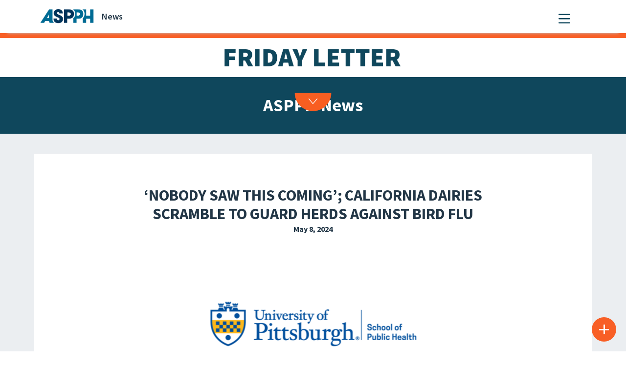

--- FILE ---
content_type: text/css
request_url: https://aspph.org/wp-content/themes/aspph2/css/theme.min.css?ver=0.9.6.1768492561
body_size: 56648
content:
@charset "UTF-8";@import url(https://fonts.googleapis.com/css2?family=Source+Sans+Pro:ital,wght@0,300;0,400;0,600;0,700;1,300;1,400;1,600;1,700&display=swap);.animation-hover-zoom{transition:transform .3s cubic-bezier(.4,0,.2,1)}.animation-hover-zoom:hover{transform:scale(1.05)}.orange-text{color:#f85f26}/*!
 * Bootstrap v5.1.0 (https://getbootstrap.com/)
 * Copyright 2011-2021 The Bootstrap Authors
 * Copyright 2011-2021 Twitter, Inc.
 * Licensed under MIT (https://github.com/twbs/bootstrap/blob/main/LICENSE)
 */:root{--bs-blue:#0d6efd;--bs-indigo:#6610f2;--bs-purple:#6f42c1;--bs-pink:#d63384;--bs-red:#dc3545;--bs-orange:#fd7e14;--bs-yellow:#ffc107;--bs-green:#198754;--bs-teal:#20c997;--bs-cyan:#0dcaf0;--bs-white:#fff;--bs-gray:#6c757d;--bs-gray-dark:#343a40;--bs-gray-100:#f8f9fa;--bs-gray-200:#e9ecef;--bs-gray-300:#dee2e6;--bs-gray-400:#ced4da;--bs-gray-500:#adb5bd;--bs-gray-600:#6c757d;--bs-gray-700:#495057;--bs-gray-800:#343a40;--bs-gray-900:#212529;--bs-primary:#3D4F5D;--bs-secondary:#ebeff2;--bs-success:#198754;--bs-info:#0dcaf0;--bs-warning:#ffc107;--bs-danger:#dc3545;--bs-light:#f8f9fa;--bs-dark:#3D4F5D;--bs-primary-rgb:61,79,93;--bs-secondary-rgb:235,239,242;--bs-success-rgb:25,135,84;--bs-info-rgb:13,202,240;--bs-warning-rgb:255,193,7;--bs-danger-rgb:220,53,69;--bs-light-rgb:248,249,250;--bs-dark-rgb:61,79,93;--bs-white-rgb:255,255,255;--bs-black-rgb:0,0,0;--bs-body-rgb:33,37,41;--bs-font-sans-serif:system-ui,-apple-system,"Segoe UI",Roboto,"Helvetica Neue",Arial,"Noto Sans","Liberation Sans",sans-serif,"Apple Color Emoji","Segoe UI Emoji","Segoe UI Symbol","Noto Color Emoji";--bs-font-monospace:SFMono-Regular,Menlo,Monaco,Consolas,"Liberation Mono","Courier New",monospace;--bs-gradient:linear-gradient(180deg, rgba(255, 255, 255, 0.15), rgba(255, 255, 255, 0));--bs-body-font-family:var(--bs-font-sans-serif);--bs-body-font-size:1rem;--bs-body-font-weight:400;--bs-body-line-height:1.5;--bs-body-color:#212529;--bs-body-bg:#fff}*,::after,::before{box-sizing:border-box}@media (prefers-reduced-motion:no-preference){:root{scroll-behavior:smooth}}body{margin:0;font-family:var(--bs-body-font-family);font-size:var(--bs-body-font-size);font-weight:var(--bs-body-font-weight);line-height:var(--bs-body-line-height);color:var(--bs-body-color);text-align:var(--bs-body-text-align);background-color:var(--bs-body-bg);-webkit-text-size-adjust:100%;-webkit-tap-highlight-color:rgba(0,0,0,0)}hr{margin:1rem 0;color:inherit;background-color:currentColor;border:0;opacity:.25}hr:not([size]){height:1px}.h1,.h2,.h3,.h4,.h5,.h6,h1,h2,h3,h4,h5,h6{margin-top:0;margin-bottom:.5rem;font-weight:500;line-height:1.2}.h1,h1{font-size:calc(1.375rem + 1.5vw)}@media (min-width:1200px){.h1,h1{font-size:2.5rem}}.h2,h2{font-size:calc(1.325rem + .9vw)}@media (min-width:1200px){.h2,h2{font-size:2rem}}.h3,h3{font-size:calc(1.3rem + .6vw)}@media (min-width:1200px){.h3,h3{font-size:1.75rem}}.h4,h4{font-size:calc(1.275rem + .3vw)}@media (min-width:1200px){.h4,h4{font-size:1.5rem}}.h5,h5{font-size:1.25rem}.h6,h6{font-size:1rem}p{margin-top:0;margin-bottom:1rem}abbr[data-bs-original-title],abbr[title]{text-decoration:underline dotted;cursor:help;text-decoration-skip-ink:none}address{margin-bottom:1rem;font-style:normal;line-height:inherit}ol,ul{padding-left:2rem}dl,ol,ul{margin-top:0;margin-bottom:1rem}ol ol,ol ul,ul ol,ul ul{margin-bottom:0}dt{font-weight:700}dd{margin-bottom:.5rem;margin-left:0}blockquote{margin:0 0 1rem}b,strong{font-weight:bolder}.small,small{font-size:.875em}.mark,mark{padding:.2em;background-color:#fcf8e3}sub,sup{position:relative;font-size:.75em;line-height:0;vertical-align:baseline}sub{bottom:-.25em}sup{top:-.5em}a{color:#3d4f5d;text-decoration:underline}a:hover{color:#f52911}a:not([href]):not([class]),a:not([href]):not([class]):hover{color:inherit;text-decoration:none}code,kbd,pre,samp{font-family:var(--bs-font-monospace);font-size:1em;direction:ltr;unicode-bidi:bidi-override}pre{display:block;margin-top:0;margin-bottom:1rem;overflow:auto;font-size:.875em}pre code{font-size:inherit;color:inherit;word-break:normal}code{font-size:.875em;color:#d63384;word-wrap:break-word}a>code{color:inherit}kbd{padding:.2rem .4rem;font-size:.875em;color:#fff;background-color:#212529;border-radius:.2rem}kbd kbd{padding:0;font-size:1em;font-weight:700}figure{margin:0 0 1rem}img,svg{vertical-align:middle}table{caption-side:bottom;border-collapse:collapse}caption{padding-top:.5rem;padding-bottom:.5rem;color:#6c757d;text-align:left}th{text-align:inherit;text-align:-webkit-match-parent}tbody,td,th,thead,tr{border-color:inherit;border-style:solid;border-width:0}label{display:inline-block}button{border-radius:0}button:focus:not(:focus-visible){outline:0}button,input,optgroup,select,textarea{margin:0;font-family:inherit;font-size:inherit;line-height:inherit}button,select{text-transform:none}[role=button]{cursor:pointer}select{word-wrap:normal}select:disabled{opacity:1}[list]::-webkit-calendar-picker-indicator{display:none}[type=button],[type=reset],[type=submit],button{-webkit-appearance:button}[type=button]:not(:disabled),[type=reset]:not(:disabled),[type=submit]:not(:disabled),button:not(:disabled){cursor:pointer}::-moz-focus-inner{padding:0;border-style:none}textarea{resize:vertical}fieldset{min-width:0;padding:0;margin:0;border:0}::-webkit-datetime-edit-day-field,::-webkit-datetime-edit-fields-wrapper,::-webkit-datetime-edit-hour-field,::-webkit-datetime-edit-minute,::-webkit-datetime-edit-month-field,::-webkit-datetime-edit-text,::-webkit-datetime-edit-year-field{padding:0}::-webkit-inner-spin-button{height:auto}[type=search]{outline-offset:-2px;-webkit-appearance:textfield}::-webkit-search-decoration{-webkit-appearance:none}::-webkit-color-swatch-wrapper{padding:0}::file-selector-button{font:inherit}::-webkit-file-upload-button{font:inherit;-webkit-appearance:button}output{display:inline-block}iframe{border:0}summary{display:list-item;cursor:pointer}progress{vertical-align:baseline}[hidden]{display:none!important}.lead{font-size:1.25rem;font-weight:300}.blockquote{margin-bottom:1rem;font-size:1.25rem}.blockquote>:last-child{margin-bottom:0}.blockquote-footer{margin-top:-1rem;margin-bottom:1rem;font-size:.875em;color:#6c757d}.blockquote-footer::before{content:"— "}.img-fluid{max-width:100%;height:auto}.figure{display:inline-block}.container,.container-fluid,.container-md,.container-xxl{width:100%;padding-right:var(--bs-gutter-x,.75rem);padding-left:var(--bs-gutter-x,.75rem);margin-right:auto;margin-left:auto}@media (min-width:576px){.container{max-width:540px}}@media (min-width:768px){.container,.container-md{max-width:720px}}@media (min-width:992px){.container,.container-md{max-width:960px}}@media (min-width:1200px){.container,.container-md{max-width:1140px}}@media (min-width:1400px){.container,.container-md,.container-xxl{max-width:1320px}}.row{--bs-gutter-x:1.5rem;--bs-gutter-y:0;display:flex;flex-wrap:wrap;margin-top:calc(var(--bs-gutter-y) * -1);margin-right:calc(var(--bs-gutter-x) * -.5);margin-left:calc(var(--bs-gutter-x) * -.5)}.row>*{flex-shrink:0;width:100%;max-width:100%;padding-right:calc(var(--bs-gutter-x) * .5);padding-left:calc(var(--bs-gutter-x) * .5);margin-top:var(--bs-gutter-y)}.col{flex:1 0 0%}.col-3{flex:0 0 auto;width:25%}.col-4{flex:0 0 auto;width:33.33333333%}.col-5{flex:0 0 auto;width:41.66666667%}.col-6{flex:0 0 auto;width:50%}.col-7{flex:0 0 auto;width:58.33333333%}.col-8{flex:0 0 auto;width:66.66666667%}.col-9{flex:0 0 auto;width:75%}.col-10{flex:0 0 auto;width:83.33333333%}.col-11{flex:0 0 auto;width:91.66666667%}.col-12{flex:0 0 auto;width:100%}.g-1{--bs-gutter-x:0.25rem}.g-1{--bs-gutter-y:0.25rem}.gy-4{--bs-gutter-y:1.5rem}.gx-5{--bs-gutter-x:3rem}@media (min-width:576px){.col-sm-2{flex:0 0 auto;width:16.66666667%}.col-sm-3{flex:0 0 auto;width:25%}.col-sm-4{flex:0 0 auto;width:33.33333333%}.col-sm-5{flex:0 0 auto;width:41.66666667%}.col-sm-6{flex:0 0 auto;width:50%}.col-sm-7{flex:0 0 auto;width:58.33333333%}.col-sm-8{flex:0 0 auto;width:66.66666667%}.col-sm-9{flex:0 0 auto;width:75%}.col-sm-12{flex:0 0 auto;width:100%}}@media (min-width:768px){.col-md{flex:1 0 0%}.col-md-1{flex:0 0 auto;width:8.33333333%}.col-md-2{flex:0 0 auto;width:16.66666667%}.col-md-3{flex:0 0 auto;width:25%}.col-md-4{flex:0 0 auto;width:33.33333333%}.col-md-5{flex:0 0 auto;width:41.66666667%}.col-md-6{flex:0 0 auto;width:50%}.col-md-7{flex:0 0 auto;width:58.33333333%}.col-md-8{flex:0 0 auto;width:66.66666667%}.col-md-9{flex:0 0 auto;width:75%}.col-md-10{flex:0 0 auto;width:83.33333333%}.col-md-11{flex:0 0 auto;width:91.66666667%}.col-md-12{flex:0 0 auto;width:100%}.offset-md-1{margin-left:8.33333333%}.offset-md-2{margin-left:16.66666667%}.offset-md-3{margin-left:25%}.offset-md-4{margin-left:33.33333333%}}@media (min-width:992px){.col-lg{flex:1 0 0%}.col-lg-2{flex:0 0 auto;width:16.66666667%}.col-lg-3{flex:0 0 auto;width:25%}.col-lg-4{flex:0 0 auto;width:33.33333333%}.col-lg-5{flex:0 0 auto;width:41.66666667%}.col-lg-6{flex:0 0 auto;width:50%}.col-lg-7{flex:0 0 auto;width:58.33333333%}.col-lg-8{flex:0 0 auto;width:66.66666667%}.col-lg-9{flex:0 0 auto;width:75%}.col-lg-10{flex:0 0 auto;width:83.33333333%}.col-lg-12{flex:0 0 auto;width:100%}.offset-lg-1{margin-left:8.33333333%}.offset-lg-2{margin-left:16.66666667%}}@media (min-width:1200px){.col-xl-3{flex:0 0 auto;width:25%}.col-xl-4{flex:0 0 auto;width:33.33333333%}.col-xl-5{flex:0 0 auto;width:41.66666667%}.col-xl-6{flex:0 0 auto;width:50%}.col-xl-8{flex:0 0 auto;width:66.66666667%}.col-xl-9{flex:0 0 auto;width:75%}.offset-xl-0{margin-left:0}.offset-xl-1{margin-left:8.33333333%}}@media (min-width:1400px){.col-xxl-3{flex:0 0 auto;width:25%}.col-xxl-4{flex:0 0 auto;width:33.33333333%}.col-xxl-5{flex:0 0 auto;width:41.66666667%}.col-xxl-8{flex:0 0 auto;width:66.66666667%}.col-xxl-9{flex:0 0 auto;width:75%}.col-xxl-12{flex:0 0 auto;width:100%}}.table{--bs-table-bg:transparent;--bs-table-accent-bg:transparent;--bs-table-striped-color:#212529;--bs-table-striped-bg:rgba(0, 0, 0, 0.05);--bs-table-active-color:#212529;--bs-table-active-bg:rgba(0, 0, 0, 0.1);--bs-table-hover-color:#212529;--bs-table-hover-bg:rgba(0, 0, 0, 0.075);width:100%;margin-bottom:1rem;color:#212529;vertical-align:top;border-color:#dee2e6}.table>:not(caption)>*>*{padding:.5rem .5rem;background-color:var(--bs-table-bg);border-bottom-width:1px;box-shadow:inset 0 0 0 9999px var(--bs-table-accent-bg)}.table>tbody{vertical-align:inherit}.table>thead{vertical-align:bottom}.table>:not(:last-child)>:last-child>*{border-bottom-color:currentColor}.table-bordered>:not(caption)>*{border-width:1px 0}.table-bordered>:not(caption)>*>*{border-width:0 1px}.table-responsive{overflow-x:auto;-webkit-overflow-scrolling:touch}.form-text{margin-top:.25rem;font-size:.875em;color:#6c757d}.form-control{display:block;width:100%;padding:.375rem .75rem;font-size:1rem;font-weight:400;line-height:1.5;color:#212529;background-color:#fff;background-clip:padding-box;border:1px solid #ced4da;appearance:none;border-radius:.25rem;transition:border-color .15s ease-in-out,box-shadow .15s ease-in-out}@media (prefers-reduced-motion:reduce){.form-control{transition:none}}.form-control[type=file]{overflow:hidden}.form-control[type=file]:not(:disabled):not([readonly]){cursor:pointer}.form-control:focus{color:#212529;background-color:#fff;border-color:#9ea7ae;outline:0;box-shadow:0 0 0 .25rem rgba(61,79,93,.25)}.form-control::-webkit-date-and-time-value{height:1.5em}.form-control::placeholder{color:#6c757d;opacity:1}.form-control:disabled,.form-control[readonly]{background-color:#e9ecef;opacity:1}.form-control::file-selector-button{padding:.375rem .75rem;margin:-.375rem -.75rem;margin-inline-end:.75rem;color:#212529;background-color:#e9ecef;pointer-events:none;border-color:inherit;border-style:solid;border-width:0;border-inline-end-width:1px;border-radius:0;transition:color .15s ease-in-out,background-color .15s ease-in-out,border-color .15s ease-in-out,box-shadow .15s ease-in-out}@media (prefers-reduced-motion:reduce){.form-control::file-selector-button{transition:none}}.form-control:hover:not(:disabled):not([readonly])::file-selector-button{background-color:#dde0e3}.form-control::-webkit-file-upload-button{padding:.375rem .75rem;margin:-.375rem -.75rem;margin-inline-end:.75rem;color:#212529;background-color:#e9ecef;pointer-events:none;border-color:inherit;border-style:solid;border-width:0;border-inline-end-width:1px;border-radius:0;transition:color .15s ease-in-out,background-color .15s ease-in-out,border-color .15s ease-in-out,box-shadow .15s ease-in-out}@media (prefers-reduced-motion:reduce){.form-control::-webkit-file-upload-button{transition:none}}.form-control:hover:not(:disabled):not([readonly])::-webkit-file-upload-button{background-color:#dde0e3}textarea.form-control{min-height:calc(1.5em + .75rem + 2px)}.form-select{display:block;width:100%;padding:.375rem 2.25rem .375rem .75rem;-moz-padding-start:calc(.75rem - 3px);font-size:1rem;font-weight:400;line-height:1.5;color:#212529;background-color:#fff;background-image:url("data:image/svg+xml,%3csvg xmlns='http://www.w3.org/2000/svg' viewBox='0 0 16 16'%3e%3cpath fill='none' stroke='%23343a40' stroke-linecap='round' stroke-linejoin='round' stroke-width='2' d='M2 5l6 6 6-6'/%3e%3c/svg%3e");background-repeat:no-repeat;background-position:right .75rem center;background-size:16px 12px;border:1px solid #ced4da;border-radius:.25rem;transition:border-color .15s ease-in-out,box-shadow .15s ease-in-out;appearance:none}@media (prefers-reduced-motion:reduce){.form-select{transition:none}}.form-select:focus{border-color:#9ea7ae;outline:0;box-shadow:0 0 0 .25rem rgba(61,79,93,.25)}.form-select[multiple],.form-select[size]:not([size="1"]){padding-right:.75rem;background-image:none}.form-select:disabled{background-color:#e9ecef}.form-select:-moz-focusring{color:transparent;text-shadow:0 0 0 #212529}.form-check{display:block;min-height:1.5rem;padding-left:1.5em;margin-bottom:.125rem}.form-check .form-check-input{float:left;margin-left:-1.5em}.form-check-input{width:1em;height:1em;margin-top:.25em;vertical-align:top;background-color:#fff;background-repeat:no-repeat;background-position:center;background-size:contain;border:1px solid rgba(0,0,0,.25);appearance:none;color-adjust:exact}.form-check-input[type=checkbox]{border-radius:.25em}.form-check-input[type=radio]{border-radius:50%}.form-check-input:active{filter:brightness(90%)}.form-check-input:focus{border-color:#9ea7ae;outline:0;box-shadow:0 0 0 .25rem rgba(61,79,93,.25)}.form-check-input:checked{background-color:#3d4f5d;border-color:#3d4f5d}.form-check-input:checked[type=checkbox]{background-image:url("data:image/svg+xml,%3csvg xmlns='http://www.w3.org/2000/svg' viewBox='0 0 20 20'%3e%3cpath fill='none' stroke='%23fff' stroke-linecap='round' stroke-linejoin='round' stroke-width='3' d='M6 10l3 3l6-6'/%3e%3c/svg%3e")}.form-check-input:checked[type=radio]{background-image:url("data:image/svg+xml,%3csvg xmlns='http://www.w3.org/2000/svg' viewBox='-4 -4 8 8'%3e%3ccircle r='2' fill='%23fff'/%3e%3c/svg%3e")}.form-check-input[type=checkbox]:indeterminate{background-color:#3d4f5d;border-color:#3d4f5d;background-image:url("data:image/svg+xml,%3csvg xmlns='http://www.w3.org/2000/svg' viewBox='0 0 20 20'%3e%3cpath fill='none' stroke='%23fff' stroke-linecap='round' stroke-linejoin='round' stroke-width='3' d='M6 10h8'/%3e%3c/svg%3e")}.form-check-input:disabled{pointer-events:none;filter:none;opacity:.5}.form-check-input:disabled~.form-check-label,.form-check-input[disabled]~.form-check-label{opacity:.5}.input-group{position:relative;display:flex;flex-wrap:wrap;align-items:stretch;width:100%}.input-group>.form-control,.input-group>.form-select{position:relative;flex:1 1 auto;width:1%;min-width:0}.input-group>.form-control:focus,.input-group>.form-select:focus{z-index:3}.input-group .btn{position:relative;z-index:2}.input-group .btn:focus{z-index:3}.input-group:not(.has-validation)>.dropdown-toggle:nth-last-child(n+3),.input-group:not(.has-validation)>:not(:last-child):not(.dropdown-toggle):not(.dropdown-menu){border-top-right-radius:0;border-bottom-right-radius:0}.input-group>:not(:first-child):not(.dropdown-menu):not(.valid-tooltip):not(.valid-feedback):not(.invalid-tooltip):not(.invalid-feedback){margin-left:-1px;border-top-left-radius:0;border-bottom-left-radius:0}.btn{display:inline-block;font-weight:400;line-height:1.5;color:#212529;text-align:center;text-decoration:none;vertical-align:middle;cursor:pointer;user-select:none;background-color:transparent;border:1px solid transparent;padding:.375rem .75rem;font-size:1rem;border-radius:.25rem;transition:color .15s ease-in-out,background-color .15s ease-in-out,border-color .15s ease-in-out,box-shadow .15s ease-in-out}@media (prefers-reduced-motion:reduce){.btn{transition:none}}.btn:hover{color:#212529}.btn:focus{outline:0;box-shadow:0 0 0 .25rem rgba(61,79,93,.25)}.btn.disabled,.btn:disabled,fieldset:disabled .btn{pointer-events:none;opacity:.65}.btn-primary{color:#fff;background-color:#3d4f5d;border-color:#3d4f5d}.btn-primary:hover{color:#fff;background-color:#34434f;border-color:#313f4a}.btn-primary:focus{color:#fff;background-color:#34434f;border-color:#313f4a;box-shadow:0 0 0 .25rem rgba(90,105,117,.5)}.btn-primary.active,.btn-primary:active,.show>.btn-primary.dropdown-toggle{color:#fff;background-color:#313f4a;border-color:#2e3b46}.btn-primary.active:focus,.btn-primary:active:focus,.show>.btn-primary.dropdown-toggle:focus{box-shadow:0 0 0 .25rem rgba(90,105,117,.5)}.btn-primary.disabled,.btn-primary:disabled{color:#fff;background-color:#3d4f5d;border-color:#3d4f5d}.btn-secondary{color:#000;background-color:#ebeff2;border-color:#ebeff2}.btn-secondary:hover{color:#000;background-color:#eef1f4;border-color:#edf1f3}.btn-secondary:focus{color:#000;background-color:#eef1f4;border-color:#edf1f3;box-shadow:0 0 0 .25rem rgba(200,203,206,.5)}.btn-secondary.active,.btn-secondary:active,.show>.btn-secondary.dropdown-toggle{color:#000;background-color:#eff2f5;border-color:#edf1f3}.btn-secondary.active:focus,.btn-secondary:active:focus,.show>.btn-secondary.dropdown-toggle:focus{box-shadow:0 0 0 .25rem rgba(200,203,206,.5)}.btn-secondary.disabled,.btn-secondary:disabled{color:#000;background-color:#ebeff2;border-color:#ebeff2}.btn-outline-primary{color:#3d4f5d;border-color:#3d4f5d}.btn-outline-primary:hover{color:#fff;background-color:#3d4f5d;border-color:#3d4f5d}.btn-outline-primary:focus{box-shadow:0 0 0 .25rem rgba(61,79,93,.5)}.btn-outline-primary.active,.btn-outline-primary.dropdown-toggle.show,.btn-outline-primary:active{color:#fff;background-color:#3d4f5d;border-color:#3d4f5d}.btn-outline-primary.active:focus,.btn-outline-primary.dropdown-toggle.show:focus,.btn-outline-primary:active:focus{box-shadow:0 0 0 .25rem rgba(61,79,93,.5)}.btn-outline-primary.disabled,.btn-outline-primary:disabled{color:#3d4f5d;background-color:transparent}.btn-outline-light{color:#f8f9fa;border-color:#f8f9fa}.btn-outline-light:hover{color:#000;background-color:#f8f9fa;border-color:#f8f9fa}.btn-outline-light:focus{box-shadow:0 0 0 .25rem rgba(248,249,250,.5)}.btn-outline-light.active,.btn-outline-light.dropdown-toggle.show,.btn-outline-light:active{color:#000;background-color:#f8f9fa;border-color:#f8f9fa}.btn-outline-light.active:focus,.btn-outline-light.dropdown-toggle.show:focus,.btn-outline-light:active:focus{box-shadow:0 0 0 .25rem rgba(248,249,250,.5)}.btn-outline-light.disabled,.btn-outline-light:disabled{color:#f8f9fa;background-color:transparent}.fade{transition:opacity .15s linear}@media (prefers-reduced-motion:reduce){.fade{transition:none}}.fade:not(.show){opacity:0}.collapse:not(.show){display:none}.collapsing{height:0;overflow:hidden;transition:height .35s ease}@media (prefers-reduced-motion:reduce){.collapsing{transition:none}}.collapsing.collapse-horizontal{width:0;height:auto;transition:width .35s ease}@media (prefers-reduced-motion:reduce){.collapsing.collapse-horizontal{transition:none}}.dropdown,.dropend,.dropstart,.dropup{position:relative}.dropdown-toggle{white-space:nowrap}.dropdown-toggle::after{display:inline-block;margin-left:.255em;vertical-align:.255em;content:"";border-top:.3em solid;border-right:.3em solid transparent;border-bottom:0;border-left:.3em solid transparent}.dropdown-toggle:empty::after{margin-left:0}.dropdown-menu{position:absolute;z-index:1000;display:none;min-width:10rem;padding:.5rem 0;margin:0;font-size:1rem;color:#212529;text-align:left;list-style:none;background-color:#fff;background-clip:padding-box;border:1px solid rgba(0,0,0,.15);border-radius:.25rem}.dropup .dropdown-toggle::after{display:inline-block;margin-left:.255em;vertical-align:.255em;content:"";border-top:0;border-right:.3em solid transparent;border-bottom:.3em solid;border-left:.3em solid transparent}.dropup .dropdown-toggle:empty::after{margin-left:0}.dropend .dropdown-toggle::after{display:inline-block;margin-left:.255em;vertical-align:.255em;content:"";border-top:.3em solid transparent;border-right:0;border-bottom:.3em solid transparent;border-left:.3em solid}.dropend .dropdown-toggle:empty::after{margin-left:0}.dropend .dropdown-toggle::after{vertical-align:0}.dropstart .dropdown-toggle::after{display:inline-block;margin-left:.255em;vertical-align:.255em;content:""}.dropstart .dropdown-toggle::after{display:none}.dropstart .dropdown-toggle::before{display:inline-block;margin-right:.255em;vertical-align:.255em;content:"";border-top:.3em solid transparent;border-right:.3em solid;border-bottom:.3em solid transparent}.dropstart .dropdown-toggle:empty::after{margin-left:0}.dropstart .dropdown-toggle::before{vertical-align:0}.dropdown-divider{height:0;margin:.5rem 0;overflow:hidden;border-top:1px solid rgba(0,0,0,.15)}.dropdown-item{display:block;width:100%;padding:.25rem 1rem;clear:both;font-weight:400;color:#212529;text-align:inherit;text-decoration:none;white-space:nowrap;background-color:transparent;border:0}.dropdown-item:focus,.dropdown-item:hover{color:#1e2125;background-color:#e9ecef}.dropdown-item.active,.dropdown-item:active{color:#fff;text-decoration:none;background-color:#3d4f5d}.dropdown-item.disabled,.dropdown-item:disabled{color:#adb5bd;pointer-events:none;background-color:transparent}.dropdown-menu.show{display:block}.dropdown-header{display:block;padding:.5rem 1rem;margin-bottom:0;font-size:.875rem;color:#6c757d;white-space:nowrap}.dropdown-item-text{display:block;padding:.25rem 1rem;color:#212529}.nav{display:flex;flex-wrap:wrap;padding-left:0;margin-bottom:0;list-style:none}.nav-link{display:block;padding:.5rem 1rem;color:#3d4f5d;text-decoration:none;transition:color .15s ease-in-out,background-color .15s ease-in-out,border-color .15s ease-in-out}@media (prefers-reduced-motion:reduce){.nav-link{transition:none}}.nav-link:focus,.nav-link:hover{color:#f52911}.nav-link.disabled{color:#6c757d;pointer-events:none;cursor:default}.navbar{position:relative;display:flex;flex-wrap:wrap;align-items:center;justify-content:space-between;padding-top:.5rem;padding-bottom:.5rem}.navbar>.container,.navbar>.container-fluid,.navbar>.container-md,.navbar>.container-xxl{display:flex;flex-wrap:inherit;align-items:center;justify-content:space-between}.navbar-brand{padding-top:.3125rem;padding-bottom:.3125rem;margin-right:1rem;font-size:1.25rem;text-decoration:none;white-space:nowrap}.navbar-nav{display:flex;flex-direction:column;padding-left:0;margin-bottom:0;list-style:none}.navbar-nav .nav-link{padding-right:0;padding-left:0}.navbar-nav .dropdown-menu{position:static}.navbar-toggler{padding:.25rem .75rem;font-size:1.25rem;line-height:1;background-color:transparent;border:1px solid transparent;border-radius:.25rem;transition:box-shadow .15s ease-in-out}@media (prefers-reduced-motion:reduce){.navbar-toggler{transition:none}}.navbar-toggler:hover{text-decoration:none}.navbar-toggler:focus{text-decoration:none;outline:0;box-shadow:0 0 0 .25rem}.navbar-toggler-icon{display:inline-block;width:1.5em;height:1.5em;vertical-align:middle;background-repeat:no-repeat;background-position:center;background-size:100%}@media (min-width:768px){.navbar-expand-md{flex-wrap:nowrap;justify-content:flex-start}.navbar-expand-md .navbar-nav{flex-direction:row}.navbar-expand-md .navbar-nav .dropdown-menu{position:absolute}.navbar-expand-md .navbar-nav .nav-link{padding-right:.5rem;padding-left:.5rem}.navbar-expand-md .navbar-toggler{display:none}.navbar-expand-md .offcanvas{position:inherit;bottom:0;z-index:1000;flex-grow:1;visibility:visible!important;background-color:transparent;border-right:0;border-left:0;transition:none;transform:none}}.card{position:relative;display:flex;flex-direction:column;min-width:0;word-wrap:break-word;background-color:#fff;background-clip:border-box;border:1px solid rgba(0,0,0,.125);border-radius:.25rem}.card>hr{margin-right:0;margin-left:0}.card>.list-group{border-top:inherit;border-bottom:inherit}.card>.list-group:first-child{border-top-width:0;border-top-left-radius:calc(.25rem - 1px);border-top-right-radius:calc(.25rem - 1px)}.card>.list-group:last-child{border-bottom-width:0;border-bottom-right-radius:calc(.25rem - 1px);border-bottom-left-radius:calc(.25rem - 1px)}.card-body{flex:1 1 auto;padding:1rem 1rem}.card-title{margin-bottom:.5rem}.card-text:last-child{margin-bottom:0}.card-img-top{width:100%}.card-img-top{border-top-left-radius:calc(.25rem - 1px);border-top-right-radius:calc(.25rem - 1px)}.pagination{display:flex;padding-left:0;list-style:none}.page-link{position:relative;display:block;color:#3d4f5d;text-decoration:none;background-color:#fff;border:1px solid #dee2e6;transition:color .15s ease-in-out,background-color .15s ease-in-out,border-color .15s ease-in-out,box-shadow .15s ease-in-out}@media (prefers-reduced-motion:reduce){.page-link{transition:none}}.page-link:hover{z-index:2;color:#f52911;background-color:#e9ecef;border-color:#dee2e6}.page-link:focus{z-index:3;color:#f52911;background-color:#e9ecef;outline:0;box-shadow:0 0 0 .25rem rgba(61,79,93,.25)}.page-item:not(:first-child) .page-link{margin-left:-1px}.page-item.active .page-link{z-index:3;color:#fff;background-color:#3d4f5d;border-color:#3d4f5d}.page-item.disabled .page-link{color:#6c757d;pointer-events:none;background-color:#fff;border-color:#dee2e6}.page-link{padding:.375rem .75rem}.page-item:first-child .page-link{border-top-left-radius:.25rem;border-bottom-left-radius:.25rem}.page-item:last-child .page-link{border-top-right-radius:.25rem;border-bottom-right-radius:.25rem}.alert{position:relative;padding:1rem 1rem;margin-bottom:1rem;border:1px solid transparent;border-radius:.25rem}@keyframes progress-bar-stripes{0%{background-position-x:1rem}}.progress{display:flex;height:1rem;overflow:hidden;font-size:.75rem;background-color:#e9ecef;border-radius:.25rem}.list-group{display:flex;flex-direction:column;padding-left:0;margin-bottom:0;border-radius:.25rem}.list-group-item{position:relative;display:block;padding:.5rem 1rem;color:#212529;text-decoration:none;background-color:#fff;border:1px solid rgba(0,0,0,.125)}.list-group-item:first-child{border-top-left-radius:inherit;border-top-right-radius:inherit}.list-group-item:last-child{border-bottom-right-radius:inherit;border-bottom-left-radius:inherit}.list-group-item.disabled,.list-group-item:disabled{color:#6c757d;pointer-events:none;background-color:#fff}.list-group-item.active{z-index:2;color:#fff;background-color:#3d4f5d;border-color:#3d4f5d}.list-group-item+.list-group-item{border-top-width:0}.list-group-item+.list-group-item.active{margin-top:-1px;border-top-width:1px}.btn-close{box-sizing:content-box;width:1em;height:1em;padding:.25em .25em;color:#000;background:transparent url("data:image/svg+xml,%3csvg xmlns='http://www.w3.org/2000/svg' viewBox='0 0 16 16' fill='%23000000'%3e%3cpath d='M.293.293a1 1 0 011.414 0L8 6.586 14.293.293a1 1 0 111.414 1.414L9.414 8l6.293 6.293a1 1 0 01-1.414 1.414L8 9.414l-6.293 6.293a1 1 0 01-1.414-1.414L6.586 8 .293 1.707a1 1 0 010-1.414z'/%3e%3c/svg%3e") center/1em auto no-repeat;border:0;border-radius:.25rem;opacity:.5}.btn-close:hover{color:#000;text-decoration:none;opacity:.75}.btn-close:focus{outline:0;box-shadow:0 0 0 .25rem rgba(61,79,93,.25);opacity:1}.btn-close.disabled,.btn-close:disabled{pointer-events:none;user-select:none;opacity:.25}.toast{width:350px;max-width:100%;font-size:.875rem;pointer-events:auto;background-color:rgba(255,255,255,.85);background-clip:padding-box;border:1px solid rgba(0,0,0,.1);box-shadow:0 .5rem 1rem rgba(0,0,0,.15);border-radius:.25rem}.toast.showing{opacity:0}.toast:not(.show){display:none}.modal{position:fixed;top:0;left:0;z-index:1055;display:none;width:100%;height:100%;overflow-x:hidden;overflow-y:auto;outline:0}.modal-dialog{position:relative;width:auto;margin:.5rem;pointer-events:none}.modal.fade .modal-dialog{transition:transform .3s ease-out;transform:translate(0,-50px)}@media (prefers-reduced-motion:reduce){.modal.fade .modal-dialog{transition:none}}.modal.show .modal-dialog{transform:none}.modal.modal-static .modal-dialog{transform:scale(1.02)}.modal-dialog-scrollable{height:calc(100% - 1rem)}.modal-dialog-scrollable .modal-content{max-height:100%;overflow:hidden}.modal-dialog-scrollable .modal-body{overflow-y:auto}.modal-dialog-centered{display:flex;align-items:center;min-height:calc(100% - 1rem)}.modal-content{position:relative;display:flex;flex-direction:column;width:100%;pointer-events:auto;background-color:#fff;background-clip:padding-box;border:1px solid rgba(0,0,0,.2);border-radius:.3rem;outline:0}.modal-backdrop{position:fixed;top:0;left:0;z-index:1050;width:100vw;height:100vh;background-color:#000}.modal-backdrop.fade{opacity:0}.modal-backdrop.show{opacity:.5}.modal-header{display:flex;flex-shrink:0;align-items:center;justify-content:space-between;padding:1rem 1rem;border-bottom:1px solid #dee2e6;border-top-left-radius:calc(.3rem - 1px);border-top-right-radius:calc(.3rem - 1px)}.modal-header .btn-close{padding:.5rem .5rem;margin:-.5rem -.5rem -.5rem auto}.modal-title{margin-bottom:0;line-height:1.5}.modal-body{position:relative;flex:1 1 auto;padding:1rem}.modal-footer{display:flex;flex-wrap:wrap;flex-shrink:0;align-items:center;justify-content:flex-end;padding:.75rem;border-top:1px solid #dee2e6;border-bottom-right-radius:calc(.3rem - 1px);border-bottom-left-radius:calc(.3rem - 1px)}.modal-footer>*{margin:.25rem}@media (min-width:576px){.modal-dialog{max-width:500px;margin:1.75rem auto}.modal-dialog-scrollable{height:calc(100% - 3.5rem)}.modal-dialog-centered{min-height:calc(100% - 3.5rem)}}@media (min-width:992px){.modal-lg,.modal-xl{max-width:800px}}@media (min-width:1200px){.modal-xl{max-width:1140px}}.modal-fullscreen{width:100vw;max-width:none;height:100%;margin:0}.modal-fullscreen .modal-content{height:100%;border:0;border-radius:0}.modal-fullscreen .modal-header{border-radius:0}.modal-fullscreen .modal-body{overflow-y:auto}.modal-fullscreen .modal-footer{border-radius:0}@media (max-width:1399.98px){.modal-fullscreen-xxl-down{width:100vw;max-width:none;height:100%;margin:0}.modal-fullscreen-xxl-down .modal-content{height:100%;border:0;border-radius:0}.modal-fullscreen-xxl-down .modal-header{border-radius:0}.modal-fullscreen-xxl-down .modal-body{overflow-y:auto}.modal-fullscreen-xxl-down .modal-footer{border-radius:0}}.tooltip{position:absolute;z-index:1080;display:block;margin:0;font-family:var(--bs-font-sans-serif);font-style:normal;font-weight:400;line-height:1.5;text-align:left;text-align:start;text-decoration:none;text-shadow:none;text-transform:none;letter-spacing:normal;word-break:normal;word-spacing:normal;white-space:normal;line-break:auto;font-size:.875rem;word-wrap:break-word;opacity:0}.tooltip.show{opacity:.9}.tooltip .tooltip-arrow{position:absolute;display:block;width:.8rem;height:.4rem}.tooltip .tooltip-arrow::before{position:absolute;content:"";border-color:transparent;border-style:solid}.tooltip-inner{max-width:200px;padding:.25rem .5rem;color:#fff;text-align:center;background-color:#000;border-radius:.25rem}.popover{position:absolute;top:0;left:0;z-index:1070;display:block;max-width:276px;font-family:var(--bs-font-sans-serif);font-style:normal;font-weight:400;line-height:1.5;text-align:left;text-align:start;text-decoration:none;text-shadow:none;text-transform:none;letter-spacing:normal;word-break:normal;word-spacing:normal;white-space:normal;line-break:auto;font-size:.875rem;word-wrap:break-word;background-color:#fff;background-clip:padding-box;border:1px solid rgba(0,0,0,.2);border-radius:.3rem}.popover .popover-arrow{position:absolute;display:block;width:1rem;height:.5rem}.popover .popover-arrow::after,.popover .popover-arrow::before{position:absolute;display:block;content:"";border-color:transparent;border-style:solid}.popover-header{padding:.5rem 1rem;margin-bottom:0;font-size:1rem;background-color:#f0f0f0;border-bottom:1px solid rgba(0,0,0,.2);border-top-left-radius:calc(.3rem - 1px);border-top-right-radius:calc(.3rem - 1px)}.popover-header:empty{display:none}.popover-body{padding:1rem 1rem;color:#212529}.carousel{position:relative}.carousel.pointer-event{touch-action:pan-y}.carousel-inner{position:relative;width:100%;overflow:hidden}.carousel-inner::after{display:block;clear:both;content:""}.carousel-item{position:relative;display:none;float:left;width:100%;margin-right:-100%;backface-visibility:hidden;transition:transform .6s ease-in-out}@media (prefers-reduced-motion:reduce){.carousel-item{transition:none}}.carousel-item-next,.carousel-item-prev,.carousel-item.active{display:block}.active.carousel-item-end,.carousel-item-next:not(.carousel-item-start){transform:translateX(100%)}.active.carousel-item-start,.carousel-item-prev:not(.carousel-item-end){transform:translateX(-100%)}.carousel-control-next,.carousel-control-prev{position:absolute;top:0;bottom:0;z-index:1;display:flex;align-items:center;justify-content:center;width:15%;padding:0;color:#fff;text-align:center;background:0 0;border:0;opacity:.5;transition:opacity .15s ease}@media (prefers-reduced-motion:reduce){.carousel-control-next,.carousel-control-prev{transition:none}}.carousel-control-next:focus,.carousel-control-next:hover,.carousel-control-prev:focus,.carousel-control-prev:hover{color:#fff;text-decoration:none;outline:0;opacity:.9}.carousel-control-prev{left:0}.carousel-control-next{right:0}.carousel-control-next-icon,.carousel-control-prev-icon{display:inline-block;width:2rem;height:2rem;background-repeat:no-repeat;background-position:50%;background-size:100% 100%}.carousel-control-prev-icon{background-image:url("data:image/svg+xml,%3csvg xmlns='http://www.w3.org/2000/svg' viewBox='0 0 16 16' fill='%23fff'%3e%3cpath d='M11.354 1.646a.5.5 0 0 1 0 .708L5.707 8l5.647 5.646a.5.5 0 0 1-.708.708l-6-6a.5.5 0 0 1 0-.708l6-6a.5.5 0 0 1 .708 0z'/%3e%3c/svg%3e")}.carousel-control-next-icon{background-image:url("data:image/svg+xml,%3csvg xmlns='http://www.w3.org/2000/svg' viewBox='0 0 16 16' fill='%23fff'%3e%3cpath d='M4.646 1.646a.5.5 0 0 1 .708 0l6 6a.5.5 0 0 1 0 .708l-6 6a.5.5 0 0 1-.708-.708L10.293 8 4.646 2.354a.5.5 0 0 1 0-.708z'/%3e%3c/svg%3e")}.carousel-indicators{position:absolute;right:0;bottom:0;left:0;z-index:2;display:flex;justify-content:center;padding:0;margin-right:15%;margin-bottom:1rem;margin-left:15%;list-style:none}.carousel-indicators [data-bs-target]{box-sizing:content-box;flex:0 1 auto;width:30px;height:3px;padding:0;margin-right:3px;margin-left:3px;text-indent:-999px;cursor:pointer;background-color:#fff;background-clip:padding-box;border:0;border-top:10px solid transparent;border-bottom:10px solid transparent;opacity:.5;transition:opacity .6s ease}@media (prefers-reduced-motion:reduce){.carousel-indicators [data-bs-target]{transition:none}}.carousel-indicators .active{opacity:1}@keyframes spinner-border{to{transform:rotate(360deg)}}@keyframes spinner-grow{0%{transform:scale(0)}50%{opacity:1;transform:none}}.offcanvas{position:fixed;bottom:0;z-index:1045;display:flex;flex-direction:column;max-width:100%;visibility:hidden;background-color:#fff;background-clip:padding-box;outline:0;transition:transform .3s ease-in-out}@media (prefers-reduced-motion:reduce){.offcanvas{transition:none}}.offcanvas-backdrop{position:fixed;top:0;left:0;z-index:1040;width:100vw;height:100vh;background-color:#000}.offcanvas-backdrop.fade{opacity:0}.offcanvas-backdrop.show{opacity:.5}.offcanvas.show{transform:none}.placeholder{display:inline-block;min-height:1em;vertical-align:middle;cursor:wait;background-color:currentColor;opacity:.5}.placeholder.btn::before{display:inline-block;content:""}@keyframes placeholder-glow{50%{opacity:.2}}@keyframes placeholder-wave{100%{mask-position:-200% 0}}.clearfix::after{display:block;clear:both;content:""}.ratio{position:relative;width:100%}.ratio::before{display:block;padding-top:var(--bs-aspect-ratio);content:""}.ratio>*{position:absolute;top:0;left:0;width:100%;height:100%}.fixed-top{position:fixed;top:0;right:0;left:0;z-index:1030}.fixed-bottom{position:fixed;right:0;bottom:0;left:0;z-index:1030}.sticky-top{position:sticky;top:0;z-index:1020}.vr{display:inline-block;align-self:stretch;width:1px;min-height:1em;background-color:currentColor;opacity:.25}.align-middle{vertical-align:middle!important}.overflow-scroll{overflow:scroll!important}.d-block{display:block!important}.d-flex{display:flex!important}.d-none{display:none!important}.shadow{box-shadow:0 .5rem 1rem rgba(0,0,0,.15)!important}.position-static{position:static!important}.position-relative{position:relative!important}.position-absolute{position:absolute!important}.start-0{left:0!important}.border{border:1px solid #dee2e6!important}.border-0{border:0!important}.border-top{border-top:1px solid #dee2e6!important}.border-bottom{border-bottom:1px solid #dee2e6!important}.w-50{width:50%!important}.w-75{width:75%!important}.w-100{width:100%!important}.w-auto{width:auto!important}.h-100{height:100%!important}.flex-row{flex-direction:row!important}.flex-column{flex-direction:column!important}.flex-wrap{flex-wrap:wrap!important}.gap-4{gap:1.5rem!important}.justify-content-start{justify-content:flex-start!important}.justify-content-end{justify-content:flex-end!important}.justify-content-center{justify-content:center!important}.justify-content-between{justify-content:space-between!important}.justify-content-around{justify-content:space-around!important}.justify-content-evenly{justify-content:space-evenly!important}.align-items-start{align-items:flex-start!important}.align-items-center{align-items:center!important}.align-content-center{align-content:center!important}.order-first{order:-1!important}.order-1{order:1!important}.order-2{order:2!important}.order-last{order:6!important}.m-0{margin:0!important}.m-3{margin:1rem!important}.m-4{margin:1.5rem!important}.mx-3{margin-right:1rem!important;margin-left:1rem!important}.mx-auto{margin-right:auto!important;margin-left:auto!important}.my-0{margin-top:0!important;margin-bottom:0!important}.my-2{margin-top:.5rem!important;margin-bottom:.5rem!important}.my-3{margin-top:1rem!important;margin-bottom:1rem!important}.my-4{margin-top:1.5rem!important;margin-bottom:1.5rem!important}.my-5{margin-top:3rem!important;margin-bottom:3rem!important}.my-auto{margin-top:auto!important;margin-bottom:auto!important}.mt-0{margin-top:0!important}.mt-1{margin-top:.25rem!important}.mt-2{margin-top:.5rem!important}.mt-3{margin-top:1rem!important}.mt-4{margin-top:1.5rem!important}.mt-5{margin-top:3rem!important}.me-0{margin-right:0!important}.me-1{margin-right:.25rem!important}.me-2{margin-right:.5rem!important}.me-3{margin-right:1rem!important}.me-4{margin-right:1.5rem!important}.mb-0{margin-bottom:0!important}.mb-1{margin-bottom:.25rem!important}.mb-2{margin-bottom:.5rem!important}.mb-3{margin-bottom:1rem!important}.mb-4{margin-bottom:1.5rem!important}.mb-5{margin-bottom:3rem!important}.ms-0{margin-left:0!important}.p-0{padding:0!important}.p-2{padding:.5rem!important}.p-3{padding:1rem!important}.p-4{padding:1.5rem!important}.p-5{padding:3rem!important}.px-0{padding-right:0!important;padding-left:0!important}.px-2{padding-right:.5rem!important;padding-left:.5rem!important}.px-3{padding-right:1rem!important;padding-left:1rem!important}.px-4{padding-right:1.5rem!important;padding-left:1.5rem!important}.px-5{padding-right:3rem!important;padding-left:3rem!important}.py-0{padding-top:0!important;padding-bottom:0!important}.py-1{padding-top:.25rem!important;padding-bottom:.25rem!important}.py-2{padding-top:.5rem!important;padding-bottom:.5rem!important}.py-3{padding-top:1rem!important;padding-bottom:1rem!important}.py-4{padding-top:1.5rem!important;padding-bottom:1.5rem!important}.py-5{padding-top:3rem!important;padding-bottom:3rem!important}.pt-0{padding-top:0!important}.pt-1{padding-top:.25rem!important}.pt-2{padding-top:.5rem!important}.pt-3{padding-top:1rem!important}.pt-4{padding-top:1.5rem!important}.pt-5{padding-top:3rem!important}.pe-2{padding-right:.5rem!important}.pe-4{padding-right:1.5rem!important}.pb-0{padding-bottom:0!important}.pb-1{padding-bottom:.25rem!important}.pb-2{padding-bottom:.5rem!important}.pb-3{padding-bottom:1rem!important}.pb-4{padding-bottom:1.5rem!important}.pb-5{padding-bottom:3rem!important}.ps-0{padding-left:0!important}.ps-1{padding-left:.25rem!important}.ps-2{padding-left:.5rem!important}.ps-3{padding-left:1rem!important}.fst-italic{font-style:italic!important}.fw-normal{font-weight:400!important}.fw-bold{font-weight:700!important}.fw-bolder{font-weight:bolder!important}.text-start{text-align:left!important}.text-end{text-align:right!important}.text-center{text-align:center!important}.text-decoration-none{text-decoration:none!important}.text-capitalize{text-transform:capitalize!important}.text-light{--bs-text-opacity:1;color:rgba(var(--bs-light-rgb),var(--bs-text-opacity))!important}.text-black{--bs-text-opacity:1;color:rgba(var(--bs-black-rgb),var(--bs-text-opacity))!important}.text-white{--bs-text-opacity:1;color:rgba(var(--bs-white-rgb),var(--bs-text-opacity))!important}.text-muted{--bs-text-opacity:1;color:#6c757d!important}.bg-secondary{--bs-bg-opacity:1;background-color:rgba(var(--bs-secondary-rgb),var(--bs-bg-opacity))!important}.bg-danger{--bs-bg-opacity:1;background-color:rgba(var(--bs-danger-rgb),var(--bs-bg-opacity))!important}.bg-light{--bs-bg-opacity:1;background-color:rgba(var(--bs-light-rgb),var(--bs-bg-opacity))!important}.rounded{border-radius:.25rem!important}.rounded-0{border-radius:0!important}.visible{visibility:visible!important}.invisible{visibility:hidden!important}@media (min-width:576px){.d-sm-block{display:block!important}.d-sm-none{display:none!important}.justify-content-sm-end{justify-content:flex-end!important}.justify-content-sm-center{justify-content:center!important}.mx-sm-0{margin-right:0!important;margin-left:0!important}.mb-sm-3{margin-bottom:1rem!important}.pt-sm-0{padding-top:0!important}.text-sm-start{text-align:left!important}}@media (min-width:768px){.d-md-inline-block{display:inline-block!important}.d-md-block{display:block!important}.d-md-flex{display:flex!important}.d-md-none{display:none!important}.flex-md-row{flex-direction:row!important}.align-items-md-start{align-items:flex-start!important}.align-items-md-center{align-items:center!important}.mx-md-0{margin-right:0!important;margin-left:0!important}.mt-md-0{margin-top:0!important}.me-md-5{margin-right:3rem!important}.mb-md-0{margin-bottom:0!important}.ms-md-5{margin-left:3rem!important}.p-md-2{padding:.5rem!important}.px-md-0{padding-right:0!important;padding-left:0!important}.pb-md-0{padding-bottom:0!important}.text-md-start{text-align:left!important}}@media (min-width:992px){.d-lg-block{display:block!important}.d-lg-flex{display:flex!important}.d-lg-none{display:none!important}.flex-lg-row{flex-direction:row!important}.flex-lg-column{flex-direction:column!important}.justify-content-lg-start{justify-content:flex-start!important}.align-items-lg-start{align-items:flex-start!important}.order-lg-first{order:-1!important}.order-lg-1{order:1!important}.order-lg-2{order:2!important}.order-lg-last{order:6!important}.my-lg-3{margin-top:1rem!important;margin-bottom:1rem!important}.mb-lg-0{margin-bottom:0!important}.mb-lg-4{margin-bottom:1.5rem!important}.p-lg-3{padding:1rem!important}.px-lg-0{padding-right:0!important;padding-left:0!important}.px-lg-4{padding-right:1.5rem!important;padding-left:1.5rem!important}.pt-lg-5{padding-top:3rem!important}.pb-lg-0{padding-bottom:0!important}.text-lg-start{text-align:left!important}}@media (min-width:1200px){.d-xl-block{display:block!important}.d-xl-none{display:none!important}.justify-content-xl-between{justify-content:space-between!important}}@media (min-width:1400px){.d-xxl-block{display:block!important}.text-xxl-start{text-align:left!important}}/*!
 *  Font Awesome 4.7.0 by @davegandy - httfontawesome.iofontawesome
 *  License - httfontawesome.io/license (Font: SIL OFL 1.1, CSS: MIT License)
 */@font-face{font-family:FontAwesome;src:url(../../../fonts/fontawesome-webfont.eot?v=4.7.0);src:url(../../../fonts/fontawesome-webfont.eot?#iefix&v=4.7.0) format("embedded-opentype"),url(../../../fonts/fontawesome-webfont.woff2?v=4.7.0) format("woff2"),url(../../../fonts/fontawesome-webfont.woff?v=4.7.0) format("woff"),url(../../../fonts/fontawesome-webfont.ttf?v=4.7.0) format("truetype"),url(../../../fonts/fontawesome-webfont.svg?v=4.7.0#fontawesomeregular) format("svg");font-weight:400;font-style:normal}.fa{display:inline-block;font:normal normal normal 14px/1 FontAwesome;font-size:inherit;text-rendering:auto;-webkit-font-smoothing:antialiased;-moz-osx-font-smoothing:grayscale}.fa-2x{font-size:2em}@-webkit-keyframes fa-spin{0%{-webkit-transform:rotate(0);transform:rotate(0)}100%{-webkit-transform:rotate(359deg);transform:rotate(359deg)}}@keyframes fa-spin{0%{-webkit-transform:rotate(0);transform:rotate(0)}100%{-webkit-transform:rotate(359deg);transform:rotate(359deg)}}.fa-search:before{content:"\f002"}.fa-close:before,.fa-times:before{content:"\f00d"}.fa-home:before{content:"\f015"}.fa-lock:before{content:"\f023"}.fa-fast-backward:before{content:"\f049"}.fa-backward:before{content:"\f04a"}.fa-forward:before{content:"\f04e"}.fa-fast-forward:before{content:"\f050"}.fa-chevron-left:before{content:"\f053"}.fa-chevron-right:before{content:"\f054"}.fa-check-circle:before{content:"\f058"}.fa-arrow-left:before{content:"\f060"}.fa-arrow-right:before{content:"\f061"}.fa-plus:before{content:"\f067"}.fa-minus:before{content:"\f068"}.fa-chevron-down:before{content:"\f078"}.fa-external-link:before{content:"\f08e"}.fa-phone:before{content:"\f095"}.fa-bars:before{content:"\f0c9"}.fa-sort:before{content:"\f0dc"}.fa-envelope:before{content:"\f0e0"}.fa-angle-left:before{content:"\f104"}.fa-angle-right:before{content:"\f105"}.fa-angle-up:before{content:"\f106"}.fa-angle-down:before{content:"\f107"}.fa-quote-left:before{content:"\f10d"}.fa-long-arrow-right:before{content:"\f178"}.sr-only{position:absolute;width:1px;height:1px;padding:0;margin:-1px;overflow:hidden;clip:rect(0,0,0,0);border:0}.past-winners-block .past-winner{margin-bottom:1.5rem}.past-winners-block .section-title-sm{font-size:25px;font-weight:700;padding-top:1em;width:65%;margin-left:auto;margin-right:auto}.past-winners-block .award-title{margin:0 0 .5rem;line-height:1.2}.past-winners-block .award-title.award-add-padding{padding-top:.25rem}.past-winners-block .past-winner-indiv .hover-container{position:relative;display:inline-block}.past-winners-block .past-winner-indiv .award-headshot{display:block;width:100%;aspect-ratio:1/1;object-fit:cover}.past-winners-block .past-winner-indiv .winner-hover{position:absolute;inset:0;display:flex;align-items:center;justify-content:center;padding:.75rem;text-align:center;background:linear-gradient(to top,rgba(0,0,0,.55),rgba(0,0,0,.25));color:#fff;border-radius:12px;opacity:0;transform:translateY(4px);transition:opacity .18s ease,transform .18s ease;pointer-events:none}.past-winners-block .past-winner-indiv .winner-hover p{margin:0;font-weight:600}.past-winners-block .past-winner-indiv .hover-container:focus-within .winner-hover,.past-winners-block .past-winner-indiv .hover-container:hover .winner-hover{opacity:1;transform:translateY(0)}.past-winners-block .past-winner-indiv .info-container{padding-top:.5rem}.past-winners-block .past-winner-indiv .info-container .inst,.past-winners-block .past-winner-indiv .info-container .name{overflow-wrap:anywhere;margin:0}.past-winners-block .past-winner-indiv .info-container .inst{opacity:.8}.past-winners-block .past-winner-inst .inst-logo{display:block;max-width:220px;width:100%;height:auto;border-radius:10px}.past-winners-block .show-past-winners{min-width:160px}.recipient-headshot{width:clamp(140px,40vw,200px);height:clamp(140px,40vw,200px);display:block;margin-inline:auto;border-radius:50%;object-fit:cover;object-position:center;max-width:none}.award-winner-modal .modal-dialog{margin-top:85px}@media (min-width:576px){.award-winner-modal .modal-dialog{margin-top:130px}}.award-winner-modal .award-headshot{width:clamp(100px,35vw,150px);height:clamp(100px,35vw,150px);object-fit:cover;border-radius:50%}.award-winner-modal .year{font-weight:700;border-bottom:1px solid #223646;padding-bottom:5px}.award-winner-modal .name{font-size:1.25rem;font-weight:700;line-height:1;margin-bottom:0}.award-winner-modal .institutional-awardee img{max-width:95%}.award-winner-modal .institution-logo{width:100%;max-width:300px;margin:0 auto;padding-top:1rem;padding-bottom:2rem}html{scroll-behavior:smooth .1s!important}body:not([class^=fa]){font-family:"Source Sans Pro",sans-serif;color:#223646}ol,p,ul{font-size:1.125rem}ol.white,p.white,ul.white{color:#fff}header{text-align:center}.h1,h1{font-size:3.125rem}.h2,h2{font-size:2.188rem}.section-title.h2,h2.section-title{color:#223646;font-weight:700;letter-spacing:2;font-size:2em;padding-top:2em}.section-title-sm.h2,h2.section-title-sm{font-size:25px;font-weight:700;padding-top:1em;width:65%;margin-left:auto;margin-right:auto}.section-title.white.h2,h2.section-title.white{color:#fff}.h3,h3{font-size:1.75rem}.h4,h4{font-size:1.25rem;font-weight:600;color:#223646}.white.h4,h4.white{color:#fff}.wp-block-button .wp-block-button__link{display:inline-block;font-family:"Source Sans Pro",sans-serif;font-size:18px;font-style:normal;font-weight:900;letter-spacing:.5px;line-height:110%;text-transform:uppercase;padding:10px 24px;border-radius:4px;border-width:2px!important;border-style:solid;cursor:pointer;background-color:#f85f26!important;border-color:#f85f26!important;color:#fff!important}.wp-block-button .wp-block-button__link:disabled{pointer-events:none;color:#fff;background-color:#3f6c7d}.wp-block-button .wp-block-button__link:focus-visible,.wp-block-button .wp-block-button__link:hover{background-color:#fff!important;border-color:#006b94!important;color:#006b94!important}.wp-block-button .wp-block-button__link:active{background-color:#000!important;border-color:#000!important;color:#fff!important}.wp-block-cover.is-light .wp-block-button .wp-block-button__link{display:inline-block;font-family:"Source Sans Pro",sans-serif;font-size:18px;font-style:normal;font-weight:900;letter-spacing:.5px;line-height:110%;text-transform:uppercase;padding:10px 24px;border-radius:4px;border-width:2px!important;border-style:solid;cursor:pointer;background-color:#006b94;border-color:#006b94;color:#fff}.wp-block-cover.is-light .wp-block-button .wp-block-button__link:disabled{pointer-events:none;color:#fff;background-color:#3f6c7d}.wp-block-cover.is-light .wp-block-button .wp-block-button__link:focus-visible,.wp-block-cover.is-light .wp-block-button .wp-block-button__link:hover{background-color:#fff;border-color:#006b94;color:#006b94}.wp-block-cover.is-light .wp-block-button .wp-block-button__link:active{background-color:#000!important;border-color:#000!important;color:#fff!important}.wp-block-button.is-style-outline .wp-block-button__link{background-color:#fff!important;border-color:#006b94!important;color:#006b94!important}.wp-block-button.is-style-outline .wp-block-button__link:hover{border-color:#f85f26!important;background-color:#f85f26!important;color:#fff!important}.wp-block-button.is-style-light .wp-block-button__link{background:0 0!important;border-color:#fff!important;color:#fff!important}.wp-block-button.is-style-light .wp-block-button__link:hover{border-color:#f85f26!important;background-color:#f85f26!important;color:#fff!important}.wp-block-button.is-style-alt-color .wp-block-button__link{background:#0f475c!important;border:solid 2px #0f475c!important;color:#fff!important}.wp-block-button.is-style-alt-color .wp-block-button__link:hover{border:solid 2px #006b94!important;background-color:#fff!important;color:#006b94!important}.btn{min-width:130px}.blue-outline-button,.tribe-common .blue-outline-button{display:inline-block;font-family:"Source Sans Pro",sans-serif;font-size:18px;font-style:normal;font-weight:900;letter-spacing:.5px;line-height:110%;text-transform:uppercase;padding:10px 24px;border-radius:4px;border-width:2px!important;border-style:solid;cursor:pointer;background-color:transparent;border-color:#006b94;color:#006b94}.blue-outline-button:disabled,.tribe-common .blue-outline-button:disabled{pointer-events:none;color:#fff;background-color:#3f6c7d}.blue-outline-button:focus-visible,.blue-outline-button:hover,.tribe-common .blue-outline-button:focus-visible,.tribe-common .blue-outline-button:hover{background-color:#f85f26;border-color:#f85f26;color:#fff}.blue-outline-button:active,.tribe-common .blue-outline-button:active{background-color:#fff;border-color:#fff;color:#000}.btn-outline-light{display:inline-block;font-family:"Source Sans Pro",sans-serif;font-size:18px;font-style:normal;font-weight:900;letter-spacing:.5px;line-height:110%;text-transform:uppercase;padding:10px 24px;border-radius:4px;border-width:2px!important;border-style:solid;cursor:pointer;background-color:transparent;border-color:#fff;color:#fff}.btn-outline-light:disabled{pointer-events:none;color:#fff;background-color:#3f6c7d}.btn-outline-light:focus-visible,.btn-outline-light:hover{background-color:#fff;border-color:#fff;color:#dc3545}.btn-outline-light:active{background-color:#fff;border-color:#fff;color:#000}.btn-outline-light.hover-orange:hover{background-color:#f85f26;border-color:#f85f26;color:#fff}.blue-background-button{display:inline-block;font-family:"Source Sans Pro",sans-serif;font-size:18px;font-style:normal;font-weight:900;letter-spacing:.5px;line-height:110%;text-transform:uppercase;padding:10px 24px;border-radius:4px;border-width:2px!important;border-style:solid;cursor:pointer;background-color:#006b94;border-color:#006b94;color:#fff}.blue-background-button:disabled{pointer-events:none;color:#fff;background-color:#3f6c7d}.blue-background-button:focus-visible,.blue-background-button:hover{background-color:#fff;border-color:#006b94;color:#006b94}.blue-background-button:active{background-color:#000!important;border-color:#000!important;color:#fff!important}.orange-button{display:inline-block;font-family:"Source Sans Pro",sans-serif;font-size:18px;font-style:normal;font-weight:900;letter-spacing:.5px;line-height:110%;text-transform:uppercase;padding:10px 24px;border-radius:4px;border-width:2px!important;border-style:solid;cursor:pointer;background-color:#f85f26!important;border-color:#f85f26!important;color:#fff!important;min-width:130px;max-width:250px}.orange-button:disabled{pointer-events:none;color:#fff;background-color:#3f6c7d}.orange-button:focus-visible,.orange-button:hover{background-color:#fff!important;border-color:#006b94!important;color:#006b94!important}.orange-button:active{background-color:#000!important;border-color:#000!important;color:#fff!important}.orange-button.wide{max-width:270px}@media (max-width:992px){.blue-outline-button.mobile-full{width:100%}}@media (max-width:576px){.btn-outline-light{width:100%;margin-left:0}}.global-voices{background-color:#ebeff2;background-image:url(https://aspphwebassets.s3.amazonaws.com/aspph_org/worldmap.png);background-repeat:no-repeat;background-size:contain;background-position:center;min-height:650px;padding-top:4rem;padding-bottom:4rem}.global-voices .voice-container{display:grid;grid-template-columns:repeat(48,1fr);grid-template-rows:repeat(22,1fr)}.global-voices .voice-container .global-voice-image{width:100%}.global-voices .voice-container .voice-image{overflow:hidden}.global-voices .voice-container .voice-image .global-voice-image{transition:transform .5s ease}.global-voices .voice-container .voice-image:hover .global-voice-image{transform:scale(1.2)}.global-voices .voice-container .image-1{grid-column:5/span 16;grid-row:5/span 12}.global-voices .voice-container .image-2{grid-column:25/span 9;grid-row:span 6}.global-voices .voice-container .image-3{grid-column:41/span 5;grid-row:3/span 5}.global-voices .voice-container .quote-box{grid-column:19/span 26;grid-row:8/span 5;background-color:#0f475c;padding:2rem;z-index:1}.global-voices .voice-container .quote-box .quote:not(:first-child){display:none}.global-voices .voice-container .quote-box .quote p{color:#fff;font-size:1.25rem;line-height:1.5;margin-bottom:0}.global-voices .voice-container .image-4{grid-column:4/span 7;grid-row:16/span 4}.global-voices .voice-container .image-5{grid-column:16/span 9;grid-row:17/span 6}.global-voices .voice-container .image-6{grid-column:28/span 6;grid-row:15/span 4}.global-voices .voice-container .image-7{grid-column:38/span 8;grid-row:17/span 6}@media (max-width:991.98px){.global-voices{background-size:cover}.global-voices .voice-container{grid-template-rows:repeat(7,1fr)}.global-voices .voice-container .image-1{grid-column:span 15;grid-row:span 2}.global-voices .voice-container .image-2{grid-column:21/span 12;grid-row:span 2}.global-voices .voice-container .image-3{grid-column:40/span 8;grid-row:1/span 2}.global-voices .voice-container .quote-box{grid-column:span 48;grid-row:3/span 2;margin-top:2rem}.global-voices .voice-container .image-4{grid-column:span 9;grid-row:5/span 3;margin-top:1rem}.global-voices .voice-container .image-5{grid-column:11/span 11;grid-row:6/span 4}.global-voices .voice-container .image-6{grid-column:24/span 10;grid-row:5/span 3;margin-top:1rem}.global-voices .voice-container .image-7{grid-column:37/span 13;grid-row:6/span 3}}@media (max-width:767.98px){.global-voices .voice-container{grid-template-rows:repeat(4,1fr)}.global-voices .voice-container .image-1{grid-row:span 1}.global-voices .voice-container .image-2{grid-row:span 1}.global-voices .voice-container .quote-box{grid-row:3/span 1;margin-top:-8rem;margin-bottom:2rem;padding-top:3rem;padding-bottom:3rem}.global-voices .voice-container .image-4{grid-row:4/span 1}.global-voices .voice-container .image-5{grid-row:4/span 1;margin-top:2rem}.global-voices .voice-container .image-6{grid-row:4/span 1}.global-voices .voice-container .image-7{grid-row:4/span 1;margin-top:2rem}}@media (max-width:480px){.global-voices .voice-container .image-1{grid-row:span 1;margin-top:1rem}.global-voices .voice-container .image-2{grid-row:span 1}.global-voices .voice-container .image-3{grid-row:1/span 1;margin-top:1rem}.global-voices .voice-container .quote-box{grid-row:2/span 2;margin-top:0}.global-voices .voice-container .image-4{grid-row:4/span 3}.global-voices .voice-container .image-5{grid-row:4/span 4;margin-top:2rem}.global-voices .voice-container .image-6{grid-row:4/span 3}.global-voices .voice-container .image-7{grid-row:4/span 3;margin-top:2rem}}.home-fl-news{background-color:#ebeff2;padding-top:6rem}.home-fl-news.article-topic{background-color:#fff}.home-fl-news.no-announcement{padding-top:initial}.fl-news-slider{position:relative}.fl-news-slider .slick-track{display:flex!important}.fl-news-slider .slick-slide{height:auto}.fl-news-slider .article{margin-bottom:4em}.fl-news-slider .article .article-box{background-color:#fff;height:100%}.fl-news-slider .article .img-hover-zoom{overflow:hidden}.fl-news-slider .article .img-hover-zoom .article-image{height:auto;width:100%;transition:transform .5s ease}.fl-news-slider .article:hover .img-hover-zoom img{transform:scale(1.2)}.fl-news-slider .article:hover .article-text{color:#3f6c7d}.fl-news-slider .article .institution-name{color:#f85f26;font-size:1.125rem}.fl-news-slider .article .article-text{color:#0f475c;font-weight:600;font-size:1.125rem}.fl-news-slider .article .article-date{font-size:1.125rem;color:#223646}.fl-news-slider .arrow_right{position:absolute;right:0;top:200px;text-align:right}.fl-news-slider .arrow_left{position:absolute;top:200px}#wrapper-footer{background:#0f475c;color:#fff}#wrapper-footer .footer-aspph-logo{width:100%;max-width:423px;margin-bottom:30px}#wrapper-footer .footer-socials-list{display:flex;padding-left:0;margin-bottom:30px;list-style-type:none}#wrapper-footer .footer-socials-list li{margin-right:1.5em}#wrapper-footer .footer-socials-list .fab{color:#fff;font-size:1.6em;height:auto}#wrapper-footer .sitemap-link{margin:10px 0;flex-basis:100%}#wrapper-footer .sitemap-link a{color:#fff;text-decoration:underline;font-size:18px}#wrapper-footer .sitemap-link a:hover{color:#fff!important}#wrapper-footer .legal-links{display:flex;flex-wrap:wrap;list-style:none;padding-left:0;margin-bottom:10px;max-width:80%}#wrapper-footer .legal-links li a{padding:5px;color:#fff}#wrapper-footer .legal-links li::after{color:#fff!important;content:"|";margin:0 5px}#wrapper-footer .legal-links li.hide-pipe::after,#wrapper-footer .legal-links li:last-child::after{content:none!important}@media (max-width:549px){#wrapper-footer .legal-links li::after{content:none}}#wrapper-footer .fl-subscribe{background-color:#fff;padding:30px 25px 55px 25px;min-width:247px}#wrapper-footer .fl-subscribe p{color:#36374d;font-size:16px}#wrapper-footer .fl-subscribe div.fl-subscribe-header{color:#0f475c;font-weight:600;font-size:30px}#colophon .view-all-arrow{text-align:left;padding-right:0}#colophon a:hover{color:#0f475c!important}#wrapper-footer .legal-links li a:hover{color:#fff!important}.jumbotron{padding:4rem 0}.jumbotron.jumbo-blue{background:#0f475c}.jumbotron.jumbo-blue .h4,.jumbotron.jumbo-blue h4,.jumbotron.jumbo-blue p{color:#fff}.jumbotron.jumbo-gray{background:#ebeff2}.background-gray{background:#ebeff2}.background-blue{background:#0f475c;color:#fff}.background-blue p{color:#fff}.nav-hover-div{background-color:#ebeff2;width:100vw;display:none}.nav-hover-div p.fw-bold{font-size:24px}.nav-hover-div .container .row .col img.subnav-image{height:auto;width:100%;max-width:345px}.menu-subnav-container{padding-left:1.5em}.menu-arrow{position:absolute;right:1.5em}.menu-arrow .fa-angle-down{font-weight:700!important}.subnav-hover-div{display:none;top:2.7em;position:absolute;z-index:1000;min-width:10rem;padding:.7em;margin:0;font-size:1rem;color:#212529;text-align:left;list-style:none;background-color:#fff;background-clip:padding-box;border:1px solid rgba(0,0,0,.15);border-radius:.25rem}.subnav-hover-div li{display:block;width:100%;padding:.25rem 1rem;clear:both;font-weight:400;color:#212529;text-align:inherit;text-decoration:none;white-space:nowrap;background-color:transparent;border-bottom:solid 1px #99adbd;margin:.2em 0}.subnav-hover-div li a{font-family:"Source Sans Pro",sans-serif;font-size:1.125rem;text-transform:capitalize;font-weight:600;color:#0f475c;white-space:nowrap;box-sizing:border-box}.subnav-hover-div li a:hover{color:#f85f26;font-weight:600}.subnav-hover-div li:last-child{border-bottom:none}.subpage-nav-container .menu-item:hover .nav-hover-div{display:none}.menu-item:hover .nav-hover-div{display:flex;position:absolute;z-index:999;top:6.5em;height:auto;max-height:423px;padding:2em 0 4em 0;width:100vw;left:50%;transform:translateX(-50%)}.members-only-nav-label{color:#f85f26;font-size:15px;font-weight:600}.hover-subnav{padding-left:0}.hover-subnav li{list-style:none;margin-bottom:10px;max-width:286px}.hover-subnav li a .fa-external-link{margin-left:5px}.hover-subnav li:nth-child(1):not(.sub-nav-item){margin-bottom:6px;text-transform:uppercase;border-bottom:.1em solid #99adbd;padding:.3em 0;margin-right:57px}.hover-subnav li:nth-child(1):not(.sub-nav-item) a:hover{color:#f85f26}.hover-subnav.our-work{margin-right:25px}.hover-subnav.student-journey{max-width:250px}.hover-subnav{padding:.5em 0}.hover-subnav a{color:#0f475c}.hover-subnav a.menu-subnav-link{font-family:"Source Sans Pro",sans-serif;font-size:1.125rem;font-weight:600;color:#0f475c;white-space:nowrap;white-space:initial;line-height:1}.hover-subnav a.menu-subnav-link:hover{color:#f85f26}.sub-nav-wrapper{position:relative}.sub-nav-wrapper::after{content:"";position:absolute;border-right:1px solid #99adbd;right:2em;top:17px;height:19em}.sub-nav-wrapper.short-nav-wrapper::after{content:"";position:absolute;border-right:1px solid #99adbd;right:1.5em;top:17px;height:14em}.sub-nav-wrapper.our-work-wrapper::after{content:"";position:absolute;border-right:1px solid #99adbd;right:1.5em;top:17px;height:18em}.sub-nav-wrapper.our-work-wrapper:nth-child(4):after{content:"";display:none;position:absolute;border-right:1px solid gray;right:2.5em;top:17px;height:14em}.sub-nav-wrapper.our-work-wrapper:nth-child(5):after{display:none}.our-work.practice{position:relative}.our-work.practice::after{content:"";position:absolute;top:0;right:-10px;height:100%}.row .col:nth-child(4) .hover-subnav.our-work{border-right:1px solid #99adbd}.maintenance-message{background:#ffd387}.maintenance-message p{color:#3d4f5d;text-align:center;margin:auto;max-width:55em;font-weight:600}.maintenance-message p a{text-decoration:underline;color:#3f6c7d}.maintenance-message p a:hover{color:#004966;font-weight:700}#wrapper-navbar img.desktop-logo{max-width:354px}#wrapper-navbar img.subpage-logo{max-width:110px}#wrapper-navbar img.mobile-logo{max-width:110px}#wrapper-navbar .navbar-brand{padding-top:.75rem;padding-bottom:.75rem;margin-right:0}#page.site:nth-child(2){padding-top:60px}.subpage-nav-container{max-height:2.75rem}.subpage-nav-container .subpage-navbar-brand{display:flex;flex-direction:row;align-items:center}.subpage-nav-container .subpage-navbar-brand .h4,.subpage-nav-container .subpage-navbar-brand h4{font-size:1.125rem;margin-bottom:0;margin-left:1rem}#main-nav{margin-left:auto;margin-right:auto;box-shadow:0 15px 5px -15px #bcc6ce;background-color:#fff}#main-nav .nav-link.active{color:#f85f26}#main-nav .nav-link:hover{color:#f85f26}#main-nav .nav-link.main-nav-disabled{font-weight:700}#main-nav .container{align-items:flex-end;position:relative}#main-nav .container #navbarNavDropdown{width:100%}#main-nav .container #navbarNavDropdown .navbar-nav{margin-top:3.3em;justify-content:flex-start}.utility-nav{position:absolute;top:0;right:0;align-items:center;flex-direction:row;background-color:#ebeff2;color:#0f475c;text-transform:uppercase;font-size:1rem;font-weight:600;padding:8px;margin-top:-.5rem;margin-right:1.5rem}@media screen and (min-width:1400px){.utility-nav{display:flex!important}}.utility-nav #searchform-utility{display:inline-flex;border-radius:4px;border:1px solid #99adbd;background:#fff}.utility-nav #searchform-utility .modal-search{width:176px;height:40px;border:none;padding-left:1em}.utility-nav #searchform-utility button.search-icon{background-color:#fff;padding-right:10px;height:40px;max-height:40px;border:none}.utility-nav .utility-link{display:inline-block}.utility-nav .utility-link a{color:#0f475c;padding:.25rem .75rem;margin:0 .25rem}.utility-nav .utility-link a:hover{color:#f85f26}.utility-nav .utility-link.member-login a{display:inline-block;font-family:"Source Sans Pro",sans-serif;font-size:18px;font-style:normal;font-weight:900;letter-spacing:.5px;line-height:110%;text-transform:uppercase;padding:10px 24px;border-radius:4px;border-width:2px!important;border-style:solid;cursor:pointer;background-color:#006b94;border-color:#006b94;color:#fff;padding:4px 12px;margin:0 .25rem}.utility-nav .utility-link.member-login a:disabled{pointer-events:none;color:#fff;background-color:#3f6c7d}.utility-nav .utility-link.member-login a:focus-visible,.utility-nav .utility-link.member-login a:hover{background-color:#fff;border-color:#006b94;color:#006b94}.utility-nav .utility-link.member-login a:active{background-color:#000!important;border-color:#000!important;color:#fff!important}.utility-nav .utility-link.donate-cta a{display:inline-block;font-family:"Source Sans Pro",sans-serif;font-size:18px;font-style:normal;font-weight:900;letter-spacing:.5px;line-height:110%;text-transform:uppercase;padding:10px 24px;border-radius:4px;border-width:2px!important;border-style:solid;cursor:pointer;background-color:#f85f26!important;border-color:#f85f26!important;color:#fff!important;padding:4px 12px;margin:0 .25rem}.utility-nav .utility-link.donate-cta a:disabled{pointer-events:none;color:#fff;background-color:#3f6c7d}.utility-nav .utility-link.donate-cta a:focus-visible,.utility-nav .utility-link.donate-cta a:hover{background-color:#fff!important;border-color:#006b94!important;color:#006b94!important}.utility-nav .utility-link.donate-cta a:active{background-color:#000!important;border-color:#000!important;color:#fff!important}.navbar-nav .nav-link{font-family:"Source Sans Pro",sans-serif;font-size:1.125rem;text-transform:uppercase;font-weight:600;color:#0f475c;white-space:nowrap;text-transform:initial;font-weight:700!important}.navbar-nav .nav-link::after{display:none}.navbar-nav .nav-link.main-nav-disabled{font-family:"Source Sans Pro",sans-serif;font-size:1.125rem;text-transform:uppercase;font-weight:600;color:#0f475c;white-space:nowrap;font-weight:700!important;text-transform:uppercase;position:relative}.navbar-nav .nav-link.main-nav-disabled::after{display:none}.navbar-nav .section-landing-page{display:none}.navbar-nav .dropdown-menu .nav-item .dropdown-item{border-bottom:1px solid #ccd6de}.navbar-nav .dropdown-menu .nav-item:last-of-type .dropdown-item{border-bottom:none}.navbar-nav a.dropdown-item{font-family:"Source Sans Pro",sans-serif;font-size:1.125rem;font-weight:600;color:#0f475c;white-space:nowrap;box-sizing:border-box}.navbar-nav a.dropdown-item:hover{color:#f85f26}.navbar-nav a.dropdown-item:hover{background-color:#fff}.navbar-nav a.dropdown-item:focus{background-color:#fff}.navbar-nav .nav-item .nav-carrot{display:none}.navbar-nav .nav-item:hover .main-nav-disabled>.nav-carrot{display:block;position:absolute;z-index:9999999999999;left:50%;transform:translateX(-150%);top:4px;width:0;height:0;border-left:15px solid transparent;border-right:15px solid transparent;border-bottom:15px solid #ebeff2;margin:2rem}.navbar-nav .nav-item:hover .main-nav-disabled>.nav-carrot:hover .nav-hover-div{display:block}.navbar-nav .nav-item .dropdown-menu{display:none;margin-top:0}.navbar-nav .nav-item:hover>.dropdown-menu{display:block}.navbar-nav .modal-bottom-row,.navbar-nav .utility-item{display:none}.navbar-nav{width:100%;justify-content:flex-end}.navbar-nav .nav-item{padding:0 .65rem;padding-bottom:5px}.navbar-nav .nav-item.active .nav-link{background-image:linear-gradient(#f85f26,#f85f26);background-size:100% .15rem;background-origin:content-box;background-repeat:no-repeat;background-position:center bottom}.modal-button{font-size:1.69rem;color:#0f475c;min-width:0;padding-bottom:0;position:relative;right:19px}.modal-button:hover{color:#3f6c7d}.modal-button:active,.modal-button:focus{border:none;text-decoration:none;text-shadow:none;box-shadow:none}.modal-button .fa,.modal-button .fas{font-weight:400}.modal-content{background-color:#ebeff2;border-radius:0;padding:.5em 0}.modal-content .modal-search{min-width:23rem;height:40px;border:none;padding-left:1em}@media (max-width:500px){.modal-content .modal-search{min-width:20rem}}.modal-content button.search-icon{background-color:#fff;padding-right:5px;height:40px;max-height:40px;margin-right:1rem;border:none}.modal-content .menu-header{margin:.5em 0}.modal-content .menu-header a.menu-header-link{font-family:"Source Sans Pro",sans-serif;font-size:1.125rem;text-transform:uppercase;font-weight:600;color:#0f475c;white-space:nowrap;font-weight:700!important;font-size:1.125rem;white-space:initial}.modal-content .menu-header a.menu-header-link::after{display:none}.modal-content .menu-header a.menu-header-link:hover{color:#f85f26}.modal-content .menu-subnav{padding:.5em 0;width:95%}.modal-content .menu-subnav a.menu-subnav-link{font-family:"Source Sans Pro",sans-serif;font-size:1.125rem;font-weight:600;color:#0f475c;white-space:nowrap;white-space:initial;line-height:1}.modal-content .menu-subnav a.menu-subnav-link:hover{color:#f85f26}.modal-content .menu-subnav a.menu-subnav-link:hover{color:#f85f26}.modal-content .modal-bottom-row{padding-top:1.1em}.modal-content a.bottom-row-header-link{font-family:"Source Sans Pro",sans-serif;font-size:1.125rem;text-transform:uppercase;font-weight:600;color:#0f475c;white-space:nowrap}.modal-content a.bottom-row-header-link::after{display:none}.modal-content a.bottom-row-header-link:hover{color:#3f6c7d}.modal-content .bottom-row-content p{color:#223646}.modal-content .bottom-row-link{padding:1em 0}.modal-content .bottom-row-link:hover{font-weight:700}.modal-content .mobile-member-login .bottom-row-content,.modal-content .mobile-member-login .bottom-row-header{font-size:1rem}.modal-content .sitemap-hamburger-link{display:flex;justify-content:center;position:relative;top:3em;left:42em;width:5em;font-family:"Source Sans Pro",sans-serif;font-size:1.125rem;text-transform:uppercase;font-weight:700;color:#0f475c;white-space:nowrap;white-space:initial;line-height:1}@media (max-width:1310px){.modal-content .sitemap-hamburger-link{left:40.5em}}@media (max-width:1300px){.modal-content .sitemap-hamburger-link{left:38.5em}}@media (max-width:1260px){.modal-content .sitemap-hamburger-link{left:36.5em}}@media (max-width:1180px){.modal-content .sitemap-hamburger-link{left:33em}}@media (max-width:1088px){.modal-content .sitemap-hamburger-link{left:30em}}@media (max-width:1050px){.modal-content .sitemap-hamburger-link{left:27em}}@media (max-width:1015px){.modal-content .sitemap-hamburger-link{left:25em}}@media (max-width:975px){.modal-content .sitemap-hamburger-link{left:23em}}@media (max-width:934px){.modal-content .sitemap-hamburger-link{left:21em}}@media (max-width:895px){.modal-content .sitemap-hamburger-link{left:19em}}@media (max-width:865px){.modal-content .sitemap-hamburger-link{left:17em}}@media (max-width:825px){.modal-content .sitemap-hamburger-link{left:15em}}@media (max-width:785px){.modal-content .sitemap-hamburger-link{left:13em}}@media (max-width:750px){.modal-content .sitemap-hamburger-link{left:12em}}@media (max-width:720px){.modal-content .sitemap-hamburger-link{left:9em}}@media (max-width:680px){.modal-content .sitemap-hamburger-link{left:7em}}@media (max-width:650px){.modal-content .sitemap-hamburger-link{left:5em}}@media (max-width:620px){.modal-content .sitemap-hamburger-link{left:3em}}@media (max-width:575px){.modal-content .sitemap-hamburger-link{left:1em}}.modal-content .sitemap-hamburger-link:hover{color:#f85f26;font-weight:700}.modal-body .btn-close{position:absolute;top:1em;right:1.8em}.mobile-nav-item hr{max-width:99%;margin-right:auto}hr.mobile-hr{display:none}@media (max-width:992px){hr.mobile-hr{display:block}}@media (min-width:1400px){.subpage-nav-container .navbar-brand{max-height:3.125rem}.subpage-nav-container .subpage-navbar-brand .h4,.subpage-nav-container .subpage-navbar-brand h4{border-right:2px solid #0f475C3B;padding-right:1rem}}@media (min-width:992px){.modal-content .modal-body{scrollbar-width:thin;scrollbar-color:#666 #ccc;max-width:1320px;margin:0 auto}.modal-content .modal-body::-webkit-scrollbar{width:4px}.modal-content .modal-body::-webkit-scrollbar-track{background:#ccc}.modal-content .modal-body::-webkit-scrollbar-thumb{background:#666}.modal-content .modal-first-row{padding-bottom:2em;padding-top:2em;height:440px}.modal-content .modal-bottom-row{padding-bottom:0;padding-top:2em;height:440px}}@media (min-width:768px){.modal-content .menu-header{border-bottom:.1em solid #99adbd;padding:.5em 0}.modal-content .modal-first-row .menu-header{display:flex;align-items:center}.modal-content .modal-bottom-row .bottom-row-header{font-weight:700;padding:1.5em 0}}@media (max-width:535px){.modal-content .sitemap-hamburger-link{display:unset;justify-content:unset;position:relative;top:1em;left:0}}@media (max-width:500px){.modal-content .modal-body{padding-bottom:6em}.modal-content .sitemap-hamburger-link{top:.7em;left:0}}.submenu_child li,.submenu_child_is_hover li{list-style-type:"-  ";margin-bottom:0;text-transform:none;border-bottom:0;padding:0;margin-right:0;margin-bottom:10px}.submenu_child li:hover,.submenu_child_is_hover li:hover{color:#f85f26}.submenu_child a,.submenu_child_is_hover a{font-family:"Source Sans Pro",sans-serif;font-size:1.125rem;font-weight:600;color:#0f475c;white-space:nowrap;font-weight:600;white-space:initial;line-height:1}.submenu_child a:hover,.submenu_child_is_hover a:hover{color:#f85f26}.submenu_child a:hover,.submenu_child_is_hover a:hover{color:#f85f26}.submenu_child{padding:5px 0 0 20px;margin-bottom:0}.submenu_child_is_hover{padding-left:20px}.menu-header-link.anchor:after,.menu-header-link.chain:after,.menu-header-link.pdf:after,.menu-item.anchor:after,.menu-item.chain:after,.menu-item.pdf:after,.menu-subnav-link.anchor:after,.menu-subnav-link.chain:after,.menu-subnav-link.pdf:after,.nav-link.anchor:after,.nav-link.chain:after,.nav-link.pdf:after{font-family:"Font Awesome 6 Pro";font-weight:300;font-size:.8em;margin-left:5px}.menu-header-link.anchor.anchor:after,.menu-header-link.chain.anchor:after,.menu-header-link.pdf.anchor:after,.menu-item.anchor.anchor:after,.menu-item.chain.anchor:after,.menu-item.pdf.anchor:after,.menu-subnav-link.anchor.anchor:after,.menu-subnav-link.chain.anchor:after,.menu-subnav-link.pdf.anchor:after,.nav-link.anchor.anchor:after,.nav-link.chain.anchor:after,.nav-link.pdf.anchor:after{content:"\f13d"}.menu-header-link.anchor.chain:after,.menu-header-link.chain.chain:after,.menu-header-link.pdf.chain:after,.menu-item.anchor.chain:after,.menu-item.chain.chain:after,.menu-item.pdf.chain:after,.menu-subnav-link.anchor.chain:after,.menu-subnav-link.chain.chain:after,.menu-subnav-link.pdf.chain:after,.nav-link.anchor.chain:after,.nav-link.chain.chain:after,.nav-link.pdf.chain:after{content:"\f0c1"}.menu-header-link.anchor.pdf:after,.menu-header-link.chain.pdf:after,.menu-header-link.pdf.pdf:after,.menu-item.anchor.pdf:after,.menu-item.chain.pdf:after,.menu-item.pdf.pdf:after,.menu-subnav-link.anchor.pdf:after,.menu-subnav-link.chain.pdf:after,.menu-subnav-link.pdf.pdf:after,.nav-link.anchor.pdf:after,.nav-link.chain.pdf:after,.nav-link.pdf.pdf:after{content:"\f1c1"}.arie-logo{margin-top:-10px}.arie-logo>a:not(.arie-logo):after{content:"";display:inline-block;width:25px;height:32px;margin-left:5px;background-image:url(https://aspph2-wp-production.s3.amazonaws.com/wp-content/uploads/2025/07/Arie-logo.svg);background-size:cover;position:relative;top:8px;transition:all .3s;image-rendering:-webkit-optimize-contrast;image-rendering:crisp-edges;-ms-interpolation-mode:nearest-neighbor}.arie-logo>a:not(.arie-logo):hover:after{transform:scale(115%)}a.arie-logo:after{content:"";display:inline-block;width:25px;height:32px;margin-left:5px;background-image:url(https://aspph2-wp-production.s3.amazonaws.com/wp-content/uploads/2025/07/Arie-logo.svg);background-size:cover;position:relative;top:8px;transition:all .3s;image-rendering:-webkit-optimize-contrast;image-rendering:crisp-edges;-ms-interpolation-mode:nearest-neighbor}a.arie-logo:hover:after{transform:scale(115%)}#fullNavigationMenu a.members-only,#navbarNavDropdown a.members-only{color:#0f475c!important}#fullNavigationMenu a.members-only:active,#fullNavigationMenu a.members-only:focus,#fullNavigationMenu a.members-only:hover,#navbarNavDropdown a.members-only:active,#navbarNavDropdown a.members-only:focus,#navbarNavDropdown a.members-only:hover{color:#f85f26!important}.hero-standard{height:350px;background-position:center;background-repeat:no-repeat;background-size:cover;position:relative;color:#fff}.hero-standard p{color:#fff}.hero-standard .h1,.hero-standard h1{font-weight:700;font-size:3.125rem}.breadcrumb-nav,.breadcrumb-nav a{color:#fff;margin-left:2px}.breadcrumb-nav a:hover,.breadcrumb-nav:hover{color:unset}.breadcrumb-nav a.blue,.breadcrumb-nav.blue{color:#223646}.breadcrumb-nav-item{margin-left:5px;margin-right:5px}.hero-news-events{background-image:url(https://aspphwebassets.s3.amazonaws.com/aspph_org/Redesign-background-v3_News-Events.png)}.hero-about{background-image:url(https://aspphwebassets.s3.amazonaws.com/aspph_org/Redesign-background-v3_About-Membership.png)}.hero-ug-network{background-image:url(https://aspph-redesign-wp-production.s3.amazonaws.com/wp-content/uploads/2024/11/UG-Directory.png)}.hero-education{background-image:url(https://aspphwebassets.s3.amazonaws.com/aspph_org/Redesign-background-v3_Education-Practice-Research.png)}.hero-awards{background-image:url(https://aspphwebassets.s3.amazonaws.com/aspph_org/banner-awards.png)}.hero-award-detail{height:400px!important;background-color:#ebeff2}.hero-award-detail .award-header{width:100%;max-width:800px}.hero-award-detail .breadcrumb-nav,.hero-award-detail .breadcrumb-nav-item,.hero-award-detail .fa-home,.hero-award-detail .info{color:#223646}.hero-students{background-image:url(https://aspphwebassets.s3.amazonaws.com/aspph_org/Redesign-background-v3_Students.png)}.hero-advocacy{background-image:url(https://aspphwebassets.s3.amazonaws.com/aspph_org/Redesign-background-v3_Advocacy-Policy.png)}.hero-custom{height:500px;position:relative;color:#fff}.hero-custom .h2,.hero-custom h2{font-weight:700;font-size:3.125rem}.hero-custom .h1,.hero-custom h1{font-weight:700;font-size:3.125rem}.hero-subtext{max-width:66%}@media (max-width:575.98px){.hero-standard{height:250px}.hero-standard.taller{height:400px}.hero-standard .downsize-mobile.h2,.hero-standard h2.downsize-mobile{font-size:2.625rem}.hero-custom{height:750px}.hero-students.taller{height:485px}}.hero-short{height:50px}.has-white-nav .breadcrumb-nav:hover{color:#fff}.has-white-nav .breadcrumb-nav a{color:#fff}.has-white-nav .breadcrumb-nav a:hover{color:#fff;text-decoration:none}a{color:#006b94;text-decoration:none;transition:all .3s}a:hover{color:#f52911;text-decoration:none}a.white{color:#fff;text-decoration:underline}.h1 a:hover,.h2 a:hover,.h3 a:hover,.h4 a:hover,.h5 a:hover,.h6 a:hover,h1 a:hover,h2 a:hover,h3 a:hover,h4 a:hover,h5 a:hover,h6 a:hover,h7 a:hover,p:not([style*="text-transform: uppercase"]) a:hover,span a:hover{text-decoration:underline}.entry-content a{font-weight:700}.files{line-height:1;font-weight:700}.files a:hover{color:#3f6c7d}.files .file{border:1px solid #ccd6de;height:100%}.files .fa-file-pdf{color:#f85f26;font-size:1.5rem}.membership-wheel{height:55em}.membership-wheel .section-title{padding-top:1.5em}.membership-wheel .container{position:relative}.pieContainer{height:100px}.pieWrapper{background-color:#fff;position:absolute;width:450px;height:450px;left:33%;top:12em;border-radius:225px}.pieBackground{background-color:#fff;position:absolute;width:230px;height:230px;top:7em;left:7em;border-radius:50%;z-index:9}.pieBackground .h4,.pieBackground h4{font-size:1.25rem!important}.pieBackground p{font-size:1.125rem!important}.pieBackground a{font-size:18px!important;top:-6px!important}.pieBackground img.aspph-wheel-logo{position:absolute;left:16%;top:43%;width:9em;height:auto}.pieBackground img.slice-1-logo{position:absolute;height:auto;width:5.7em;bottom:12.5em;left:10.8em}.pieBackground img.slice-2-logo{position:absolute;height:auto;width:5em;bottom:1.4em;left:14.9em}.pieBackground img.slice-3-logo{position:absolute;height:auto;width:5.1em;top:15.2em;right:4.8em}.pieBackground img.slice-4-logo{position:absolute;height:auto;width:5em;top:7.8em;right:15em}.pieBackground img.slice-5-logo{position:absolute;height:auto;width:5em;left:-2.1em;top:-3.2em}.collaborative-text{position:absolute;left:24em;bottom:12em;width:20em}.collaborative-text .h4,.collaborative-text h4{font-size:10.5px;font-weight:700;margin-bottom:2px}.collaborative-text p{font-size:7.5px;line-height:1.25;margin-bottom:5px}.collaborative-text a{position:relative;font-size:7px;top:-15px}.pathways-text{position:absolute;left:23.5em;bottom:-8em;width:21em}.pathways-text .h4,.pathways-text h4{color:#1fa59e;font-size:10.5px;font-weight:700;margin-bottom:2px}.pathways-text p{font-size:8px;line-height:1.25;margin-bottom:5px}.pathways-text a{position:relative;font-size:7px;top:-15px}.networking-text{position:absolute;left:-.85em;bottom:-17em;width:21em}.networking-text .h4,.networking-text h4{color:#f85f26;font-size:10.5px;font-weight:700;margin-bottom:2px}.networking-text p{font-size:7.5px;line-height:1.25;margin-bottom:5px}.networking-text a{position:relative;font-size:7px;top:-15px}.advocacy-text{position:absolute;right:23.5em;top:9.1em;width:20em}.advocacy-text .h4,.advocacy-text h4{color:#006b94;font-size:10.5px;font-weight:700;margin-bottom:2px}.advocacy-text p{font-size:7.5px;line-height:1.25;margin-bottom:5px}.advocacy-text a{position:relative;font-size:7px;top:-15px}.education-text{position:absolute;left:-29.3em;top:-12.25em;width:21em}.education-text .h4,.education-text h4{color:#ff9124;font-size:10.5px;font-weight:700;margin-bottom:2px}.education-text p{font-size:7.5px;line-height:1.25;margin-bottom:5px}.education-text a{position:relative;font-size:7px;top:-15px}.pie{position:absolute;width:450px;height:450px;-moz-border-radius:50px;-webkit-border-radius:50px;-o-border-radius:50px;border-radius:225px;clip:rect(0,225px,450px,0)}.hold{position:absolute;width:450px;height:450px;-moz-border-radius:50px;-webkit-border-radius:50px;-o-border-radius:50px;border-radius:225px;clip:rect(0,450px,450px,232.25px)}#pieSlice1{-webkit-transform:rotate(0);-moz-transform:rotate(0);-o-transform:rotate(0);transform:rotate(0)}#pieSlice1 .pie{background-color:#0f475c;-webkit-transform:rotate(72deg);-moz-transform:rotate(72deg);-o-transform:rotate(72deg);transform:rotate(70deg)}#pieSlice2{-webkit-transform:rotate(72deg);-moz-transform:rotate(72deg);-o-transform:rotate(72deg);transform:rotate(72deg)}#pieSlice2 .pie{background-color:#1fa59e;-webkit-transform:rotate(144deg);-moz-transform:rotate(144deg);-o-transform:rotate(144deg);transform:rotate(70deg)}#pieSlice3{-webkit-transform:rotate(72deg);-moz-transform:rotate(72deg);-o-transform:rotate(72deg);transform:rotate(144deg)}#pieSlice3 .pie{background-color:#f85f26;-webkit-transform:rotate(144deg);-moz-transform:rotate(144deg);-o-transform:rotate(144deg);transform:rotate(70deg)}#pieSlice4{-webkit-transform:rotate(72deg);-moz-transform:rotate(72deg);-o-transform:rotate(72deg);transform:rotate(216deg)}#pieSlice4 .pie{background-color:#006b94;-webkit-transform:rotate(144deg);-moz-transform:rotate(144deg);-o-transform:rotate(144deg);transform:rotate(70deg)}#pieSlice5{-webkit-transform:rotate(72deg);-moz-transform:rotate(72deg);-o-transform:rotate(72deg);transform:rotate(288deg)}#pieSlice5 .pie{background-color:#ff9124;-webkit-transform:rotate(144deg);-moz-transform:rotate(144deg);-o-transform:rotate(144deg);transform:rotate(70deg)}@media (max-width:1268px){.membership-wheel{height:112em;overflow:hidden}.pieWrapper{top:9em;left:27%}.advocacy-text,.collaborative-text,.education-text,.networking-text,.pathways-text{position:relative}.collaborative-text{top:-16px;left:-30px;margin-top:24.5em}.pathways-text{top:-15px;left:-31px}.networking-text{top:-13px;left:-32px}.advocacy-text{left:-32px;top:-10px}.education-text{top:-8px;left:-33px}.collaborative-text{width:20.5em}.advocacy-text,.education-text,.networking-text,.pathways-text{width:22em;margin-top:.45em}}@media (max-width:992px){.pieWrapper{top:9em;left:19%}.collaborative-text{top:-16px;left:-40px}.pathways-text{top:-17px;left:-41px}.networking-text{top:-10px;left:-42px}.advocacy-text{left:-42px;top:-9px}.education-text{top:-6px;left:-43px}}@media (max-width:768px){.pieWrapper{left:8.4%}}@media (max-width:500px){.membership-wheel{height:111em}.pieWrapper{left:4%}}.pull-quote{text-align:center;font-weight:700;font-size:1.25rem;margin-top:5rem;margin-bottom:3rem}@keyframes rlvIconRotate{from{transform:rotate(0)}to{transform:rotate(360deg)}}.search-filter-label{font-weight:900}.leads-search-filter-container .wp-block-group{margin-top:0!important}.results-header{display:flex;justify-content:space-between;align-items:center;margin-top:40px}.results-header .results-left{font-weight:900}.results-controls{display:flex;justify-content:space-between;align-items:center;margin-bottom:15px}.results-controls .posts-per-page-selector{display:flex;align-items:center}.results-controls .posts-per-page-selector label{margin-right:8px}.results-controls #posts-per-page{padding:5px;border:1px solid #ddd;border-radius:4px}.results-right{width:40%;display:flex;align-items:center;flex-basis:content}.results-right .search-filter-label{font-weight:700;width:fit-content;padding-right:10px}.results-header .posts-per-page-selector{display:inline;padding-left:2rem}.results-header .posts-per-page-selector label{font-weight:700}.results-header button.search-icon{background-color:#fff;padding-right:10px;height:40px;max-height:40px;border:none}.active-filters .wp-block-button__link{font-size:14px;font-weight:700;padding:8px 11px;border-width:1px!important}.no-filters-message{padding:2rem}.no-filters-message p{font-size:1.125rem}.search-filter-query-posts .search-results-row{background-color:#f5f5f5;padding:20px;margin-bottom:1rem}.search-filter-query-posts .lt-search-results-header.h2,.search-filter-query-posts h2.lt-search-results-header{line-height:80%}.search-filter-query-posts .lt-search-results-header.h2 a,.search-filter-query-posts h2.lt-search-results-header a{line-height:80%;font-weight:700;font-size:18px;color:#0c6288;text-decoration:underline;transition:all .3s}.search-filter-query-posts .lt-search-results-header.h2 a:focus,.search-filter-query-posts .lt-search-results-header.h2 a:hover,.search-filter-query-posts h2.lt-search-results-header a:focus,.search-filter-query-posts h2.lt-search-results-header a:hover{color:#f52911;text-decoration:none}.search-filter-query-posts .lt-search-results-header.h2 a i.fa-external-link,.search-filter-query-posts h2.lt-search-results-header a i.fa-external-link{margin-left:5px}.search-filter-query-posts .search-results-meta-row{display:flex;height:100%;gap:5px}.search-filter-query-posts .search-results-meta-row>div.lt-meta{padding:8px;border-right:1px solid #ccc}.search-filter-query-posts .search-results-meta-row>div.lt-meta:last-child{border-right:none}.search-filter-query-posts .search-results-meta-row>div.search-results-desc{padding-left:0}.search-filter-query-posts .search-results-meta-row .search-results-desc{flex-grow:1;flex-basis:300px}.search-filter-query-posts .search-results-meta-row .lt_format,.search-filter-query-posts .search-results-meta-row .lt_length,.search-filter-query-posts .search-results-meta-row .lt_price{display:flex;align-items:center;flex-basis:100px;text-align:center;justify-content:center}.search-filter-query-posts .search-results-meta-row .lt_price{flex-basis:50px}.search-filter-query-posts span.search-term{background-color:#ffd3a6}.search-filter-field--control-type-reset{display:inline-block!important;margin-left:10px!important;padding-bottom:10px}.search-filter-field--control-type-reset button{transition:all .3s;background-color:#fff!important;border-color:#006b94!important;color:#006b94!important;padding:2px 8px;font-size:calc(var(--bs-body-font-size) - .1rem)}.search-filter-field--control-type-reset button:hover{border-color:#f85f26!important;background-color:#f85f26!important;color:#fff!important}.search-filter-field--control-type-reset button:focus,.search-filter-field--control-type-reset button:hover{background-color:#006b94!important;border-color:#006b94!important;color:#fff!important}.search-filter-query-posts.loading{opacity:.5;pointer-events:none}.filter-capsules{margin:15px 0}.filter-capsule{display:inline-block;background-color:#d2edec;border:1px solid #1fa59e;padding:5px 10px;margin:5px 5px 5px 0;border-radius:15px;font-size:14px}.remove-filter{background:0 0;border:none;margin-left:5px;cursor:pointer;font-weight:700}.remove-filter:hover{color:#ff9124}.search-filter-pagination.negative-top-margin{margin-top:-43px}@keyframes spin{0%{transform:rotate(0)}100%{transform:rotate(360deg)}}@media (max-width:575.98px){.results-header{flex-direction:column;align-items:flex-start}.results-header .results-right{width:100%;margin-top:20px}.search-filter-pagination.negative-top-margin{margin-top:0}}.sidebar a{display:inline-block;position:relative;transition:all .3s ease-out 0s}@media (prefers-reduced-motion:reduce){.sidebar a{transition:none}}.sidebar a:hover{color:#f52911;text-decoration:underline}.sidebar a:hover:before{left:-20px}.sidebar a:before{position:absolute;content:"\f054";left:-15px;margin-top:15px;transform:translateY(-50%);font-family:FontAwesome;font-size:14px;color:#f52911;transition:all .3s ease-out 0s}@media (prefers-reduced-motion:reduce){.sidebar a:before{transition:none}}.am-stories-slider,.aspph-action-slider,.celebrate-diversity-slider,.ug-image-slider,.workforce-slider{width:100%;max-width:1320px}.am-stories-slider .slick-slide,.aspph-action-slider .slick-slide,.celebrate-diversity-slider .slick-slide,.ug-image-slider .slick-slide,.workforce-slider .slick-slide{max-width:425px}.am-stories-slider .slick-slide:not(.slick-center) img,.aspph-action-slider .slick-slide:not(.slick-center) img,.celebrate-diversity-slider .slick-slide:not(.slick-center) img,.ug-image-slider .slick-slide:not(.slick-center) img,.workforce-slider .slick-slide:not(.slick-center) img{max-width:97%;transform:scale(.7);transition:transform .3s cubic-bezier(.4,0,.2,1);transform-origin:right center}.am-stories-slider .slick-center+.slick-slide:not(.slick-center) img,.aspph-action-slider .slick-center+.slick-slide:not(.slick-center) img,.celebrate-diversity-slider .slick-center+.slick-slide:not(.slick-center) img,.ug-image-slider .slick-center+.slick-slide:not(.slick-center) img,.workforce-slider .slick-center+.slick-slide:not(.slick-center) img{transform-origin:left center}.am-stories-slider .arrow_left,.aspph-action-slider .arrow_left,.celebrate-diversity-slider .arrow_left,.ug-image-slider .arrow_left,.workforce-slider .arrow_left{position:absolute;left:4em;top:8em}.am-stories-slider .arrow_right,.aspph-action-slider .arrow_right,.celebrate-diversity-slider .arrow_right,.ug-image-slider .arrow_right,.workforce-slider .arrow_right{position:absolute;right:5em;top:8em}@media (min-width:1200px) and (max-width:1400px){.am-stories-slider .arrow_left,.aspph-action-slider .arrow_left,.celebrate-diversity-slider .arrow_left,.ug-image-slider .arrow_left,.workforce-slider .arrow_left{left:1em}.am-stories-slider .arrow_right,.aspph-action-slider .arrow_right,.celebrate-diversity-slider .arrow_right,.ug-image-slider .arrow_right,.workforce-slider .arrow_right{right:3em}}@media (max-width:1200px){.am-stories-slider .arrow_left,.aspph-action-slider .arrow_left,.celebrate-diversity-slider .arrow_left,.ug-image-slider .arrow_left,.workforce-slider .arrow_left{left:-2em}.am-stories-slider .arrow_right,.aspph-action-slider .arrow_right,.celebrate-diversity-slider .arrow_right,.ug-image-slider .arrow_right,.workforce-slider .arrow_right{right:-2.5em}}@media (min-width:576px) and (max-width:768px){.am-stories-slider,.aspph-action-slider,.celebrate-diversity-slider,.ug-image-slider,.workforce-slider{width:80%;margin:auto!important}.am-stories-slider .arrow_left,.aspph-action-slider .arrow_left,.celebrate-diversity-slider .arrow_left,.ug-image-slider .arrow_left,.workforce-slider .arrow_left{position:absolute;left:-1.5em;top:8em}.am-stories-slider .arrow_right,.aspph-action-slider .arrow_right,.celebrate-diversity-slider .arrow_right,.ug-image-slider .arrow_right,.workforce-slider .arrow_right{position:absolute;right:-.5em;top:8em}}@media (max-width:576px){.am-stories-slider .slick-center,.am-stories-slider .slick-slide:not(.slick-center),.aspph-action-slider .slick-center,.aspph-action-slider .slick-slide:not(.slick-center),.celebrate-diversity-slider .slick-center,.celebrate-diversity-slider .slick-slide:not(.slick-center),.ug-image-slider .slick-center,.ug-image-slider .slick-slide:not(.slick-center),.workforce-slider .slick-center,.workforce-slider .slick-slide:not(.slick-center){text-align:center}.am-stories-slider .slick-center img,.am-stories-slider .slick-slide:not(.slick-center) img,.aspph-action-slider .slick-center img,.aspph-action-slider .slick-slide:not(.slick-center) img,.celebrate-diversity-slider .slick-center img,.celebrate-diversity-slider .slick-slide:not(.slick-center) img,.ug-image-slider .slick-center img,.ug-image-slider .slick-slide:not(.slick-center) img,.workforce-slider .slick-center img,.workforce-slider .slick-slide:not(.slick-center) img{transform:scale(1);transform-origin:center center}.am-stories-slider .arrow_left,.aspph-action-slider .arrow_left,.celebrate-diversity-slider .arrow_left,.ug-image-slider .arrow_left,.workforce-slider .arrow_left{left:11%}.am-stories-slider .arrow_right,.aspph-action-slider .arrow_right,.celebrate-diversity-slider .arrow_right,.ug-image-slider .arrow_right,.workforce-slider .arrow_right{right:12%}.am-stories-slider .slick-slide,.aspph-action-slider .slick-slide,.celebrate-diversity-slider .slick-slide{max-width:504px;height:auto}.am-stories-slider .slick-arrow,.aspph-action-slider .slick-arrow,.celebrate-diversity-slider .slick-arrow{display:none}}.side-navigation{position:absolute;top:94px;right:0;padding:25px 22px 25px 1.5rem;background-color:#ebeef1;text-transform:uppercase}.side-navigation ul{padding:0}.side-navigation li{color:#0f475c;font-weight:600;padding:6px}.side-navigation li a{color:#0f475c;position:relative;display:inline-block}.side-navigation li a::before{content:"";font-size:.5rem;background-color:#df460d;position:absolute;bottom:0;left:0;width:100%;height:.15rem;transition:transform .5s ease-out;transform:scaleX(0);transform-origin:center}.side-navigation li a:hover::before{transform:scaleX(1);transform-origin:center}@media (max-width:1070px){.side-navigation,.social-media-widgets{display:none}}@media (max-width:1070px){.aspph-single-event-main .side-navigation{display:none}}@media (max-width:1070px){.side-navigation{display:none}}.award-side-navigation{display:none}.award-side-navigation li{list-style:none}@media (min-width:992px){.award-side-navigation{position:-webkit-sticky;position:sticky;display:block;top:8em;right:0;float:right;padding:25px 22px 25px 1.5rem;margin-top:10px;background-color:#ebeff2;border:1px solid #fff;text-transform:uppercase}.award-side-navigation li{font-weight:600;padding:9px}.award-side-navigation li a{color:#0f475c;position:relative;display:inline-block;margin-bottom:1rem}.award-side-navigation li a::before{content:"";font-size:.5rem;background-color:#df460d;position:absolute;bottom:-5px;left:0;width:100%;height:.15rem;transition:transform .5s ease-out;transform:scaleX(0);transform-origin:center}.award-side-navigation li a:hover::before{transform:scaleX(1);transform-origin:center}}.sticky-sidebar{position:-webkit-sticky;position:sticky;display:block;top:10em;right:0;float:right;padding:25px 22px 25px 1.5rem;margin-top:10px;background-color:#ebeff2;border:1px solid #fff}.sticky-sidebar.with-short-menu{top:8em}.three-cards-row{margin:6rem 0 3rem 0}.three-cards-row .single-card-container .card-title{color:#006b94}.three-cards-row .single-card-container:nth-of-type(2) .card-title{color:#f85f26}.three-cards-row .single-card-container:nth-of-type(3) .card-title{color:#1fa59e}.three-cards-row .single-card{position:relative;border:1px solid #ccd6de;height:100%}.three-cards-row .single-card .card-title{text-transform:uppercase;font-size:1.125rem;font-weight:700;z-index:-2}.three-cards-row .single-card .card-body{height:83%;margin-top:-3rem}.three-cards-row .single-card .card-body .text-start{height:100%}.three-cards-row .card-graphic{margin:0 auto;position:relative;bottom:20%}.three-cards-row .card-graphic.short{bottom:32%}.three-cards-row .card-graphic img{max-width:130px}@media (max-width:992px){.three-cards-row .single-card-container{margin-bottom:6rem}}.three-column-layout{border-right:1px solid #223646}.three-column-layout.white{border-color:#fff}.three-column-layout p{margin-bottom:0;text-align:center}.three-column-layout:last-of-type{border:none}.video-container{position:relative;padding-bottom:56.25%;overflow:hidden;max-width:100%;height:auto}.video-container embed,.video-container iframe,.video-container object{position:absolute;top:0;left:0;width:100%;height:100%}.wp-pagenavi{margin:5px 0 20px 0}.wp-pagenavi a{font-weight:400}.wp-pagenavi a:hover{border-color:#ff9124!important;background-color:#ffbd7c}.wp-pagenavi span.current{border-color:#ff9124!important;background-color:#ff9124!important;color:#fff}@media (max-width:575.98px){.wp-pagenavi{overflow-x:auto}.wp-pagenavi a,.wp-pagenavi span{white-space:nowrap;display:inline-block}}.tlblog-block{padding:3rem 1rem}.tlblog-block .tlblog-filter-header{background:#0f475c;color:#fff;font-size:1.125rem;margin-top:35px;margin-bottom:-10px}.tlblog-block .tlblog-filter-header .h6,.tlblog-block .tlblog-filter-header h6{margin:10px;padding:.5em;font-size:1.125rem;color:#fff;text-transform:uppercase}.tlblog-block .tlblog-filters{display:flex;background-color:#fff;border-style:solid;border-width:15px;border-color:#ebeff2;padding:3rem;flex-wrap:wrap;gap:2rem;margin-bottom:1.5rem;justify-content:center}.tlblog-block .tlblog-filter select{padding:.5rem 1rem;border:1px solid #ccc;border-radius:4px;font-size:1rem;background-color:#fff;min-width:200px}.tlblog-block .tlblog-filter select:focus{outline:0;border-color:#666}.tlblog-block .h2,.tlblog-block h2{font-weight:700;font-size:2rem;position:relative;text-align:center;color:#223646;letter-spacing:2}.tlblog-block .h2::after,.tlblog-block h2::after{content:"";display:block;width:40px;height:3px;background-color:#f52911;margin:1.5rem auto 0}.tlblog-search-list .tlblog-listing{padding:3rem 0;margin-bottom:0!important;border-bottom:1px solid #ccd6de}.tlblog-search-list .tlblog-listing:last-child{border-bottom:none}.tlblog-search-list .tlblog-listing .row{align-items:center}.tlblog-search-list .tlblog-listing img{width:100%;height:auto;aspect-ratio:16/9;object-fit:cover}.tlblog-search-list .tlblog-listing .tlblog-title{font-size:1.25rem;font-weight:700}.tlblog-search-list .tlblog-listing .tlblog-title a{color:#006b94;text-decoration:none}.tlblog-search-list .tlblog-listing .tlblog-title a:hover{text-decoration:underline;color:#f52911;transition-duration:0s}.tlblog-search-list .tlblog-listing .tlblog-date{color:#555!important;font-weight:600;font-size:1.125rem}.tlblog-search-list .tlblog-listing p{font-size:1.125rem;line-height:1.4;margin-bottom:1rem}.tlblog-search-list .tlblog-listing span{border-radius:4px;background:#ccd6de;padding:4px 8px;display:block;color:#333;font-size:14px;font-weight:700;line-height:120%;text-transform:uppercase;width:fit-content;letter-spacing:.7px;margin-bottom:10px}.tlblog-search-list .tlblog-listing .btn-outline-primary{font-weight:900;font-size:18px;padding:10px 24px;border:1px solid #004c6d;color:#004c6d;border-radius:4}.tlblog-search-list .tlblog-listing .btn-outline-primary:hover{border:1px solid #f85f26;background-color:#f85f26;color:#fff}#load-more-button{font-weight:900;font-size:18px;padding:10px 24px;border:2px solid #006b94;color:#006b94;border-radius:10}#load-more-button:hover{border:2px solid #f85f26;background-color:#f85f26;color:#fff}.tlblog-byline .h6 a,.tlblog-byline h6 a{color:#006b94}.tlblog-byline .h6 a:hover,.tlblog-byline h6 a:hover{text-decoration:underline;color:#f52911;transition-duration:0s}.tlblog-article-wrapper{max-width:1045px}.entry-content-tlblog a{color:#006b94}.entry-content-tlblog a:hover{color:#f52911;text-decoration:underline}.entry-content-tlblog>.text-center.pt-3.pb-4{aspect-ratio:16/6;width:100%;overflow:hidden;margin:.75rem 0}.entry-content-tlblog>.text-center.pt-3.pb-4>a{display:block;width:100%;height:100%}.entry-content-tlblog>.text-center.pt-3.pb-4 img{display:block;width:100%;height:100%;object-fit:cover;object-position:center}.tlblog-post-topic{border-radius:4px;background:#ccd6de;padding:4px 8px;display:block;color:#333;font-size:14px;font-weight:700;line-height:120%;text-transform:uppercase;width:fit-content;letter-spacing:.7px;margin:0 auto}.tlblog-menu-title{color:#223646!important;margin-left:.3rem;font-weight:bolder}.tlblog-hero{height:50px;background-image:url(https://aspphwebassets.s3.amazonaws.com/aspph_org/Redesign-background-v3_News-Events.png)}.tlblog-hero .breadcrumb-nav:hover{color:#fff!important}.tlblog-hero a:hover{color:#fff!important;text-decoration:none!important}.tlblog-author-main{padding:3rem}.tlblog-author-main a{color:#006b94}.tlblog-author-main a:hover{color:#f52911;text-decoration:underline}.author-profile-external{display:flex;flex-wrap:wrap;margin-top:3rem}.author-profile-external>[class*=col-]{padding-left:0;padding-right:0}@media (min-width:992px){.author-profile-external .col-lg-3,.author-profile-external .col-md-3{flex:0 0 auto;margin-right:.75rem;max-width:220px}.author-profile-external .col-lg-9,.author-profile-external .col-md-9{flex:1 1 0%}}.author-profile-external img.tl-profile-img{max-width:200px;height:auto;object-fit:cover;box-shadow:0 2px 8px rgba(0,0,0,.08);display:block}@media (max-width:991.98px){.author-profile-external{flex-direction:column;align-items:center;text-align:center}.author-profile-external .col-lg-3,.author-profile-external .col-lg-9,.author-profile-external .col-md-3,.author-profile-external .col-md-9{width:100%;margin-right:0}.author-profile-external img.tl-profile-img{display:block;margin:0 auto 1rem}}.author-profile-external .h2,.author-profile-external h2{width:100%;font-size:2rem;font-weight:700;color:#223646;letter-spacing:2;margin-bottom:1.5rem}.author-profile-external .h3,.author-profile-external h3{font-size:1.5rem;font-weight:700;color:#223646;margin-bottom:1.5rem}.author-profile-external img{max-width:200px;height:auto;object-fit:cover;box-shadow:0 2px 8px rgba(0,0,0,.08)}.author-profile-external>div{flex:1 1}.author-profile-external>div .h1,.author-profile-external>div h1{font-size:2rem;font-weight:700;margin-top:.5rem;margin-bottom:.25rem;color:#223646}.author-profile-external>div .title{font-size:1.125rem;font-weight:400;color:#666;margin-bottom:.5rem}@media (max-width:768px){.author-profile-external{flex-direction:column;align-items:center;text-align:center}.author-profile-external img{margin-bottom:1rem}.author-profile-external>div .h1,.author-profile-external>div h1{font-size:1.5rem}.author-profile-external>div .title{font-size:1rem}}.author-post-list span{border-radius:4px;background:#ccd6de;padding:4px 8px;display:block;color:#333;font-size:14px;font-weight:700;line-height:120%;text-transform:uppercase;width:fit-content;letter-spacing:.7px;margin-bottom:10px}.author-post-list span a{color:#006b94}.author-post-list span a:hover{color:#f52911;text-decoration:none}#load-more-tlblogs-button{font-weight:900;font-size:18px;padding:10px 24px;border:2px solid #f85f26;background-color:#f85f26;color:#fff;border-radius:4px}#load-more-tlblogs-button:hover{border:2px solid #004c6d;color:#004c6d;background-color:#fff}.about-aspph{margin-bottom:64px}.about-aspph .about-hover-nav{padding:0;list-style-type:none}.about-aspph .about-hover-nav li{margin:0 28px;color:#0f475c;font-weight:600;cursor:pointer;text-transform:uppercase}@media (max-width:576px){.about-aspph .about-hover-nav li{margin:0 11px}}.about-aspph .about-hover-nav .about-tab-hover{color:#0f475c;border-bottom:solid 2px orange}.about-aspph .about-hover{padding:1em 2em;height:auto;min-height:225px;color:#3d4f5d}.about-aspph .about-hover ul{padding:0}@media (max-width:770px){.about-aspph .about-hover{min-height:328px}}.about-aspph .about-hover-vision{background-color:#e0e6eb;font-weight:700;font-size:2rem}.about-aspph .about-hover-mission{background-color:#eee3ec;display:none}.about-aspph .about-hover-values{display:none;background-color:#d6eaf0;text-align:center}.about-aspph .about-hover-values img{height:auto;width:2.5em}.about-aspph .about-hover-values .col-4{display:flex;flex-direction:column;align-items:center;align-self:center}.about-aspph .about-hover-goals{display:none;background-color:#e0f5f5}.jumbotron-gray{background-color:#ebeef1}.jumbotron-covid-story{position:relative;overflow-x:hidden;background-color:#032711;color:#f4f1ca}.jumbotron-covid-story a.orange-button{width:250px}.jumbotron-covid-story .covid-left-col{margin-right:2.5em;margin-left:auto}.jumbotron-covid-story .covid-right-col{display:flex;flex-direction:column;justify-content:center;margin-right:auto}.jumbotron-covid-story .section-title.h2,.jumbotron-covid-story h2.section-title{color:#f4f1ca;font-family:"Source Sans Pro";font-size:2rem;font-weight:700;margin:0 auto}.jumbotron-covid-story p{max-width:86%;margin-top:0;margin-right:auto}.jumbotron-covid-story img.covid-jumbo-image{height:15em;width:auto;margin-right:2.5em}.jumbotron-covid-story img.virus-img-1{height:8em;width:auto;right:29em;bottom:1.25em;position:absolute}.jumbotron-covid-story img.virus-img-2{height:9em;width:auto;float:right;right:21em;top:1em;position:absolute}.jumbotron-covid-story img.covid-jumbotron-graphic{height:auto;width:17em;position:absolute;right:30%;bottom:0}@media (min-width:1460px) and (max-width:1600px){.jumbotron-covid-story img.virus-img-1{right:26em}.jumbotron-covid-story img.virus-img-2{right:17em}}@media (min-width:1400px) and (max-width:1460px){.jumbotron-covid-story img.covid-jumbotron-graphic{right:28%}.jumbotron-covid-story img.virus-img-1{right:22em}.jumbotron-covid-story img.virus-img-2{right:13em}}@media (min-width:1250px) and (max-width:1400px){.jumbotron-covid-story .covid-left-col{margin-right:5em}.jumbotron-covid-story img.covid-jumbotron-graphic{width:15em;right:26%}.jumbotron-covid-story img.virus-img-1{right:17em}.jumbotron-covid-story img.virus-img-2{right:7em}}@media (min-width:1200px) and (max-width:1250px){.jumbotron-covid-story .covid-left-col{margin-right:7em}.jumbotron-covid-story img.covid-jumbotron-graphic{right:23%;width:12em}.jumbotron-covid-story img.virus-img-1{right:13em}.jumbotron-covid-story img.virus-img-2{right:3em}}@media (min-width:1080px) and (max-width:1200px){.jumbotron-covid-story .covid-left-col{margin-right:6.5em}.jumbotron-covid-story img.covid-jumbotron-graphic{right:19%;width:13em}.jumbotron-covid-story img.virus-img-1{right:10em}.jumbotron-covid-story img.virus-img-2{right:3em}}@media (min-width:992px) and (max-width:1080px){.jumbotron-covid-story .covid-left-col{margin-right:6.5em}.jumbotron-covid-story img.covid-jumbotron-graphic{right:16%;width:13em}.jumbotron-covid-story img.virus-img-1{right:6em}.jumbotron-covid-story img.virus-img-2{right:2em}}@media (min-width:900px) and (max-width:992px){.jumbotron-covid-story .covid-left-col{margin-right:9em}.jumbotron-covid-story img.covid-jumbotron-graphic{right:0;width:12em}.jumbotron-covid-story img.virus-img-1{right:3em;bottom:4em}.jumbotron-covid-story img.virus-img-2{right:2em;top:2em}}@media (min-width:850px) and (max-width:900px){.jumbotron-covid-story .covid-left-col{margin-right:9em}.jumbotron-covid-story img.covid-jumbotron-graphic{right:0;width:12em}.jumbotron-covid-story img.virus-img-1{right:3em;bottom:4em}.jumbotron-covid-story img.virus-img-2{right:2em;top:2em}}@media (min-width:768px) and (max-width:850px){.jumbotron-covid-story .covid-left-col{margin-right:8.5em}.jumbotron-covid-story img.covid-jumbotron-graphic{right:0;width:13em}.jumbotron-covid-story img.virus-img-1{right:1em;bottom:5.25em}.jumbotron-covid-story img.virus-img-2{right:0;top:1em}}@media (min-width:660px) and (max-width:768px){.jumbotron-covid-story button.orange-button{width:250px;margin:auto}.jumbotron-covid-story .covid-left-col{text-align:center;margin-bottom:1.5em}.jumbotron-covid-story .covid-right-col{text-align:center}.jumbotron-covid-story .h2,.jumbotron-covid-story h2{margin-bottom:1em;width:94%}.jumbotron-covid-story p{margin-left:auto;margin-right:auto;margin-bottom:1em;width:70%}.jumbotron-covid-story img.covid-jumbotron-graphic{right:0;width:16em}.jumbotron-covid-story img.virus-img-1{left:7em;top:2em;height:6.5em}.jumbotron-covid-story img.virus-img-2{right:12em;top:12em;height:8em;width:auto}}@media (min-width:588px) and (max-width:660px){.jumbotron-covid-story button.orange-button{width:250px;margin:auto}.jumbotron-covid-story .covid-left-col{text-align:center;margin-bottom:1.5em}.jumbotron-covid-story .covid-right-col{text-align:center}.jumbotron-covid-story .h2,.jumbotron-covid-story h2{margin-bottom:1em;width:94%}.jumbotron-covid-story p{margin-left:auto;margin-right:auto;margin-bottom:1em;width:70%}.jumbotron-covid-story img.covid-jumbotron-graphic{right:0;width:16em}.jumbotron-covid-story img.virus-img-1{left:5em;top:2em;height:6.5em}.jumbotron-covid-story img.virus-img-2{right:9em;top:12em;height:8em;width:auto}}@media (min-width:500px) and (max-width:570px){.jumbotron-covid-story button.orange-button{width:250px;margin:auto}.jumbotron-covid-story .covid-left-col{text-align:center;margin-bottom:1.5em}.jumbotron-covid-story .covid-right-col{text-align:center}.jumbotron-covid-story .h2,.jumbotron-covid-story h2{margin-bottom:1em;width:94%}.jumbotron-covid-story p{margin-left:auto;margin-right:auto;margin-bottom:1em;width:70%}.jumbotron-covid-story img.covid-jumbotron-graphic{right:-17px;width:14em}.jumbotron-covid-story img.virus-img-1{left:2em;top:2em;height:6.5em}.jumbotron-covid-story img.virus-img-2{right:5em;top:12em;height:8em;width:auto}}@media (max-width:500px){.jumbotron-covid-story button.orange-button{width:250px;margin:auto}.jumbotron-covid-story .covid-left-col{text-align:center;margin-bottom:1.5em}.jumbotron-covid-story .covid-right-col{text-align:center}.jumbotron-covid-story .h2,.jumbotron-covid-story h2{margin:auto;width:94%}.jumbotron-covid-story p{margin-left:auto;margin-right:auto;margin-bottom:1em;width:70%}.jumbotron-covid-story img.covid-jumbo-image{margin:auto}.jumbotron-covid-story img.covid-jumbotron-graphic{right:-17px;width:12.5em}.jumbotron-covid-story img.virus-img-1{left:-1em;top:0;height:6.5em}.jumbotron-covid-story img.virus-img-2{right:2em;top:12em;height:8em;width:auto}}.career-highlight{color:#3d4f5d;font-weight:700;font-size:18px;padding-top:4.5em}.job-post{margin-bottom:5.5em}.job-post .job-description,.job-post .job-title{color:#223646}.ph-jobs{background-color:#1fa59e;padding-bottom:1em;color:#fff}hr.white-underline{border:solid 1px #fff;width:50px;opacity:unset}.careers-slider-img-wrapper{position:relative}.slider-img-background{height:16em;width:auto}.slider-img{position:absolute;top:1em;height:15em;width:15em;margin-left:1em;border-radius:50%}.posts-carousel .row{max-width:800px;margin:0 auto}.slider-minor-text{color:#223646;font-size:14px;font-weight:700}.open-positions{position:relative}.no-openings-message{padding-top:5em;padding-bottom:12em}.staff-directory-main{padding-top:30px;padding-bottom:30px}.staff-directory-main .container.leadership .card{max-width:360px;max-height:475px;margin-bottom:4.5em}.staff-directory-main .container.leadership .card .card-top{position:relative}.staff-directory-main .container.leadership .card .card-top:hover .img-hov{opacity:1}.staff-directory-main .container.leadership .card .img-hov{opacity:0;position:absolute;background-color:rgba(15,48,73,.8);color:#fff;text-transform:uppercase;font-weight:700;width:100%;height:100%;top:0;display:flex;flex-direction:column;justify-content:center;transition:.5s ease}.staff-directory-main .container.leadership .card .card-title{color:#3d4f5d;font-weight:700}.staff-directory-main .container.leadership .card .staff-title{color:#3d4f5d}.staff-directory-main .container.leadership .card .fa-envelope{font-size:2em;color:#0f475c}.staff-directory-main .container.leadership .card img{max-height:360px}.staff-directory-main .container.leadership .row .card .card-body .h5,.staff-directory-main .container.leadership .row .card .card-body a,.staff-directory-main .container.leadership .row .card .card-body h5{color:#006b94!important}.staff-directory-main .container.leadership .row .card .card-body .h5:hover,.staff-directory-main .container.leadership .row .card .card-body a:hover,.staff-directory-main .container.leadership .row .card .card-body h5:hover{color:#f52911!important;text-decoration:underline}.staff-directory-main .container.staff .card{max-width:360px;max-height:433px;margin-bottom:4.5em}.staff-directory-main .container.staff .card .staff-image{background-position:center;background-repeat:no-repeat;background-size:cover;height:306px;width:100%}@media (min-width:992px) and (max-width:1200px){.staff-directory-main .container.staff .card .staff-image{height:295.98px}}@media (min-width:768px) and (max-width:992px){.staff-directory-main .container.staff .card .staff-image{height:216px}}@media (max-width:768px){.staff-directory-main .container.staff .card .staff-image{height:360px}}.staff-directory-main .container.staff .card .card-top{position:relative}.staff-directory-main .container.staff .card .card-top:hover .img-hov{opacity:1}.staff-directory-main .container.staff .card .img-hov{opacity:0;position:absolute;background-color:rgba(15,48,73,.8);color:#fff;text-transform:uppercase;font-weight:700;width:100%;height:100%;top:0;display:flex;flex-direction:column;justify-content:center;transition:.5s ease}.staff-directory-main .container.staff .card .card-title{color:#3d4f5d;font-weight:700}.staff-directory-main .container.staff .card .staff-title{color:#3d4f5d;font-size:15px}.staff-directory-main .container.staff .card .fa-envelope{font-size:2em;color:#0f475c}.staff-directory-main .container.staff .card img{max-height:304px}@media (max-width:768px){.staff-directory-main .container.staff .card img{max-height:360px}}.staff-directory-main .container.staff .row div:nth-child(25) .card .card-body .h5,.staff-directory-main .container.staff .row div:nth-child(25) .card .card-body a,.staff-directory-main .container.staff .row div:nth-child(25) .card .card-body h5{color:#006b94!important}.staff-directory-main .container.staff .row div:nth-child(25) .card .card-body .h5:hover,.staff-directory-main .container.staff .row div:nth-child(25) .card .card-body a:hover,.staff-directory-main .container.staff .row div:nth-child(25) .card .card-body h5:hover{color:#f52911!important;text-decoration:underline}.ar_new_img{max-width:100%}.annual-report{margin-top:1em}.annual-report #previousReport{font-size:18px}.annual-report .btn.orange-button{padding:5px 15px}.annual-report iframe{box-shadow:0 10px 12px 1px #e0e0e0;margin-bottom:2rem}.annual-report-title{color:#3d4f5d;font-weight:600}.annual-report-text{color:#3d4f5d}.ceph-accreditation .section-title{padding-top:0}.ceph-accreditation .logo{width:25%}.membership-cta{background-color:#3d4f5d}.membership-cta .h4,.membership-cta h4{color:#fff}.membership-cta p{color:#fff}.membership-cta .request-info{border-right:solid 1px #fff}.about-data-section img{width:100%;margin:0 auto}.about-data-section img.circle-nuggets{max-width:220px}.about-data-section img.faculty-nuggets{max-width:200px}.about-data-section img.students-nugget{max-width:650px}.about-data-section .about-nugget{position:relative;border-radius:50%;font-weight:600;height:11.5em;width:11.5em;background-color:#0f475c;margin:1rem auto}.about-data-section .about-nugget .about-nugget-number{position:absolute;top:2.3rem;font-size:3.5rem;line-height:1;color:#fff;left:3rem}.about-data-section .about-nugget .about-nugget-text{position:absolute;top:6.4rem;font-size:1rem;line-height:1.2;text-align:center;color:#fff;left:1.5rem}.about-data-section .data-border-right{border-right:2px solid #ebeef1}.about-data-section .data-border-bottom{border-bottom:2px solid #ebeef1}@media (min-width:992px) and (max-width:1199.98px){.about-data-section .about-nugget{height:9em;width:9em}.about-data-section .about-nugget .about-nugget-number{top:2rem;left:2.2rem;font-size:3rem}.about-data-section .about-nugget .about-nugget-text{top:5.5rem;left:1.2rem;font-size:.8rem}}@media (min-width:768px) and (max-width:991.98px){.about-data-section .about-nugget{height:6.5em;width:6.5em}.about-data-section .about-nugget .about-nugget-number{top:1.5rem;left:1.7rem;font-size:2rem}.about-data-section .about-nugget .about-nugget-text{top:4rem;left:.8rem;font-size:.6rem}}@media (max-width:767.98px){.about-data-section .data-border-bottom,.about-data-section .data-border-right{border:none}}.col-3:nth-child(2){padding-left:1.5em}.about-video video{object-fit:initial;max-height:90vh}.archived-annual-reports{padding-bottom:4em}.archived-annual-reports img{width:100%;max-width:233px;max-height:304px}.tiph-swag-slider .container{display:block!important}.tiph-swag-slider .arrow_right{position:absolute;right:18em;top:12em}.tiph-swag-slider .arrow_left{position:absolute;top:12em;left:18em}.tiph-swag-slider .slick-dots{bottom:-31px}.email-icon{opacity:.8;background-color:#1e394a;padding:.3em;border-radius:50%;position:fixed;bottom:90px;right:20px;width:49px;height:49px;text-align:center;font-size:1.4em;display:flex;justify-content:center;align-items:center}.board-of-directors{display:none;background-color:#ebeef1;padding-top:30px;padding-bottom:30px}.board-of-directors .card{max-width:360px;max-height:475px;margin-bottom:4.5em;border:none}.board-of-directors .card .card-body{background-color:#ebeef1;padding-bottom:1.5em;border:none;height:115px}.board-of-directors .card .card-title{color:#3d4f5d;font-weight:700}.board-of-directors .card .staff-title{color:#3d4f5d}.board-of-directors .card .fa-envelope{font-size:2em;color:#0f475c}.board-of-directors .card img{max-height:360px}.at-large-members{display:none;padding-top:3em;padding-bottom:6em}.at-large-members .card-title{color:#3d4f5d;font-weight:700}.at-large-members .staff-title{color:#3d4f5d}.menu-wheel-text{padding-left:150px}.menu-wheel-graph{padding-left:10px}#Assemblies,#Forums,#Sections{display:none}.engagement-titles ul{list-style-type:disc}#AdvisoryCommittees,#Appointees,#BoardOfDirectors{display:none}.members-jumbotron{margin:10em 0}@media (max-width:600px){.menu-wheel-text{padding-left:1.5em;padding-right:1.5em}.menu-wheel-graph{justify-content:center}.menu-wheel-graph .section-title{padding-top:1em}}@media (max-width:576px){.ceph-accreditation .logo{width:50%}.about-hover-nav li{margin:0 20px}.aspph-action-slider .slick-slide{margin-left:0}.aspph-action-slider .slick-center,.aspph-action-slider .slick-slide:not(.slick-center){text-align:center}.aspph-action-slider .slick-center img,.aspph-action-slider .slick-slide:not(.slick-center) img{transform:scale(1);transform-origin:center center}.aspph-action-slider .arrow_left{left:11%}.aspph-action-slider .arrow_right{right:11%}}.hero-deij{background-image:url(https://aspphwebassets.s3.amazonaws.com/aspph_org/DEIJ-banner.png);background-repeat:no-repeat;background-size:cover;background-position:center}.hero-deij a{color:#fff}.hero-deij a:active,.hero-deij a:focus,.hero-deij a:hover{color:#ebeff2}.hero-deij p{color:#fff}.commit-img{width:260px;max-width:100%}.cta-section{padding-bottom:2.5em}.cta-section .h3,.cta-section h3{font-weight:700}.framework-img{height:auto;width:100%}.committ-main{position:relative;padding-top:2em;padding-bottom:2rem;font-size:1.125rem}.committ-main .committ-text{font-size:1.125rem;font-weight:800}#t-action-section .action-boxes{font-size:1.125rem}#t-action-section .action-boxes .action-box{min-height:330px;text-align:center;position:relative;margin-bottom:2rem;font-size:1.125rem}#t-action-section .action-boxes .action-box img{width:416px}#t-action-section .action-boxes .action-box .act-title-box{color:#3d4f5d;font-size:1.125rem;font-weight:700;text-transform:uppercase;box-shadow:10px 10px 20px 1px rgba(0,0,0,.25)}#t-action-section .action-boxes .action-box .title_box{color:#3d4f5d;font-weight:700;font-size:21px;text-transform:uppercase;padding-top:25px;line-height:26px}#deij-mainshots.deij-gray{background:#ebeff2}#deij-mainshots .deij-main-box{width:80%;margin:0 auto}#deij-mainshots .deij-content{position:relative;width:100%;padding:0;border-radius:4px;background:#36374d;box-shadow:0 20px 25px -15px rgba(0,0,0,.3);color:#fff;font-size:1.125rem}#deij-mainshots .deij-content .h4,#deij-mainshots .deij-content h4{font-weight:700;font-family:"Source Sans Pro";font-weight:700;font-size:1.25rem;color:#fff}#deij-mainshots .deij-content .h5,#deij-mainshots .deij-content h5{font-weight:700;font-family:"Source Sans Pro";font-size:1.25rem}#deij-mainshots .deij-content .deij-shot{float:left;max-width:600px}#deij-mainshots .deij-content .deji-textbox{padding-top:100px;padding-left:650px;padding-right:100px;font-size:1.125rem}#video-section.deij-gray{background:#ebeff2}#video-section .video-boxes .video-box{min-height:330px;position:relative}#video-section .video-boxes .video-box img{width:416px}#video-section .video-boxes .video-box .video-title-box{color:#3d4f5d;font-size:1.125rem;font-weight:500;box-shadow:10px 10px 20px 1px rgba(0,0,0,.25);min-height:25em}#video-section .video-boxes .video-box .title_box{color:#3d4f5d;font-weight:700;font-size:21px;text-transform:uppercase;padding-top:25px;line-height:26px}#video-section .video-boxes .video-box .ml-2{padding-left:15px}#video-section .video-boxes .video-box .mb-2{padding-bottom:30px}.members-only{color:#3d4F5DCC!important}.members-only a{color:#3d4F5DCC}.members-only a:active,.members-only a:focus,.members-only a:hover{color:#0f475c}.members-only.white{color:#fff!important}.members-only.white a{color:#fff}.members-only.white a:active,.members-only.white a:focus,.members-only.white a:hover{color:#ebeef1}.section-rwj.h2,h2.section-rwj{color:#fff;font-weight:700;letter-spacing:2;font-size:2em;padding-top:2em;text-transform:uppercase}#deij-team{margin-bottom:10rem}#deij-team .container .row .col-md-11{margin-left:5.4em}@media (max-width:768px){#deij-team .container .row .col-md-11{margin-left:0}}#deij-team .team-member-row{border-top:1px solid #ccd6de}#deij-team .team-member-row a p{color:#006b94!important;transition:all .3s}#deij-team .team-member-row a p:hover{color:#f52911!important;text-decoration:underline}#deij-team .team-member-row .col-md-3{width:204px}@media (max-width:768px){#deij-team .team-member-row .col-md-3{width:100%}#deij-team .team-member-row .col-md-3 img{width:400px!important;max-width:100%}}#deij-team .team-member-row .col-md-3 img{height:auto;width:180px}#deij-team .team-member-row:nth-child(1){border-top:none}#deij-team .team-member-row .team-headshot{max-width:100%}.deij-toggle{background-color:#ebeff1;padding-top:1em;padding-bottom:5em}.deij-toggle #toggle2019,.deij-toggle #toggle2020,.deij-toggle #toggle2021,.deij-toggle #toggle2022{display:none}.deij-toggle .blue-outline-button{background-color:#fff}.deij-toggle .blue-outline-button:hover{background-color:#f85f26;border-color:#f85f26}.deij-toggle .toggle2023{background:#0f475c;border-color:#0f475c;color:#fff}.deij-toggle .benefits-text{background-color:#fff;padding:10px 27px 10px 27px;height:24em;overflow-y:scroll}@media (max-width:992px){.deij-toggle .benefits-text{height:32em;padding:25px}}@media (max-width:768px){.deij-toggle .benefits-text{height:35em}}@media (max-width:567px){.deij-toggle .benefits-text{height:35em}}.deij-toggle .image-container img{height:auto;width:100%}.deij-toggle .img-column{margin-top:2em}@media (min-width:992px){.deij-toggle .img-column{margin-top:-5em}}.deij-toggle .benefits-toggle{gap:1em}.advancing-deij{background-color:#ebeff1}.advancing-deij .advancing-card{position:relative;background-color:#fff;padding:4em 2em 1.5em 2em;margin-bottom:5em}.advancing-deij .advancing-card img{height:auto;width:6em;position:absolute;top:-52px;left:41%}@media (min-width:450px) and (max-width:768px){.advancing-deij .advancing-card img{left:39%}}@media (max-width:450px){.advancing-deij .advancing-card img{left:37%}}.advancing-deij .advancing-card .h4,.advancing-deij .advancing-card h4{font-weight:700;text-transform:capitalize}@media only screen and (max-width:1399px){#deij-mainshots .deij-content .deji-textbox{padding-top:50px;padding-right:50px}#t-action-section .action-boxes .action-box img{width:356px}}@media only screen and (max-width:1199px){#deij-mainshots .deij-content .deij-shot{float:left;max-width:400px}#deij-mainshots .deij-content .deji-textbox{padding-top:15px;padding-left:420px;padding-right:10px}#t-action-section .action-boxes .action-box img{width:296px}}@media only screen and (max-width:991px){#deij-mainshots .deij-content .deij-shot{float:none;max-width:580px}#deij-mainshots .deij-content .deji-textbox{padding-top:15px;padding-left:20px;padding-right:0;padding-bottom:15px}#t-action-section .action-boxes .action-box img{width:336px}}@media only screen and (max-width:767px){#deij-mainshots .deij-content .deij-shot{float:none;max-width:436px}#deij-mainshots .deij-content .deji-textbox{padding-top:15px;padding-left:20px;padding-right:10px;padding-bottom:15px}#t-action-section .action-boxes .action-box img{width:100%}}@media only screen and (max-width:575px){#deij-mainshots .deij-content .deij-shot{float:none;max-width:100%}#t-action-section .action-boxes .action-box img{width:100%}}@media (max-width:575.98px){.hero-deij{background-image:url(https://aspphwebassets.s3.amazonaws.com/aspph_org/DEIJ-mb.png)}}@keyframes IconEaseIn{0%{opacity:0}25%{opacity:0}50%{opacity:.25}75%{opacity:.5}100%{opacity:1}}@keyframes TextEaseIn{0%{opacity:0}25%{opacity:1}50%{opacity:1}75%{opacity:1}99%{opacity:1}100%{opacity:0}}@keyframes MapConnectionEaseIn{0%{opacity:0}100%{opacity:1}}.global-ambassador{background:#ebeef1;padding-bottom:4em}.global-ambassador .global-ambassador-slider .arrow_left{left:0}.global-ambassador .global-ambassador-slider .arrow_right{right:0}.filter-header{background:#0f475c;color:#fff;font-size:1.125rem}.filter-content{background:#ebeff2;color:#0f475c}.filter-content .filter-box{background:#fff}.filter-content .filter-box input[type=radio]{float:left;clear:none;margin:6px 0 0 0}.directory-intro a{color:#006b94;transition:all .3s}.directory-intro a:hover{color:#f52911;text-decoration:underline}.memdir-results{border-bottom:1px solid #ccd6de}.memdir-sort{cursor:pointer}.member-row .member-header{border-bottom:1px solid #ccd6de}.member-row .member-header ::after{color:#f52911}.member-row .member-header .memdir-inst-name{font-size:1.5rem;font-weight:700;text-transform:initial}.member-row .member-header .h4,.member-row .member-header h4{transition:all .3s}.member-row .member-header .h4:hover,.member-row .member-header h4:hover{color:#f52911!important;text-decoration:underline!important}.member-row .member-header i{color:#0f475c;font-size:2rem;padding-right:1.5rem}.member-row .member-content{background:#ebeff2}.member-row .member-content .website-row{text-align:right;border-top:1px solid #ccd6de}.staff-bio-text{padding-left:0;padding-right:0;margin-top:3em;margin-bottom:4em}.staff-bio-text p span{font-size:18px!important}.staff-bio-text a{font-size:18px!important;background-color:unset!important;text-decoration:none!important;color:#006b94!important}.staff-bio-text a:hover{color:#f52911!important;text-decoration:underline!important}.staff-degree-title{text-transform:initial}.hero-advocacy{background-image:url(https://aspphwebassets.s3.amazonaws.com/aspph_org/Advocacy.jpg);background-repeat:no-repeat;background-size:cover;background-position:center;padding-top:5em}.hero-advocacy .breadcrumb-nav,.hero-advocacy .breadcrumb-nav-item,.hero-advocacy .fa-home,.hero-advocacy .h2,.hero-advocacy .subtitle,.hero-advocacy h2,.hero-advocacy p{color:#223646}#advocacy-team{margin-bottom:10rem}#advocacy-team .container .row .col-md-11{margin-left:5.4em}@media (max-width:768px){#advocacy-team .container .row .col-md-11{margin-left:0}}#advocacy-team .team-member-row{border-top:1px solid #ccd6de}#advocacy-team .team-member-row a:hover{color:#3f6c7d!important}#advocacy-team .team-member-row .col-md-3{width:204px}@media (max-width:768px){#advocacy-team .team-member-row .col-md-3{width:100%}#advocacy-team .team-member-row .col-md-3 img{width:400px!important;max-width:100%}}#advocacy-team .team-member-row .col-md-3 img{height:auto;width:180px}#advocacy-team .team-member-row:nth-child(1){border-top:none}#advocacy-team .team-member-row .team-headshot{max-width:100%}#advocacy-team .advocacy-twitter-feed{box-shadow:0 0 10px #e0e0e0;max-height:500px;overflow-y:scroll}@media (max-width:575.98px){.hero-advocacy{background-image:url(https://aspphwebassets.s3.amazonaws.com/aspph_org/advocacy-mb.jpg);padding-top:5em}}.hero-annual-meeting{position:relative;background:url(https://aspph-prod-web-assets.s3.amazonaws.com/AM-2023-hero-nobox.png);background-size:cover;color:#fff;min-height:540px}.hero-annual-meeting .hero-text{display:flex;flex-direction:column;justify-content:center;text-align:center;background:#fff}.hero-annual-meeting .h2,.hero-annual-meeting h2{font-weight:700;font-family:"Source Sans Pro";font-size:3.125rem;line-height:1;text-transform:uppercase;color:#223646}.hero-annual-meeting .h3,.hero-annual-meeting h3{font-size:1.75rem;line-height:1;text-transform:uppercase;font-weight:700}.hero-annual-meeting .h4,.hero-annual-meeting h4{font-weight:700}.hero-annual-meeting .yellow.h4,.hero-annual-meeting h4.yellow{color:#fdb900}.hero-annual-meeting .orange.h4,.hero-annual-meeting h4.orange{color:#f85f26}.hero-annual-meeting .countdown-container{margin:0 auto;text-align:center}.hero-annual-meeting .reg-button{background-color:#f85f26;color:#fff;letter-spacing:1.25px;min-width:160px;font-size:18px;text-transform:uppercase;font-weight:700;border-radius:0;border:none;margin:10px}.hero-annual-meeting .reg-button:hover{filter:brightness(.85)}.am-social-media-widgets{display:none}.am-side-navigation{display:none}.am-main{position:relative;padding-top:2em;padding-bottom:2rem}.am-main .am-highlighted-text{margin-bottom:2em;color:#223646;font-weight:700;font-size:1.25rem}.am-main .video-container{position:relative;padding-bottom:56.25%;overflow:hidden;max-width:100%;height:auto;margin-top:1.5rem;margin-bottom:1rem}.am-main .video-container embed,.am-main .video-container iframe,.am-main .video-container object{position:absolute;top:0;left:0;width:100%;height:100%}.am-main .col-xs-12{padding-left:0;padding-right:0}.three-cards-row{margin:6rem 0 3rem 0}.three-cards-row .single-card-container .card-title.h4,.three-cards-row .single-card-container h4.card-title{color:#1fa59e;font-size:1.5rem}.three-cards-row .single-card-container:nth-of-type(2) .card-title{color:#00335b}.three-cards-row .single-card-container:nth-of-type(3) .card-title{color:#f85f26}.three-cards-row .single-card{border:1px solid #ccd6de;height:100%}.three-cards-row .single-card .card-title{text-transform:uppercase;font-size:1.125rem;font-weight:700}.three-cards-row .single-card .card-body{height:83%;margin-top:-4rem}.three-cards-row .single-card .card-body .text-start{height:100%;text-align:left}.three-cards-row .card-graphic{margin:0 auto;position:relative;bottom:20%}.three-cards-row .card-button{color:#0f475c;border:1px solid #0f475c;border-radius:0;font-weight:700;width:40%;margin-bottom:2rem;text-transform:uppercase}.three-cards-row .card-button:hover{color:#3f6c7d;border:solid 1px #3f6c7d}.am-speakers{background-color:#3d4f5d}.am-speakers a.speaker-link:hover p{text-decoration:underline}.am-speakers .speaker-headshot{max-width:85%}.am-speakers p{line-height:1.2;color:#fff}.am-speakers p.name{font-weight:700}.am-speakers p.speaker-institution{font-size:.85rem;line-height:1.15rem;margin-top:5px}.sbw-cards-row{margin-bottom:3rem}.sbw-cards-row .single-card-container{margin-top:6rem}.sbw-cards-row .single-card-container .card-title .h4,.sbw-cards-row .single-card-container .card-title h4{color:#f85f26}.sbw-cards-row .single-card-container:nth-of-type(2) .card-title .h4,.sbw-cards-row .single-card-container:nth-of-type(2) .card-title h4{color:#006b94}.sbw-cards-row .single-card-container:nth-of-type(3) .card-title .h4,.sbw-cards-row .single-card-container:nth-of-type(3) .card-title h4{color:#1fa59e}.sbw-cards-row .single-card{border:1px solid #ccd6de;height:100%}.sbw-cards-row .single-card .card-title .h4,.sbw-cards-row .single-card .card-title h4{text-transform:uppercase;font-size:1.5rem;font-weight:700}.sbw-cards-row .single-card .card-body{height:83%;margin-top:-3rem}.sbw-cards-row .single-card .card-body .text-start{text-align:left;min-height:18rem}.sbw-cards-row .card-graphic{margin:0 auto;position:relative;bottom:12%}.sbw-cards-row .card-graphic img{max-width:130px}.sbw-cards-row .card-button{color:#0f475c;border:1px solid #0f475c;border-radius:0;font-weight:700;width:40%;margin-bottom:2rem;text-transform:uppercase}.sbw-cards-row .card-button:hover{color:#3f6c7d;border:solid 1px #3f6c7d}.table.fee-table{font-size:1rem;color:#5e5e7e}.table.fee-table td,.table.fee-table th{border:1px solid #dee2e6}.table.fee-table th.add-left-padding{padding-left:5%;text-align:left}.table.fee-table th.table-header{font-size:1.5rem;text-transform:uppercase}.table.fee-table td{font-weight:700;color:#f85f26}.card-button{background-color:#f85f26;color:#fff;letter-spacing:1.25px;min-width:160px;padding:5px 27px;font-size:18px;text-transform:uppercase;font-weight:700;border-radius:0;border:none;margin:10px}.card-button:hover{filter:brightness(.85)}.card-button.add-top-margin{margin-top:45px}.am-yellow-sponsorship{background-color:#f0ab2f;position:relative;padding:40px}.am-yellow-sponsorship .sponsorship-graphic-1{position:absolute;max-width:65px;left:-80px;top:-50px}.am-yellow-sponsorship .sponsorship-graphic-2{position:absolute;max-width:610px;width:39%;right:0;bottom:0;z-index:1}.am-yellow-sponsorship .white-container{position:relative;background:#fff;border-radius:50px;margin:35px auto;padding:20px 125px}.am-yellow-sponsorship .deadline-text{color:#f85f26;font-weight:600;text-align:center;margin:50px auto 40px auto}.data-nugget{border-radius:56%;height:9em;width:9em;position:relative}.data-nugget .data-nugget-number{color:#0f475c;font-size:5em;position:absolute;top:0;left:-2px;font-weight:600}.data-nugget .data-nugget-text{color:#0f475c;position:absolute;top:6em;left:3em;font-weight:700;font-size:19px}.data-nugget.bg-teal{background-color:#1fa59E46}.data-nugget.bg-teal .data-nugget-number{font-size:5em;position:absolute;top:0;left:-2px;font-weight:700}.data-nugget.bg-silver{background-color:#ccd6de}.data-nugget.bg-silver .data-nugget-number{font-size:5em;position:absolute;top:0;left:-9px;font-weight:700}.data-nugget.bg-silver .data-nugget-text{left:1.7em}.data-nugget.bg-peach{background-color:#f85F264D}.data-nugget.bg-peach .data-nugget-number{font-size:5em;position:absolute;top:0;left:-17px;font-weight:700}.data-nugget.bg-peach .data-nugget-text{left:1.7em}.data-nugget.bg-gray{background-color:#0f475c48}.data-nugget.bg-gray .data-nugget-number{font-size:5em;position:absolute;top:0;left:-60px;font-weight:700}.data-nugget.bg-gray .data-nugget-text{left:1em}.am22-carousel .slider-minor-text{color:#223646;font-weight:700}.careers-slider-img-wrapper{position:relative;min-height:16em}.careers-slider-img-wrapper .slider-img-background{position:absolute;height:16em;width:auto;right:0}.careers-slider-img-wrapper .slider-img{position:absolute;top:3em;right:0;height:12em;width:12em;margin-left:3em;border-radius:50%}.am-social-banner{text-align:center;margin-top:2rem;margin-bottom:1rem}.am-social-banner img{max-width:100%}@media (min-width:992px){.am-social-banner img{scale:.75}}#exhibitors img.shrink-img,#sponsors img.shrink-img{scale:.8}#exhibitors .col-md-3 img,#sponsors .col-md-3 img{max-width:100%;height:auto}#sponsors .supporters-card:nth-child(1){padding:2em}#sponsors .supporters-card{position:relative;border:solid 2px #ccd6de;height:241px;padding:2em;display:flex}#sponsors .supporters-card .sponsor-level{position:absolute;left:50%;bottom:-20%;transform:translate(-50%,-50%);font-weight:500}@media (min-width:1400px){#sponsors .supporters-card{height:215px}}@media (min-width:1200px) and (max-width:1400px){#sponsors .supporters-card{height:194px}}@media (max-width:1200px){#sponsors .supporters-card{height:140px}}@media (min-width:768px) and (max-width:1200px){#sponsors .supporters-card{height:210px}}@media (min-width:576px) and (max-width:768px){#sponsors .supporters-card{height:195px}}@media (max-width:768px){#sponsors .supporters-card{height:221px;padding:1em}}@media (max-width:500px){#sponsors .supporters-card{height:185px}#sponsors .supporters-card .sponsor-level{bottom:-25%}}#sponsors .supporters-card .supporters-hov{position:absolute;top:0;left:0;width:100%;height:100%;opacity:0;padding:20px;line-height:120%;transition:.5s ease;background-color:#ebeff2;color:#3d4f5d;display:flex;flex-direction:column;justify-content:center}#sponsors .supporters-card .supporters-hov p{font-weight:700;text-align:center}#sponsors img{max-width:100%;height:auto;object-fit:cover}#sponsors .supporters-card:hover .supporters-hov{opacity:1;background-color:#ebeff2;color:#3d4f5d;display:flex;flex-direction:column;justify-content:center}#sponsors .supporters-card:hover .supporters-hov p{font-weight:700;text-align:center}#sponsors a{font-size:1.125rem;line-height:1.4;color:#0f475c;font-weight:700}#sponsors a:hover{color:#3f6c7d}#exhibitors .supporters-card:nth-child(1){padding:1em}#exhibitors .supporters-card{position:relative;border:solid 2px #ccd6de;height:180px;padding:2em;display:flex}@media (max-width:1400px){#exhibitors .supporters-card{height:163px}}@media (min-width:1200px){#exhibitors .supporters-card{width:20%}}@media (max-width:1200px){#exhibitors .supporters-card{height:140px}}@media (min-width:992px) and (max-width:1200px){#exhibitors .supporters-card{height:150px}}@media (min-width:768px) and (max-width:992px){#exhibitors .supporters-card{height:165px}}@media (min-width:576px) and (max-width:768px){#exhibitors .supporters-card{height:180px}}@media (max-width:576px){#exhibitors .supporters-card{height:190px;padding:1em}}@media (max-width:500px){#exhibitors .supporters-card{height:155px}}#exhibitors .supporters-card .supporters-hov{position:absolute;top:0;left:0;width:100%;height:100%;opacity:0;padding:20px;line-height:120%;transition:.5s ease;background-color:#ebeff2;color:#3d4f5d;display:flex;flex-direction:column;justify-content:center}#exhibitors .supporters-card .supporters-hov p{font-weight:700;text-align:center}#exhibitors img{max-width:100%;height:auto;object-fit:cover}#exhibitors .supporters-card:hover .supporters-hov{opacity:1;background-color:#ebeff2;color:#3d4f5d;display:flex;flex-direction:column;justify-content:center}#exhibitors .supporters-card:hover .supporters-hov p{font-weight:700;text-align:center}#exhibitors a{font-size:1.125rem;line-height:1.4;color:#0f475c;font-weight:700}#exhibitors a:hover{color:#3f6c7d}.sponsor-text{max-width:86%}.wp-block-navigation li a{background-image:linear-gradient(#f85f26,#f85f26);background-size:0 .15rem;background-origin:content-box;background-repeat:no-repeat;background-position:center bottom;transition:all .4s ease-out}.wp-block-navigation li a:hover{background-size:100% .15rem}.wp-block-navigation li a.wp-block-navigation-item__content.selected{background-image:linear-gradient(#f85f26,#f85f26);background-size:100% .15rem!important;background-origin:content-box;background-repeat:no-repeat;background-position:center bottom;transition:all .4s ease-out}.wp-block-navigation button.wp-block-navigation__responsive-container-open::before{content:"VIEW MORE";margin-right:15px;font-weight:600}.wp-block-navigation__responsive-container-close{position:absolute;right:3em!important;top:-1em!important;z-index:2}@media (min-width:1500px){.am-side-navigation{position:-webkit-sticky;position:sticky;display:block;top:5em;right:0;float:right;padding:25px 22px 25px 1.5rem;margin-top:10px;background-color:#ebeef1;border:1px solid #fff;text-transform:uppercase;z-index:2;list-style-type:none}.am-side-navigation li{color:#0f475c;font-weight:600;padding:9px}.am-side-navigation li a{color:#0f475c;position:relative;display:inline-block;margin-bottom:1rem}.am-side-navigation li a::before{content:"";font-size:.5rem;background-color:#df460d;position:absolute;bottom:-5px;left:0;width:100%;height:.15rem;transition:transform .5s ease-out;transform:scaleX(0);transform-origin:center}.am-side-navigation li a:hover::before{transform:scaleX(1);transform-origin:center}}@media (min-width:1070px){.am-social-media-widgets{position:-webkit-sticky;position:sticky;display:inline-block;top:5em;left:0;padding:0;margin:0;z-index:2}.am-social-media-widgets li{background:#3f6c7d;padding:5px;margin-top:5px}.am-social-media-widgets li img{height:2.5em;width:2.5em}.am-main{margin-top:-200px;clear:none}}@media (max-width:1199px){.fee-cards .single-card .table{width:100%}.fee-cards .card-button.add-top-margin{margin-top:60px}}@media (max-width:992px){.hero-annual-meeting .h2,.hero-annual-meeting h2{font-size:38px}.three-cards-row .single-card-container{margin-bottom:6rem}.fee-cards .card-button.add-top-margin{margin-top:30px}.am-yellow-sponsorship .sponsorship-graphic-1{max-width:50px;left:-45px;top:-40px}.am-yellow-sponsorship .sponsorship-graphic-2{width:45%}.am-yellow-sponsorship .white-container{padding:20px 50px}}@media (max-width:768px){.careers-slider-img-wrapper .slider-img-background{right:auto}.careers-slider-img-wrapper .slider-img{right:auto}.jumbo-gray .award-logo{max-width:6rem}.am-yellow-sponsorship .sponsorship-graphic-2{width:50%}}@media (max-width:575.98px){.hero-annual-meeting{background:url(https://aspph-prod-web-assets.s3.amazonaws.com/AM-2023-hero-mobile-nobox.png);background-size:cover}}@media (max-width:500px){.fee-cards .single-card .card-body{padding:20px 20px}.fee-cards .single-card .table th.add-left-padding{padding-left:.75rem}.am-yellow-sponsorship .sponsorship-graphic-2{width:60%}.am-yellow-sponsorship .white-container{padding:20px 5px}}.hero-annual-meeting-22{display:flex;flex-direction:column;justify-content:center;position:relative;background-color:#223646;color:#fff;min-height:540px;padding-top:100px}.hero-annual-meeting-22 .hero-text{display:flex;justify-content:center;text-align:center}.hero-annual-meeting-22 .h2,.hero-annual-meeting-22 h2{font-weight:700;font-family:"Source Sans Pro";font-size:3.125rem;line-height:1;text-transform:uppercase;color:#fff}.hero-annual-meeting-22 .h3,.hero-annual-meeting-22 h3{font-size:1.75rem;line-height:1;text-transform:uppercase;font-weight:700;color:#fff}.hero-annual-meeting-22 .countdown-container{margin:0 auto;text-align:center}.hero-annual-meeting-22 .am-left{position:absolute;left:0;top:0;width:33%}.hero-annual-meeting-22 .am-right{position:absolute;right:0;bottom:0;width:29%}.hero-annual-meeting-22 .reg-button{background-color:#f85f26;color:#fff;letter-spacing:1.25px;min-width:160px;font-size:18px;text-transform:uppercase;font-weight:700;border-radius:0;border:none;margin:10px}.hero-annual-meeting-22 .reg-button:hover{filter:brightness(.85)}.am-main-22{position:relative;padding-top:2em;padding-bottom:2rem;margin-top:-230px}.am-main-22 .am-intro{margin:0 auto;padding:0 2rem}.am-main-22 .pull-quote{font-size:1.125rem;font-weight:600;text-align:center}.am-main-22 .video-container{position:relative;padding-bottom:56.25%;overflow:hidden;max-width:100%;height:auto;margin-top:1.5rem;margin-bottom:1rem}.am-main-22 .video-container embed,.am-main-22 .video-container iframe,.am-main-22 .video-container object{position:absolute;top:0;left:0;width:100%;height:100%}.am-main-22 .col-xs-12{padding-left:0;padding-right:0}hr.orange-underline.am{border:solid 1px #f85f26;width:50px;opacity:unset;margin:2rem auto}.am-section-title{text-align:center}.am-section-title .h4,.am-section-title h4{font-weight:700;letter-spacing:2;font-size:2em;padding-top:2em;text-transform:uppercase;color:#223646}.am-section-title .white.h4,.am-section-title h4.white{color:#fff}.am-section-title .no-pt.h4,.am-section-title h4.no-pt{padding-top:.5rem}.am-section-subtitle{text-align:center}.am-section-subtitle .h4,.am-section-subtitle h4{font-weight:700;letter-spacing:2;font-size:1.5rem;padding-top:1em;text-transform:uppercase;color:#223646}.am-speakers-22{background-image:url(https://aspphwebassets.s3.amazonaws.com/aspph_org/plenary-speakers-left.png),url(https://aspphwebassets.s3.amazonaws.com/aspph_org/plenary-speakers-right.png);background-repeat:no-repeat,no-repeat;background-position:bottom left,top right;background-size:12% auto,22% auto;background-color:#3d4f5d}.am-speakers-22 .h4,.am-speakers-22 h4,.am-speakers-22 p{color:#fff}.am-speakers-22 a.speaker-link:hover p{text-decoration:underline}.am-speakers-22 .speaker-headshot{max-width:85%}.am-speakers-22 p{line-height:1.2}.am-speakers-22 p.name{font-weight:700}.am-speakers-22 p.speaker-institution{font-size:.85rem;line-height:1.15rem;margin-top:5px}.jumbo-gray{background:#ebeff2}.jumbo-gray .award-logo{width:30rem;max-width:100%;height:auto}.jumbo-blue{background-color:#0f475c;color:#fff}.jumbo-blue p{color:#fff}.jumbo-blue .h2,.jumbo-blue h2{color:#fff}@media (max-width:1070px){.am-main-22{margin-top:0}}@media (max-width:992px){.hero-annual-meeting-22 .h2,.hero-annual-meeting-22 h2{font-size:38px}}@media (max-width:500px){.hero-annual-meeting-22{height:115vh}.hero-annual-meeting-22 .am-left{width:90%}.hero-annual-meeting-22 .am-right{width:90%}}.aspph-single-event-main{position:relative}.aspph-single-event-main .orange-button{width:200px}.overall-schedule .schedule-item{margin-bottom:4em}.overall-schedule .schedule-item-date{color:#f85f26;font-weight:600;padding-bottom:3em}.overall-schedule .schedule-item-image img{width:560px;padding-bottom:2em;max-width:100%;height:auto;max-height:380px}.planning-committee{background-color:#ebeef1}.planning-committee-member{margin-bottom:10px}.planning-committee-member img{height:300px;width:300px}.planning-committee-member .member-text{margin-top:5px}.planning-committee-member .member-name{font-weight:600;color:#223646}.planning-committee-member .member-institution{color:#223646}.past-retreats .section-title{padding-top:0}.past-retreat-image img{max-width:100%;margin:0 auto;height:auto}@media (max-width:992px){.aspph-single-event-main .container .row{max-width:100%}.overall-schedule .schedule-item-image img{width:auto;max-width:100%;height:auto}}.hero-climate{background-image:url(https://aspphwebassets.s3.amazonaws.com/aspph_org/CCH-banner.png);background-repeat:no-repeat;background-size:cover;background-position:center;padding-top:3em;position:relative}.hero-climate .container{padding:0 20px}.hero-climate .breadcrumb-nav,.hero-climate .breadcrumb-nav-item,.hero-climate .fa-home,.hero-climate .h2,.hero-climate .subtitle,.hero-climate h2,.hero-climate p{color:#fff}.hero-climate a.btn{text-transform:uppercase;width:11em}.hero-climate img.cch-banner-image{height:25em;width:50em;position:absolute;bottom:0;right:0}@media (min-width:1350px) and (max-width:1400px){.hero-climate img.cch-banner-image{height:23.5em;width:47em}}@media (min-width:1250px) and (max-width:1350px){.hero-climate img.cch-banner-image{height:22.5em;width:45em}}@media (min-width:1200px) and (max-width:1250px){.hero-climate img.cch-banner-image{height:20em;width:40em}}@media (min-width:1030px) and (max-width:1200px){.hero-climate img.cch-banner-image{height:19em;width:38em}}@media (min-width:992px) and (max-width:1030px){.hero-climate img.cch-banner-image{height:18em;width:36em}}@media (min-width:768px) and (max-width:992px){.hero-climate img.cch-banner-image{height:14em;width:28em}}@media (min-width:700px) and (max-width:768px){.hero-climate img.cch-banner-image{height:12em;width:24em}}@media (min-width:630px) and (max-width:700px){.hero-climate img.cch-banner-image{height:11em;width:22em}}@media (min-width:575px) and (max-width:630px){.hero-climate img.cch-banner-image{height:9em;width:18em}}@media (min-width:500px) and (max-width:575px){.hero-climate img.cch-banner-image{height:14em;width:28em;right:2em}}@media (max-width:499px){.hero-climate img.cch-banner-image{height:9em;width:18em;right:3em}}.cch-action-box{box-shadow:10px 10px 20px 1px rgba(0,0,0,.25);width:400px;max-width:100%;padding:0;margin:0 8px;display:flex;flex-direction:column;align-items:center}.cch-action-box .action-img img{height:auto;width:100%;max-height:100%;max-width:100%}.cch-action-box .act-title-box{padding:23px;margin-top:0;height:185px;display:flex;flex-direction:column;width:416px;box-shadow:unset!important}.cch-wheel-wrapper-desktop{display:block;text-align:center;margin-top:-1em;margin-bottom:4em}.cch-wheel-wrapper-desktop img.cch-wheel{height:auto;max-height:100%;width:auto;margin:1em auto auto auto}@media (max-width:992px){.cch-wheel-wrapper-desktop{display:none}}.cch-wheel-wrapper-mobile{display:none;margin-bottom:4em}.cch-wheel-wrapper-mobile .cch-wheel{height:auto;max-height:100%;width:auto;margin:auto}@media (max-width:992px){.cch-wheel-wrapper-mobile{display:block}}.cch-strategies{display:none}@media (max-width:992px){.cch-strategies{display:block}}.strategy-icon{position:relative;border-radius:50%;width:80px;height:80px;background-color:red;text-align:center}.strategy-icon img{height:auto;width:65px;position:absolute;left:8px;top:7px}.cch-strategies p.wheel-section-title{text-transform:uppercase}.cch-strategies-wrapper:nth-child(1) .strategy-icon,.cch-strategies-wrapper:nth-child(6) .strategy-icon{background-color:#f52911}.cch-strategies-wrapper:nth-child(1) div p.wheel-section-title,.cch-strategies-wrapper:nth-child(6) div p.wheel-section-title{color:#f52911}.cch-strategies-wrapper:nth-child(2) .strategy-icon,.cch-strategies-wrapper:nth-child(7) .strategy-icon{background-color:#1fa59e}.cch-strategies-wrapper:nth-child(2) div p.wheel-section-title,.cch-strategies-wrapper:nth-child(7) div p.wheel-section-title{color:#1fa59e}.cch-strategies-wrapper:nth-child(3) .strategy-icon,.cch-strategies-wrapper:nth-child(8) .strategy-icon{background-color:#ffbd03}.cch-strategies-wrapper:nth-child(3) div p.wheel-section-title,.cch-strategies-wrapper:nth-child(8) div p.wheel-section-title{color:#ffbd03}.cch-strategies-wrapper:nth-child(4) .strategy-icon,.cch-strategies-wrapper:nth-child(9) .strategy-icon{background-color:#006b94}.cch-strategies-wrapper:nth-child(4) div p.wheel-section-title,.cch-strategies-wrapper:nth-child(9) div p.wheel-section-title{color:#006b94}.cch-strategies-wrapper:nth-child(10) .strategy-icon,.cch-strategies-wrapper:nth-child(5) .strategy-icon{background-color:#f48021}.cch-strategies-wrapper:nth-child(10) div p.wheel-section-title,.cch-strategies-wrapper:nth-child(5) div p.wheel-section-title{color:#f48021}.cch-video{height:auto;margin:auto;max-width:1041.5px}p.cch-video-text{max-width:1000px;margin:12px auto;text-align:center}img.cch-logo{height:auto;margin:auto;max-width:780px}.cch-social-card{max-height:auto;width:400px;max-width:100%;margin-bottom:3em}.cch-social-card img{height:100%;width:100%}.cch-engage{background-color:#ebeff1;padding-bottom:17px}.cch-staff{margin-bottom:3em;padding:0 1.5em;justify-content:center}.cch-staff .col-md-3{width:204px}.cch-staff .col-md-3 img{width:100%;height:auto}@media (max-width:768px){.cch-staff .col-md-3{width:400px}.cch-staff .col-md-3 img{height:auto;width:100%}}.contact-image-wrapper{margin-left:auto;margin-right:2em;position:relative}@media (max-width:768px){.contact-image-wrapper{margin-right:auto}}.contact-image-wrapper .contact-hover-div{background-color:rgba(15,48,73,.8);opacity:0;color:#fff;text-align:center;position:absolute;top:0;height:100%;width:180px;display:flex;justify-content:center;align-items:center}@media (max-width:992px){.contact-image-wrapper .contact-hover-div{height:180px}}@media (max-width:768px){.contact-image-wrapper .contact-hover-div{height:376px;width:376px}}@media (max-width:499px){.contact-image-wrapper .contact-hover-div{height:318px;width:318px}}.contact-image-wrapper .contact-hover-div:hover{opacity:1;cursor:pointer;font-weight:700;text-transform:uppercase}@media only screen and (max-width:1399px){#t-action-section .action-boxes .cch-action-box{width:100%;max-width:350px}#t-action-section .action-boxes .cch-action-box .action-img{max-width:100%}#t-action-section .action-boxes .cch-action-box img{height:auto;width:100%}#t-action-section .action-boxes .cch-action-box .act-title-box{width:100%;height:175px}#t-action-section .action-boxes .cch-action-box .act-title-box p{margin-bottom:0}}@media only screen and (max-width:1199px){#t-action-section .action-boxes .cch-action-box{width:100%;max-width:300px}#t-action-section .action-boxes .cch-action-box .action-img{max-width:100%}#t-action-section .action-boxes .cch-action-box img{height:auto;width:100%}#t-action-section .action-boxes .cch-action-box .act-title-box{padding:0 36px;width:356px;height:175px}}@media only screen and (max-width:768px){#t-action-section .action-boxes .cch-action-box{width:100%;max-width:400px}#t-action-section .action-boxes .cch-action-box .action-img{max-width:100%}#t-action-section .action-boxes .cch-action-box img{height:auto;width:100%}#t-action-section .action-boxes .cch-action-box .act-title-box{padding:0 36px;width:356px;height:175px}}@media only screen and (max-width:500px){#t-action-section .action-boxes{padding:1em}}@media (max-width:575.98px){.hero-climate{background-image:url(https://aspphwebassets.s3.amazonaws.com/aspph_org/CCH-banner-mobile.png);padding-top:5em}}section#contact-form-section{margin-top:2.5em;margin-bottom:7em}section#send-mail{margin-bottom:14em}section#send-mail #address{font-weight:600}#contact-form-msg{padding-top:1.5em}.contact-msg{border:1px solid #ccc;padding:15px}.contact-msg .h4,.contact-msg h4{color:#fc641c;padding-top:1rem}.contact-msg-img{display:flex;align-items:center}.contact-msg img{max-height:100px;margin-left:3em}.contact-msg i{font-size:8rem;padding-left:.25em}.sophas-msg{padding-left:15px}@media (max-width:991px){.contact-msg-img{display:flex;justify-content:center;align-items:center}}.hero-data{background-color:#ebeff2;padding-top:5em}.hero-data .breadcrumb-nav,.hero-data .breadcrumb-nav-item,.hero-data .fa-home,.hero-data .h2,.hero-data .subtitle,.hero-data h2{color:#223646}.hero-data .breadcrumb-nav,.hero-data .breadcrumb-nav-item,.hero-data .fa-home,.hero-data .h1,.hero-data .subtitle,.hero-data h1{color:#223646}.hero-data .data-title{font-size:22px;margin-bottom:0;font-weight:700}.news-bucket-section.data{background-color:#fff;color:#223646}.news-bucket-section.data .h2,.news-bucket-section.data h2{color:223646!important}.data-main{position:relative}.data-main .container{max-width:1100px}.data-main .btn{width:186px}.data-card{margin-bottom:3em}.data-card .members-link{color:#99adbd}.data-card .data-card-image img{width:auto;height:5em}.data-card .data-card-title.h3,.data-card h3.data-card-title{font-weight:600}.data-card .btn{width:187px}.ir-jumbotron{margin-bottom:10em}.education-research{padding:2em 0;background-color:#ebeff2}.row .research-card{height:26em;position:relative;display:flex;justify-content:center}.row .research-card img{height:auto;max-width:100%}.row .research-card .t{background:linear-gradient(rgba(0,0,0,0) 0,rgba(0,0,0,0) 0,#000 108%);z-index:2;position:absolute;width:95%;height:100%;display:flex;justify-content:center;align-items:flex-end;text-align:center;padding-bottom:3em}.row .research-card .t .research-sliding-text{display:none;transition:ease-in .5s}.row .research-card .t .research-sliding-text p{color:#fff}.row .research-card .t:hover .research-sliding-text{display:flex}.data-modal-cta{background-color:#223646;color:#fff;height:225px;width:225px;position:absolute;top:0;right:0;display:flex;align-items:center;padding:30px;font-weight:600}.data-modal-cta p{color:#fff}.research-card-row{max-width:1230px;margin:0 auto}#publishedReports .btn-close{position:absolute;right:30px;top:25px}#publishedReports .modal-body,#publishedReports .modal-footer,#publishedReports .modal-header{background-color:#fff}#publishedReports .modal-body{padding-top:1em}#publishedReports .modal-header{border-bottom:none}#publishedReports .modal-footer{border-top:none;padding-bottom:5em}#publishedReports .modal-footer p{color:#3d4f5d;font-weight:500}.journal-div a:hover .journal-title{color:#3f6c7d}.journal-date{color:#0f475C80}.journal-name{background-color:#0f475c;text-align:center;padding:4px;width:auto;max-width:217px}.journal-title{color:#0f475c;font-weight:700}.journal-text p{color:#3d4f5d;font-weight:500}.journal-hr{opacity:unset;color:#ebeff2}.data-left-col{display:flex;flex-direction:column;justify-content:center;align-self:baseline}.data-left-col .data-card-image img{width:auto;height:5em}.data-right-col .row .data-card{margin-bottom:0}.timeline-div{position:relative}.timeline{padding:0;position:absolute;right:154px;width:635px;height:20px;list-style:none;text-align:justify;margin:11.5em auto;background:-webkit-gradient(left top,left bottom,color-stop(0,rgba(255,255,255,0)),color-stop(45%,rgba(255,255,255,0)),color-stop(51%,#bf800b),color-stop(57%,rgba(255,255,255,0)),color-stop(100%,rgba(255,255,255,0)));background:linear-gradient(to bottom,rgba(255,255,255,0) 0,rgba(255,255,255,0) 45%,#b1b1b1 51%,rgba(255,255,255,0) 57%,rgba(255,255,255,0) 100%)}#label-1974::after{display:inline-block;content:"1974";color:#223646;font-size:18px;font-weight:700;position:absolute;left:1.5em;top:14px;transform:translateX(-50%)}#label-today::after{display:inline-block;content:"Today";color:#223646;font-size:18px;font-weight:700;position:absolute;right:-.5em;top:14px;transform:translateX(-50%)}@keyframes Intro1974{0%{width:0;height:2.2em;overflow:hidden;opacity:0}25%{width:182.5px;height:2.2em;overflow:hidden;opacity:1}50%{width:365px}75%{width:547.5px}100%{width:630px}}@keyframes Intro1995{0%{left:54.5em;width:0;height:2.2em;overflow:hidden;opacity:0}25%{width:125px;height:2.2em;overflow:hidden;opacity:1}50%{width:250px;opacity:1}75%{width:375px;opacity:1}100%{width:400px;opacity:1}}@keyframes Intro1997{0%{left:56em;width:0;height:2.2em;overflow:hidden;opacity:0}25%{width:120px;height:2.2em;overflow:hidden;opacity:1}50%{width:240px;opacity:1}75%{width:360px;opacity:1}100%{width:380px;opacity:1}}@keyframes Intro2006{0%{left:62.7em;width:0;height:2.2em;overflow:hidden;opacity:0}25%{width:95px;height:2.2em;overflow:hidden;opacity:1}50%{width:190px;opacity:1}75%{width:285px;opacity:1}100%{width:285px;opacity:1}}@keyframes Intro2008{0%{left:64.4em;width:0;height:2.2em;overflow:hidden;opacity:0}25%{width:87.5px;height:2.2em;overflow:hidden;opacity:1}50%{width:175px;opacity:1}75%{width:262.5px;opacity:1}100%{width:262.5px;opacity:1}}@keyframes Intro2016{0%{left:70.4em;width:0;height:2.2em;overflow:hidden;opacity:0}25%{width:45px;height:2.2em;overflow:hidden;opacity:1}50%{width:90px;height:2.2em;overflow:hidden;opacity:1}75%{width:135px;height:2.2em;overflow:hidden;opacity:1}90%{width:180px;height:2.2em;opacity:1}100%{width:180px;height:2.2em;opacity:1}}@keyframes Intro2018{0%{left:73.7em;width:0;height:2.2em;overflow:hidden;opacity:0}25%{width:28.75px;height:2.2em;overflow:hidden;opacity:1}50%{width:57.5px;height:2.2em;overflow:hidden;opacity:1}75%{width:86.25px;height:2.2em;overflow:hidden;opacity:1}90%{width:135px;height:2.2em;opacity:1}100%{width:135px;height:2.2em;opacity:1}}.bar-graph-wrapper{font-weight:600;position:absolute}@media (max-width:1400px){.bar-graph-wrapper{right:11em}}@media (max-width:1200px){.bar-graph-wrapper{right:22em}}@media (max-width:992px){.bar-graph-wrapper{right:27.5em}}.data-bar p{font-size:14px;color:#fff}.data-bar-1974{background:#00495e;color:#fff;font-size:14px;padding:5px 20px;width:630px;border-radius:15px;left:38em;position:absolute;top:10.5em;animation:Intro1974 1s ease-in}@media (max-width:992px){.data-bar-1974{right:0}}.data-bar-1995{background:#00495e;color:#fff;font-size:14px;padding:5px 20px;width:500px;border-radius:15px;left:54.5em;position:absolute;top:8em;opacity:0;animation:Intro1995 1s ease-in;animation-delay:1s;animation-fill-mode:forwards}@media (max-width:992px){.data-bar-1995{right:0}}.data-bar-1997{background:#00495e;color:#fff;font-size:14px;padding:5px 20px;width:480px;border-radius:15px;left:56em;position:absolute;top:5.5em;opacity:0;animation:Intro1997 1s ease-in;animation-delay:2s;animation-fill-mode:forwards}@media (max-width:992px){.data-bar-1997{right:0}}.data-bar-2006{background:#00495e;color:#fff;font-size:14px;padding:5px 20px;width:380px;border-radius:15px;left:62.7em;position:absolute;top:3em;opacity:0;animation:Intro2006 1s ease-in;animation-delay:3s;animation-fill-mode:forwards}@media (max-width:992px){.data-bar-2006{right:0}}.data-bar-2008{background:#00495e;color:#fff;font-size:14px;padding:5px 20px;width:350px;border-radius:15px;left:64.4em;position:absolute;top:.5em;opacity:0;animation:Intro2008 1s ease-in;animation-delay:4s;animation-fill-mode:forwards}@media (max-width:992px){.data-bar-2008{right:0}}.data-bar-2016{background:#00495e;color:#fff;font-size:14px;padding:5px 20px;width:180px;border-radius:15px;left:70.4em;position:absolute;top:-2em;text-align:center;opacity:0;animation:Intro2016 1s ease-in;animation-delay:5s;animation-fill-mode:forwards}@media (max-width:992px){.data-bar-2016{right:0}}.data-bar-2018{background:#00495e;color:#fff;font-size:14px;padding:5px 20px;width:115px;border-radius:15px;left:73.7em;position:absolute;top:-4.5em;text-align:center;opacity:0;animation:Intro2018 1s ease-in;animation-delay:6s;animation-fill-mode:forwards}@media (max-width:992px){.data-bar-2018{right:0}}.data-bar::before{content:attr(data-year);left:-2.5em;position:absolute;color:#00495e}.bar-label-2018{margin-left:-2em}.bar-label-2016{margin-left:-1em}@media (max-width:1360px){.data-modal-cta{position:static;height:150px;width:100%;bottom:-19em}.data-modal-cta .btn{max-width:186px;margin:auto}.ir-jumbotron{margin-bottom:12em}}@media (min-width:992px){.hero-data .timeline-div{bottom:6em}}@media (max-width:992px){.hero-data{padding-bottom:43em}.hero-data .timeline-img{padding-left:1em;padding-right:1em}.hero-data .timeline-img img{max-width:100vw}.hero-data .timeline-img div.bubble{display:flex;flex-direction:row;text-align:left;transform:scale(1.2);width:23.2em;height:6em;bottom:7em;left:2.8em;padding:58px 9px;background-color:#dfe5ea}.hero-data .timeline-div{display:none}}@media (max-width:767px){.hero-data{padding-bottom:42em}}@media (max-width:620px){.hero-data{padding-bottom:38em}.timeline-img{padding-top:3em}}.hero-donatioin-custom{height:350px;position:relative;color:#fff}.hero-donatioin-custom .h2,.hero-donatioin-custom h2{font-weight:700;font-size:3.125rem}.hero-donatioin-custom .h1,.hero-donatioin-custom h1{font-weight:700;font-size:3.125rem}.hero-donate{background-image:url(https://aspphwebassets.s3.amazonaws.com/aspph_org/sub-page-banner.png);background-repeat:no-repeat;background-size:cover}.hero-donate .hero-donate-vid{width:90%}@media (max-width:1400px){.hero-donate .hero-donate-vid{padding-top:60px}}@media (max-width:1200px){.hero-donate{height:auto;padding-top:1rem;padding-bottom:1rem}.hero-donate .hero-donate-vid{padding-top:110px}}@media only screen and (max-width:991px){.hero-donate .h2,.hero-donate h2{font-weight:700;font-family:"Source Sans Pro";font-size:2.125rem;color:#fff}.hero-donate .h1,.hero-donate h1{font-weight:700;font-family:"Source Sans Pro";font-size:2.125rem;color:#fff}}@media only screen and (max-width:767px){.hero-donate .h2,.hero-donate h2{font-size:3.125rem}.hero-donate .h1,.hero-donate h1{font-size:3.125rem}.hero-donate .hero-donate-vid{width:100%;padding-top:20px}}.supporters-associations .supporters-card:nth-child(1){padding:1em}.supporters-associations .supporters-card{position:relative;border:solid 2px #ccd6de;height:180px;padding:2em;display:flex}@media (max-width:1400px){.supporters-associations .supporters-card{height:180px}}@media (max-width:1200px){.supporters-associations .supporters-card{height:140px}}@media (max-width:576px){.supporters-associations .supporters-card{height:190px;padding:1em}}.supporters-associations .supporters-card .supporters-hov{position:absolute;top:0;left:0;width:100%;height:100%;opacity:0;padding:20px;line-height:120%;transition:.5s ease;background-color:#ebeff2;color:#3d4f5d;display:flex;flex-direction:column;justify-content:center}.supporters-associations .supporters-card .supporters-hov p{font-weight:700;text-align:center}.supporters-associations img{max-width:100%;height:auto;object-fit:cover}.supporters-associations .supporters-card:hover .supporters-hov{opacity:1;background-color:#ebeff2;color:#3d4f5d;display:flex;flex-direction:column;justify-content:center}.supporters-associations .supporters-card:hover .supporters-hov p{font-weight:700;text-align:center}.supporters-associations a{font-size:1.125rem;line-height:1.4;color:#0f475c;font-weight:700}.supporters-associations a:hover{color:#3f6c7d}.education-learn-more{padding-top:5em;padding-bottom:5em}.education-learn-more .education-card{position:relative}.education-learn-more .education-card img{max-width:100%}.education-learn-more .education-card .t{background:linear-gradient(rgba(0,0,0,0) 0,rgba(0,0,0,0) 0,#000 108%);z-index:2;position:absolute;top:0;width:100%;height:100%;display:flex;justify-content:center;align-items:flex-end;text-align:center;padding-bottom:4.5em}.education-learn-more .education-card p{text-align:start;padding:5px 40px;display:none;transition:ease-in-out .5s}.education-learn-more .education-card a{padding:8px 45px;margin-top:.75em}.education-learn-more .education-card:hover p{display:block}.awards-jumbotron{background-color:#ebeff2;padding:4em 0}.awards-jumbotron .awards-title{font-weight:700}.awards-jumbotron .award-icon{height:auto;width:100%;max-height:147px;max-width:147px}.education-learn-more{padding-top:5em;padding-bottom:5em}.education-learn-more .education-card{background-color:#223646;color:#fff;height:100%}.education-learn-more .education-card .card-text{height:100%}.awards-jumbotron{background-color:#ebeff2;padding:4em 0}.awards-jumbotron .awards-title{font-weight:700}.awards-jumbotron .award-icon{height:auto;width:100%;max-height:147px;max-width:147px}.sotl-boxes{transition:2s;padding-bottom:5rem}.sotl-boxes .sotl-box{position:relative}.sotl-boxes .sotl-box img{max-width:100%}.sotl-boxes .sotl-box .sotl-overlay{position:absolute;bottom:0;width:100%;height:auto;background:#0f475c;color:#fff;text-align:center;padding:1rem 2rem}.sotl-boxes .sotl-box .sotl-overlay .title{text-transform:uppercase;font-weight:700;font-size:1.25rem;line-height:1.5;padding:auto 2rem}.sotl-boxes .sotl-box .sotl-overlay .on-hover{display:none}#curriculum-resources img{max-width:100%}#curriculum-resources .curriculum-boxes .curriculum-box{min-height:330px;text-align:center;position:relative;margin-bottom:2rem}#curriculum-resources .curriculum-boxes .curriculum-box img{max-height:230px;max-width:100%}#curriculum-resources .curriculum-boxes .curriculum-box .c-box-overlay{position:absolute;display:none;width:100%;max-width:306px;height:100%;bottom:0;background:#0f475c;color:#fff;text-align:center;padding:1rem 2rem}#curriculum-resources .curriculum-boxes .curriculum-box .c-box-overlay p{margin:1rem auto}#curriculum-resources .curriculum-boxes .curriculum-box .c-box-overlay .fa-file-pdf{font-size:1.5rem}#competencies .competency-row img,#competencies .report-row img,#demonstrating-excellence .competency-row img,#demonstrating-excellence .report-row img{max-width:100%}#competencies .competency-row .files,#competencies .report-row .files,#demonstrating-excellence .competency-row .files,#demonstrating-excellence .report-row .files{line-height:1;font-weight:700}#competencies .competency-row .files a:hover,#competencies .report-row .files a:hover,#demonstrating-excellence .competency-row .files a:hover,#demonstrating-excellence .report-row .files a:hover{color:#3f6c7d}#competencies .competency-row .files .fa-file-pdf,#competencies .report-row .files .fa-file-pdf,#demonstrating-excellence .competency-row .files .fa-file-pdf,#demonstrating-excellence .report-row .files .fa-file-pdf{color:#f85f26;font-size:1.5rem}#education-tools .tool-box{background:#ebeff2;color:#3d4f5d;font-size:1.125rem;font-weight:700;text-transform:uppercase;padding:3rem 3rem;height:100%;position:relative}#education-tools .tool-box .t-box-overlay{position:absolute;display:none;width:100%;height:100%;bottom:0;left:0;background:#0f475c;color:#fff;text-align:left;padding:1rem}#education-tools .tool-box .t-box-overlay p{margin:1rem auto;font-weight:400;font-size:1rem;text-transform:initial;line-height:initial}#education-tools .tool-box:hover .t-box-overlay{display:flex}.awards-slider{margin-top:3rem;margin-bottom:5rem}.awards-slider img{max-width:100%;margin:1rem 0}.awards-slider .award-logo{width:100%;max-width:420px;margin-top:0rem;margin-bottom:2rem}.awards-slider .winners p{font-size:1.5rem;font-weight:700}.awards-slider .winners p .subtitle{font-size:1.125rem;font-weight:400}.awards-slider .arrow_left{position:absolute;left:0}.awards-slider .arrow_right{position:absolute;right:0}#aspph-awards{background-color:#f2f4f6;padding:8rem 0}.award-circle{background-color:#fff;border-radius:50%;height:100%;width:100%;max-height:20em;max-width:20em;margin:1em auto 1em;position:relative}.award-circle .award-icon{width:100%;max-width:20em;padding:4.5em;margin:0 auto}.award-circle .award-circle-overlay{display:none;background-color:#0f475c;border-radius:50%;height:100%;width:100%;max-height:20em;max-width:20em;position:absolute;top:0}.award-circle .award-circle-overlay .award-circle-description{color:#fff;font-weight:700;font-size:1.5rem;line-height:1.2;height:100%;display:flex;justify-content:center;align-items:center}.award-circle:hover .award-circle-overlay{display:block}.award-circle-title{font-weight:700;font-size:1.5rem;margin-bottom:4rem}.award-pull-quote{text-align:center;font-weight:700;font-size:1.25rem;margin-top:5rem;margin-bottom:3rem}.recipient-feature{border:1px solid #99adbd;padding:2rem}.recipient-feature .award-headshot{width:100%;max-width:200px;border-radius:50%}.recipient-feature .year{font-weight:700;border-bottom:1px solid #223646;padding-bottom:5px}.recipient-feature .name{font-size:1.25rem;font-weight:700;line-height:1;margin-bottom:0}.recipient-feature .institutional-awardee img{max-width:95%;margin-left:auto;margin-right:auto}.recipient-feature-block .year{font-weight:700;color:#f85f26;border-bottom:0!important;padding-bottom:5px}.recipient-feature .my-auto .award-headshot{width:100%;max-width:200px;border-radius:unset}.awardees-slider .arrow_left{position:absolute;left:0;top:8.1em;font-size:1.5em}.awardees-slider .arrow_right{position:absolute;right:0;top:8em;font-size:1.5em}#winnerInfoModal .modal-dialog{margin-top:85px}#winnerInfoModal .award-headshot{width:100%;max-width:200px;border-radius:50%}#winnerInfoModal .year{font-weight:700;border-bottom:1px solid #223646;padding-bottom:5px}#winnerInfoModal .name{font-size:1.25rem;font-weight:700;line-height:1;margin-bottom:0}#winnerInfoModal .institutional-awardee img{max-width:95%}#winnerInfoModal .institution-logo{width:100%;max-width:300px;margin:0 auto;padding-top:1rem;padding-bottom:2rem}.award-detail-box{background:#fff;text-align:center;padding:2rem;height:100%}.past-winner{display:none}.past-winner .name{font-size:1.25rem;font-weight:700;line-height:1;margin-bottom:0}.past-winner .award-title{font-size:1.25rem;font-weight:700;line-height:1;margin-bottom:0}.past-winner .award-add-padding{padding:0 60px 0 60px}@media (max-width:1400px){.past-winner .award-add-padding{padding:0 30px 0 30px}}.past-winner .past-winner-indiv{margin:.75em}.past-winner .past-winner-indiv .award-title{font-size:1.25rem;font-weight:700;line-height:1;margin-bottom:0}.past-winner .past-winner-indiv .award-add-padding{padding:0 60px 0 60px}@media (max-width:1400px){.past-winner .past-winner-indiv .award-add-padding{padding:0 10px 0 10px}}@media (min-width:1400px){.past-winner .past-winner-indiv .award-add-padding{padding:0 300px 0 30px}}.past-winner .past-winner-indiv .award-headshot{width:100%}.past-winner .past-winner-indiv .hover-container{position:relative}.past-winner .past-winner-indiv .winner-hover{display:none;position:absolute;top:0;left:0;width:100%;height:100%;padding:20px;line-height:120%;transition:.5s ease;background-color:rgba(15,48,73,.8);align-items:center;justify-content:center}.past-winner .past-winner-indiv .winner-hover p a{color:#fff;text-transform:uppercase;font-weight:700}.past-winner .past-winner-indiv:hover .winner-hover{display:flex}.past-winner .past-winner-indiv .info-container{padding:1rem}.past-winner .past-winner-indiv .info-container p{color:#3d4f5d;margin-bottom:.5rem}.past-winner .past-winner-indiv .info-container p.inst{font-size:.9375rem}.past-winner .past-winner-inst{position:relative;border:solid 2px #ccd6de;min-height:310px;padding:2em;margin:.75em}.past-winner .past-winner-inst .inst-logo{width:100%;max-width:200px;padding-bottom:1rem}.past-winner .past-winner-inst .winner-hover{display:none;position:absolute;top:0;left:0;width:100%;height:100%;padding:20px;line-height:120%;transition:.5s ease;background-color:#ebeff2;color:#3d4f5d;align-items:center;justify-content:center}.past-winner .past-winner-inst:hover .winner-hover{display:flex}#eligibility .three-column-layout{border-right:none}@media (min-width:576px){#winnerInfoModal .modal-dialog{margin-top:130px}}#competencies .competency-row{padding-bottom:4rem}#workforce thead{background-color:#0f475c}#workforce thead th{text-transform:uppercase;color:#fff}.file{border:1px solid #ccd6de;height:100%}#practice-cards .sbw-row .single-card-container:nth-child(1) .single-card .card-body .card-title .h4,#practice-cards .sbw-row .single-card-container:nth-child(1) .single-card .card-body .card-title h4{color:#00335b}#practice-cards .sbw-row .single-card-container:nth-child(2) .single-card .card-body .card-title .h4,#practice-cards .sbw-row .single-card-container:nth-child(2) .single-card .card-body .card-title h4{color:#1fa59e}#practice-cards .sbw-row .single-card-container:nth-child(3) .single-card .card-body .card-title .h4,#practice-cards .sbw-row .single-card-container:nth-child(3) .single-card .card-body .card-title h4{color:#f85f26}#practice-cards .sbw-row .card-graphic{bottom:12%;margin-bottom:1em}.practice-template-intro{padding-top:1em;padding-bottom:2em}.practice-template-jumbotron{background-color:#ebeef1;padding-top:1em;padding-bottom:2em}.linkages-buttons .col-12 a{width:100%}.linkages-buttons .col-md-4 a{padding:9px 11px;width:100%}.linkages-buttons a{padding:9px 19px;width:300px;max-width:100%}.linkages-image{height:auto;width:100%}.all-events{background-color:#ebeff2}.view-all-arrow{text-align:center}.view-all-arrow::after{display:inline-block;color:#3d4f5d;font-family:"Font Awesome 6 Pro";content:"\f178";opacity:0}.view-all-arrow:hover::after{color:#3d4f5d;opacity:1;transform:translateX(.5rem);transition-property:opacity,transform;transition-duration:.5s,.8s}.submit-events{display:flex;text-align:center;padding:0;flex-direction:column}@media (max-width:870px){.submit-events .fw-bold.h2,.submit-events h2.fw-bold{margin-top:4em;margin-left:1em;z-index:99}}.tribe-events.tribe-events-view-list{padding-top:0;padding-bottom:0}.events-container{background-color:#fff}.events-container .tribe-events-view--day,.events-container .tribe-events-view--month{padding-top:4rem;padding-bottom:3rem}.tribe-events.tribe-common button.tribe-common-c-btn.tribe-events-c-search__button{display:inline-block;font-family:"Source Sans Pro",sans-serif;font-size:18px;font-style:normal;font-weight:900;letter-spacing:.5px;line-height:110%;text-transform:uppercase;padding:10px 24px;border-radius:4px;border-width:2px!important;border-style:solid;cursor:pointer;background-color:#006b94;border-color:#006b94;color:#fff}.tribe-events.tribe-common button.tribe-common-c-btn.tribe-events-c-search__button:disabled{pointer-events:none;color:#fff;background-color:#3f6c7d}.tribe-events.tribe-common button.tribe-common-c-btn.tribe-events-c-search__button:focus-visible,.tribe-events.tribe-common button.tribe-common-c-btn.tribe-events-c-search__button:hover{background-color:#fff;border-color:#006b94;color:#006b94}.tribe-events.tribe-common button.tribe-common-c-btn.tribe-events-c-search__button:active{background-color:#000!important;border-color:#000!important;color:#fff!important}.tribe-events-calendar-list header{text-align:left}.tribe-events-calendar-list .tribe-event-categories li{display:inline}.tribe-events-calendar-list .tribe-event-categories li a{font-weight:700;color:#0f475c;border:1px solid #0f475c;background-color:#fff;padding:.5em .6em;margin-right:5px;line-height:var(--tec-line-height-0);font-size:var(--tec-font-size-2);border-radius:50rem}.tribe-events-calendar-list .tribe-event-categories li a:hover{border:1px solid #3f6c7d;color:#3f6c7d}.single-tribe_events .tribe-events-event-meta{background:#ebeff2}.tribe-events .tribe-events-c-subscribe-dropdown__container{display:none!important}.tribe-events .tribe-events-calendar-list__event-venue{display:none!important}#tribe-events-footer .tribe-events-sub-nav{display:none}.single-tribe_events .tribe-events-single p{font-size:18px;font-family:"source sans pro";color:#223646}.single-tribe_events .tribe-events-single strong{font-size:18px;font-family:"Source sans pro";font-weight:700;line-height:1.5}.single-tribe_events .tribe-events-single .h4,.single-tribe_events .tribe-events-single h4{font-weight:700;font-size:20px;font-family:"Source sans pro";color:#f85f26;line-height:1.5;text-transform:unset}.single-tribe_events .tribe-events-single p.activity{font-size:18px;font-family:"Source sans pro";line-height:1.5}#tribe-events-content a:not(.wp-block-button__link){color:#0f475c;font-weight:700}#tribe-events-content a:not(.wp-block-button__link):hover{color:#f52911!important;text-decoration:underline!important}#tribe-events-content .h2,#tribe-events-content h2{font-family:"Source Sans Pro";font-size:32px;font-weight:700;text-transform:uppercase;color:#223646}#tribe-events-content p a:not(.wp-block-button__link){color:#0f475c;font-weight:700}#tribe-events-content p a:not(.wp-block-button__link):hover{color:#f52911!important;text-decoration:underline!important}.tribe-block__event-website a{color:#fff!important;background-color:#0f475c!important;min-height:unset;display:inline-block;font-family:"Source Sans Pro",sans-serif;font-size:18px;font-style:normal;font-weight:900;letter-spacing:.5px;line-height:110%;text-transform:uppercase;padding:10px 24px;border-radius:4px;border-width:2px!important;border-style:solid;cursor:pointer;background-color:#006b94;border-color:#006b94;color:#fff}.tribe-block__event-website a:disabled{pointer-events:none;color:#fff;background-color:#3f6c7d}.tribe-block__event-website a:focus-visible,.tribe-block__event-website a:hover{background-color:#fff;border-color:#006b94;color:#006b94}.tribe-block__event-website a:active{background-color:#000!important;border-color:#000!important;color:#fff!important}.tribe-block__event-website a:hover{color:#0f475c!important;background-color:#fff!important}.tribe-block__venue:empty{display:none!important}.tribe-block__venue.tribe-clearfix:after,.tribe-block__venue.tribe-clearfix:before{display:none}.tribe-block__venue:not(:has(*)){display:none!important}.single-tribe_events .tribe-blocks-editor .tribe-events-schedule .tribe-events-schedule__datetime{font-weight:700;font-size:24px;font-family:"Source sans pro";color:#f85f26!important;line-height:30px;text-transform:unset}.single-tribe_events .tribe-blocks-editor .tribe-events-schedule .tribe-events-schedule__datetime .tribe-events-schedule__separator,.single-tribe_events .tribe-blocks-editor .tribe-events-schedule .tribe-events-schedule__datetime .tribe-events-schedule__timezone{color:#f85f26;font-weight:700}.single-tribe_events .tribe-blocks-editor .tribe-events-schedule .tribe-events-schedule__datetime .tribe-events-schedule__all-day,.single-tribe_events .tribe-blocks-editor .tribe-events-schedule .tribe-events-schedule__datetime .tribe-events-schedule__separator--date,.single-tribe_events .tribe-blocks-editor .tribe-events-schedule .tribe-events-schedule__datetime .tribe-events-schedule__time--end,.single-tribe_events .tribe-blocks-editor .tribe-events-schedule .tribe-events-schedule__datetime .tribe-events-schedule__time--start{display:none}.single-tribe_events.show-datetime .tribe-blocks-editor .tribe-events-schedule .tribe-events-schedule__datetime .tribe-events-schedule__separator--date,.single-tribe_events.show-datetime .tribe-blocks-editor .tribe-events-schedule .tribe-events-schedule__datetime .tribe-events-schedule__time--end,.single-tribe_events.show-datetime .tribe-blocks-editor .tribe-events-schedule .tribe-events-schedule__datetime .tribe-events-schedule__time--start{display:unset}.tribe-events-single-event-title{font-weight:700;font-size:50px!important;font-family:"source sans pro";color:#223646!important;line-height:3rem!important}@media (min-width:768px){.view-all-arrow{text-align:right;padding-right:0}.submit-events{flex-direction:row;justify-content:flex-end;align-items:center;padding-top:5rem;padding-bottom:1rem}.submit-events .btn{margin-left:1rem}}.footer-nav-aspph{margin-bottom:64px}.footer-nav-aspph ul.bullets{list-style-type:disc;font-size:1.125rem}.footer-nav-aspph ul.bullets li{padding-bottom:1rem}.footer-nav-aspph a{font-size:1.125rem;line-height:1.4;color:#0f475c;font-weight:700}.footer-nav-aspph a:hover{color:#3f6c7d}.footer-nav-aspph .h4,.footer-nav-aspph h4{font-weight:700;font-family:"Source Sans Pro";color:#223646;font-weight:700;font-size:1.25rem}.fl-about{min-height:588px}.container.aspph-news-wrapper{max-width:1140px}.container.aspph-news-wrapper .comments-area{display:none}.container.aspph-news-wrapper #comments{display:none}.container.aspph-news-wrapper #content{text-align:left;width:80%;margin:auto}.container.aspph-news-wrapper .entry-title.h2,.container.aspph-news-wrapper h2.entry-title{color:#223646;font-weight:700;letter-spacing:2;font-size:2em;padding-top:.5em;padding-bottom:0;display:block;text-transform:uppercase;white-space:unset}.container.aspph-news-wrapper .entry-content .wp-post-image{max-width:100%;height:auto}.container.aspph-news-wrapper div.entry-meta{font-weight:700;margin-bottom:.5em}section.friday-letter-header{text-align:center;padding:20px 0;border-top:10px solid #f85f26;background:#fff;box-shadow:0 10px 12px 1px #e0e0e0}section.friday-letter-header .wrapper{position:sticky;position:-webkit-sticky;top:0}section.friday-letter-header .wrapper img.fl-header{max-height:40px;max-width:90%}section.friday-letter-header.sticky{position:sticky;top:4.2em;width:100%;z-index:99}@media (min-width:1400px){section.friday-letter-header.sticky{top:4.2em}}@media (max-width:1400px){section.friday-letter-header.sticky{top:4.1em}}@media (max-width:576px){section.friday-letter-header.sticky{top:3.75em}}@media (max-width:500px){section.friday-letter-header.sticky{top:3.7em}}.fl-widgets .about-fl p{margin-bottom:0}.fl-widgets .about-fl a{color:#fff}.fl-widgets .about-fl a:hover{text-decoration:none}img.fl-post-img{max-width:100%;height:auto;margin:0 auto}section.fl-main{background:#ebeef1;font-family:"Source Sans Pro",sans-serif}section.fl-main .container{max-width:1000px;margin:auto}section.fl-main .fl-subscribe{padding:0 1em 0 1em;text-align:center;width:100%;max-width:1140px}section.fl-main .fl-subscribe img.subscribe-icon{max-width:80px}section.fl-main .fl-subscribe .orange-underline{margin:0 auto;border:1px #f85f26 solid;width:75px}section.fl-main .fl-subscribe .fl-button{display:inline-block;font-family:"Source Sans Pro",sans-serif;font-size:18px;font-style:normal;font-weight:900;letter-spacing:.5px;line-height:110%;text-transform:uppercase;padding:10px 24px;border-radius:4px;border-width:2px!important;border-style:solid;cursor:pointer;background-color:transparent;border-color:#006b94;color:#006b94}section.fl-main .fl-subscribe .fl-button:disabled{pointer-events:none;color:#fff;background-color:#3f6c7d}section.fl-main .fl-subscribe .fl-button:focus-visible,section.fl-main .fl-subscribe .fl-button:hover{background-color:#f85f26;border-color:#f85f26;color:#fff}section.fl-main .fl-subscribe .fl-button:active{background-color:#fff;border-color:#fff;color:#000}@media (max-width:768px){section.fl-main .fl-subscribe{padding-top:3em;margin-bottom:0}}section.fl-main .fl-search-box{overflow:hidden;margin-bottom:20px}section.fl-main .fl-search-box input#fl-search-input{margin-top:1.5em;height:45px;padding-left:10px;border:none;min-width:350px;background-image:url(https://aspphwebassets.s3.amazonaws.com/aspph_org/Search-blue.png);background-position:98% 50%;background-size:20px;background-repeat:no-repeat;float:right;clear:both}section.fl-main .fl-category-highlight{font-weight:600;background-color:#fff;padding:50px;margin:25px 0}section.fl-main .fl-category-highlight:first-of-type{margin-top:0}section.fl-main .fl-category-highlight:last-of-type{margin-bottom:0}section.fl-main .fl-category-highlight.partner-news{background:#f85f26;padding:50px 80px}section.fl-main .fl-category-highlight.partner-news .fl-category-highlight-title{color:#fff}section.fl-main .fl-category-highlight.global-action{background:#0f475c}section.fl-main .fl-category-highlight.global-action .fl-article-date,section.fl-main .fl-category-highlight.global-action .fl-article-title{color:#fff}section.fl-main .fl-category-highlight.global-action .fl-category-highlight-title{color:#fff}section.fl-main .fl-category-highlight .fl-category-highlight-title{color:#0f475c;text-align:center;font-size:28px;font-weight:700;margin:5px auto 20px;letter-spacing:1.2px;line-height:1.8rem}section.fl-main .fl-category-highlight .fl-category-highlight-title hr.category-underline{width:50px;margin:25px auto;border:1px solid #f85f26;opacity:unset}section.fl-main .fl-category-highlight .fl-category-highlight-title hr.category-underline.white{border:1px solid #fff}section.fl-main .fl-category-highlight .view-more-wrapper{width:50%;margin-left:auto}@media (max-width:576px){section.fl-main .fl-category-highlight .view-more-wrapper{margin:auto}}section.fl-main .fl-category-highlight .view-more-wrapper-mobile{width:100%;margin-left:auto;margin:auto}section.fl-main .fl-category-highlight a{text-decoration:none}section.fl-main .fl-category-highlight .fl-institution-name{color:#f85f26;font-size:1.125rem}section.fl-main .fl-category-highlight .fl-article-title{color:#223646;font-size:1.125rem;line-height:1.4;transition:all .3s}section.fl-main .fl-category-highlight .fl-article-title.white{color:#fff}section.fl-main .fl-category-highlight .fl-article-title:hover{color:#f52911;text-decoration:underline}section.fl-main .fl-category-highlight .fl-article-date{color:#22364680;font-size:1.125rem}section.fl-main .fl-category-highlight .fl-article-date.white{color:#fff}section.fl-main .fl-category-highlight .fl-category-slider .slick-prev:before{color:#0f475c;content:"<";margin-left:0}section.fl-main .fl-category-highlight .fl-category-slider .slick-next:before{color:#0f475c;content:">";margin-right:0}section.fl-main .fl-category-highlight .fl-category-slider .slide{min-height:400px;box-shadow:0 10px 12px 1px #e0e0e0}section.fl-main .fl-category-highlight .fl-category-slider .slide .slide-text{padding:20px}section.fl-main .fl-category-highlight .fl-highlight-article.article-border{padding:10px 10px 10px 10px;margin:10px}section.fl-main .fl-category-highlight .fl-highlight-article.partner-article{padding:15px 30px;margin:10px;background:#fff;min-height:120px}section.fl-main .fl-category-highlight .fl-highlight-article a{color:#223646}section.fl-main .fl-category-highlight .fl-highlight-article img{max-width:100%}section.fl-main .fl-category-highlight .fl-highlight-article img.padding-below{padding-bottom:10px}section.fl-main .fl-category-highlight .view-more{text-align:right;width:100%;color:#223646;padding-top:30px;padding-right:20px}section.fl-main .fl-category-highlight .view-more.white{color:#fff}section.fl-main .fl-category-highlight .view-more img.view-more-arrow{width:15px;padding-bottom:3px;padding-left:3px}section.fl-main .fl-category-highlight .view-more img.view-more-arrow.white{fill:#fff}section.fl-main .fl-category-highlight .grow{transition:all .2s ease-in-out}section.fl-main .fl-category-highlight .grow:hover{transform:scale(1.6)}.sticky-widgets{position:fixed;bottom:0;top:auto;right:auto;z-index:1;margin:0 auto;width:100%;visibility:visible}#fl-categories-widget{background:0 0;visibility:hidden;line-height:50px;font-size:13px;font-weight:600;max-width:310px;text-align:left}#fl-categories-widget .fl-category-link a{color:#0f475c;text-decoration:none;display:flex;align-items:flex-start}#fl-categories-widget .fl-category-link a img{width:4em;padding:5px}#fl-categories-widget .fl-category-link a .category-name{display:inline-block;font-size:15px;font-weight:700}#fl-categories-widget .fl-category-link a:hover .category-name{color:#3f6c7d}.fl-widgets{display:flex;flex-direction:row;justify-content:center}.fl-widgets .social-media-widgets{list-style-type:none;position:static;display:flex;justify-content:center;margin-left:10px}.fl-widgets .social-media-widgets li{background:#3f6c7d;padding:5px;margin:2px}.fl-widgets .social-media-widgets li img{height:1.5em;width:1.5em}.fl-widget{background-color:#3f6c7d;text-align:center;color:#fff;margin:0;padding:10px 20px;border-left:1px solid #fff;max-height:50px}.fl-widget .widget-title{font-size:16px;line-height:1.25rem;margin-bottom:0;font-weight:500}.fl-widget .widget-text{display:none}.fl-widget a.widget-button{display:none}.fl-widget a.widget-button:hover{text-decoration:none}.fl-categories-mobile{background-color:#fff;position:absolute;top:-44em;z-index:99;width:100%}.fl-categories-mobile ul{padding-left:0;margin-bottom:0}.fl-categories-mobile ul li:nth-child(1){border-top:solid 1px #ccd6de}.fl-categories-mobile ul li:nth-child(10),.fl-categories-mobile ul li:nth-child(11),.fl-categories-mobile ul li:nth-child(12),.fl-categories-mobile ul li:nth-child(9){background-color:#feece5}.fl-categories-mobile ul li{display:flex;justify-content:flex-start;padding:10px 0 10px 25px;border-bottom:solid 1px #ccd6de}.fl-categories-mobile ul li a{color:#0f475c;font-weight:700;font-family:"Source Sans Pro"}.fl-categories-mobile.nav-visible{top:9.5em;position:absolute}.fl-categories-mobile.nav-visible.sticky{top:4.5em}.active-category{background-color:#fff}@media only screen and (min-width:1640px){.fl-categories-mobile{background-color:#fff;position:absolute;top:-37em;z-index:99;width:100%}.fl-categories-mobile ul{margin-bottom:0}.fl-categories-mobile ul li:nth-child(1){border-top:solid 1px #ccd6de}.fl-categories-mobile ul li{display:flex;justify-content:flex-start;padding:10px 0 10px 25px;border-bottom:solid 1px #ccd6de}.fl-categories-mobile ul li a{color:#223646;font-weight:700;font-family:"Source Sans Pro"}.fl-categories-mobile.nav-visible{top:15em;position:absolute}.fl-categories-mobile.nav-visible.sticky{top:4.5em}.nav-arrow-div{display:none}.sticky-widgets{position:absolute;top:280px;right:0;bottom:auto;z-index:1;max-width:257px;visibility:hidden}.sticky-widgets.is-visible{visibility:visible}.sticky-widgets.sticky{position:fixed;top:14.5em;right:0;bottom:auto}#fl-categories-widget{top:280px;right:auto;visibility:visible;text-align:left}#fl-categories-widget.sticky{position:fixed;top:223px;bottom:auto}.fl-widgets{flex-direction:column}.fl-widget{padding:20px;margin-bottom:10px;margin-left:10px;border:none;max-height:initial}.fl-widget .widget-title{margin-bottom:5px;font-weight:700}.fl-widget .widget-text{font-weight:700;display:inline-block;line-height:18px;margin:10px 0;text-transform:uppercase}.fl-widget .widget-text p{font-size:16px;color:#fff}.fl-widget a.widget-button{font-weight:700;display:inline-block;color:#fff;border:1px solid #fff;border-radius:4px;line-height:110%!important;letter-spacing:.5px;padding:10px 24px!important;min-width:130px;margin-top:10px}.fl-widget a.widget-button:hover{color:#fff;background-color:#f85f26;border-color:#f85f26}.fl-widget.about-fl{background-color:#0f475c;padding:10px 24px;font-size:16px;line-height:1.25rem;font-weight:500}}@media only screen and (min-width:1600px){.nav-arrow-div{display:none!important}}@media only screen and (min-width:1400px) and (max-width:1600px){.nav-arrow-div{display:flex;justify-content:center}.nav-arrow-div .nav-arrow{position:absolute;height:2.5em;width:auto;top:11.85em}.nav-arrow-div .nav-arrow.sticky{top:5em}.nav-arrow-div .nav-arrow.nav-arrow-expanded{top:45.5em;z-index:999}.nav-arrow-div .nav-arrow.nav-arrow-expanded.sticky{top:40.5em}}@media only screen and (min-width:940px) and (max-width:1400px){.nav-arrow-div{display:flex;justify-content:center}.nav-arrow-div .nav-arrow{position:absolute;height:2.5em;width:auto;top:11.85em}.nav-arrow-div .nav-arrow.sticky{top:5em}.nav-arrow-div .nav-arrow.nav-arrow-expanded{top:45.5em;z-index:999}.nav-arrow-div .nav-arrow.nav-arrow-expanded.sticky{top:40.5em}}@media only screen and (min-width:768px) and (max-width:940px){.fl-search-box{width:50%;margin-left:auto}.nav-arrow-div{display:flex;justify-content:center}.nav-arrow-div .nav-arrow{position:absolute;height:2.5em;width:auto;top:11.85em}.nav-arrow-div .nav-arrow.sticky{top:5em}.nav-arrow-div .nav-arrow.nav-arrow-expanded{top:45.7em;z-index:999}.nav-arrow-div .nav-arrow.nav-arrow-expanded.sticky{top:40.5em}.fl-categories-mobile.nav-visible{top:9.8em}}@media only screen and (min-width:577px) and (max-width:767px){.nav-arrow-div{display:flex;justify-content:center}.nav-arrow-div .nav-arrow{position:absolute;height:2.5em;width:auto;top:12.75em}.nav-arrow-div .nav-arrow.sticky{top:5em}.nav-arrow-div .nav-arrow.nav-arrow-expanded{top:45.8em;z-index:999}.nav-arrow-div .nav-arrow.nav-arrow-expanded.sticky{top:41em}.fl-categories-mobile.nav-visible{top:9.8em;position:absolute}.fl-categories-mobile.nav-visible.sticky{top:5em}}@media only screen and (max-width:576px){section.fl-main{background:#fff}section.fl-main main .fl-category-highlight{padding:0;margin-top:0;margin-bottom:0;border-bottom:solid 1px #99adbd}section.fl-main main .fl-category-highlight .slide{margin:5px 5px;min-height:300px;height:300px}section.fl-main main .fl-category-highlight .fl-category-highlight-title{margin-top:50px;margin-bottom:45px}section.fl-main main .fl-category-highlight .fl-article-title{font-size:1.125rem}section.fl-main main .fl-category-highlight .view-more{padding-top:12px;padding-bottom:12px;margin-top:2em;margin-bottom:3em;margin-left:auto;margin-right:auto;border:solid 1px #0f475c;width:100%}section.fl-main main .fl-category-highlight .main-slider-mobile{padding:0}section.fl-main main .fl-category-highlight .main-slider-mobile .slide{margin:0 0 30px 0}section.fl-main main .fl-category-highlight .fl-mobile-category{padding:0}section.fl-main main .fl-category-highlight .fl-mobile-category .slide{margin:5px 5px;min-height:300px;height:300px}section.fl-main main .fl-category-highlight .fl-mobile-category .slide .slide-text{padding:14px}section.fl-main main .fl-category-highlight .fl-mobile-category .row .slide:nth-child(odd){padding-left:0;padding-right:0}section.fl-main main .fl-category-highlight .fl-mobile-category .row .slide:nth-child(even){padding-left:0;padding-right:0}section.fl-main main .fl-category-highlight .fl-mobile-category .col-5{margin-right:0}section.fl-main main .fl-category-highlight .article-border{border-bottom:solid 1px #99adbd}.fl-main .container,.fl-main .wrapper-wide{margin-right:0;margin-left:0;padding-left:0;padding-right:0;overflow-x:hidden}section.fl-main main .fl-category-highlight.global-action{padding-left:20px;padding-right:20px;padding-top:10px}section.fl-main main .fl-category-highlight.global-action .view-more{padding-top:12px;padding-bottom:12px;margin-top:2em;margin-bottom:3em;margin-left:auto;margin-right:auto;border:solid 1px #fff;width:100%}section.fl-main main .fl-category-highlight.global-action .fl-highlight-article{margin-bottom:2em}section.fl-main main .fl-category-highlight.global-action .slide-text{background-color:#fff;padding:20px}section.fl-main main .fl-category-highlight.global-action .slide-text .fl-article-title{color:#0f475c}section.fl-main main .fl-category-highlight.global-action .slide-text .fl-article-date{color:#22364680}section.fl-main main .fl-category-highlight .fl-highlight-article img.padding-below{padding-bottom:0}section.fl-main main .fl-category-highlight{padding-left:20px;padding-right:20px;padding-top:10px}section.fl-main main .fl-category-highlight:nth-child(6) .col-sm-2{margin-left:auto;margin-right:auto;width:150px;height:150px;position:relative;overflow:hidden;border-radius:50%}section.fl-main main .fl-category-highlight:nth-child(6) .col-sm-2 img{display:inline;margin:0 auto;margin-left:-25%;height:100%;width:auto;max-width:none}section.fl-main main .fl-category-highlight.partner-news{padding:20px}section.fl-main main .fl-category-highlight.partner-news .view-more{width:95%;border-color:#fff}.carousel-control-next-icon{margin-top:20em;margin-left:.8em}.carousel-control-prev-icon{margin-top:20em;margin-right:.8em}section.fl-main main .fl-category-highlight .fl-highlight-article.article-border{padding-bottom:25px}section.fl-main main .fl-category-highlight .fl-category-highlight-title{margin-bottom:30px}section.friday-letter-header .wrapper img.fl-header{max-height:45px;max-width:80%;width:100%}.nav-arrow-div{display:flex;justify-content:center}.nav-arrow-div .nav-arrow{position:absolute;height:2.5em;width:auto;top:13.05em}.nav-arrow-div .nav-arrow.sticky{top:5.3em}.nav-arrow-div .nav-arrow.nav-arrow-expanded{top:46.3em;z-index:999}.nav-arrow-div .nav-arrow.nav-arrow-expanded.sticky{top:40.5em}.fl-categories-mobile.nav-visible{top:10.3em;position:absolute}}.fl-form-wrapper{width:980px;max-width:100%;padding:0 25px;margin:0 auto;position:relative;background-color:#fff}.submission-form{margin-top:-1em}.search-result-total{padding-bottom:10px}@media (max-width:992px){.search-result-total{padding-left:2em}}.fl-about-twitter{max-width:1140px}@media (max-width:527px){.nav-arrow-div{display:flex;justify-content:center}.nav-arrow-div .nav-arrow{position:absolute;height:2.5em;width:auto;top:12.5em}.nav-arrow-div .nav-arrow.sticky{top:5.2em}.nav-arrow-div .nav-arrow.nav-arrow-expanded{top:44.3;z-index:999}.nav-arrow-div .nav-arrow.nav-arrow-expanded.sticky{top:40.5em}}@media (max-width:400px){.nav-arrow-div .nav-arrow{top:12.1em}.nav-arrow-div .nav-arrow.sticky{top:4.5em}.nav-arrow-div .nav-arrow.nav-arrow-expanded{top:46em;z-index:999}.nav-arrow-div .nav-arrow.nav-arrow-expanded.sticky{top:40.5em}.fl-categories-mobile.nav-visible{top:10em;position:absolute}}@media (max-width:1640px){.fl-widgets{display:none}}.fl-about{background:#ebeef1;font-family:"Source Sans Pro",sans-serif;text-align:center;padding-top:1em}.fl-about .h2,.fl-about h2{font-family:"Source Sans Pro",sans-serif;text-transform:uppercase;font-weight:600;color:#0f475c}.fl-about a.fl-button{display:inline-block;font-family:"Source Sans Pro",sans-serif;font-size:18px;font-style:normal;font-weight:900;letter-spacing:.5px;line-height:110%;text-transform:uppercase;padding:10px 24px;border-radius:4px;border-width:2px!important;border-style:solid;cursor:pointer;background-color:transparent;border-color:#006b94;color:#006b94}.fl-about a.fl-button:disabled{pointer-events:none;color:#fff;background-color:#3f6c7d}.fl-about a.fl-button:focus-visible,.fl-about a.fl-button:hover{background-color:#f85f26;border-color:#f85f26;color:#fff}.fl-about a.fl-button:active{background-color:#fff;border-color:#fff;color:#000}.fl-about .container{background:#fff;padding:50px;margin-top:25px;margin-top:25px}.fl-about .container.fl-subscribe{padding:25px 50px;background:#0f475c}.fl-about .fl-subscribe{text-align:center;width:100%;max-width:1140px}.fl-about .fl-subscribe img.subscribe-icon{max-width:80px}.fl-about .fl-subscribe .orange-underline{margin:0 auto;border:1px #f85f26 solid;width:75px}.fl-about .fl-subscribe .h2,.fl-about .fl-subscribe h2,.fl-about .fl-subscribe p{color:#fff}.fl-submissions{text-align:center;width:100%;max-width:1140px}.fl-submissions .h2,.fl-submissions h2{color:#0f475c;text-align:center;font-size:28px;font-weight:700;margin:5px auto 20px;letter-spacing:1.2px;line-height:1.8rem}.fl-submissions .orange-underline{margin:0 auto;border:1px #f85f26 solid;width:75px}.fl-submissions .fl-button{max-width:250px;margin:20px auto}.fl-submissions .fl-button.guidelines{height:auto;margin:0 auto}.fl-submissions .fl-button.fl-submit{display:inline-block;font-family:"Source Sans Pro",sans-serif;font-size:18px;font-style:normal;font-weight:900;letter-spacing:.5px;line-height:110%;text-transform:uppercase;padding:10px 24px;border-radius:4px;border-width:2px!important;border-style:solid;cursor:pointer;background-color:#f85f26!important;border-color:#f85f26!important;color:#fff!important}.fl-submissions .fl-button.fl-submit:disabled{pointer-events:none;color:#fff;background-color:#3f6c7d}.fl-submissions .fl-button.fl-submit:focus-visible,.fl-submissions .fl-button.fl-submit:hover{background-color:#fff!important;border-color:#006b94!important;color:#006b94!important}.fl-submissions .fl-button.fl-submit:active{background-color:#000!important;border-color:#000!important;color:#fff!important}.fl-submissions .pdf-icon{max-width:25px;padding-right:3px}.fl-submissions .events-link{margin-top:5px}.fl-submissions .events-link a{color:#0f475c}@media only screen and (min-width:1640px){.fl-about #fl-categories-widget,.fl-about .sticky-widgets{top:407px}.fl-about #fl-categories-widget.sticky,.fl-about .sticky-widgets.sticky{position:fixed;top:235px;bottom:auto}}.category{background-color:#ebeff2}.category #category-search-input{min-width:350px;background-image:url(https://aspphwebassets.s3.amazonaws.com/aspph_org/Search-blue.png);background-position:98% 50%;background-size:20px;background-repeat:no-repeat;float:right;clear:both;border:none}.category #fl-categories-widget{top:400px;max-width:300px}.category #fl-categories-widget .fl-category-link a{align-items:flex-start;display:flex}.category #fl-categories-widget .fl-category-link a img{width:4em;padding:5px}.category #fl-categories-widget.sticky{position:fixed;top:230px;bottom:auto}.category .fl-widgets{top:400px}.category .fl-widgets.sticky{position:fixed;top:230px;right:0;bottom:auto}.category .category-wrapper{position:relative;max-width:1000px}.category .category-wrapper .search-row{position:absolute;right:0;top:-6.5em}.category .category-wrapper .search-row input{height:45px;padding:7px 10px}.category .category-wrapper .row:nth-child(1){display:flex;justify-content:flex-end;margin-bottom:1em}.category .category-wrapper .row.search-result-row{position:absolute;left:0;top:-2.6em}.category .fl-category-section .category-wrapper{position:relative;max-width:1000px}.category .fl-category-section .category-wrapper .search-row{position:absolute;right:0;top:-6.5em}.category .fl-category-section .category-wrapper .search-row input{height:45px;padding:7px 10px}.category .fl-category-section .category-wrapper .row:nth-child(1){display:flex;justify-content:flex-end;margin-bottom:1em}.category .fl-category-section .category-wrapper .row.results,.category .fl-category-section .category-wrapper .row:nth-child(2){background-color:#ebeff2;padding:unset}.category .fl-category-section .category-wrapper .row.category-wrapper-main{background-color:#fff;padding:65px 80px}.category .fl-category-section .category-wrapper .row.category-wrapper-404{background-color:#ebeff1;align-content:start;justify-content:start;padding:0 80px 65px 0}@media (max-width:992px){.category .fl-category-section .category-wrapper .row.category-wrapper-404{padding-left:1.2em}}.category-wrapper-main{margin-top:8em}.category-wrapper-main.category-wrapper-404{display:flex;justify-content:center;align-content:center;height:24em;margin-top:9em;margin-bottom:1em}.fl-category-header{background:#0f475c;padding:0;display:flex;justify-content:center}.fl-category-header .h2,.fl-category-header h2{color:#fff;font-family:"Source Sans Pro",sans-serif;font-size:36px;font-weight:700;text-align:center;margin:40px 0;line-height:1.01}.fl-category-section{background-color:#ebeff2;padding-bottom:6em}.fl-category-section article{padding-left:30px;padding-right:30px;margin-bottom:60px;display:flex;flex-direction:column}.fl-category-section article a{text-decoration:none}.fl-category-section article img{margin-bottom:15px;height:auto;max-height:215px;width:360px;max-width:100%;margin-left:auto;margin-right:auto}.fl-category-section article div .article-title{text-transform:unset;font-size:18px;font-weight:600;font-family:"Source Sans Pro";color:#223646;line-height:0;margin-bottom:1px;margin-top:0}.fl-category-section article div .article-title a{font-size:18px;line-height:1.4;color:#0f475c;transition:all .3s}.fl-category-section article div .article-title a:hover{color:#f52911;text-decoration:underline}.fl-category-section article .institution-shortname{color:#f85f26;font-size:18px;font-weight:600;font-family:"Source Sans Pro";margin-bottom:3px}.fl-category-section article time{color:#22364698;font-weight:600;font-size:16px}.fl-category-section .category-wrapper{position:relative;max-width:1000px}.fl-category-section .category-wrapper .row.fl-articles-404{display:flex;justify-content:center;align-content:center;height:27em;margin-top:1em;margin-bottom:1em;background-color:#ebeff1!important;justify-content:start!important;align-content:start!important;padding:0 80px 65px 10px!important}@media (max-width:992px){.fl-category-section .category-wrapper .row.fl-articles-404{padding-left:2.6em!important}}.fl-category-section .category-wrapper .search-row{position:absolute;right:0;top:-4em}.fl-category-section .category-wrapper .search-row input{height:45px;padding:7px 10px}.fl-category-section .category-wrapper .row:nth-child(1){display:flex;justify-content:flex-end;margin-bottom:1em}.fl-category-section .category-wrapper .row.results,.fl-category-section .category-wrapper .row:nth-child(2){background-color:#fff;padding:65px 80px}.fl-category-section .load-more{color:#0f475c;font-weight:600;width:25%;margin-left:auto;margin-right:auto;background-color:#fff;border:solid 1px #0f475c;display:flex;justify-content:center;align-items:center;height:40px}.fl-category-section .load-more:hover{background-color:#fff;text-decoration:none}@media (max-width:576px){.category .fl-widgets{top:unset}.fl-category-section .category-wrapper{min-width:100%}.fl-category-section .category-wrapper .row:nth-child(2){padding:1em 0 0 0}.fl-category-section .load-more{padding-top:12px;padding-bottom:12px;margin-bottom:3em;margin-left:auto;margin-right:auto;border:solid 1px #0f475c;width:90%}}.fl-reminder{color:red;font-size:1.125rem;text-align:center;width:85%;margin-left:auto;margin-right:auto}#gform_19 #field_19_15 table .gpnf-row-actions ul li.edit a,#gform_19 #field_19_4 table .gpnf-row-actions ul li.edit a{color:#2785a1}#gform_19 #field_19_15 table td a,#gform_19 #field_19_4 table td a{text-decoration:none}#gform_19 #field_19_15 table td:nth-child(3) a,#gform_19 #field_19_4 table td:nth-child(3) a{color:#2785a1}#label_17_15_1{font-weight:700}#submit-success-div{width:100%;padding-top:18px;background-color:#cfebcc}#submit-success-div .confirmation-banner-text{color:#3d4f5d;width:90%;text-align:center;margin-left:5%;padding-bottom:15px;padding-top:10px}#submit-success-div a{color:#3d4f5d;text-decoration:underline}#submit-success-div .circle-check-wrapper{display:flex;justify-content:center}#submit-success-div .circle-check-wrapper img{height:4em}.gfield_label{color:#3d4f5d;margin-bottom:0}#field_18_18{margin-top:0}#label_18_18_1{color:#3d4f5d;margin-left:2px}#field_18_12 label,#field_18_14 label{color:#3d4f5d}#fl_form_title{text-align:center;padding-bottom:10px}#fl_form_title a{font-size:50px;color:#3d4f5d;font-weight:700;font-family:"Source Sans Pro";text-decoration:none!important}#field_17_2,#field_18_2,#field_2_4{margin-top:1.45em}#input_17_4 label::before,#input_18_4 label::before{display:none}#input_17_4 label,#input_18_4 label{color:#3d4f5d;margin-left:0}#input_17_4 input,#input_18_4 input{margin-top:1px}#input_17_4 li,#input_18_4 li{margin-bottom:0;margin-top:0}#input_18_4 li:nth-child(1){height:33px}#field_18_18 .gfield_label,#field_19_12 .gfield_label{margin-bottom:2px}#gform_17 input{height:45px;padding-left:10px}#gform_17 #input_17_7{margin-bottom:0}#gform_17 #dk0-combobox,#gform_17 #dk1-combobox,#gform_17 #dk2-combobox{height:45px;color:#3d4f5d;padding-top:11px;font-size:18px;font-family:"Source Sans Pro"}#gform_17 .dk-select-options,#gform_17 .dk-selected{color:#3d4f5d;border:solid 1px #99adbd}#gform_17 .dk-select-open-up .dk-selected{color:#3d4f5d;border:solid 1px #99adbd}#gform_17 .dk-option{color:#3d4f5d}#gform_17 .dk-option-highlight,#gform_17 .dk-option-selected{background-color:#ebeff2;color:#3d4f5d}#gform_17 .dk-selected:before{border-bottom-color:#99adbd;border-top-color:#99adbd}#gform_17 .dk-selected::after{border-left:1px solid #99adbd;color:#99adbd}#gfield_description_17_7{padding-top:3px}#gform_18 input{height:45px;font-family:"Source Sans Pro";font-size:18px;border:solid 1px #99adbd;color:#3d4f5d;padding-left:10px}#gform_18 #input_18_7{margin-bottom:0}#gform_18 #dk0-combobox,#gform_18 #dk1-combobox,#gform_18 #dk2-combobox,#gform_18 #dk3-combobox,#gform_18 #dk4-combobox{height:45px;color:#3d4f5d;padding-top:10px}#gform_18 .dk-select-options,#gform_18 .dk-selected{color:#3d4f5d;border:solid 1px #99adbd}#gform_18 .dk-option{color:#3d4f5d}#gform_18 .dk-option-highlight,#gform_18 .dk-option-selected{background-color:#ebeff2;color:#3d4f5d}#gform_18 .dk-selected:before{border-bottom-color:#99adbd;border-top-color:#99adbd}#gform_18 .dk-selected::after{border-left:1px solid #99adbd;color:#0f475c}#gform_18 #input_18_15{border:none;color:#0f475c}#gform_18 #gform_submit_button_18{background-color:#f85f26;color:#fff;font-weight:600;border:none;min-width:130px}#gform_18 ::placeholder{font-size:18px;font-family:"Source Sans Pro";color:#99adbd}#gform_18 .gfield_required{color:#f85f26}#gform_19 input{height:45px;padding-left:10px;font-size:18px}#gform_19 #field_19_12 .gchoice_19_12_0{margin-bottom:0;height:33px}#gform_19 #field_19_12 label::before{display:none}#gform_19 #field_19_12 input{margin-top:0;margin-bottom:0}#gform_19 .gform_body #gform_fields_19 #field_19_10.gfield_error{margin-top:74.4px}#gform_19 #gform_submit_button_19{background-color:#f85f26;color:#fff;font-weight:600;border:none;min-width:130px}#gform_fields_17 .gfield_error{background-color:#fff;border:none}#gform_fields_17 .validation_message{color:#f85f26;padding-top:5px}#gform_fields_17 .gfield_error label{color:#3d4f5d}#gform_fields_17 .gfield_error div .dk-selected,#gform_fields_17 .gfield_error div input{border:solid 1px #f85f26}#gform_fields_17 .gfield_error div .dk-selected::before{border-bottom-color:#f85f26;border-top-color:#f85f26}#gform_fields_17 .gfield_error div .dk-selected::after{border-left-color:#f85f26}#gform_fields_17 .gfield_error div input[type=file]{border:none}#gform_fields_17 .gfield_error:nth-child(3){margin-top:28.4px}#gform_fields_18 .gfield_error{background-color:#fff;border:none}#gform_fields_18 .validation_message{color:#f85f26;padding-top:5px}#gform_fields_18 .gfield_error label{color:#3d4f5d}#gform_fields_18 .gfield_error div .dk-selected,#gform_fields_18 .gfield_error div input{border:solid 1px #f85f26}#gform_fields_18 .gfield_error div .dk-selected::before{border-bottom-color:#f85f26;border-top-color:#f85f26}#gform_fields_18 .gfield_error div .dk-selected::after{border-left-color:#f85f26}#gform_fields_18 .gfield_error div input[type=file]{border:none}#gform_fields_18 .gfield_error:nth-child(2){margin-top:44px}#field_17_11 div,#field_18_19 div{font-family:"Source Sans Pro";font-size:18px;color:#3d4f5d}.gform_wrapper .field_description_below #gfield_description_18_12,.gform_wrapper .field_description_below #gfield_description_18_14{padding-top:0}#ui-datepicker-div{background-color:#ebeff2}#gform_fields_19 .gfield_error{background-color:#fff;border:none}#gform_fields_19 .validation_message{color:#f85f26;padding-top:5px}#gform_fields_19 .gfield_error label{color:#3d4f5d}#gform_fields_19 .gfield_error div .dk-selected,#gform_fields_19 .gfield_error div input{border:solid 1px #f85f26}#gform_fields_19 .gfield_error div .dk-selected::before{border-bottom-color:#f85f26;border-top-color:#f85f26}#gform_fields_19 .gfield_error div .dk-selected::after{border-left-color:#f85f26}#gform_fields_19 .gfield_error div input[type=file]{border:none}#gform_fields_19 .gfield_error:nth-child(2){margin-top:46.4px}#gform_8 input,#gform_8 select{height:45px;padding-left:10px}#gform_8 input[type=radio]{height:unset}#gform_8 #input_8_4{margin-top:1.95em}#gform_8 #gform_submit_button_8{display:inline-block;font-family:"Source Sans Pro",sans-serif;font-size:18px;font-style:normal;font-weight:900;letter-spacing:.5px;line-height:110%;text-transform:uppercase;padding:10px 24px;border-radius:4px;border-width:2px!important;border-style:solid;cursor:pointer;background-color:#f85f26!important;border-color:#f85f26!important;color:#fff!important;min-width:130px}#gform_8 #gform_submit_button_8:disabled{pointer-events:none;color:#fff;background-color:#3f6c7d}#gform_8 #gform_submit_button_8:focus-visible,#gform_8 #gform_submit_button_8:hover{background-color:#fff!important;border-color:#006b94!important;color:#006b94!important}#gform_8 #gform_submit_button_8:active{background-color:#000!important;border-color:#000!important;color:#fff!important}input#searchsubmit{color:#fff!important}.taxonomy-wrapper-main{margin-top:8em}.fl-taxonomy-section{background-color:#ebeff2;padding-bottom:6em}.fl-taxonomy-section article{padding-left:30px;padding-right:30px;margin-bottom:60px;display:flex;flex-direction:column}.fl-taxonomy-section article a{text-decoration:none}.fl-taxonomy-section article img{margin-bottom:15px;height:auto;max-height:215px;width:360px;max-width:100%;margin-left:auto;margin-right:auto}.fl-taxonomy-section article div .article-title{text-transform:unset;font-size:18px;font-weight:600;font-family:"Source Sans Pro";color:#223646;line-height:0;margin-bottom:1px;margin-top:0}.fl-taxonomy-section article div .article-title a{font-size:18px;line-height:1.4;color:#223646}.fl-taxonomy-section article div .article-title a:hover{color:#3f6c7d}.fl-taxonomy-section article .institution-shortname{color:#f85f26;font-size:18px;font-weight:600;font-family:"Source Sans Pro";margin-bottom:3px}.fl-taxonomy-section article time{color:#22364698;font-weight:600;font-size:16px}.fl-taxonomy-section .taxonomy-wrapper{position:relative;max-width:1000px}.fl-taxonomy-section .taxonomy-wrapper .row.fl-articles-404{display:flex;justify-content:center;align-content:center;height:27em;margin-top:1em;margin-bottom:1em;background-color:#ebeff1!important;justify-content:start!important;align-content:start!important;padding:0 80px 65px 10px!important}@media (max-width:992px){.fl-taxonomy-section .taxonomy-wrapper .row.fl-articles-404{padding-left:2.6em!important}}.fl-taxonomy-section .taxonomy-wrapper .search-row{position:absolute;right:0;top:-4em}.fl-taxonomy-section .taxonomy-wrapper .search-row input{height:45px;padding:7px 10px}.fl-taxonomy-section .taxonomy-wrapper .row:nth-child(1){display:flex;justify-content:flex-end;margin-bottom:1em}.fl-taxonomy-section .taxonomy-wrapper .row.results,.fl-taxonomy-section .taxonomy-wrapper .row:nth-child(2){background-color:#fff;padding:65px 80px}.fl-taxonomy-section .load-more{color:#0f475c;font-weight:600;width:25%;margin-left:auto;margin-right:auto;background-color:#fff;border:solid 1px #0f475c;display:flex;justify-content:center;align-items:center;height:40px}.fl-taxonomy-section .load-more:hover{background-color:#fff;text-decoration:none}@media (max-width:576px){.fl-taxonomy-section .taxonomy-wrapper{min-width:100%}.fl-taxonomy-section .taxonomy-wrapper .row:nth-child(2){padding:1em 0 0 0}.fl-taxonomy-section .load-more{padding-top:12px;padding-bottom:12px;margin-bottom:3em;margin-left:auto;margin-right:auto;border:solid 1px #0f475c;width:90%}}.gfield_label{color:#3d4f5d!important}.gfield_contains_required .gfield_label .gfield_required{color:#f85f26}.gform_heading{display:none}body .gform_wrapper .gform_body{font-size:18px}body .gform_wrapper .gform_body input{font-size:18px}.gform-field-label{color:#3d4f5d!important;font-size:16px!important;height:auto!important}#gform_wrapper_4 #gform_4 input:not([type=submit]){height:45px;padding-left:10px;font-size:18px;color:#3d4f5d!important}#gform_wrapper_4 #gform_4 input::placeholder{color:#99adbd!important}#gform_wrapper_4 #gform_4 textarea{padding-left:10px;font-size:18px;color:#3d4f5d!important}#gform_wrapper_4 #gform_4 textarea::placeholder{color:#99adbd!important}#gform_wrapper_4 #gform_4 .gform_body #gform_fields_4 #field_4_10{background-color:#ebeef1;padding:4em 7em 2em 7em;margin-bottom:-1em}@media (min-width:500px) and (max-width:992px){#gform_wrapper_4 #gform_4 .gform_body #gform_fields_4 #field_4_10{padding:4em 3em 2em 3em}}@media (max-width:500px){#gform_wrapper_4 #gform_4 .gform_body #gform_fields_4 #field_4_10{padding:4em 2em 2em 2em}}#gform_wrapper_4 #gform_4 .gform_body #gform_fields_4 #field_4_10 #input_4_10{height:45px;font-size:18px}#gform_wrapper_4 #gform_4 .gform_body #gform_fields_4 #field_4_18{background-color:#ebeef1;padding:0 7em 4em 7em}@media (max-width:992px){#gform_wrapper_4 #gform_4 .gform_body #gform_fields_4 #field_4_18{padding:0 3em 4em 3em}}@media (max-width:500px){#gform_wrapper_4 #gform_4 .gform_body #gform_fields_4 #field_4_18{padding:0 2em 4em 2em}}#gform_wrapper_4 #gform_4 .gform_body #gform_fields_4 #field_4_18 #input_4_18{height:45px;font-size:18px}#gform_wrapper_4 #gform_4 .gform_body #gform_fields_4 ul#input_4_20{display:flex}#gform_wrapper_4 #gform_4 .gform_body #gform_fields_4 ul#input_4_20 li.gchoice_4_20_0{margin-right:4em}#gform_wrapper_4 #gform_4 .gform_body #gform_fields_4 ul#input_4_20 li.gchoice_4_20_0 input{scale:1.7;margin-left:5px;accent-color:#3d4f5d}#gform_wrapper_4 #gform_4 .gform_body #gform_fields_4 ul#input_4_20 li.gchoice_4_20_0 label{font-weight:600;margin-left:7px}#gform_wrapper_4 #gform_4 .gform_body #gform_fields_4 ul#input_4_20 li.gchoice_4_20_1 input{scale:1.7;margin-left:5px;accent-color:#3d4f5d}#gform_wrapper_4 #gform_4 .gform_body #gform_fields_4 ul#input_4_20 li.gchoice_4_20_1 label{font-weight:600;margin-left:7px}#gform_wrapper_4 #gform_4 .gform_body #gform_fields_4 span#input_4_21_3_container label,#gform_wrapper_4 #gform_4 .gform_body #gform_fields_4 span#input_4_21_6_container label{font-size:18px;color:#3d4f5d;font-weight:700}#gform_wrapper_4 #gform_4 .gform_body #gform_fields_4 span#input_4_21_3_container label::after,#gform_wrapper_4 #gform_4 .gform_body #gform_fields_4 span#input_4_21_6_container label::after{content:"*";padding-left:9px;color:#f85f26}#gform_wrapper_4 #gform_4 .gform_body #gform_fields_4 #input_4_8{height:45px;font-size:18px;color:#99adbd!important;margin-top:0}#gform_wrapper_4 #gform_4 .gform_body textarea{height:17em}input[type=email],input[type=text],textarea{-webkit-box-sizing:border-box;-moz-box-sizing:border-box;box-sizing:border-box;padding:7px 10px;border:1px solid #99adbd!important;border-radius:0;color:#3d4f5d!important;display:block;outline:0!important;margin:0 0 10px 0}form .gfield_select{color:#3d4f5d!important;border-color:#99adbd!important;font-size:18px!important}.entry-title{display:table-cell;margin-top:0;margin-bottom:0;padding-top:30px;padding-bottom:60px;white-space:nowrap}.gform_wrapper.gravity-theme textarea{font-size:18px!important;padding:8px;margin-bottom:0;margin-top:0;color:#3d4f5d}.gform_wrapper.gravity-theme textarea::placeholder{color:#99adbd!important}.gform_legacy_markup_wrapper .gfield_radio li label{margin:2px 0 0 4px}.gform_legacy_markup_wrapper .gfield_radio li label{display:-moz-inline-stack;display:inline-block;padding:0;width:auto;line-height:1.5;font-size:.875em;vertical-align:middle;max-width:85%;white-space:normal}#gform_24 input,#gform_24 select{height:45px;font-family:"Source Sans Pro";font-size:18px;border:solid 1px #99adbd;color:#3d4f5d;padding-left:10px}#gform_24 .field_description_below .gfield_description{padding-top:0}#gform_24 input::placeholder{color:#99adbd!important}#gform_24 select{color:#99adbd!important}#gform_24 select option:not(:first-of-type){color:#3d4f5d!important}#gform_25 input,#gform_25 select{height:45px;font-family:"Source Sans Pro";font-size:18px;border:solid 1px #99adbd;color:#3d4f5d;padding-left:10px}#gform_25 .field_description_below .gfield_description{padding-top:0}#gform_25 input::placeholder{color:#99adbd!important}#gform_25 select{color:#99adbd!important}#gform_25 select option:not(:first-of-type){color:#3d4f5d!important}#gform_28 input,#gform_28 select{height:45px;font-family:"Source Sans Pro";font-size:18px;border:solid 1px #99adbd;color:#3d4f5d;padding-left:10px}#gform_28 .field_description_below .gfield_description{padding-top:0}#gform_28 input::placeholder{color:#99adbd!important}#gform_28 select{color:#99adbd!important}#gform_28 select option:not(:first-of-type){color:#3d4f5d!important}input[type=submit].gform_button{display:inline-block;font-family:"Source Sans Pro",sans-serif;font-size:18px;font-style:normal;font-weight:900;letter-spacing:.5px;line-height:110%;text-transform:uppercase;padding:10px 24px;border-radius:4px;border-width:2px!important;border-style:solid;cursor:pointer;display:inline-block;font-family:"Source Sans Pro",sans-serif;font-size:18px;font-style:normal;font-weight:900;letter-spacing:.5px;line-height:110%;text-transform:uppercase;padding:10px 24px;border-radius:4px;border-width:2px!important;border-style:solid;cursor:pointer;background-color:#f85f26!important;border-color:#f85f26!important;color:#fff!important;transition:all .3s}input[type=submit].gform_button:disabled{pointer-events:none;color:#fff;background-color:#3f6c7d}input[type=submit].gform_button:disabled{pointer-events:none;color:#fff;background-color:#3f6c7d}input[type=submit].gform_button:focus-visible,input[type=submit].gform_button:hover{background-color:#fff!important;border-color:#006b94!important;color:#006b94!important}input[type=submit].gform_button:active{background-color:#000!important;border-color:#000!important;color:#fff!important}#gform_18 .gfield_label{text-transform:uppercase}#gform_18 input::placeholder{color:#99adbd!important}#gform_18 select{color:#99adbd!important}#gform_18 select option:not(:first-of-type){color:#3d4f5d!important}.gform_wrapper.gravity-theme .ginput_complex label{color:#3d4f5d;font-weight:700}.gform_wrapper #field_11_3 label{visibility:hidden}.gform_wrapper .gform_button_select_files{display:inline-block;font-family:"Source Sans Pro",sans-serif;font-size:18px;font-style:normal;font-weight:900;letter-spacing:.5px;line-height:110%;text-transform:uppercase;padding:10px 24px;border-radius:4px;border-width:2px!important;border-style:solid;cursor:pointer;background-color:transparent;border-color:#006b94;color:#006b94;padding:5px 12px;font-size:12px;transition:all .3s}.gform_wrapper .gform_button_select_files:disabled{pointer-events:none;color:#fff;background-color:#3f6c7d}.gform_wrapper .gform_button_select_files:focus-visible,.gform_wrapper .gform_button_select_files:hover{background-color:#f85f26;border-color:#f85f26;color:#fff}.gform_wrapper .gform_button_select_files:active{background-color:#fff;border-color:#fff;color:#000}@media (prefers-reduced-motion:reduce){.gform_wrapper .gform_button_select_files{transition:none}}#home-carousel{background-image:url("https://aspphwebassets.s3.amazonaws.com/aspph_org/1+(1).png");background-repeat:no-repeat;background-size:cover;background-position:center;padding-top:4rem;padding-bottom:4rem}@media (max-width:1199.98px){#home-carousel .overlay-text-statement{height:21em;padding-left:2em;padding-right:2em;min-width:340px}#home-carousel .overlay-text-statement .h3,#home-carousel .overlay-text-statement h3{font-size:1.75rem}}@media (max-width:991.98px){#home-carousel.no-announcement{max-height:none}#home-carousel .overlay-text-statement{height:auto;padding-left:3em;padding-right:3em;width:100%}}@media (max-width:575.98px){#home-carousel .overlay-img{height:auto}}.membership-card{background:#fff;height:11em;max-width:360px}@media (max-width:575px){.membership-card{max-width:75%}}.membership-card .member-card-text{color:#f85f26;font-size:23px;font-weight:700}.membership-card .ceph-status{color:#0f475c;font-weight:600;font-size:18px}.membership-card.member-fees{text-align:center;max-width:202px;margin:0 8px;font-size:1.125rem}.membership-card.member-fees .member-card-text{line-height:1.25}@media (max-width:767px){.membership-card.member-fees{max-width:270px}}.join-aspph>.container>.row:nth-child(5){display:none}.btn.get-started{max-width:283px}iframe.membership-video{height:35em;max-width:900px;margin-left:auto;margin-right:auto}section.join-aspph .container{padding-bottom:60px}section.join-aspph .container .orange-button{max-width:250px}section.join-aspph .container .row:nth-child(4){display:none;max-width:70%;margin-left:auto;margin-right:auto;font-size:14px}section.join-aspph .container .row:nth-child(8){display:none}section.join-aspph .container .row:nth-child(5) p{max-width:86%;margin:auto;font-size:15px;margin-bottom:0}section.join-aspph .container .row:nth-child(6) p{font-weight:600;text-align:center;text-transform:unset;font-size:19px;margin-bottom:0}.hero-membership.hero-custom{color:#0f475c}@media (max-width:768px){.hero-membership{height:350px!important}}.hero-membership .breadcrumb-nav,.hero-membership .fa-home,.hero-membership .h1,.hero-membership .h2,.hero-membership h1,.hero-membership h2,.hero-membership p{color:#223646}.hero-membership .breadcrumb-nav a{color:#223646}.hero-membership .orange-button{max-width:160px}.membership-map{border-top:3px solid #ebeff2}.membership-map .map-overlay-container{position:relative;cursor:pointer;box-shadow:0 10px 12px 1px #e0e0e0}.membership-map .map-overlay-container .map-overlay{position:absolute;top:45%;width:100%;text-align:center;display:none}.fl-category-slider{max-width:95%}.fl-category-slider .slick-slide{min-height:400px;margin:1.25rem;box-shadow:0 10px 12px 1px #e0e0e0}.fl-category-slider .slick-slide .slide-text{padding:1.25rem}.fl-category-slider .arrow_left{left:-2%}.fl-category-slider .arrow_right{right:-2%}.fl-category-highlight{font-weight:600;background-color:#fff}.fl-category-highlight .fl-institution-name{color:#f85f26;margin-bottom:3px}.fl-category-highlight .fl-article-title{color:#223646;font-size:1.125rem;line-height:1.4}.fl-category-highlight .fl-article-date{color:#22364680}.fl-post-img{max-width:100%;height:auto;margin:0 auto}.background-teal{background:#1fa59e;color:#fff}.background-teal .section-title{color:#fff}#Data,#LeadershipEngagement,#increaseApplicants,#influencePolicy,#researchTeach{display:none}.menu-wheel-text ul{list-style-type:disc}@media (max-width:768px){.hero-membership{height:750px!important}}@media (max-width:576px){.hero-membership{padding:15rem 0}.menu-wheel-graph .menu-wheel-text{padding-left:1.5em;padding-right:1.5em}.menu-wheel-graph .menu-wheel-graph{justify-content:center}.menu-wheel-graph .menu-wheel-graph .section-title{padding-top:1em}.membership-map .map-overlay-container .map-overlay .h1,.membership-map .map-overlay-container .map-overlay h1{font-size:2rem}}.hero-membership-ug{padding-top:5em;background-color:#eaedf0;color:#0f475c}.hero-membership-ug a,.hero-membership-ug div.breadcrumb-nav{color:#0f475c}@media (min-width:768px) and (max-width:1199px){.hero-membership-ug{height:800px}}@media (max-width:500px){.hero-membership-ug{height:800px}}.hero-membership-ug img#ug-hero-image-desktop{height:auto;max-width:100%;margin-top:-5.2em;transform:scale(1.1)}@media (min-width:1200px) and (max-width:1400px){.hero-membership-ug img#ug-hero-image-desktop{margin-top:-4.2rem;transform:scale(1.2)}}@media (min-width:992px) and (max-width:1200px){.hero-membership-ug img#ug-hero-image-desktop{margin-top:-5.2rem;margin-left:3em;transform:scale(.9)}}.hero-membership-ug img#ug-hero-image-mobile{height:auto;max-width:100%;margin-top:6.8em;transform:scale(1.1)}@media (min-width:768px) and (max-width:992px){.hero-membership-ug img#ug-hero-image-mobile{margin-top:2.8em;margin-left:2em;transform:scale(1.2)}}@media (min-width:662px) and (max-width:768px){.hero-membership-ug img#ug-hero-image-mobile{margin-top:6.8em;margin-left:2em;transform:scale(1.4)}}@media (min-width:576px) and (max-width:768px){.hero-membership-ug img#ug-hero-image-mobile{margin-top:6.8em;margin-left:0;transform:scale(1.25)}}@media (min-width:500px) and (max-width:576px){.hero-membership-ug img#ug-hero-image-mobile{max-width:75%;margin-top:6.8em;transform:scale(.7);margin-top:-.5em;margin-left:auto;margin-right:auto}}@media (max-width:500px){.hero-membership-ug img#ug-hero-image-mobile{margin-top:1em;max-width:75%;transform:scale(.7);margin-left:auto;margin-right:auto}}.hero-membership-ug .orange-button{max-width:unset}.ug-iframe{width:100%}@media (max-width:400px){.ug-iframe{width:24em;margin-left:-1.8em}}.ug-intro-button{max-width:179px}.about-ug-text p{max-width:94%}section.ug-intro{margin-top:3.5em}section.domains .domain-cards .domain-card{position:relative;padding:0;border:solid 1px #0f475c;max-width:400px;height:24.5em;margin:0 9px;margin-bottom:1em}section.domains .domain-cards .domain-card .domain-card-title{background-color:#0f475c;font-size:24px;font-weight:700!important}section.domains .domain-cards .domain-card .domain-card-body{padding:5px 15px;margin:0;position:absolute;top:59%;-ms-transform:translateY(-50%);transform:translateY(-50%)}section.domains .domain-cards .domain-card .domain-card-body p{margin-top:2px;font-size:16px}section.domains img.ug-network-logo{height:auto;max-width:100%}section.ug-retreat-info .retreat-wrapper{border:solid 1px #99adbd}section.ug-retreat-info img.ug-retreat-logo{width:304px;max-width:100%;height:auto}section.benefits{padding-bottom:5em;background-color:#ebeef1;height:auto}section.benefits .benefits-intro{font-size:18px}section.benefits .image-container{background:#ebeff2;border-radius:50%}section.benefits .image-container img{max-width:100%;border-radius:50%;padding:1rem}section.benefits .benefits-toggle{margin-top:2em;justify-content:space-between}section.benefits .benefits-toggle .benefits-text{background-color:#fff;padding:15px 32px}section.benefits .benefits-toggle .benefits-text .h4,section.benefits .benefits-toggle .benefits-text h4{font-weight:700;line-height:1.5}section.benefits .benefits-toggle .benefits-text div,section.benefits .benefits-toggle .benefits-text p{font-size:16px}section.benefits .benefits-toggle .benefits-text p{margin-bottom:7px}section.benefits .benefits-toggle .benefits-toggle-buttons{gap:1em}@media (max-width:992px){section.benefits .benefits-toggle .benefits-toggle-buttons{gap:2.2em;margin-bottom:1em}}section.benefits .benefits-toggle .benefits-toggle-arrow{width:1.4em;height:auto;position:absolute;right:.5em;top:6px}@media (min-width:992px) and (max-width:1200px){section.benefits .benefits-toggle .benefits-toggle-arrow{right:.1em}}@media (min-width:768px) and (max-width:992px){section.benefits .benefits-toggle .benefits-toggle-arrow{width:1.5em;right:.05em}}section.benefits .benefits-toggle .blue-outline-button{background-color:#fff;color:#006b94;border:solid 2px;border-color:#006b94;letter-spacing:.5px;text-transform:uppercase;text-align:center;position:relative;font-size:24px;width:100%;max-width:285px}@media (min-width:1200px) and (max-width:1400px){section.benefits .benefits-toggle .blue-outline-button{max-width:253px}}@media (min-width:992px) and (max-width:1200px){section.benefits .benefits-toggle .blue-outline-button{max-width:224px;padding-left:12px;padding-right:9px}}@media (min-width:768px) and (max-width:992px){section.benefits .benefits-toggle .blue-outline-button{width:9em;padding:9px 0 9px 15px}}@media (max-width:768px){section.benefits .benefits-toggle .blue-outline-button{width:95%;max-width:unset;margin-left:auto;margin-right:auto}}section.benefits .benefits-toggle .blue-outline-button:not(.is-active):hover{background-color:#f85f26!important;color:#fff!important;border-color:#f85f26!important}section.benefits .benefits-cards .benefits-card{position:relative;width:100%;max-width:375px}section.benefits .benefits-cards .benefits-card img.benefits-card-image{height:auto;width:375px}section.benefits .benefits-cards .benefits-card .benefits-card-title{position:absolute;top:13em;width:100%;max-width:375px;display:flex;justify-content:space-between;padding:13px 24px;margin-bottom:0}section.benefits .benefits-cards .benefits-card .benefits-card-title .fa-chevron-down{margin-top:9px}section.benefits .benefits-cards .benefits-card .benefits-card-hover{display:none;background-color:#fff;width:375px}section.benefits .benefits-cards .benefits-card:nth-child(1) .benefits-card-title{background:linear-gradient(.25turn,#15345a,#00aeaa)}section.benefits .benefits-cards .benefits-card:nth-child(2) .benefits-card-title{background:linear-gradient(.25turn,#402e8c,#d23f9c)}section.benefits .benefits-cards .benefits-card:nth-child(3) .benefits-card-title{background:linear-gradient(.25turn,#fe441a,#f49a1e)}#educate{display:none}#collaborate{display:none}@media (max-width:576px){#collaborate,#educate,#innovate{max-width:33.7em;margin:1.5em auto 2em auto}}@media (max-width:500px){#collaborate,#educate,#innovate{max-width:22em}}section.network-eligibility{padding-bottom:2em;color:#fff!important;background-color:#0f475c}section.network-eligibility .section-title{color:#fff}section.network-eligibility p span{color:#fff!important}section.network-eligibility .first-criteria{background-color:#ebeff1;color:#0f475c;padding:.7em 0;font-weight:700}section.network-eligibility .first-criteria p{margin:0}@media (max-width:768px){section.network-eligibility .first-criteria{border-right:none;border-bottom:solid 1px #fff;text-align:center;padding-bottom:1em;margin-bottom:1em}}section.network-eligibility .first-criteria div{display:flex;align-content:center;flex-wrap:wrap}section.network-eligibility .second-criteria{background-color:#ebeff1;color:#0f475c;padding:.7em 0;font-weight:700}section.network-eligibility .second-criteria a{color:#006b94}section.network-eligibility .second-criteria a:hover{text-decoration:underline;color:#f52911}section.network-eligibility .second-criteria p{margin:0}section.network-eligibility .second-criteria div{display:flex;align-content:center;flex-wrap:wrap}@media (max-width:768px){section.network-eligibility .second-criteria{text-align:center}}section.network-eligibility .container .row:nth-child(3) div:nth-child(2){margin-left:1em}@media (max-width:1200px){section.network-eligibility .container .row:nth-child(3) div:nth-child(2){margin-top:20px;margin-left:1px}}section#ug-form-section{margin-top:3.5em;margin-bottom:3em}section#send-mail{margin-bottom:14em}section#send-mail #address{font-weight:600}@media (max-width:1200px){.hero-membership-ug section.network-eligibility .first-criteria,.hero-membership-ug section.network-eligibility .second-criteria{padding:.7em 1.56em}}.message-from-ceo .social-media-widgets{top:1em}.aspph-featured-events{position:relative}.aspph-featured-events .view-all-arrow a:hover{color:#3d4f5d}.upcoming-events .section-title{padding-top:0}.overlay-text{background-color:#0f475c;color:#fff;height:25em;padding-left:3em;padding-right:3em;width:30%;min-width:380px;display:flex;justify-content:center;flex-direction:column;margin-top:3em;margin-left:-4em}.overlay-text p{color:#fff}.overlay-text .h2,.overlay-text h2{font-size:2rem;font-weight:700}.overlay-text .h3,.overlay-text h3{font-size:24px;font-weight:600}.overlay-text p{font-weight:600}.overlay-text-statement{background-color:#0f475c;color:#fff;height:26em;padding-left:1.5em;padding-right:1.5em;width:30%;min-width:380px;display:flex;justify-content:center;flex-direction:column;margin-top:3em;margin-left:-4em}.overlay-text-statement .h3,.overlay-text-statement h3{font-size:2rem;font-weight:700}.overlay-text-statement .h3 a,.overlay-text-statement h3 a{color:#fff}.overlay-text-statement .h3 a :hover,.overlay-text-statement h3 a :hover{color:#fff}.overlay-text-statement p{font-weight:600;color:#fff}.newsroom-fl .overlay-img{width:46em}.newsroom-fl .overlay-text-statement p{font-size:16px}.newsroom-fl .overlay-text-statement .h3,.newsroom-fl .overlay-text-statement h3{font-size:25px}.overlay-img{width:100%}.overlay-img.statement-img{height:auto;width:68em;max-width:68em}@media (max-width:992px){.overlay-img.statement-img{max-width:100%}}.aspph-event{padding-bottom:4rem}hr.orange-underline{border:solid 1px #f85f26;width:50px;opacity:unset;margin-bottom:1.5rem!important}.jcontent-end,.jcontent-start,.o-first{padding-left:2rem!important;padding-right:3rem!important}.jcontent-end{padding-top:1rem!important}.friday-letter-articles{background-color:#ebeef1}.friday-letter-articles .articles .article{margin-bottom:4em;position:relative}.friday-letter-articles .articles .article .text-caption{z-index:100;position:absolute;color:#fff;background:#0f475c;top:0;left:1em;width:auto;min-width:40%;text-align:center;margin-bottom:0;padding:4px 11px}.friday-letter-articles .articles .article-image{height:auto;width:100%}.friday-letter-articles .articles .institution-name{color:#f85f26;font-size:1.125rem}.friday-letter-articles .articles p.article-text{color:#0f475c;font-weight:600;font-size:1.125rem;margin-bottom:0}.friday-letter-articles .articles .article-text:hover{color:#3f6c7d}.friday-letter-articles .articles .article-date{font-size:1.125rem;color:#223646}.upcoming-events .events .event{margin-bottom:4rem}.upcoming-events .events .date{text-align:center;padding-right:10px}.overlay-div{padding-top:5rem;padding-bottom:5rem;position:relative}.data-nugget{border-radius:56%;height:9em;width:9em;position:relative}.data-nugget .data-nugget-number{color:#0f475c;font-size:5em;position:absolute;top:0;left:-2px;font-weight:600}.data-nugget .data-nugget-text{color:#0f475c;position:absolute;top:6em;left:3em;font-weight:700;font-size:1.125rem}.data-nugget.bg-teal{background-color:#1fa59E72}.data-nugget.bg-teal .data-nugget-number{font-size:5rem;position:absolute;top:0;left:-2px;font-weight:700}.data-nugget.bg-silver{background-color:#ccd6de}.data-nugget.bg-silver .data-nugget-number{font-size:5rem;position:absolute;top:0;left:-9px;font-weight:700}.data-nugget.bg-silver .data-nugget-text{left:1.7em}.data-nugget.bg-peach{background-color:#f85F264D}.data-nugget.bg-peach .data-nugget-number{font-size:5rem;position:absolute;top:0;left:-17px;font-weight:700}.data-nugget.bg-peach .data-nugget-text{left:1.7em}.data-nugget.bg-gray{background-color:#0f475C48}.data-nugget.bg-gray .data-nugget-number{font-size:5rem;position:absolute;top:0;left:-60px;font-weight:700}.data-nugget.bg-gray .data-nugget-text{left:1em}.aspph-events .aspph-event-wrapper{width:560px}.aspph-events .aspph-event-title{font-size:2rem;font-weight:700}.aspph-events .aspph-event-subheading{font-size:1.2rem;font-weight:600;color:#3d4F5DCC}.aspph-events .aspph-event-subheading a{color:#3d4F5DCC}.aspph-events .aspph-event-image img{width:560px;max-width:100%;max-height:380px}.horizontal-divide{margin-top:6em;margin-bottom:9em}.news-bucket-section{background-color:#0f475c;color:#fff}.news-bucket-section .section-title{color:#fff;padding-top:0}.news-bucket-section p{color:#fff}.news-additional-links{padding-top:5em;padding-bottom:5em;background:var(--wp--preset--color--color-10)}.news-additional-links .news-nav-link{padding:3em .5em;color:var(--wp--preset--color--color-4);font-weight:700;font-size:1.125rem;text-transform:uppercase;height:100%;background-color:var(--wp--preset--color--color-12)!important;border-radius:4px;border:2px solid var(--wp--preset--color--color-4);transition:all .3s cubic-bezier(.4,0,.2,1)}@media (prefers-reduced-motion:reduce){.news-additional-links .news-nav-link{transition:none}}.news-additional-links .news-nav-link:hover{border:2px solid var(--wp--preset--color--color-3);background-color:var(--wp--preset--color--color-3)!important;color:#fff}.news-additional-links .news-nav-link:hover i.fa-long-arrow-right{-webkit-transform:scale(1.65);-moz-transform:scale(1.65);-ms-transform:scale(1.65);-o-transform:scale(1.65);transform:scale(1.65)}.news-additional-links .news-nav-link a{color:var(--wp--preset--color--color-4)}.social-media-widgets{list-style-type:none;position:absolute;top:5em;left:0;padding:0;margin:0;display:inline-block}.social-media-widgets li{background:#3f6c7d;padding:5px;margin-top:5px}.social-media-widgets li img{height:2.5em;width:2.5em}@media (min-width:576px) and (max-width:1200px){.friday-letter-articles .articles .article{width:46%}.friday-letter-articles .articles .article .text-caption{font-size:14px;left:1.2em}}@media (min-width:1400px){.newsroom-fl .overlay-text-statement{margin-left:3em}}@media (min-width:992px) and (max-width:1400px){.newsroom-fl .overlay-text-statement{margin-left:6em}#home-carousel .overlay-text-statement{margin-top:.5rem}}@media (max-width:992px){.overlay-text,.overlay-text-statement{width:45em;margin-left:0;margin-top:0;margin-bottom:2em;padding:1.5em 1.5em 1.5em}.annual-meeting-data{margin-bottom:8em}.overlay-img{width:100%}}@media (max-width:576px){.overlay-img{height:20em;width:100%}.overlay-text,.overlay-text-statement{margin-bottom:0;height:22em}.overlay-text .h3,.overlay-text h3,.overlay-text-statement .h3,.overlay-text-statement h3{font-size:2rem;font-weight:600}.overlay-text p,.overlay-text-statement p{font-size:1.125rem}.newsroom-fl .overlay-text-statement{height:21em}.overlay-div{padding-top:0;padding-bottom:0}}.tribe-events-c-search__input-group{margin-right:10px!important}#am-voices img{max-width:97%}#celebrate-diversity img{max-width:97%}.container-small{max-width:980px;margin:0 auto}.statement-title.h3,h3.statement-title{font-weight:700;color:#0f475c;text-transform:none}.aspph-in-news .col-md-6{padding:0 30px}.aspph-in-news .h1,.aspph-in-news h1{text-transform:none;color:#73b0c2;font-size:39px}.advocacy-title.h1,h1.advocacy-title{text-transform:none}.hero-newsroom{background:#0f3049 url(https://aspphwebassets.s3.amazonaws.com/newsroom-hero.jpg);background-repeat:no-repeat;background-position:center;background-size:cover}.hero-newsroom p{color:#fff}#statements{margin-top:30px;position:relative}#statements .social-media-widgets{top:4em}.col-md-6.featured-statement{margin-bottom:85px;max-height:230px;display:block}.col-md-6.featured-statement .hover-container{position:relative}.col-md-6.featured-statement .hover-container .hover-overlay{position:absolute;top:0;left:0;width:100%;height:100%;opacity:0;padding:20px;line-height:120%;transition:.5s ease}.col-md-6.featured-statement .hover-container .hover-overlay p{line-height:120%}.col-md-6.featured-statement .featured-statement-image{max-width:100%}.col-md-6.featured-statement .featured-statement-title{min-height:50px;display:flex;align-items:flex-end}.col-md-6.featured-statement .featured-statement-title .h3,.col-md-6.featured-statement .featured-statement-title h3{color:#0f475c;font-size:18px;margin-bottom:10px}.col-md-6.featured-statement:hover .featured-statement-title{color:#3f6c7d}.col-md-6.featured-statement:hover .hover-overlay{opacity:1;background:rgba(15,48,73,.8)}.col-md-6.featured-statement:hover .hover-overlay p{color:#fff;opacity:1}.newsroom-blurb{margin-bottom:40px}.newsroom-advocacy{background-color:#ebeef1;text-align:center;padding-bottom:48px;margin-bottom:3.5em}.newsroom-advocacy .advocacy-title{color:#36374d;font-size:39px}.newsroom-advocacy .section-title{padding-top:1.5em}.newsroom-fl{margin-top:70px;margin-bottom:70px}.newsroom-fl div.wrapper{padding:45px 0}.newsroom-fl .section-title{padding-top:unset}.aspph-in-news{border:#ffb889 1px solid;padding-top:10px;margin-top:30px}.aspph-in-news .section-title{padding-top:0}.aspph-in-news .title-row{font-weight:600;padding:20px}.aspph-in-news .title-row .h1,.aspph-in-news .title-row h1{padding-left:10px;margin-bottom:0}.aspph-in-news .content-row{padding-bottom:40px}.aspph-in-news .content-row .col-md-6:first-of-type{margin-bottom:15px}.aspph-in-news .more-news-link{color:#0f475c;font-weight:600}.aspph-in-news .more-news-link:hover{color:#166b92}.aspph-in-news .aspph-in-news-image{max-width:100%}.newsroom-fl-subscribe{background-color:#ebeff2;max-width:1045px;margin:20px auto;padding:3em}.newsroom-fl-subscribe .h3,.newsroom-fl-subscribe h3{color:#223646;font-weight:700;font-size:21px;letter-spacing:.7px}.newsroom-fl-subscribe p{margin-bottom:0}.newsroom-fl-subscribe p a{color:#006b94;font-weight:600}.newsroom-fl-subscribe p a:hover{color:#f52911}section.vam-twitter-home{padding:50px 0;background-color:#f2f2f2}.vam-twitter-home~footer{margin:0}@media (min-width:1400px){.newsroom-fl-subscribe{max-width:85%}}@media (min-width:1200px) and (max-width:1400px){.newsroom-fl-subscribe{max-width:94%}}@media (max-width:1200px){.newsroom-fl-subscribe{max-width:100%}}@media only screen and (min-width:980px){#aspph-in-news .wrapper{max-width:646px;min-width:646px}}@media only screen and (max-width:980px){.col-md-6.featured-statement .hover-container .hover-overlay p{font-size:14px}.hero-newsroom{padding-top:1em;padding-bottom:1em}.hero-newsroom .title{margin-top:40px}}.statement-search-block{padding:3rem 1rem}.statement-search-block .h2,.statement-search-block h2{font-weight:700;font-size:2em;position:relative;text-align:center;color:#223646;letter-spacing:2}.statement-search-block .h2::after,.statement-search-block h2::after{content:"";display:block;width:40px;height:3px;background-color:#f52911;margin:1.5rem auto 0}.statement-search-block .h4,.statement-search-block h4{color:#006b94;line-height:1.5;font-size:1.25rem}.statement-search-block .h4 a,.statement-search-block h4 a{color:#006b94}.statement-search-block .h4 a:hover,.statement-search-block h4 a:hover{text-decoration:underline;color:#f52911;transition-duration:0s}.statement-search-block .filter-content{background:#ebeff2;color:#0f475c}.statement-search-block .filter-content .filter-box{background:#fff}.statement-search-block .filter-content .filter-box input[type=radio]{float:left;clear:none;margin:6px 0 0 0}.statement-search-block #statement-search-input{padding-right:2rem}.statement-search-block #clear-statement-search{position:absolute;right:.5rem;top:40%;transform:translateY(-50%);border:none;background:0 0;font-size:1.2rem;cursor:pointer;display:none;color:#666}.statement-search-block #clear-statement-search:hover{color:#000}.statement-search-block .statement-search-bar{background:#fff;padding:2rem;border-radius:0;border-width:15px;border-color:#ebeff2;border-style:solid;display:flex;justify-content:center;margin-top:2em}.statement-search-block .statement-search-input{width:100%;gap:1.5em;display:flex;justify-content:center}.statement-search-block .statement-search-input .statement-search-wrapper{position:relative;display:inline-block;width:700px}.statement-search-block input.form-control{border:1px solid #004c6d;border-right:none;border-radius:0;padding:.75rem 1rem;font-size:1rem}.statement-search-block input.form-control:focus{outline:0;box-shadow:none;border-color:#004c6d}.statement-search-block .btn{display:inline-flex;align-items:center;justify-content:center;height:50px;padding:0 1.5rem;font-weight:700;white-space:nowrap;flex-shrink:0;border:2px solid #006b94;border-radius:10px;background:#fff;color:#006b94;transition:.3s ease}.statement-search-block .btn:hover{border-color:#f85f26;background-color:#f85f26;color:#fff}.statement-search-block .newsroom-search-list .newsroom-listing{padding:3rem 0;border-bottom:1px solid #ccd6de}.statement-search-block .newsroom-search-list .newsroom-listing:last-child{border-bottom:none}.statement-search-block .newsroom-search-list .newsroom-listing .row{align-items:center}.statement-search-block .newsroom-search-list .newsroom-listing img{width:100%;aspect-ratio:16/9;height:auto;object-fit:cover}.statement-search-block .newsroom-search-list .newsroom-listing .statement-title2{font-size:1.25rem;font-weight:700}.statement-search-block .newsroom-search-list .newsroom-listing .text-muted{color:#555!important;font-weight:600;font-size:1.125rem}.statement-search-block .newsroom-search-list .newsroom-listing p{font-size:1.125rem;line-height:1.5;margin-bottom:1rem}.statement-search-block .newsroom-search-list .newsroom-listing .btn-outline-primary{font-weight:900;font-size:18px;padding:10px 24px;border:1px solid #004c6d;color:#004c6d;border-radius:4}.statement-search-block .newsroom-search-list .newsroom-listing .btn-outline-primary:hover{border:1px solid #f85f26;background-color:#f85f26;color:#fff}.statement-search-block #load-more-button{font-weight:900;font-size:18px;padding:10px 24px;border:2px solid #f85f26;background-color:#f85f26;color:#fff;border-radius:4px}.statement-search-block #load-more-button:hover{border:2px solid #004c6d;color:#004c6d;background-color:#fff}@media (max-width:768px){.statement-search-block .statement-search-input{flex-direction:column;align-items:stretch;gap:1rem}.statement-search-block .statement-search-wrapper{width:100%!important}.statement-search-block #statement-search-submit{max-width:150px;margin:0 auto}}#profile-filters{font-size:1.125rem;padding-top:2rem;padding-bottom:0}#profile-filters select{width:100%;border:1px solid var(--select-border);border-radius:.25em;padding:.25em .5em}#profile-filters .profile-results{border-bottom:1px solid #ccd6de}#profile-rows img{max-width:200px;padding-right:1rem}@media (max-width:992px){#profile-rows img{padding-right:0}}#profile-rows .textcription{width:100%}#profile-rows .profile-row .profile-header{border-bottom:1px solid #ccd6de}#profile-rows .profile-row .profile-header .profile-name{font-size:1.5rem;font-weight:700;text-transform:initial}#profile-rows .view-all-arrow.naf{text-align:left!important}@media (max-width:768px){#profile-rows .view-all-arrow.naf{text-align:center!important}}.naf-text-wrapper{margin-top:auto;margin-right:5.7em;margin-bottom:auto}@media (max-width:1400px){.naf-text-wrapper{margin-right:3.5em}}@media (max-width:1200px){.naf-text-wrapper{margin-right:1em}}@media (max-width:768px){.naf-text-wrapper{padding-left:3em;padding-right:3em}}#profile-mainshots.profile-gray{margin-top:-3em;padding-top:4em;background:#ebeff2}#profile-mainshots .profile-main-box{width:80%;margin:0 auto}#profile-mainshots .profile-content{position:relative;width:100%;padding:0;border-radius:4px;background:#ebeff2;color:#223646}#profile-mainshots .profile-content .h4,#profile-mainshots .profile-content h4{font-weight:700;font-family:"Source Sans Pro";font-weight:700;font-size:2rem}#profile-mainshots .profile-content .h5,#profile-mainshots .profile-content h5{font-weight:600;font-family:"Source Sans Pro";font-size:1.25rem}#profile-mainshots .profile-content .profile-shot{float:left;max-width:600px;width:400px;height:auto}#profile-mainshots .profile-content .profile-textbox{padding-left:520px;padding-right:10px;padding-top:5em}@media (max-width:992px){#profile-mainshots .profile-content .profile-textbox{padding-top:0}}#profile-mainshots .profile-content .profile-textbox.single-spotlight{padding-top:6em}@media (max-width:992px){#profile-mainshots .profile-content .profile-textbox.single-spotlight{padding-top:0}}#profile-mainshots .profile-content .profile-textinfo{padding-top:10px}#profile-mainshots .status-icons img{float:left;padding-left:4px;width:30px}#profile-mainshots .status-icons a.tooltips{position:relative;display:inline-block}#profile-mainshots .status-icons a span{font-size:12px;position:absolute;width:140px;color:#fff;background:#1abc9c;height:30px;line-height:30px;text-align:center;visibility:hidden;border-radius:6px}#profile-mainshots .status-icons a span:after{content:"";position:absolute;top:100%;left:50%;margin-left:-8px;width:0;height:0;border-top:8px solid #1abc9c;border-right:8px solid transparent;border-left:8px solid transparent}#profile-mainshots .status-icons a:hover.tooltips span{visibility:visible;opacity:1;bottom:40px;left:50%;margin-left:-68px;z-index:9999}.pagination{position:relative;width:100%;padding:0;color:#3d4f5d;font-size:1.125rem;font-weight:700;text-transform:uppercase}.pagination .pagination-main{width:auto;margin-left:auto;margin-right:auto}.pagination a.disabled{color:#bcc6ce}.pagination a:hover{color:#df460d}.fa-backward,.fa-forward,.pagination-number{cursor:pointer}.active-page-l{color:#df460d}.textcription .fellow-field,.textcription .fellow-location,.textcription .fellow-school{font-size:18px}.textcription .fellow-field{font-style:italic;opacity:.8}.textcription .fellow-location{max-width:27em}.textcription .view-all-arrow a{font-size:18px;padding-left:16px}@media (min-width:768px){.textcription .view-all-arrow a{padding-left:0}}.profile-textbox.single-aspph-fellow .h4,.profile-textbox.single-aspph-fellow h4{font-size:2rem}.profile-textbox.single-aspph-fellow .fellow-field,.profile-textbox.single-aspph-fellow .fellow-location,.profile-textbox.single-aspph-fellow .fellow-school{font-size:18px}.profile-textbox.single-aspph-fellow .fellow-field{font-style:italic;opacity:.8;margin-bottom:12px}.profile-textbox.single-aspph-fellow .fellow-location{width:29em;max-width:100%}.single-fellow-content{padding-left:0;padding-right:0;margin-top:3em;margin-bottom:4em}.single-fellow-content p strong{font-size:20px}.row .single-fellow-hr{margin-top:5em;width:85%;margin-left:auto;margin-right:auto}@media (max-width:1400px){.fellow-list-img{margin-right:1.6em}}@media (max-width:1200px){.fellow-list-img{margin-right:2.5em}}@media (max-width:500px){.fellow-list-img{padding-left:2em}}.af-text{margin-top:auto;margin-bottom:auto;margin-left:-1em;padding-left:3em}@media (min-width:768px) and (max-width:1200px){.af-text{padding-left:1.5em}}@media (min-width:1200px){.af-text{padding-left:1em}}@media only screen and (max-width:1399px){#profile-mainshots .profile-content .profile-shot{padding-right:20px}#profile-mainshots .profile-content .profile-textbox{padding-left:0}}@media only screen and (max-width:1199px){#profile-mainshots .profile-content .profile-shot{max-width:500px}}@media only screen and (max-width:991px){#profile-mainshots .profile-content .profile-shot{float:none;max-width:100%;padding-right:0}}#profile-mainshots.profile-gray{margin-top:-3em;padding-top:4em;background:#ebeff2}#profile-mainshots .profile-main-box{width:80%;margin:0 auto}#profile-mainshots .profile-content{position:relative;width:100%;padding:0;border-radius:4px;background:#ebeff2;color:#223646}#profile-mainshots .profile-content .h4,#profile-mainshots .profile-content h4{font-weight:700;font-family:"Source Sans Pro";font-weight:700;font-size:2rem}#profile-mainshots .profile-content .h5,#profile-mainshots .profile-content h5{font-weight:600;font-family:"Source Sans Pro";font-size:1.25rem}#profile-mainshots .profile-content .profile-shot{float:left;max-width:600px;width:400px;height:auto}#profile-mainshots .profile-content-bcard{display:flex;flex-direction:row;justify-content:center}#profile-mainshots .profile-content-bcard{display:flex;flex-direction:row;justify-content:center}#profile-mainshots .profile-content .profile-shot-bcard{width:min(100%,200px);max-width:200px;max-height:200px;aspect-ratio:1/1;border-radius:50%;overflow:hidden;display:flex;justify-content:center;align-items:center}#profile-mainshots .profile-content .profile-shot-bcard img{width:100%;height:100%;object-fit:cover}#profile-mainshots .bus-card-row{padding:20px}#profile-mainshots .profile-content .profile-textbox{padding-left:520px;padding-right:10px;padding-top:5em}#profile-mainshots .profile-content .profile-textbox-bcard{padding-left:20px}.profile-textbox-bcard .h5,.profile-textbox-bcard h5{margin-top:0!important;font-size:1.5em!important;font-weight:700!important}.profile-textbox-bcard .h6,.profile-textbox-bcard h6{font-weight:600;font-size:1.25em;margin-bottom:20px}.profile-textbox-bcard h7{font-weight:600}.bus-card-logo{display:flex}.bus-card-logo img{max-width:150px;margin:0;margin-bottom:10px}.bus-card-icon{display:inline-flex;justify-content:center;align-items:center;width:30px;height:30px;border-radius:50%;background-color:#0f475c;color:#fff;font-size:18px;text-align:center}.bus-card-icon i{margin:0!important}.vcard-btn{padding-top:20px}.vcard-btn .blue-background-button{padding:10px 20px 10px 20px;border-radius:50px}.bus-card-LI{text-transform:lowercase}#profile-mainshots .profile-content-bcard{background-color:#fff}#profile-mainshots .bus-card-row{background-color:#fff;box-shadow:0 4px 10px rgba(0,0,0,.1);border-radius:8px}@media (max-width:992px){#profile-mainshots .profile-content .profile-textbox{padding-top:0}}#profile-mainshots .profile-content .profile-textbox.single-spotlight{padding-top:6em}@media (max-width:992px){#profile-mainshots .profile-content .profile-textbox.single-spotlight{padding-top:0}}@media (min-width:769px){.phone-bc-mobile{display:none}}@media (max-width:767px){.profile-shot-bcard,.profile-textbox-bcard{width:100%!important;display:block!important}#profile-mainshots .profile-content-bcard{flex-direction:column;justify-content:center;align-items:center}#profile-mainshots .profile-content .profile-textbox-bcard{padding-left:0}.profile-shot-bcard img,.profile-textbox-bcard{margin:0 auto;display:block;width:150px}#profile-mainshots .profile-content .profile-shot-bcard{max-width:150px;max-height:150px}.bus-card-logo{justify-content:center}.bus-card-logo img{max-width:100px;margin:10px 0 30px -5px}.phone-bc-desktop{display:none}}#public-health-stories{margin-bottom:50px;padding-right:var(--wp--preset--spacing--40);padding-left:var(--wp--preset--spacing--40)}#public-health-stories .results-container hr.wp-block-separator,#public-health-stories .sidebar-container hr.wp-block-separator{max-width:var(--wp--style--global--content-size);margin-left:auto!important;margin-right:auto!important}#public-health-stories .sidebar-container{padding:0 1.75rem 0 0;border-right:1px solid #ccd6de}#public-health-stories .results-container{padding-left:1.75rem}#public-health-stories .is-layout-grid{grid-template-columns:1fr 1fr 1fr}#public-health-stories .is-layout-grid .wp-block-embed .img-container{max-height:170px;max-width:300px;overflow:hidden;margin:auto}#public-health-stories .is-layout-grid .wp-block-embed .img-container img{width:100%;height:100%;object-fit:cover}@media (max-width:768px){#public-health-stories .is-layout-grid{grid-template-columns:1fr;justify-items:center}}@media (min-width:769px) and (max-width:1024px){#public-health-stories .is-layout-grid{grid-template-columns:1fr 1fr;justify-items:center}}#public-health-stories aside.sidebar p a::before{content:""}#public-health-stories aside.sidebar .searchform{border-radius:4px;border:1px solid #99adbd;background:#fff}#public-health-stories aside.sidebar .searchform button{padding:5px 5px 5px 0;margin-left:0;background-color:#fff}#public-health-stories aside.sidebar .searchform button svg{fill:#223646}#public-health-stories aside.sidebar ul.wp-block-categories{padding:0 0 0 1.2rem}#public-health-stories aside.sidebar ul.wp-block-categories li{margin-bottom:14px;list-style:none}#public-health-stories aside.sidebar ul.wp-block-categories li a{display:inline-block;position:relative;transition:all .3s ease-out 0s}@media (prefers-reduced-motion:reduce){#public-health-stories aside.sidebar ul.wp-block-categories li a{transition:none}}#public-health-stories aside.sidebar ul.wp-block-categories li a:hover{color:#f52911;text-decoration:underline}#public-health-stories aside.sidebar ul.wp-block-categories li a:hover:before{left:-20px}#public-health-stories aside.sidebar ul.wp-block-categories li a:before{position:absolute;content:"\f054";left:-15px;margin-top:15px;transform:translateY(-50%);font-family:FontAwesome;font-size:14px;color:#f52911;transition:all .3s ease-out 0s}@media (prefers-reduced-motion:reduce){#public-health-stories aside.sidebar ul.wp-block-categories li a:before{transition:none}}#public-health-stories aside.sidebar ul.wp-block-categories li.current-cat a{color:#f52911;display:inline-block;pointer-events:none}#public-health-stories .h4 a:hover,#public-health-stories h4 a:hover{color:#f52911;text-decoration:underline}.phs-hero .phs-header-anchor{color:#fff}.phs-hero .phs-header-anchor:hover{color:#fff}.phs-organization{color:#3f6c7d}.search-term{background-color:#ffd3a6}article.phs{max-width:1045px;margin:auto}article.phs .video-container{margin:20px auto 0 auto;width:80%;padding:0}article.phs .phs_image{margin:20px auto;width:80%;padding:0}nav.phs-nav{margin:2em 0}nav.phs-nav a.back-to-list-link{color:#006b94;font-size:18px;font-weight:900;text-transform:uppercase}nav.phs-nav a.back-to-list-link:hover{text-decoration:underline}nav.phs-nav a.back-to-list-link i{margin-right:8px}@media (max-width:549px){#content .phs-page-intro p{padding-right:var(--wp--preset--spacing--40);padding-left:var(--wp--preset--spacing--40)}#public-health-stories article.phs .phs_image{width:100%}#public-health-stories .img-container{margin:auto}}.hero-research{background-image:url(http://aspph2-wp-production.s3.us-east-1.amazonaws.com/wp-content/uploads/2022/04/banner2.png);height:350px;background-repeat:no-repeat;background-size:cover;background-position:center;position:relative}.hero-research .h3,.hero-research h3{font-weight:700;font-family:"Source Sans Pro";font-size:2.5rem;color:#fff}.hero-research .breadcrumb-nav,.hero-research .fa-home{color:#fff}hr.blue-underline{border:solid 1px #006b94;width:80%;opacity:unset;margin-top:2rem!important;margin-bottom:2rem!important}#research-main-content .research-main-box{width:80%;margin:0 auto}#research-main-content .research-content{position:relative;width:100%;padding:0;border-radius:4px;color:#3d4f5d}#research-main-content .research-content .h4,#research-main-content .research-content h4{font-weight:700;font-family:"Source Sans Pro";font-weight:700;font-size:1.25rem;color:#3d4f5d}#research-main-content .research-content .h5,#research-main-content .research-content h5{font-weight:700;font-family:"Source Sans Pro";font-size:1.25rem}#research-main-content .research-content .research-image{float:right;max-width:500px}#research-main-content .research-content .research-textbox{padding-top:30px;padding-left:50px;padding-right:550px}#research-cards .sbw-row .single-card-container:nth-child(1) .single-card .card-body .card-title .h4,#research-cards .sbw-row .single-card-container:nth-child(1) .single-card .card-body .card-title h4{color:#026b94}#research-cards .sbw-row .single-card-container:nth-child(2) .single-card .card-body .card-title .h4,#research-cards .sbw-row .single-card-container:nth-child(2) .single-card .card-body .card-title h4{color:#00335b}#research-cards .sbw-row .single-card-container:nth-child(3) .single-card .card-body .card-title .h4,#research-cards .sbw-row .single-card-container:nth-child(3) .single-card .card-body .card-title h4{color:#f85f26}#research-cards .sbw-row .card-graphic{bottom:12%;margin-bottom:1em}#research-team{margin-bottom:10rem}#research-team .container .row .col-md-11{margin-left:5.4em}@media (max-width:768px){#research-team .container .row .col-md-11{margin-left:0}}#research-team .team-member-row{border-top:1px solid #ccd6de}#research-team .team-member-row a:hover{color:#3f6c7d!important}#research-team .team-member-row .col-md-3{width:204px}@media (max-width:768px){#research-team .team-member-row .col-md-3{width:100%}#research-team .team-member-row .col-md-3 img{width:400px!important;max-width:100%}}#research-team .team-member-row .col-md-3 img{height:auto;width:180px}#research-team .team-member-row:nth-child(1){border-top:none}#research-team .team-member-row .team-headshot{max-width:100%}.aspph-research-jumbotron{background-color:#fff;color:#223646;padding-top:1em;padding-bottom:2em}.aspph-research-jumbotron .section-title{color:#223646}.aspph-research-jumbotron a{border-color:#0f475c;color:#0f475c}.aspph-research-jumbotron a:hover{color:#3f6c7d;border-color:#3f6c7d}.conduct-research-jumbotron{background-color:#fff;padding-top:1em;padding-bottom:4em}.conduct-research-jumbotron a{border-color:#0f475c;color:#0f475c}.conduct-research-jumbotron a:hover{color:#3f6c7d;border-color:#3f6c7d}.aspph-research-slider{background:#ebeef1;padding:5em 0}@media (min-width:1200px){.aspph-research-slider{max-height:500px}}@media (max-width:768px){.aspph-research-slider{padding:2em 0 0 0}}.aspph-research-slider .slick-slide{padding-bottom:1em;padding-left:3em;padding-right:3em}@media (max-width:768px){.aspph-research-slider .slick-slide{padding-left:1em;padding-right:1em;padding-bottom:4em}}.aspph-research-slider .slick-slide .h2,.aspph-research-slider .slick-slide h2{margin-bottom:.5em}.aspph-research-slider .slick-dots{bottom:23px}#aspph-research-slider{max-width:80%;margin:3.5em auto 0 auto}.research-article-wrapper{max-width:1045px}.research-article-wrapper img{max-width:100%;height:auto;aspect-ratio:4/3;object-fit:contain}.journal-name{background-color:unset}.journal-name p{color:#3d4f5d!important;text-align:start!important;font-weight:500!important;font-style:italic;margin-bottom:0}.journal-date p{text-align:start!important;margin-bottom:.3em}.journal-text p{margin:0}.article-slider-img{height:auto;width:100%}@media only screen and (max-width:1399px){#research-main-content .research-content .research-textbox{padding-top:0}}@media only screen and (max-width:1199px){#research-main-content .research-content .research-textbox{padding-top:0;padding-left:0;padding-right:400px}}@media only screen and (max-width:991px){#research-main-content .research-content .research-image{float:none;max-width:100%}#research-main-content .research-content .research-textbox{padding-top:0;padding-left:0;padding-right:0}}@media only screen and (max-width:767px){#research-main-content .research-content .research-image{float:none;max-width:100%}#research-main-content .research-content .research-textbox{padding-top:0;padding-left:0;padding-right:0}}.research-search-block{padding:3rem 1rem}.research-search-block .h2,.research-search-block h2{font-weight:700;font-size:2em;position:relative;text-align:center;color:#223646;letter-spacing:2;padding-top:2em}.research-search-block .h2::after,.research-search-block h2::after{content:"";display:block;width:40px;height:3px;background-color:#f85f26;margin:.5rem auto 0}.research-search-block .h4 a:hover,.research-search-block h4 a:hover{text-decoration:underline;color:#f52911;transition-duration:0s}.research-search-block .research-search-wrapper{position:relative;display:inline-block;width:700px}.research-search-block #research-search-input{padding-right:2rem}.research-search-block #clear-research-search{position:absolute;right:.5rem;top:40%;transform:translateY(-50%);border:none;background:0 0;font-size:1.2rem;cursor:pointer;display:none;color:#666}.research-search-block #clear-research-search:hover{color:#000}.research-search-block .research-search-bar{background:#fff;padding:2rem;border-radius:0;border-width:15px;border-color:#ebeff2;border-style:solid;display:flex;justify-content:center}.research-search-block .research-search-input{width:100%;gap:1.5em;display:flex;justify-content:center}.research-search-block input.form-control{border:1px solid #004c6d;border-right:none;border-radius:0;padding:.75rem 1rem;font-size:1rem}.research-search-block input.form-control:focus{outline:0;box-shadow:none;border-color:#004c6d}.research-search-block .btn{display:inline-flex;align-items:center;justify-content:center;height:50px;padding:0 1.5rem;font-weight:700;white-space:nowrap;flex-shrink:0;border:2px solid #006b94;border-radius:10px;background:#fff;color:#006b94;transition:.3s ease}.research-search-block .btn:hover{border-color:#f85f26;background-color:#f85f26;color:#fff}.research-search-block .research-search-list .col-12.research-listing,.research-search-block .research-search-list .research-listing{padding:3rem 0;border-bottom:1px solid #ccd6de}.research-search-block .research-search-list .col-12.research-listing:last-child,.research-search-block .research-search-list .research-listing:last-child{border-bottom:none}.research-search-block .research-search-list .col-12.research-listing .row,.research-search-block .research-search-list .research-listing .row{align-items:center}.research-search-block .research-search-list .col-12.research-listing .col-md-9,.research-search-block .research-search-list .research-listing .col-md-9{position:relative;z-index:1}.research-search-block .research-search-list .col-12.research-listing .research-thumb,.research-search-block .research-search-list .research-listing .research-thumb{position:relative;width:100%;aspect-ratio:16/9;overflow:hidden;margin:0}.research-search-block .research-search-list .col-12.research-listing .research-thumb img,.research-search-block .research-search-list .research-listing .research-thumb img{position:absolute;inset:0;width:100%;height:100%;object-fit:cover;display:block;max-width:none}.research-search-block .research-search-list .col-12.research-listing .statement-title2,.research-search-block .research-search-list .research-listing .statement-title2{font-size:1.25rem;font-weight:700}.research-search-block .research-search-list .col-12.research-listing .text-muted,.research-search-block .research-search-list .research-listing .text-muted{color:#555!important;font-weight:600}.research-search-block .research-search-list .col-12.research-listing p,.research-search-block .research-search-list .research-listing p{font-size:.95rem;line-height:1.4;margin-bottom:1rem}.research-search-block .research-search-list .col-12.research-listing .btn-outline-primary,.research-search-block .research-search-list .research-listing .btn-outline-primary{font-weight:900;font-size:18px;padding:10px 24px;border:1px solid #004c6d;color:#004c6d;border-radius:4}.research-search-block .research-search-list .col-12.research-listing .btn-outline-primary:hover,.research-search-block .research-search-list .research-listing .btn-outline-primary:hover{border-color:#f85f26;background:#f85f26;color:#fff}.research-search-block #load-more-research-button{font-weight:900;font-size:18px;padding:10px 24px;border:2px solid #006b94;color:#006b94;border-radius:10}.research-search-block #load-more-research-button:hover{border-color:#f85f26;background:#f85f26;color:#fff}#search .search-result{border-bottom:solid 1px #223646;margin-bottom:25px;padding-bottom:18px}#search .search-result time{font-weight:600;color:#223646}#search .button.load-more{color:#0f475c;font-weight:600;width:25%;margin-left:auto;margin-right:auto;background-color:#fff;border:solid 1px #0f475c;display:flex;justify-content:center;align-items:center;height:40px;margin-bottom:2em}.search-form .highlighted input{height:45px}.search-form .highlighted input[type=text]{padding:7px 10px}img.tiph-hero-logo{width:100%;max-width:250px;height:auto}.explore{background:linear-gradient(rgba(0,0,0,0),rgba(0,0,0,0)),url(http://aspph2-wp-production.s3.us-east-1.amazonaws.com/wp-content/uploads/2022/03/Icons-17.png) center center no-repeat;background-size:cover}.decide{background:linear-gradient(rgba(0,0,0,0),rgba(0,0,0,0)),url(http://aspph2-wp-production.s3.us-east-1.amazonaws.com/wp-content/uploads/2022/03/Icons-18.png) center center no-repeat;background-size:cover}.apply{background:linear-gradient(rgba(0,0,0,0),rgba(0,0,0,0)),url(http://aspph2-wp-production.s3.us-east-1.amazonaws.com/wp-content/uploads/2022/03/Icons-19.png) center center no-repeat;background-size:cover}.build{background:linear-gradient(rgba(0,0,0,0),rgba(0,0,0,0)),url(http://aspph2-wp-production.s3.us-east-1.amazonaws.com/wp-content/uploads/2022/03/Icons-21.png) center center no-repeat;background-size:cover}.find{background:linear-gradient(rgba(0,0,0,0),rgba(0,0,0,0)),url(http://aspph2-wp-production.s3.us-east-1.amazonaws.com/wp-content/uploads/2022/03/Icons-22.png) center center no-repeat;background-size:cover}.continue{background:linear-gradient(rgba(0,0,0,0),rgba(0,0,0,0)),url(http://aspph2-wp-production.s3.us-east-1.amazonaws.com/wp-content/uploads/2022/03/Icons-23.png) center center no-repeat;background-size:cover}.timeline-item{width:100%;margin-bottom:70px;padding-top:63px}.timeline-item:nth-child(even) .timeline-content{float:right;padding:40px 30px 10px 30px}.timeline-item:nth-child(even) .timeline-content .date{right:auto;left:0}.timeline-item:nth-child(even) .timeline-content::after{content:"";position:absolute;border-style:solid;width:0;height:0;top:30px;left:-15px;border-width:10px 15px 10px 0;border-color:transparent #f5f5f5 transparent transparent}.timeline-item::after{content:"";display:block;clear:both}.timeline-content{position:relative;width:45%;padding:10px 30px;border-radius:4px;background:#f5f5f5;box-shadow:0 20px 25px -15px rgba(0,0,0,.3)}.timeline-content::after{content:"";position:absolute;border-style:solid;width:0;height:0;top:30px;right:-15px;border-width:10px 0 10px 15px;border-color:transparent transparent transparent #f5f5f5}blockquote{margin-top:30px;color:#757575;border-left-color:#3f51b5;padding:0 20px}@media (min-width:1600px){.container.narrow{max-width:1230px;margin-left:8em}}@media screen and (max-width:768px){.timeline::before{left:50px}.timeline .timeline-img{left:50px}.timeline .timeline-content{max-width:100%;width:auto;margin-left:70px}.timeline .timeline-item:nth-child(even) .timeline-content{float:none}.timeline .timeline-item:nth-child(odd) .timeline-content::after{content:"";position:absolute;border-style:solid;width:0;height:0;top:30px;left:-15px;border-width:10px 15px 10px 0;border-color:transparent #f5f5f5 transparent transparent}}@media only screen and (max-width:529px){.timeline-item{padding:0}.timeline-content{width:100%}}.home-profiles{padding-top:2em;padding-bottom:2em;background-color:#f2f2f2}.home-profiles #homepage-slider{padding:0 24px}.home-profiles #homepage-slider .slick-prev{left:-33px!important;top:180px!important}.home-profiles #homepage-slider .slick-next{right:-22px!important;top:180px!important}.home-profiles #homepage-slider .slick-prev:before{color:#36374d!important;font-weight:800!important;content:" <"!important;font-size:60px!important}.home-profiles #homepage-slider .slick-next:before{color:#36374d!important;font-weight:800!important;content:" >"!important;font-size:60px!important}@media (max-width:1200px){.home-profiles #homepage-slider{padding:0 0}.home-profiles #homepage-slider .slick-next{right:-19px}.home-profiles #homepage-slider .slick-prev{left:-19px}}@media (max-width:768px){.home-profiles #homepage-slider{padding:0 12px}}@media (min-width:500px) and (max-width:768px){.home-profiles #homepage-slider{padding:0}}@media (max-width:499px){.home-profiles #homepage-slider{padding:0 0}.home-profiles #homepage-slider .slick-next{right:-19px}.home-profiles #homepage-slider .slick-prev{left:-19px}}.home-profiles #homepage-slider .home-profile-slider .profile{padding:0 6px;display:flex!important;flex-direction:column;align-items:center;position:relative}.home-profiles #homepage-slider .home-profile-slider .profile .profile-name{color:#223646;font-weight:700;font-size:28px}.home-profiles #homepage-slider .home-profile-slider .profile .profile-text{color:#223646;font-weight:700;font-size:18px;line-height:1.5em}.home-profiles #homepage-slider .home-profile-slider .profile .profile-hover{opacity:0;position:absolute;height:100%;width:100%;background-color:#223646;display:flex;justify-content:center;flex-direction:column;padding-left:3em;padding-right:5em}.home-profiles #homepage-slider .home-profile-slider .profile .profile-hover p{font-size:18px;line-height:1.5em}@media (max-width:1200px){.home-profiles #homepage-slider .home-profile-slider .profile{padding-left:0}}.home-profiles #homepage-slider .home-profile-slider .profile:hover .profile-hover{opacity:.92;color:#fff;justify-content:center;flex-direction:column;padding-left:3em;padding-right:3em}@media (max-width:1200px){.home-profiles #homepage-slider .home-profile-slider .profile:hover .profile-hover{font-size:12px;padding-top:0}}.home-profiles #homepage-slider .home-profile-slider .profile:hover .profile-hover .profile-text{color:#fff;margin-bottom:7px;font-size:28px}.home-profiles #homepage-slider .home-profile-slider .slick-slide{width:408px}a.v2-home-button{background-color:#f52911;color:#fff;padding:5px 27px;margin:10px 0;text-transform:uppercase;font-size:1.25em;border-radius:0;min-width:130px;letter-spacing:1.25px;font-weight:700;width:247px}a.v2-home-button:hover{color:#fff;background-color:#b63a22}.row.products{padding-bottom:.5em}.profiles-wrapper{margin-bottom:2em}.hero-ug-conference{position:relative;background:url(https://aspph-prod-web-assets.s3.amazonaws.com/Herographic.png);background-size:cover;color:#223646}.hero-ug-conference .h2,.hero-ug-conference h2{font-weight:700;font-family:"Source Sans Pro";font-size:3.125rem}.hero-ug-conference .h3,.hero-ug-conference h3{font-weight:700}.hero-ug-conference .ug-left{position:absolute;left:0;bottom:0;width:18%;max-width:311px}.hero-ug-conference .ug-right{position:absolute;right:0;top:0;width:23%;max-width:397px}.hero-ug-conference .reg-button{background-color:#f85f26;color:#fff;letter-spacing:1.25px;min-width:160px;font-size:18px;text-transform:uppercase;font-weight:700;border-radius:0;border:none;margin:10px}.hero-ug-conference .reg-button:hover{filter:brightness(.85)}.ug-conference-main{position:relative;padding-top:2em;padding-bottom:2rem}.ug-conference-subheading{margin-bottom:2em;color:#223646;font-weight:700;font-size:1.25rem}.ug-speakers{background-color:#1fa59e;color:#fff}.ug-speakers img{width:85%;max-width:350px}.ug-award-jumbo{background:url(https://aspph-prod-web-assets.s3.amazonaws.com/background-caryl.png);background-size:cover}.ug-award-jumbo img{max-width:100%}.ug-data-nuggets{padding-bottom:4em}@media (min-width:1070px){.ug-conference-main{margin-top:-200px;clear:none}}@media (max-width:992px){.hero-ug-conference .h2,.hero-ug-conference h2{font-size:42px}}@media (max-width:500px){.hero-ug-conference .ug-left{width:49%;left:-34px}.hero-ug-conference .ug-right{width:63%}}.three-column-layout:nth-child(3),.three-column-layout:nth-child(6),.three-column-layout:nth-child(9){border-right:none}#workforce-team{margin-bottom:4rem}#workforce-team .container .row .col-md-11{margin-left:5.4em}@media (max-width:768px){#workforce-team .container .row .col-md-11{margin-left:0}}#workforce-team .team-member-row{border-top:1px solid #ccd6de}#workforce-team .team-member-row a:hover{color:#3f6c7d!important}#workforce-team .team-member-row .col-md-3{width:204px}@media (max-width:768px){#workforce-team .team-member-row .col-md-3{width:100%}#workforce-team .team-member-row .col-md-3 img{width:400px!important;max-width:100%}}#workforce-team .team-member-row .col-md-3 img{height:auto;width:180px}#workforce-team .team-member-row:nth-child(1){border-top:none}#workforce-team .team-member-row .team-headshot{max-width:100%}#priorities .container{max-width:1450px}.about-wf-text{padding:0}.hero-workforce{display:flex;align-items:center;background-image:url(https://aspph-redesign-wp-production.s3.amazonaws.com/wp-content/uploads/2025/04/WFC_Hero.png);background-repeat:no-repeat;background-size:cover;background-position:center}.wf-hero-row{display:flex;align-items:center;color:#0f475c}.wf-hero-row .h1,.wf-hero-row h1,.wf-hero-row i,.wf-hero-row p,.wf-hero-row span{color:#0f475c}.wf-hero-row wf-hero-button a{color:#fff!important}.wf-hero-image img{max-width:550px;align-items:center;justify-content:center;text-align:center}.hero-workforce a,.hero-workforce div.breadcrumb-nav{color:#0f475c}@media (max-width:992px){.hero-workforce{width:100%;height:600px}.hero-workforce .container{width:100%;max-width:992px;padding:0 20px}.wf-hero-row{display:flex;flex-direction:column;align-items:center;width:100%;max-width:900px;margin:0 auto;padding-bottom:30px}.wf-hero-image{align-items:center}.hero-workforce img{max-width:500px;padding-top:20px}.strategy-column{width:100%}}@media (max-width:768px){.hero-workforce{padding-top:5em;height:700px;background-image:url(https://aspph-redesign-wp-production.s3.amazonaws.com/wp-content/uploads/2025/04/WFC-home-Mobile.png)}.hero-workforce img{max-width:500px}.hero-workforce .h2,.hero-workforce h2{font-size:2.625rem}}@media (max-width:576px){.hero-workforce img{max-width:325px;padding-top:20px}.wf-hero-image{width:100%}}section.workforce2{padding-bottom:5em;height:auto;font-size:18px;display:flex;position:relative}.workforce-row{--bs-gutter-x:1.5rem;--bs-gutter-y:0;flex-grow:1;height:100%;display:flex;flex-wrap:wrap;margin-top:calc(var(--bs-gutter-y) * -1);margin-right:calc(var(--bs-gutter-x) * -.5);margin-left:calc(var(--bs-gutter-x) * -.5)}.strategy-column{padding:30px;display:flex;flex-direction:column}.strategy-box{background-color:#e6eaef;align-items:stretch;margin-bottom:20px}.strategy-label{text-transform:uppercase;margin:10px}.strategy-title{margin:10px;font-weight:700;word-wrap:break-word}.strategy-image{width:110px;padding:10px;height:auto;display:flex}section.workforce2 .image-container{justify-content:center;align-items:center;height:100%;width:100%;box-sizing:border-box;padding:0;margin:0;flex:1}section.workforce2 .image-container img{width:100%;height:100%;object-fit:cover}section.workforce2 .workforce-toggle{align-items:stretch;display:flex;gap:.5em}section.workforce2 .workforce-toggle .workforce-text{background-color:#f9fcfc}.wf-toggle-text .h3,.wf-toggle-text h3{font-weight:700;font-size:24px;line-height:1.2}section.workforce2 .workforce-toggle .workforce-text div,section.workforce2 .workforce-toggle .workforce-text p{font-size:1.125rem}section.workforce2 .workforce-toggle .workforce-text p{margin-bottom:15px}section.workforce2 .workforce-toggle .workforce-toggle-buttons{gap:.5em}@media (max-width:992px){section.workforce2 .workforce-toggle .workforce-toggle-buttons{display:flex;margin-bottom:1em}}@media (min-width:1400px){.wf-main-content,.workforce-text,.workforce-toggle-buttons{height:auto}}.workforce-text{border:1px solid #d1d1d1}section.workforce2 .workforce-toggle .workforce-toggle-buttons{position:relative;cursor:pointer;padding-left:10px;font-size:22px;max-width:350px}.workforce-toggle-buttons .wf-toggle-button{padding:20px;padding-left:30px;border:1.5px solid #d1d1d1;align-items:center}.workforce-toggle-buttons .wf-toggle-button.wfpartnerships{position:relative}.workforce-toggle-buttons .wf-toggle-button.wfpartnerships::before{content:"";position:absolute;top:0;left:0;width:10px;height:100%;background-color:#006b94}.workforce-toggle-buttons .wf-toggle-button.wfresearch{position:relative}.workforce-toggle-buttons .wf-toggle-button.wfresearch::before{content:"";position:absolute;top:0;left:0;width:10px;height:100%;background-color:#ff9124}.workforce-toggle-buttons .wf-toggle-button.wfdevelopment{position:relative}.workforce-toggle-buttons .wf-toggle-button.wfdevelopment::before{content:"";position:absolute;top:0;left:0;width:10px;height:100%;background-color:#1fa59e}.workforce-toggle-buttons .wf-toggle-button.wflearning{position:relative}.workforce-toggle-buttons .wf-toggle-button.wflearning::before{content:"";position:absolute;top:0;left:0;width:10px;height:100%;background-color:#f85f26}.workforce-toggle-buttons .wf-toggle-button.wfcredential{position:relative}.workforce-toggle-buttons .wf-toggle-button.wfcredential::before{content:"";position:absolute;top:0;left:0;width:10px;height:100%;background-color:#3f6c7d}.wf-toggle-content{display:flex;justify-content:space-between;align-items:center;height:100%}.wf-toggle-text{flex:1}.wf-toggle-arrow{flex-shrink:0;text-align:right}.wf-toggle-arrow i{font-size:30px;line-height:1}.workforce-team2 .staff-image{width:100%}.workforce-team2 .card-body{padding:0}.workforce-team2 .card{margin-bottom:4.5rem}.workforce-team2 .card-body p{font-size:1rem}.wf-headshots{position:relative;width:100%;max-width:306px;aspect-ratio:1/1;overflow:hidden;align-self:center}.wf-headshots img{position:absolute;top:0;left:0;width:100%;height:100%;object-fit:cover}.workforce-bottom{display:flex;flex-direction:column;align-items:center;padding-top:var(--wp--preset--spacing--80);padding-bottom:var(--wp--preset--spacing--80);background-color:#ebeff2}.workforce-bottom .container{justify-content:center}.workforce-bottom .section-title{padding-top:0!important;margin-bottom:20px}.workforce-bottom p{padding-bottom:10px}.wf-mobile-content{display:none}@media (min-width:1400px){section.workforce2 .workforce-toggle .workforce-toggle-buttons{max-width:375px}section.workforce2 .image-container{max-height:500px}.workforce-row{height:500px}}@media (min-width:1201px) and (max-width:1399px){.workforce-row{height:575px}}@media (min-width:992px) and (max-width:1200px){section.workforce2 .workforce-toggle .workforce-toggle-buttons{max-width:300px;padding-left:10px;flex-shrink:0}.strategy-image{max-width:85px}.workforce-row{height:650px}}@media (min-width:992px){.workforce-toggle{display:flex;align-items:stretch}.workforce-toggle-buttons{display:flex;max-width:300px;padding-left:10px;flex-shrink:0}.wf-main-content{display:flex;flex-direction:column;flex-grow:1}.workforce-content{flex-grow:1;height:100%}}@media (max-width:992px){section.workforce2 .image-container{display:none}.strategy-button .blue-background-button{position:static;margin-top:15px}}@media (max-width:992px){section.workforce2 .workforce-toggle .workforce-toggle-buttons{width:100%;flex-direction:column!important;max-width:unset;margin-left:auto;margin-right:auto}.wf-main-content{display:none!important}.wf-toggle-arrow{display:none!important}}@media (min-width:992px){.wf-mobile-content{display:none!important}.wf-toggle-arrow-mobile{display:none!important}}#wfresearch{display:none}#wfdevelopment{display:none}#wflearning{display:none}#wfcredential{display:none}.tribe-filter-bar .tribe-filter-bar-c-checkbox:first-child{margin-top:37px!important;margin-bottom:0!important}.tribe-filter-bar .tribe-filter-bar-c-checkbox{margin-bottom:0!important}.tribe-filter-bar .tribe-filter-bar-c-filter--pill .tribe-filter-bar-c-filter__filters-legend{margin:0!important}.tribe-events.tribe-events-view--list{padding-top:4rem;padding-bottom:3rem;background-color:#fff}.tribe-events .tribe-common--breakpoint-medium.tribe-common .tribe-common-form-control-text__input,.tribe-events .tribe-common-c-btn.tribe-events-c-search__button,.tribe-events .tribe-events-c-view-selector__list-item-text{font-family:"Source Sans Pro",sans-serif}.tribe-events a:hover{color:#f52911}.tribe-events .tribe-common-c-btn.tribe-events-c-search__button{display:inline-block;font-family:"Source Sans Pro",sans-serif;font-size:18px;font-style:normal;font-weight:900;letter-spacing:.5px;line-height:110%;text-transform:uppercase;padding:10px 24px;border-radius:4px;border-width:2px!important;border-style:solid;cursor:pointer;background-color:#006b94;border-color:#006b94;color:#fff;font-size:1.125rem;background-color:#0f475c!important;border-color:#0f475c!important}.tribe-events .tribe-common-c-btn.tribe-events-c-search__button:disabled{pointer-events:none;color:#fff;background-color:#3f6c7d}.tribe-events .tribe-common-c-btn.tribe-events-c-search__button:focus-visible,.tribe-events .tribe-common-c-btn.tribe-events-c-search__button:hover{background-color:#fff;border-color:#006b94;color:#006b94}.tribe-events .tribe-common-c-btn.tribe-events-c-search__button:active{background-color:#000!important;border-color:#000!important;color:#fff!important}.tribe-events .tribe-common-c-btn.tribe-events-c-search__button:hover{background-color:#fff!important;color:#0f475c!important}.tribe-events .tribe-events-c-ical{display:none}.tribe-events-calendar-day__event-description,.tribe-events-calendar-list__event-description{font-size:18px!important;color:#223646!important}.tribe-events-calendar-list__event-date-tag-datetime,.tribe-events-calendar-list__event-date-tag-daynum{font-size:36px!important;color:#3f6c7d!important}.tribe-events.tribe-events-view--photo .tribe-events-c-ical,.tribe-events.tribe-events-view--photo .tribe-events-c-nav,.tribe-events.tribe-events-view--photo .tribe-events-header{display:none}.tribe-common--breakpoint-medium.tribe-events .tribe-events-l-container{min-height:400px!important;padding-top:0!important;padding-bottom:0!important}.tribe-events-pro-photo{width:100%!important;max-width:1200px!important;padding-left:0!important;padding-right:0!important}.tribe-common .tribe-common-h5,.tribe-common .tribe-common-h6,.tribe-events .tribe-events-calendar-list__event-title-link,.tribe-events-calendar-day__event-title,.tribe-events-calendar-day__event-title-link,.tribe-events-pro .tribe-events-pro-photo__event-date-tag-daynum,.tribe-events-pro .tribe-events-pro-photo__event-tag-month,.tribe-events-pro .tribe-events-pro-photo__event-title-link{color:#0f475c!important;font-size:24px;text-transform:capitalize;line-height:2rem;padding-bottom:10px;text-decoration:none!important}.tribe-events-pro .tribe-events-pro-photo__event-datetime{color:#0f475c;opacity:80%}.tribe-events .tribe-events-calendar-list__event-datetime,.tribe-events-calendar-day__event-datetime,.tribe-events-calendar-list__event-datetime-wrapper{text-align:left;font-weight:700;color:#3f6c7d!important}.tribe-events .tribe-events-calendar-list__event-title{text-align:left;line-height:1.25rem!important}.tribe-events a.tribe-events-calendar-list__event-title-link,.tribe-events-calendar-month__calendar-event-title-link,.tribe-events-calendar-month__calendar-event-tooltip-title-link{color:#006b94!important}.tribe-events a.tribe-events-calendar-list__event-title-link:hover,.tribe-events-calendar-month__calendar-event-title-link,.tribe-events-calendar-month__calendar-event-tooltip-title-link{color:#f52911!important;text-decoration:underline!important}.tribe-common .tribe-common-anchor-thin:active,.tribe-common .tribe-common-anchor-thin:focus,.tribe-common .tribe-common-anchor-thin:hover,.tribe-common .tribe-common-anchor-thin:link{border-bottom:none!important;text-decoration:none!important}.tribe-events-calendar-day__event-content,.tribe-events-calendar-day__event-header{flex:none!important;text-align:left!important}.tribe-events .tribe-events-calendar-list__event-title.h3,.tribe-events h3.tribe-events-calendar-list__event-title{color:#006b94;margin-bottom:0;padding-bottom:0;transition:all .3s}.tribe-common .single-event-institution.h4,.tribe-common h4.single-event-institution{color:#f85f26;font-size:1.125rem;font-weight:700;font-family:"Source sans pro";margin-bottom:5px}.advocacy{max-width:1720px;margin:88px auto}.advocacy .advocacy__content{margin:0 64px;border-radius:16px;border:8px solid #ff9124;padding:88px 104px;display:flex;gap:48px 32px}@media only screen and (max-width:1200px){.advocacy .advocacy__content{padding:40px 32px;margin:0;flex-direction:column}}.advocacy .advocacy__text{flex-basis:60%}.advocacy .advocacy__text .h2,.advocacy .advocacy__text h2{color:#223646;font-size:56px;line-height:110%;font-weight:900;margin-bottom:32px}.advocacy .advocacy__text p{color:#464646;font-size:22px;line-height:145%}.advocacy .advocacy__text ul{margin-top:24px;padding:0;list-style:none;display:flex;flex-direction:column;gap:24px}.advocacy .advocacy__text ul a{color:#006b94;font-size:18px;font-weight:900;line-height:110%;text-transform:uppercase}.advocacy .advocacy__text ul a:focus,.advocacy .advocacy__text ul a:hover{text-decoration:underline}.advocacy .advocacy__text ul a i{margin-left:16px}.advocacy .advocacy__eyebrow{color:#223646;font-size:24px;font-weight:900;line-height:120%;margin-bottom:8px}.advocacy .advocacy__featured-content{display:block;text-decoration:none;flex-basis:40%}@media only screen and (max-width:1200px){.advocacy .advocacy__featured-content img{margin-bottom:16px}.advocacy .advocacy__featured-content>div{border-left:none;padding:0}}.advocacy .advocacy__featured-content:focus .h3,.advocacy .advocacy__featured-content:hover .h3{text-decoration:underline;color:#f52911}.advocacy .advocacy__featured-content img{margin-bottom:32px;width:100%;max-height:300px;object-fit:cover}.advocacy .advocacy__featured-content>div{border-left:1px solid #006b94;padding:8px 0 8px 24px}.advocacy .advocacy__featured-content>div span{border-radius:4px;background:#ccd6de;padding:4px 8px;display:block;color:#333;font-size:14px;font-weight:700;line-height:120%;text-transform:uppercase;width:fit-content;letter-spacing:.7px;margin-bottom:8px}.advocacy .advocacy__featured-content>div .h3{color:#006b94;font-size:24px;font-weight:900;line-height:120%;transition:all .3s}.site-alert{position:relative;max-width:1600px;margin:0 auto;padding:16px;border:none;justify-content:space-between;align-items:flex-start;display:none}.site-alert::before{content:"";position:absolute;background:#a5dbd8;width:100vw;height:100%;top:0;left:50%;transform:translateX(-50%);z-index:-1}.site-alert.warning{position:relative}.site-alert.warning::before{content:"";position:absolute;background:#ffd387;width:100vw;height:100%;top:0;left:50%;transform:translateX(-50%);z-index:-1}.site-alert.alert{position:relative}.site-alert.alert::before{content:"";position:absolute;background:#fba9a0;width:100vw;height:100%;top:0;left:50%;transform:translateX(-50%);z-index:-1}@media (min-width:992px){.site-alert{padding:10px 64px}}.site-alert .site-alert__content{display:flex;align-items:flex-start}.site-alert .site-alert__content i{margin-right:8px;font-size:24px}.site-alert .site-alert__content p{margin:0;line-height:1.3}.site-alert .site-alert__content a{text-decoration:underline;color:#223646;font-weight:400;line-height:1.2}.site-alert .site-alert__close{background:0 0;border:none}.site-alert .site-alert__close svg{width:28px;height:28px}.event-list{max-width:1720px;margin:0 auto;padding:0 64px}@media (max-width:1200px){.event-list{padding:8px 24px}}.event-list .event-list__header{display:flex;justify-content:space-between;gap:16px;align-items:center;margin-bottom:44px}@media (max-width:1200px){.event-list .event-list__header{flex-direction:column;align-items:start;margin-bottom:32px}}.event-list .event-list__header .h2,.event-list .event-list__header h2{color:#223646;font-size:56px;font-weight:900;line-height:110%}.event-list .event-list__header .event-list__tabs{border-radius:40px;border:1px solid #ccc;padding:8px;display:flex;gap:0 16px;position:relative}@media (max-width:1200px){.event-list .event-list__header .event-list__tabs{flex-direction:column;width:100%;height:70px;overflow:hidden}.event-list .event-list__header .event-list__tabs.mobile-dropdown{overflow:visible;height:100%}.event-list .event-list__header .event-list__tabs.mobile-dropdown .mobile-option{display:none}.event-list .event-list__header .event-list__tabs.mobile-dropdown button.active{background:#0f475c}}.event-list .event-list__header .event-list__tabs button{background:0 0;border:none;border-radius:40px;color:#0f475c;font-size:18px;font-weight:700;line-height:110%;padding:16px 24px;transition:all .3s;display:flex;justify-content:center}.event-list .event-list__header .event-list__tabs button i{color:#0f475c}.event-list .event-list__header .event-list__tabs button.active,.event-list .event-list__header .event-list__tabs button.mobile-option{background:#0f475c;color:#fff}.event-list .event-list__header .event-list__tabs button.active i,.event-list .event-list__header .event-list__tabs button.mobile-option i{color:#fff}@media (max-width:1200px){.event-list .event-list__header .event-list__tabs button{transition:none;width:100%;justify-content:space-between}.event-list .event-list__header .event-list__tabs button.active{background:#fff}}.event-list .event-list__header .event-list__tabs .mobile-option{display:none;position:absolute;width:calc(100% - 16px)}.event-list .event-list__header .event-list__tabs .mobile-option::after{content:"\f078";font-family:"Font Awesome 5 Free";display:inline-block}@media (max-width:1200px){.event-list .event-list__header .event-list__tabs .mobile-option{display:flex}}.event-list .event-list__header>a{display:block;color:#006b94;font-size:18px;font-weight:900;text-transform:uppercase}.event-list .event-list__header>a:focus,.event-list .event-list__header>a:hover{text-decoration:underline}.event-list .event-list__header>a i{display:inline-block;font-family:FontAwesome;margin-left:8px}.event-list .event-list__canvas{display:flex;overflow:hidden}.event-list .event-list__items{width:100%;gap:32px;display:none}.event-list .event-list__items.active{display:flex}@media (max-width:1200px){.event-list .event-list__items{flex-direction:column}}.event-list .event-list__item{flex-basis:calc(33.3333% - 12px)}.event-list .event-list__item>img{display:block;width:100%;margin-bottom:32px}@media (max-width:1200px){.event-list .event-list__item>img{margin-bottom:24px}}.event-list .event-list__item>div{border-left:1px solid #006b94;padding:8px 0 8px 24px;display:flex;flex-direction:column;gap:8px}.event-list .event-list__item>div span{border-radius:4px;background:#ccd6de;padding:4px 8px;display:block;color:#333;font-size:14px;font-weight:700;line-height:120%;text-transform:uppercase;width:fit-content;letter-spacing:.7px}.event-list .event-list__item>div .institution{color:#707070;font-size:16px;line-height:120%;text-transform:uppercase}.event-list .event-list__item>div a{display:block;color:#006b94;font-size:24px;font-weight:900;line-height:120%;transition:all .3s}.event-list .event-list__item>div a:focus,.event-list .event-list__item>div a:hover{text-decoration:underline;color:#f52911}.event-list .event-list__item>div time{color:#555;font-size:18px;font-weight:600;line-height:120%}@media (max-width:1200px){.event-list .event-list__item>div{border-left:none;padding:0}}.event-list .event-list__no-results{flex-basis:100%;text-align:center;font-size:32px}.featured-content{display:flex;max-width:1720px;padding:40px 64px 56px;gap:0 32px;margin:0 auto}@media (max-width:1200px){.featured-content{flex-direction:column;padding:24px 24px 32px}}.featured-content .featured-content__item{border-left:1px solid #006b94;padding:8px 0 8px 24px;display:flex;flex-direction:column;gap:8px;flex-basis:calc(25% - 8px)}.featured-content .featured-content__item span{border-radius:4px;background:#ccd6de;padding:4px 8px;display:block;color:#333;font-size:14px;font-weight:700;line-height:120%;text-transform:uppercase;width:fit-content;letter-spacing:.7px}.featured-content .featured-content__item .institution{color:#707070;font-size:16px;line-height:120%;text-transform:uppercase}.featured-content .featured-content__item a{display:block;color:#006b94;font-size:24px;font-weight:900;line-height:120%;transition:all .3s}.featured-content .featured-content__item a:focus,.featured-content .featured-content__item a:hover{text-decoration:underline;color:#f52911}.featured-content .featured-content__item time{color:#555;font-size:18px;font-weight:600;line-height:120%}@media (max-width:1200px){.featured-content .featured-content__item{border-left:none;border-bottom:1px solid #006b94;padding:16px 0}.featured-content .featured-content__item:last-child{border-bottom:none}}.homepage-hero{display:flex}@media (max-width:1200px){.homepage-hero{flex-direction:column}.homepage-hero .homepage-hero__media img{aspect-ratio:16/9}}.homepage-hero .homepage-hero__media{flex-basis:66.6667%;position:relative}.homepage-hero .homepage-hero__media img,.homepage-hero .homepage-hero__media video{width:100%;height:100%;object-fit:cover}.homepage-hero .homepage-hero__media button{position:absolute;bottom:20px;left:64px;background:0 0;border:none;color:#fff!important;font-size:56px;padding:0;cursor:pointer}.homepage-hero .homepage-hero__media button i{pointer-events:none;color:#fff!important}.homepage-hero .homepage-hero__content{flex-basis:33.3333%;background-color:#223646;color:#fff;display:flex;padding:32px 64px;flex-direction:column;justify-content:center;align-items:flex-start;gap:32px}@media (max-width:1200px){.homepage-hero .homepage-hero__content{padding:32px 24px 40px 24px;gap:24px}}.homepage-hero .homepage-hero__content .h1,.homepage-hero .homepage-hero__content h1{font-size:64px;line-height:110%;font-weight:900;margin-bottom:0}@media (max-width:1200px){.homepage-hero .homepage-hero__content .h1,.homepage-hero .homepage-hero__content h1{font-size:48px}}.homepage-hero .homepage-hero__content p{font-size:22px;line-height:145%;font-weight:400;margin-bottom:0;color:#fff!important}.homepage-hero .homepage-hero__content .btn{display:inline-block;font-family:"Source Sans Pro",sans-serif;font-size:18px;font-style:normal;font-weight:900;letter-spacing:.5px;line-height:110%;text-transform:uppercase;padding:10px 24px;border-radius:4px;border-width:2px!important;border-style:solid;cursor:pointer;background-color:#f85f26;border-color:#f85f26;color:#fff}.homepage-hero .homepage-hero__content .btn:disabled{pointer-events:none;color:#fff;background-color:#3f6c7d}.homepage-hero .homepage-hero__content .btn:focus-visible,.homepage-hero .homepage-hero__content .btn:hover{background-color:transparent;border-color:#fff;color:#fff}.homepage-hero .homepage-hero__content .btn:active{background-color:#000;border-color:#000;color:#fff}.news-list{max-width:1720px;margin:0 auto;padding:88px 64px}@media (max-width:1200px){.news-list{padding:40px 24px}}.news-list .h2,.news-list h2{color:#223646;font-size:56px;font-weight:900;line-height:110%;margin-bottom:24px}.news-list .news-list__header{display:flex;gap:24px;justify-content:space-between;align-items:center;margin-bottom:48px}@media (max-width:1200px){.news-list .news-list__header{flex-direction:column;align-items:start;margin-bottom:40px}}.news-list .news-list__header p{margin-bottom:0;color:#464646;font-size:22px;font-weight:400;line-height:145%}.news-list .news-list__header a{display:block;color:#006b94;font-size:18px;font-weight:900;text-transform:uppercase}.news-list .news-list__header a:focus,.news-list .news-list__header a:hover{text-decoration:underline}.news-list .news-list__header a i{display:inline-block;font-family:FontAwesome;margin-left:8px}.news-list .news-list__items{display:flex;gap:32px}@media (max-width:1200px){.news-list .news-list__items{flex-direction:column}}.news-list .news-list__item{flex-basis:calc(25% - 16px)}.news-list .news-list__item>img{display:block;width:100%;margin-bottom:32px}@media (max-width:1200px){.news-list .news-list__item>img{margin-bottom:24px}}.news-list .news-list__item>div{border-left:1px solid #006b94;padding:8px 0 8px 24px;display:flex;flex-direction:column;gap:8px}.news-list .news-list__item>div span{border-radius:4px;background:#ccd6de;padding:4px 8px;display:block;color:#333;font-size:14px;font-weight:700;line-height:120%;text-transform:uppercase;width:fit-content;letter-spacing:.7px}.news-list .news-list__item>div .institution{color:#707070;font-size:16px;line-height:120%;text-transform:uppercase}.news-list .news-list__item>div a{display:block;color:#006b94;font-size:24px;font-weight:900;line-height:120%;transition:all .3s}.news-list .news-list__item>div a:focus,.news-list .news-list__item>div a:hover{text-decoration:underline;color:#f52911}.news-list .news-list__item>div time{color:#555;font-size:18px;font-weight:600;line-height:120%}@media (max-width:1200px){.news-list .news-list__item>div{border-left:none;padding:0}}.news-list .news-list__item:nth-of-type(2){flex-basis:50%}.initiatives{margin:0 auto;padding:40px 24px;position:relative}@media (min-width:992px){.initiatives{padding:88px 64px;max-width:1720px}}.initiatives::before{content:"";position:absolute;background:linear-gradient(180deg,rgba(31,165,158,.1) 0,rgba(0,107,148,0) 100%);width:100vw;height:100%;top:0;left:50%;transform:translateX(-50%);z-index:-1}.initiatives--accordion .h2,.initiatives--accordion h2{color:#223646;font-family:"Source Sans Pro",sans-serif;font-size:44px;font-style:normal;font-weight:900;line-height:110%;text-transform:none;margin-bottom:40px}@media (min-width:992px){.initiatives--accordion .h2,.initiatives--accordion h2{font-size:56px}}.initiatives--accordion .initiative__summary{display:flex;align-items:center;margin-bottom:16px;gap:12px}.initiatives--accordion .initiative__summary .h2,.initiatives--accordion .initiative__summary h2{color:#3d4f5d;font-family:"Source Sans Pro",sans-serif;font-size:44px;font-style:normal;font-weight:900;line-height:110%;text-transform:none}@media (min-width:992px){.initiatives--accordion .initiative__summary .h2,.initiatives--accordion .initiative__summary h2{font-size:56px}}.initiatives--accordion .initiative__summary .h3,.initiatives--accordion .initiative__summary h3{color:#0f475c;font-family:"Source Sans Pro",sans-serif;font-size:22px;font-style:normal;font-weight:900;line-height:110%;text-transform:none;font-size:24px}.initiatives--accordion .initiative__summary .initiative__img{display:block;height:85px;aspect-ratio:3/4;object-fit:cover;border-radius:16px;margin-right:12px}.initiatives--accordion .initiative__summary button{background:0 0;border-radius:50%;border:2px solid #006b94;display:flex;justify-content:center;align-items:center;width:44px;height:44px;transition:all .3s;margin-left:auto;min-width:44px;max-width:44px}.initiatives--accordion .initiative__summary button i{color:#006b94;font-size:22px}.initiatives--accordion .initiative__summary button:active,.initiatives--accordion .initiative__summary button:focus,.initiatives--accordion .initiative__summary button:hover{background:#006b94}.initiatives--accordion .initiative__summary button:active i,.initiatives--accordion .initiative__summary button:focus i,.initiatives--accordion .initiative__summary button:hover i{color:#fff!important}.initiatives--accordion .initiative__details{display:none;opacity:0;height:0;overflow:hidden;transition:opacity .5s ease,height .5s ease}.initiatives--accordion .initiative__details.show{display:block;opacity:1;height:auto;margin-bottom:48px}.initiatives--accordion .initiative__details .h3,.initiatives--accordion .initiative__details h3{color:#0f475c;font-family:"Source Sans Pro",sans-serif;font-size:22px;font-style:normal;font-weight:900;line-height:110%;text-transform:none}.initiatives--accordion .initiative__details p{color:#464646;font-family:"Source Sans Pro",sans-serif;font-size:22px;font-style:normal;font-weight:400;line-height:145%}.initiatives--accordion .initiative__details .cta{display:inline-block;font-family:"Source Sans Pro",sans-serif;font-size:18px;font-style:normal;font-weight:900;letter-spacing:.5px;line-height:110%;text-transform:uppercase;padding:10px 24px;border-radius:4px;border-width:2px!important;border-style:solid;cursor:pointer;background-color:transparent;border-color:#006b94;color:#006b94;margin-bottom:40px}.initiatives--accordion .initiative__details .cta:disabled{pointer-events:none;color:#fff;background-color:#3f6c7d}.initiatives--accordion .initiative__details .cta:focus-visible,.initiatives--accordion .initiative__details .cta:hover{background-color:#f85f26;border-color:#f85f26;color:#fff}.initiatives--accordion .initiative__details .cta:active{background-color:#fff;border-color:#fff;color:#000}.initiatives--accordion .initiative__video{margin-bottom:40px}.initiatives--full .initiatives__card-section{display:flex;flex-direction:column;overflow:hidden}.initiatives--full .initiatives__heading{color:#223646;font-family:"Source Sans Pro",sans-serif;font-size:44px;font-style:normal;font-weight:900;line-height:110%;text-transform:none;margin-bottom:32px}@media (min-width:992px){.initiatives--full .initiatives__heading{font-size:56px}}.initiatives--full .initiatives__slick-nav{display:inline-flex;align-items:center;border:2px solid #0f475c;padding:14px;border-radius:40px;margin-bottom:36px;align-self:flex-end}.initiatives--full .initiatives__slick-nav .custom-slick-arrow{background:0 0;border:none;font-size:24px;color:#0f475c;cursor:pointer}.initiatives--full .initiatives__slick-nav .slick-counter{font-size:14px;padding:0 8px}.initiatives--full .initiatives__slick-nav .slick-counter>span{font-weight:700}.initiatives--full .slick-list,.initiatives--full .slick-slider{overflow:visible!important}.initiatives--full .slick-slide{transition:all 1s ease;margin:0 12px;position:relative}@media (min-width:992px){.initiatives--full .slick-active{position:relative;top:-85px}.initiatives--full .slick-active .initiative__card{width:298px!important;max-width:298px!important}.initiatives--full .slick-active .initiative__card .initiative__title{font-size:34px}.initiatives--full .slick-active .initiative__card img{width:100%;height:392px}.initiatives--full .slick-active .initiative__card button{display:none}}.initiatives--full .initiative__card{max-width:233px;display:flex;flex-wrap:wrap;align-content:flex-start;cursor:pointer}.initiatives--full .initiative__card .initiative__img{display:block;height:308px;aspect-ratio:3/4;object-fit:cover;margin-bottom:24px;border-radius:16px}.initiatives--full .initiative__card .initiative__title-wrap{display:flex;justify-content:space-between}.initiatives--full .initiative__card .initiative__title{color:#0f475c;font-size:22px;font-weight:900;line-height:110%;width:calc(100% - 52px)}.initiatives--full .initiative__card button{background:0 0;border-radius:50%;border:2px solid #006b94;display:flex;justify-content:center;align-items:center;width:44px;height:44px;transition:all .3s}.initiatives--full .initiative__card button i{color:#006b94;font-size:22px}.initiatives--full .initiative__card button:active,.initiatives--full .initiative__card button:focus,.initiatives--full .initiative__card button:hover{background:#006b94}.initiatives--full .initiative__card button:active i,.initiatives--full .initiative__card button:focus i,.initiatives--full .initiative__card button:hover i{color:#fff!important}.initiative__content{display:flex;flex-wrap:wrap;justify-content:space-between;gap:42px}.initiative__body{flex:0 0 100%;margin-top:48px}@media (min-width:992px){.initiative__body{flex:1;margin-top:0;margin-bottom:0}}.initiative__body .h3,.initiative__body h3{color:#0f475c;font-family:"Source Sans Pro",sans-serif;font-size:22px;font-style:normal;font-weight:900;line-height:110%;text-transform:none;font-size:28px}.initiative__body p{color:#464646;font-family:"Source Sans Pro",sans-serif;font-size:22px;font-style:normal;font-weight:400;line-height:145%}.initiative__body .cta{display:inline-block;font-family:"Source Sans Pro",sans-serif;font-size:18px;font-style:normal;font-weight:900;letter-spacing:.5px;line-height:110%;text-transform:uppercase;padding:10px 24px;border-radius:4px;border-width:2px!important;border-style:solid;cursor:pointer;background-color:transparent;border-color:#006b94;color:#006b94;margin-top:32px}.initiative__body .cta:disabled{pointer-events:none;color:#fff;background-color:#3f6c7d}.initiative__body .cta:focus-visible,.initiative__body .cta:hover{background-color:#f85f26;border-color:#f85f26;color:#fff}.initiative__body .cta:active{background-color:#fff;border-color:#fff;color:#000}.initiative__video{display:flex;flex-direction:column;margin-bottom:40px}.initiative__video img{max-width:100%;width:100%}.initiative__video video{max-width:100%}@media (min-width:768px){.initiative__video{flex:0 0 311px;margin-bottom:0}}@media (min-width:992px){.initiative__video{flex:0 0 100%;flex-direction:row;order:3}.initiative__video img{width:220px;margin-right:20px}}.initiative__video .initiative__video-controls{display:flex;margin-top:24px}.initiative__video .initiative__video-controls button{margin:0 24px 0 0;padding:0 24px 0 0;display:flex;flex-direction:column;align-items:center;justify-content:center;background:0 0;border:0;border-right:1px solid #464646}.initiative__video .initiative__video-controls button i{color:#006b94;font-size:56px}.initiative__video .initiative__video-controls button span{color:#707070;font-size:16px;line-height:120%;text-transform:uppercase;margin-top:6px}.initiative__video .initiative__video-controls .video__subtitle{color:#707070;font-family:"Source Sans Pro",sans-serif;font-size:22px;font-style:normal;font-weight:400;line-height:145%;font-size:16px;display:block;font-weight:400;line-height:120%;text-transform:uppercase}.initiative__video .initiative__video-controls .video__subtitle2{color:#0f475c;font-family:"Source Sans Pro",sans-serif;font-size:22px;font-style:normal;font-weight:900;line-height:110%;text-transform:none;display:block;margin-top:8px}.initiative__video .close{background:0 0;border-radius:50%;border:2px solid #dc3545;display:flex;justify-content:center;align-items:center;width:44px;height:44px;transition:all .3s}.initiative__video .close i{color:#dc3545;font-size:22px}.initiative__video .close:active,.initiative__video .close:focus,.initiative__video .close:hover{background:#dc3545}.initiative__video .close:active i,.initiative__video .close:focus i,.initiative__video .close:hover i{color:#fff}.initiative__video .btn-close-modal{display:inline-block;font-family:"Source Sans Pro",sans-serif;font-size:18px;font-style:normal;font-weight:900;letter-spacing:.5px;line-height:110%;text-transform:uppercase;padding:10px 24px;border-radius:4px;border-width:2px!important;border-style:solid;cursor:pointer;background-color:transparent;border-color:#006b94;color:#006b94}.initiative__video .btn-close-modal:disabled{pointer-events:none;color:#fff;background-color:#3f6c7d}.initiative__video .btn-close-modal:focus-visible,.initiative__video .btn-close-modal:hover{background-color:#f85f26;border-color:#f85f26;color:#fff}.initiative__video .btn-close-modal:active{background-color:#fff;border-color:#fff;color:#000}.initiative__video .modal-body{padding:0}.stat-cta{border-radius:16px;border:8px solid #ff9124;display:flex;flex-direction:column;gap:16px;justify-content:center;max-width:100%;padding:32px;text-align:center;width:100%}@media (min-width:768px){.stat-cta{flex:0 1 50%;max-width:327px;margin-top:0}}.stat-cta i,.stat-cta img{display:flex;justify-content:center;align-items:center;width:88px;height:88px;margin:0 auto}.stat-cta i{background-color:#ff9124;border-radius:50%;color:#fff;font-size:60px}.stat-cta .stat-cta__headline{color:#0f475c;font-family:"Source Sans Pro",sans-serif;font-size:22px;font-style:normal;font-weight:900;line-height:110%;text-transform:none}.stat-cta .stat-cta__desc{color:#464646;font-size:18px;font-weight:400;line-height:145%;margin-bottom:0}.stat-cta .stat-cta__number{margin-left:-5%;width:110%}.stat-cta .stat-cta__number,.stat-cta .stat-cta__number p{color:#464646;font-size:70px;line-height:100%;font-weight:300;text-transform:uppercase;margin-bottom:0}.stat-cta .stat-cta__number p strong,.stat-cta .stat-cta__number strong{font-weight:900}.our-work-block{position:relative;max-width:1720px;margin:0 auto;padding:88px 64px}.our-work-block::before{content:"";position:absolute;background:linear-gradient(180deg,rgba(255,145,36,.1) 0,rgba(245,41,17,0) 50%,#fff 100%);width:100vw;height:100%;top:0;left:50%;transform:translateX(-50%);z-index:-1}@media (max-width:1200px){.our-work-block{padding:40px 24px}}.our-work-block .h2,.our-work-block h2{color:#223646;font-size:56px;font-weight:900;line-height:110%;margin-bottom:48px}.our-work-block .our-work-block__cards{display:flex;gap:24px 32px}@media (max-width:1200px){.our-work-block .our-work-block__cards{flex-direction:column}}.our-work-block .our-work-block__card{background-color:#fff;border-radius:16px;border:1px solid rgba(255,145,36,.5);padding:54px 32px;flex-basis:calc(33.333% - 20px)}@media (max-width:1200px){.our-work-block .our-work-block__card{padding:32px 24px}}.our-work-block .our-work-block__card>i{display:block;font-size:76px;margin-bottom:32px;color:#1fa59e;font-style:normal;line-height:100%}.our-work-block .our-work-block__card>i::before{font-family:FontAwesome}.our-work-block .our-work-block__card>img{display:block;margin-bottom:32px;width:76px;height:76px;object-fit:cover}.our-work-block .our-work-block__card .h3{color:#0f475c;font-size:32px;font-weight:900;line-height:120%;margin-bottom:16px}.our-work-block .our-work-block__card p{color:#464646;font-size:22px;font-weight:400;line-height:145%}.our-work-block .our-work-block__card .cta{display:block;color:#006b94;font-size:18px;font-weight:900;text-transform:uppercase;margin-top:32px}.our-work-block .our-work-block__card .cta:focus,.our-work-block .our-work-block__card .cta:hover{text-decoration:underline}.our-work-block .our-work-block__card .cta i{display:inline-block;font-family:FontAwesome;margin-left:8px}.testimonial{position:relative;overflow:hidden}.testimonial::before{content:"";position:absolute;background:#223646;width:100vw;height:100%;top:0;left:50%;transform:translateX(-50%);z-index:-1}.testimonial .testimonial__inner{margin:0 auto;padding:40px 24px;display:flex;justify-content:space-between;flex-wrap:wrap;color:#fff;padding-bottom:48px}@media (min-width:992px){.testimonial .testimonial__inner{padding:88px 64px;max-width:1720px}}@media (min-width:576px){.testimonial .testimonial__inner{padding-bottom:88px}}.testimonial .h2,.testimonial h2{color:#fff;font-family:"Source Sans Pro",sans-serif;font-size:44px;font-style:normal;font-weight:900;line-height:110%;text-transform:none;margin-bottom:24px;flex-basis:100%}@media (min-width:992px){.testimonial .h2,.testimonial h2{font-size:56px}}@media (min-width:1400px){.testimonial .h2,.testimonial h2{flex-basis:50%;margin-bottom:48px}}.testimonial .testimonial__ctas{display:flex;flex-direction:column;align-items:flex-start;gap:24px;margin-top:40px;order:3}@media (min-width:1400px){.testimonial .testimonial__ctas{order:0;margin-top:12px;flex-direction:row;width:50%;justify-content:right}}.testimonial .testimonial__ctas .btn-primary{display:inline-block;font-family:"Source Sans Pro",sans-serif;font-size:18px;font-style:normal;font-weight:900;letter-spacing:.5px;line-height:110%;text-transform:uppercase;padding:10px 24px;border-radius:4px;border-width:2px!important;border-style:solid;cursor:pointer;background-color:#f85f26;border-color:#f85f26;color:#fff}.testimonial .testimonial__ctas .btn-primary:disabled{pointer-events:none;color:#fff;background-color:#3f6c7d}.testimonial .testimonial__ctas .btn-primary:focus-visible,.testimonial .testimonial__ctas .btn-primary:hover{background-color:transparent;border-color:#fff;color:#fff}.testimonial .testimonial__ctas .btn-primary:active{background-color:#000;border-color:#000;color:#fff}.testimonial .testimonial__ctas .btn-secondary{display:inline-block;font-family:"Source Sans Pro",sans-serif;font-size:18px;font-style:normal;font-weight:900;letter-spacing:.5px;line-height:110%;text-transform:uppercase;padding:10px 24px;border-radius:4px;border-width:2px!important;border-style:solid;cursor:pointer;background-color:transparent;border-color:#fff;color:#fff}.testimonial .testimonial__ctas .btn-secondary:disabled{pointer-events:none;color:#fff;background-color:#3f6c7d}.testimonial .testimonial__ctas .btn-secondary:focus-visible,.testimonial .testimonial__ctas .btn-secondary:hover{background-color:#fff;border-color:#fff;color:#dc3545}.testimonial .testimonial__ctas .btn-secondary:active{background-color:#fff;border-color:#fff;color:#000}.testimonial .testimonial__slick-nav{display:inline-flex;align-items:center;border:2px solid #fff;padding:14px;border-radius:40px;margin-bottom:36px}.testimonial .testimonial__slick-nav .custom-slick-arrow{background:0 0;border:none;font-size:24px;color:#fff;cursor:pointer}.testimonial .testimonial__slick-nav .slick-counter{font-size:14px;padding:0 8px}.testimonial .testimonial__slick-nav .slick-counter>span{font-weight:700}@media (min-width:1400px){.testimonial .testimonial__slick-nav{display:none}}.testimonial .testimonial__cards{display:flex;width:100%;justify-content:flex-start;gap:32px 28px;padding:0 16px}.testimonial .testimonial__cards.testimonial__cards--desktop{display:none}@media (min-width:1400px){.testimonial .testimonial__cards{padding:0;display:none;transition:all .3s}.testimonial .testimonial__cards.testimonial__cards--desktop{display:flex}}.testimonial .testimonial-card{border-radius:16px;display:flex;width:100%;flex-direction:column;min-width:290px;max-width:290px}.testimonial .testimonial-card.testimonial-card--tallest .testimonial-card__content{height:100%!important}.testimonial .testimonial-card .testimonial-card__button{display:none}.testimonial .testimonial-card .testimonial-card__image{position:relative;z-index:1}.testimonial .testimonial-card .testimonial-card__image img{border-radius:8px 8px 0 0;width:100%;height:290px;object-fit:cover}.testimonial .testimonial-card .testimonial-card__content{background:linear-gradient(90deg,#3f6c7d 0,rgba(63,108,125,0) 100%);display:flex;flex-direction:column;padding:8px 24px 16px;border-radius:0 0 8px 8px}.testimonial .testimonial-card .testimonial-card__content .testimonial-card__quote{color:#fff;font-family:"Source Sans Pro",sans-serif;font-size:22px;font-style:normal;font-weight:400;line-height:145%;flex-grow:1;margin-bottom:auto;text-indent:-8px;color:#fff!important}.testimonial .testimonial-card .testimonial-card__content .testimonial-card__author{color:#fff;font-family:"Source Sans Pro",sans-serif;font-size:22px;font-style:normal;font-weight:400;line-height:145%;font-size:18px;margin-bottom:4px;color:#fff!important}.testimonial .testimonial-card .testimonial-card__content .testimonial-card__author::before{content:"";display:block;width:218px;height:1px;background:linear-gradient(90deg,#3f6c7d 0,rgba(63,108,125,0) 100%);margin-top:16px;margin-bottom:16px}.testimonial .testimonial-card .testimonial-card__content .testimonial-card__author-title{color:#bcc6ce;font-family:"Source Sans Pro",sans-serif;font-size:22px;font-style:normal;font-weight:400;line-height:145%;font-size:16px;text-transform:uppercase;color:#bcc6ce!important}@media (min-width:1024px){.testimonial .testimonial-card{min-width:348px;max-width:348px}}@media (min-width:1400px){.testimonial .testimonial-card{min-width:initial;max-width:232px;flex-shrink:0;height:360px;padding:0;flex-direction:row;clip-path:inset(0 -100vw 0 0 round 16px);transition:all .5s}.testimonial .testimonial-card .testimonial-card__image img{border-radius:16px;width:232px;height:360px}.testimonial .testimonial-card .testimonial-card__content{width:100%;padding:36px 32px;border-radius:16px 0 0 16px;transform:translateX(-100%);transition:transform .5s}.testimonial .testimonial-card .testimonial-card__content p{margin:0}.testimonial .testimonial-card:nth-of-type(4),.testimonial .testimonial-card:nth-of-type(5){clip-path:inset(0 0 0 -100vw round 16px);flex-direction:row-reverse}.testimonial .testimonial-card:nth-of-type(4) .testimonial-card__content,.testimonial .testimonial-card:nth-of-type(5) .testimonial-card__content{border-radius:0 16px 16px 0;transform:translateX(100%);background:linear-gradient(270deg,#3f6c7d 0,rgba(63,108,125,0) 100%)}.testimonial .testimonial-card:nth-of-type(4).testimonial-card--expanded .testimonial-card__image img,.testimonial .testimonial-card:nth-of-type(5).testimonial-card--expanded .testimonial-card__image img{border-radius:0 16px 16px 0}.testimonial .testimonial-card .testimonial-card__button{position:absolute;bottom:12px;left:50%;transform:translateX(-50%);background-color:#f52911;border:1px solid #f52911;border-radius:50%;transition:all .5s;width:44px;height:44px;display:flex;justify-content:center;align-items:center}.testimonial .testimonial-card .testimonial-card__button i{color:#fff!important;font-size:22px}.testimonial .testimonial-card .testimonial-card__button i:last-of-type{display:none}.testimonial .testimonial-card .testimonial-card__button:focus,.testimonial .testimonial-card .testimonial-card__button:hover{background-color:#fff}.testimonial .testimonial-card .testimonial-card__button:focus i,.testimonial .testimonial-card .testimonial-card__button:hover i{color:#f52911!important}.testimonial .testimonial-card.testimonial-card--expanded{flex-grow:1;max-width:646px}.testimonial .testimonial-card.testimonial-card--expanded .testimonial-card__image img{border-radius:16px 0 0 16px}.testimonial .testimonial-card.testimonial-card--expanded .testimonial-card__content{transform:translateX(0);border-radius:0}.testimonial .testimonial-card.testimonial-card--expanded .testimonial-card__button{background-color:#f52911}.testimonial .testimonial-card.testimonial-card--expanded .testimonial-card__button i{color:#fff!important;display:none}.testimonial .testimonial-card.testimonial-card--expanded .testimonial-card__button i:last-of-type{display:block}}@media (min-width:1600px){.testimonial .testimonial-card{max-width:272px}.testimonial .testimonial-card .testimonial-card__image img{width:272px}}.testimonial .slick-list{margin:0 -16px;overflow:visible;clip-path:inset(0 -100vw 0 0)}.testimonial .slick-slide{margin:0 16px}


--- FILE ---
content_type: application/javascript
request_url: https://aspph.org/wp-content/themes/aspph2/js/theme.min.js?ver=0.9.6.1768492561
body_size: 41116
content:
!function(e){"use strict";"function"==typeof define&&define.amd?define(["jquery"],e):"undefined"!=typeof exports?module.exports=e(require("jquery")):e(jQuery)}(function(e){"use strict";var t=window.Slick||{};(t=function(){var t=0;return function(i,s){var o,n=this;n.defaults={accessibility:!0,adaptiveHeight:!1,appendArrows:e(i),appendDots:e(i),arrows:!0,asNavFor:null,prevArrow:'<button class="slick-prev" aria-label="Previous" type="button">Previous</button>',nextArrow:'<button class="slick-next" aria-label="Next" type="button">Next</button>',autoplay:!1,autoplaySpeed:3e3,centerMode:!1,centerPadding:"50px",cssEase:"ease",customPaging:function(t,i){return e('<button type="button" />').text(i+1)},dots:!1,dotsClass:"slick-dots",draggable:!0,easing:"linear",edgeFriction:.35,fade:!1,focusOnSelect:!1,focusOnChange:!1,infinite:!0,initialSlide:0,lazyLoad:"ondemand",mobileFirst:!1,pauseOnHover:!0,pauseOnFocus:!0,pauseOnDotsHover:!1,respondTo:"window",responsive:null,rows:1,rtl:!1,slide:"",slidesPerRow:1,slidesToShow:1,slidesToScroll:1,speed:500,swipe:!0,swipeToSlide:!1,touchMove:!0,touchThreshold:5,useCSS:!0,useTransform:!0,variableWidth:!1,vertical:!1,verticalSwiping:!1,waitForAnimate:!0,zIndex:1e3},n.initials={animating:!1,dragging:!1,autoPlayTimer:null,currentDirection:0,currentLeft:null,currentSlide:0,direction:1,$dots:null,listWidth:null,listHeight:null,loadIndex:0,$nextArrow:null,$prevArrow:null,scrolling:!1,slideCount:null,slideWidth:null,$slideTrack:null,$slides:null,sliding:!1,slideOffset:0,swipeLeft:null,swiping:!1,$list:null,touchObject:{},transformsEnabled:!1,unslicked:!1},e.extend(n,n.initials),n.activeBreakpoint=null,n.animType=null,n.animProp=null,n.breakpoints=[],n.breakpointSettings=[],n.cssTransitions=!1,n.focussed=!1,n.interrupted=!1,n.hidden="hidden",n.paused=!0,n.positionProp=null,n.respondTo=null,n.rowCount=1,n.shouldClick=!0,n.$slider=e(i),n.$slidesCache=null,n.transformType=null,n.transitionType=null,n.visibilityChange="visibilitychange",n.windowWidth=0,n.windowTimer=null,o=e(i).data("slick")||{},n.options=e.extend({},n.defaults,s,o),n.currentSlide=n.options.initialSlide,n.originalSettings=n.options,void 0!==document.mozHidden?(n.hidden="mozHidden",n.visibilityChange="mozvisibilitychange"):void 0!==document.webkitHidden&&(n.hidden="webkitHidden",n.visibilityChange="webkitvisibilitychange"),n.autoPlay=e.proxy(n.autoPlay,n),n.autoPlayClear=e.proxy(n.autoPlayClear,n),n.autoPlayIterator=e.proxy(n.autoPlayIterator,n),n.changeSlide=e.proxy(n.changeSlide,n),n.clickHandler=e.proxy(n.clickHandler,n),n.selectHandler=e.proxy(n.selectHandler,n),n.setPosition=e.proxy(n.setPosition,n),n.swipeHandler=e.proxy(n.swipeHandler,n),n.dragHandler=e.proxy(n.dragHandler,n),n.keyHandler=e.proxy(n.keyHandler,n),n.instanceUid=t++,n.htmlExpr=/^(?:\s*(<[\w\W]+>)[^>]*)$/,n.registerBreakpoints(),n.init(!0)}}()).prototype.activateADA=function(){this.$slideTrack.find(".slick-active").attr({"aria-hidden":"false"}).find("a, input, button, select").attr({tabindex:"0"})},t.prototype.addSlide=t.prototype.slickAdd=function(t,i,s){var o=this;if("boolean"==typeof i)s=i,i=null;else if(i<0||i>=o.slideCount)return!1;o.unload(),"number"==typeof i?0===i&&0===o.$slides.length?e(t).appendTo(o.$slideTrack):s?e(t).insertBefore(o.$slides.eq(i)):e(t).insertAfter(o.$slides.eq(i)):!0===s?e(t).prependTo(o.$slideTrack):e(t).appendTo(o.$slideTrack),o.$slides=o.$slideTrack.children(this.options.slide),o.$slideTrack.children(this.options.slide).detach(),o.$slideTrack.append(o.$slides),o.$slides.each(function(t,i){e(i).attr("data-slick-index",t)}),o.$slidesCache=o.$slides,o.reinit()},t.prototype.animateHeight=function(){var e=this;if(1===e.options.slidesToShow&&!0===e.options.adaptiveHeight&&!1===e.options.vertical){var t=e.$slides.eq(e.currentSlide).outerHeight(!0);e.$list.animate({height:t},e.options.speed)}},t.prototype.animateSlide=function(t,i){var s={},o=this;o.animateHeight(),!0===o.options.rtl&&!1===o.options.vertical&&(t=-t),!1===o.transformsEnabled?!1===o.options.vertical?o.$slideTrack.animate({left:t},o.options.speed,o.options.easing,i):o.$slideTrack.animate({top:t},o.options.speed,o.options.easing,i):!1===o.cssTransitions?(!0===o.options.rtl&&(o.currentLeft=-o.currentLeft),e({animStart:o.currentLeft}).animate({animStart:t},{duration:o.options.speed,easing:o.options.easing,step:function(e){e=Math.ceil(e),!1===o.options.vertical?(s[o.animType]="translate("+e+"px, 0px)",o.$slideTrack.css(s)):(s[o.animType]="translate(0px,"+e+"px)",o.$slideTrack.css(s))},complete:function(){i&&i.call()}})):(o.applyTransition(),t=Math.ceil(t),!1===o.options.vertical?s[o.animType]="translate3d("+t+"px, 0px, 0px)":s[o.animType]="translate3d(0px,"+t+"px, 0px)",o.$slideTrack.css(s),i&&setTimeout(function(){o.disableTransition(),i.call()},o.options.speed))},t.prototype.getNavTarget=function(){var t=this.options.asNavFor;return t&&null!==t&&(t=e(t).not(this.$slider)),t},t.prototype.asNavFor=function(t){var i=this.getNavTarget();null!==i&&"object"==typeof i&&i.each(function(){var i=e(this).slick("getSlick");i.unslicked||i.slideHandler(t,!0)})},t.prototype.applyTransition=function(e){var t=this,i={};!1===t.options.fade?i[t.transitionType]=t.transformType+" "+t.options.speed+"ms "+t.options.cssEase:i[t.transitionType]="opacity "+t.options.speed+"ms "+t.options.cssEase,!1===t.options.fade?t.$slideTrack.css(i):t.$slides.eq(e).css(i)},t.prototype.autoPlay=function(){var e=this;e.autoPlayClear(),e.slideCount>e.options.slidesToShow&&(e.autoPlayTimer=setInterval(e.autoPlayIterator,e.options.autoplaySpeed))},t.prototype.autoPlayClear=function(){this.autoPlayTimer&&clearInterval(this.autoPlayTimer)},t.prototype.autoPlayIterator=function(){var e=this,t=e.currentSlide+e.options.slidesToScroll;e.paused||e.interrupted||e.focussed||(!1===e.options.infinite&&(1===e.direction&&e.currentSlide+1===e.slideCount-1?e.direction=0:0===e.direction&&(t=e.currentSlide-e.options.slidesToScroll,e.currentSlide-1==0&&(e.direction=1))),e.slideHandler(t))},t.prototype.buildArrows=function(){var t=this;!0===t.options.arrows&&(t.$prevArrow=e(t.options.prevArrow).addClass("slick-arrow"),t.$nextArrow=e(t.options.nextArrow).addClass("slick-arrow"),t.slideCount>t.options.slidesToShow?(t.$prevArrow.removeClass("slick-hidden").removeAttr("aria-hidden tabindex"),t.$nextArrow.removeClass("slick-hidden").removeAttr("aria-hidden tabindex"),t.htmlExpr.test(t.options.prevArrow)&&t.$prevArrow.prependTo(t.options.appendArrows),t.htmlExpr.test(t.options.nextArrow)&&t.$nextArrow.appendTo(t.options.appendArrows),!0!==t.options.infinite&&t.$prevArrow.addClass("slick-disabled").attr("aria-disabled","true")):t.$prevArrow.add(t.$nextArrow).addClass("slick-hidden").attr({"aria-disabled":"true",tabindex:"-1"}))},t.prototype.buildDots=function(){var t,i,s=this;if(!0===s.options.dots&&s.slideCount>s.options.slidesToShow){for(s.$slider.addClass("slick-dotted"),i=e("<ul />").addClass(s.options.dotsClass),t=0;t<=s.getDotCount();t+=1)i.append(e("<li />").append(s.options.customPaging.call(this,s,t)));s.$dots=i.appendTo(s.options.appendDots),s.$dots.find("li").first().addClass("slick-active")}},t.prototype.buildOut=function(){var t=this;t.$slides=t.$slider.children(t.options.slide+":not(.slick-cloned)").addClass("slick-slide"),t.slideCount=t.$slides.length,t.$slides.each(function(t,i){e(i).attr("data-slick-index",t).data("originalStyling",e(i).attr("style")||"")}),t.$slider.addClass("slick-slider"),t.$slideTrack=0===t.slideCount?e('<div class="slick-track"/>').appendTo(t.$slider):t.$slides.wrapAll('<div class="slick-track"/>').parent(),t.$list=t.$slideTrack.wrap('<div class="slick-list"/>').parent(),t.$slideTrack.css("opacity",0),!0!==t.options.centerMode&&!0!==t.options.swipeToSlide||(t.options.slidesToScroll=1),e("img[data-lazy]",t.$slider).not("[src]").addClass("slick-loading"),t.setupInfinite(),t.buildArrows(),t.buildDots(),t.updateDots(),t.setSlideClasses("number"==typeof t.currentSlide?t.currentSlide:0),!0===t.options.draggable&&t.$list.addClass("draggable")},t.prototype.buildRows=function(){var e,t,i,s,o,n,r,a=this;if(s=document.createDocumentFragment(),n=a.$slider.children(),a.options.rows>0){for(r=a.options.slidesPerRow*a.options.rows,o=Math.ceil(n.length/r),e=0;e<o;e++){var l=document.createElement("div");for(t=0;t<a.options.rows;t++){var d=document.createElement("div");for(i=0;i<a.options.slidesPerRow;i++){var c=e*r+(t*a.options.slidesPerRow+i);n.get(c)&&d.appendChild(n.get(c))}l.appendChild(d)}s.appendChild(l)}a.$slider.empty().append(s),a.$slider.children().children().children().css({width:100/a.options.slidesPerRow+"%",display:"inline-block"})}},t.prototype.checkResponsive=function(t,i){var s,o,n,r=this,a=!1,l=r.$slider.width(),d=window.innerWidth||e(window).width();if("window"===r.respondTo?n=d:"slider"===r.respondTo?n=l:"min"===r.respondTo&&(n=Math.min(d,l)),r.options.responsive&&r.options.responsive.length&&null!==r.options.responsive){for(s in o=null,r.breakpoints)r.breakpoints.hasOwnProperty(s)&&(!1===r.originalSettings.mobileFirst?n<r.breakpoints[s]&&(o=r.breakpoints[s]):n>r.breakpoints[s]&&(o=r.breakpoints[s]));null!==o?null!==r.activeBreakpoint?(o!==r.activeBreakpoint||i)&&(r.activeBreakpoint=o,"unslick"===r.breakpointSettings[o]?r.unslick(o):(r.options=e.extend({},r.originalSettings,r.breakpointSettings[o]),!0===t&&(r.currentSlide=r.options.initialSlide),r.refresh(t)),a=o):(r.activeBreakpoint=o,"unslick"===r.breakpointSettings[o]?r.unslick(o):(r.options=e.extend({},r.originalSettings,r.breakpointSettings[o]),!0===t&&(r.currentSlide=r.options.initialSlide),r.refresh(t)),a=o):null!==r.activeBreakpoint&&(r.activeBreakpoint=null,r.options=r.originalSettings,!0===t&&(r.currentSlide=r.options.initialSlide),r.refresh(t),a=o),t||!1===a||r.$slider.trigger("breakpoint",[r,a])}},t.prototype.changeSlide=function(t,i){var s,o,n=this,r=e(t.currentTarget);switch(r.is("a")&&t.preventDefault(),r.is("li")||(r=r.closest("li")),s=n.slideCount%n.options.slidesToScroll!=0?0:(n.slideCount-n.currentSlide)%n.options.slidesToScroll,t.data.message){case"previous":o=0===s?n.options.slidesToScroll:n.options.slidesToShow-s,n.slideCount>n.options.slidesToShow&&n.slideHandler(n.currentSlide-o,!1,i);break;case"next":o=0===s?n.options.slidesToScroll:s,n.slideCount>n.options.slidesToShow&&n.slideHandler(n.currentSlide+o,!1,i);break;case"index":var a=0===t.data.index?0:t.data.index||r.index()*n.options.slidesToScroll;n.slideHandler(n.checkNavigable(a),!1,i),r.children().trigger("focus");break;default:return}},t.prototype.checkNavigable=function(e){var t,i;if(i=0,e>(t=this.getNavigableIndexes())[t.length-1])e=t[t.length-1];else for(var s in t){if(e<t[s]){e=i;break}i=t[s]}return e},t.prototype.cleanUpEvents=function(){var t=this;t.options.dots&&null!==t.$dots&&(e("li",t.$dots).off("click.slick",t.changeSlide).off("mouseenter.slick",e.proxy(t.interrupt,t,!0)).off("mouseleave.slick",e.proxy(t.interrupt,t,!1)),!0===t.options.accessibility&&t.$dots.off("keydown.slick",t.keyHandler)),t.$slider.off("focus.slick blur.slick"),!0===t.options.arrows&&t.slideCount>t.options.slidesToShow&&(t.$prevArrow&&t.$prevArrow.off("click.slick",t.changeSlide),t.$nextArrow&&t.$nextArrow.off("click.slick",t.changeSlide),!0===t.options.accessibility&&(t.$prevArrow&&t.$prevArrow.off("keydown.slick",t.keyHandler),t.$nextArrow&&t.$nextArrow.off("keydown.slick",t.keyHandler))),t.$list.off("touchstart.slick mousedown.slick",t.swipeHandler),t.$list.off("touchmove.slick mousemove.slick",t.swipeHandler),t.$list.off("touchend.slick mouseup.slick",t.swipeHandler),t.$list.off("touchcancel.slick mouseleave.slick",t.swipeHandler),t.$list.off("click.slick",t.clickHandler),e(document).off(t.visibilityChange,t.visibility),t.cleanUpSlideEvents(),!0===t.options.accessibility&&t.$list.off("keydown.slick",t.keyHandler),!0===t.options.focusOnSelect&&e(t.$slideTrack).children().off("click.slick",t.selectHandler),e(window).off("orientationchange.slick.slick-"+t.instanceUid,t.orientationChange),e(window).off("resize.slick.slick-"+t.instanceUid,t.resize),e("[draggable!=true]",t.$slideTrack).off("dragstart",t.preventDefault),e(window).off("load.slick.slick-"+t.instanceUid,t.setPosition)},t.prototype.cleanUpSlideEvents=function(){var t=this;t.$list.off("mouseenter.slick",e.proxy(t.interrupt,t,!0)),t.$list.off("mouseleave.slick",e.proxy(t.interrupt,t,!1))},t.prototype.cleanUpRows=function(){var e,t=this;t.options.rows>0&&((e=t.$slides.children().children()).removeAttr("style"),t.$slider.empty().append(e))},t.prototype.clickHandler=function(e){!1===this.shouldClick&&(e.stopImmediatePropagation(),e.stopPropagation(),e.preventDefault())},t.prototype.destroy=function(t){var i=this;i.autoPlayClear(),i.touchObject={},i.cleanUpEvents(),e(".slick-cloned",i.$slider).detach(),i.$dots&&i.$dots.remove(),i.$prevArrow&&i.$prevArrow.length&&(i.$prevArrow.removeClass("slick-disabled slick-arrow slick-hidden").removeAttr("aria-hidden aria-disabled tabindex").css("display",""),i.htmlExpr.test(i.options.prevArrow)&&i.$prevArrow.remove()),i.$nextArrow&&i.$nextArrow.length&&(i.$nextArrow.removeClass("slick-disabled slick-arrow slick-hidden").removeAttr("aria-hidden aria-disabled tabindex").css("display",""),i.htmlExpr.test(i.options.nextArrow)&&i.$nextArrow.remove()),i.$slides&&(i.$slides.removeClass("slick-slide slick-active slick-center slick-visible slick-current").removeAttr("aria-hidden").removeAttr("data-slick-index").each(function(){e(this).attr("style",e(this).data("originalStyling"))}),i.$slideTrack.children(this.options.slide).detach(),i.$slideTrack.detach(),i.$list.detach(),i.$slider.append(i.$slides)),i.cleanUpRows(),i.$slider.removeClass("slick-slider"),i.$slider.removeClass("slick-initialized"),i.$slider.removeClass("slick-dotted"),i.unslicked=!0,t||i.$slider.trigger("destroy",[i])},t.prototype.disableTransition=function(e){var t=this,i={};i[t.transitionType]="",!1===t.options.fade?t.$slideTrack.css(i):t.$slides.eq(e).css(i)},t.prototype.fadeSlide=function(e,t){var i=this;!1===i.cssTransitions?(i.$slides.eq(e).css({zIndex:i.options.zIndex}),i.$slides.eq(e).animate({opacity:1},i.options.speed,i.options.easing,t)):(i.applyTransition(e),i.$slides.eq(e).css({opacity:1,zIndex:i.options.zIndex}),t&&setTimeout(function(){i.disableTransition(e),t.call()},i.options.speed))},t.prototype.fadeSlideOut=function(e){var t=this;!1===t.cssTransitions?t.$slides.eq(e).animate({opacity:0,zIndex:t.options.zIndex-2},t.options.speed,t.options.easing):(t.applyTransition(e),t.$slides.eq(e).css({opacity:0,zIndex:t.options.zIndex-2}))},t.prototype.filterSlides=t.prototype.slickFilter=function(e){var t=this;null!==e&&(t.$slidesCache=t.$slides,t.unload(),t.$slideTrack.children(this.options.slide).detach(),t.$slidesCache.filter(e).appendTo(t.$slideTrack),t.reinit())},t.prototype.focusHandler=function(){var t=this;t.$slider.off("focus.slick blur.slick").on("focus.slick blur.slick","*",function(i){i.stopImmediatePropagation();var s=e(this);setTimeout(function(){t.options.pauseOnFocus&&(t.focussed=s.is(":focus"),t.autoPlay())},0)})},t.prototype.getCurrent=t.prototype.slickCurrentSlide=function(){return this.currentSlide},t.prototype.getDotCount=function(){var e=this,t=0,i=0,s=0;if(!0===e.options.infinite)if(e.slideCount<=e.options.slidesToShow)++s;else for(;t<e.slideCount;)++s,t=i+e.options.slidesToScroll,i+=e.options.slidesToScroll<=e.options.slidesToShow?e.options.slidesToScroll:e.options.slidesToShow;else if(!0===e.options.centerMode)s=e.slideCount;else if(e.options.asNavFor)for(;t<e.slideCount;)++s,t=i+e.options.slidesToScroll,i+=e.options.slidesToScroll<=e.options.slidesToShow?e.options.slidesToScroll:e.options.slidesToShow;else s=1+Math.ceil((e.slideCount-e.options.slidesToShow)/e.options.slidesToScroll);return s-1},t.prototype.getLeft=function(e){var t,i,s,o,n=this,r=0;return n.slideOffset=0,i=n.$slides.first().outerHeight(!0),!0===n.options.infinite?(n.slideCount>n.options.slidesToShow&&(n.slideOffset=n.slideWidth*n.options.slidesToShow*-1,o=-1,!0===n.options.vertical&&!0===n.options.centerMode&&(2===n.options.slidesToShow?o=-1.5:1===n.options.slidesToShow&&(o=-2)),r=i*n.options.slidesToShow*o),n.slideCount%n.options.slidesToScroll!=0&&e+n.options.slidesToScroll>n.slideCount&&n.slideCount>n.options.slidesToShow&&(e>n.slideCount?(n.slideOffset=(n.options.slidesToShow-(e-n.slideCount))*n.slideWidth*-1,r=(n.options.slidesToShow-(e-n.slideCount))*i*-1):(n.slideOffset=n.slideCount%n.options.slidesToScroll*n.slideWidth*-1,r=n.slideCount%n.options.slidesToScroll*i*-1))):e+n.options.slidesToShow>n.slideCount&&(n.slideOffset=(e+n.options.slidesToShow-n.slideCount)*n.slideWidth,r=(e+n.options.slidesToShow-n.slideCount)*i),n.slideCount<=n.options.slidesToShow&&(n.slideOffset=0,r=0),!0===n.options.centerMode&&n.slideCount<=n.options.slidesToShow?n.slideOffset=n.slideWidth*Math.floor(n.options.slidesToShow)/2-n.slideWidth*n.slideCount/2:!0===n.options.centerMode&&!0===n.options.infinite?n.slideOffset+=n.slideWidth*Math.floor(n.options.slidesToShow/2)-n.slideWidth:!0===n.options.centerMode&&(n.slideOffset=0,n.slideOffset+=n.slideWidth*Math.floor(n.options.slidesToShow/2)),t=!1===n.options.vertical?e*n.slideWidth*-1+n.slideOffset:e*i*-1+r,!0===n.options.variableWidth&&(s=n.slideCount<=n.options.slidesToShow||!1===n.options.infinite?n.$slideTrack.children(".slick-slide").eq(e):n.$slideTrack.children(".slick-slide").eq(e+n.options.slidesToShow),t=!0===n.options.rtl?s[0]?-1*(n.$slideTrack.width()-s[0].offsetLeft-s.width()):0:s[0]?-1*s[0].offsetLeft:0,!0===n.options.centerMode&&(s=n.slideCount<=n.options.slidesToShow||!1===n.options.infinite?n.$slideTrack.children(".slick-slide").eq(e):n.$slideTrack.children(".slick-slide").eq(e+n.options.slidesToShow+1),t=!0===n.options.rtl?s[0]?-1*(n.$slideTrack.width()-s[0].offsetLeft-s.width()):0:s[0]?-1*s[0].offsetLeft:0,t+=(n.$list.width()-s.outerWidth())/2)),t},t.prototype.getOption=t.prototype.slickGetOption=function(e){return this.options[e]},t.prototype.getNavigableIndexes=function(){var e,t=this,i=0,s=0,o=[];for(!1===t.options.infinite?e=t.slideCount:(i=-1*t.options.slidesToScroll,s=-1*t.options.slidesToScroll,e=2*t.slideCount);i<e;)o.push(i),i=s+t.options.slidesToScroll,s+=t.options.slidesToScroll<=t.options.slidesToShow?t.options.slidesToScroll:t.options.slidesToShow;return o},t.prototype.getSlick=function(){return this},t.prototype.getSlideCount=function(){var t,i,s=this;return i=!0===s.options.centerMode?s.slideWidth*Math.floor(s.options.slidesToShow/2):0,!0===s.options.swipeToSlide?(s.$slideTrack.find(".slick-slide").each(function(o,n){if(n.offsetLeft-i+e(n).outerWidth()/2>-1*s.swipeLeft)return t=n,!1}),Math.abs(e(t).attr("data-slick-index")-s.currentSlide)||1):s.options.slidesToScroll},t.prototype.goTo=t.prototype.slickGoTo=function(e,t){this.changeSlide({data:{message:"index",index:parseInt(e)}},t)},t.prototype.init=function(t){var i=this;e(i.$slider).hasClass("slick-initialized")||(e(i.$slider).addClass("slick-initialized"),i.buildRows(),i.buildOut(),i.setProps(),i.startLoad(),i.loadSlider(),i.initializeEvents(),i.updateArrows(),i.updateDots(),i.checkResponsive(!0),i.focusHandler()),t&&i.$slider.trigger("init",[i]),!0===i.options.accessibility&&i.initADA(),i.options.autoplay&&(i.paused=!1,i.autoPlay())},t.prototype.initADA=function(){var t=this,i=Math.ceil(t.slideCount/t.options.slidesToShow),s=t.getNavigableIndexes().filter(function(e){return e>=0&&e<t.slideCount});t.$slides.add(t.$slideTrack.find(".slick-cloned")).attr({"aria-hidden":"true",tabindex:"-1"}).find("a, input, button, select").attr({tabindex:"-1"}),null!==t.$dots&&(t.$slides.not(t.$slideTrack.find(".slick-cloned")).each(function(i){var o=s.indexOf(i);if(e(this).attr({role:"tabpanel",id:"slick-slide"+t.instanceUid+i,tabindex:-1}),-1!==o){var n="slick-slide-control"+t.instanceUid+o;e("#"+n).length&&e(this).attr({"aria-describedby":n})}}),t.$dots.attr("role","tablist").find("li").each(function(o){var n=s[o];e(this).attr({role:"presentation"}),e(this).find("button").first().attr({role:"tab",id:"slick-slide-control"+t.instanceUid+o,"aria-controls":"slick-slide"+t.instanceUid+n,"aria-label":o+1+" of "+i,"aria-selected":null,tabindex:"-1"})}).eq(t.currentSlide).find("button").attr({"aria-selected":"true",tabindex:"0"}).end());for(var o=t.currentSlide,n=o+t.options.slidesToShow;o<n;o++)t.options.focusOnChange?t.$slides.eq(o).attr({tabindex:"0"}):t.$slides.eq(o).removeAttr("tabindex");t.activateADA()},t.prototype.initArrowEvents=function(){var e=this;!0===e.options.arrows&&e.slideCount>e.options.slidesToShow&&(e.$prevArrow.off("click.slick").on("click.slick",{message:"previous"},e.changeSlide),e.$nextArrow.off("click.slick").on("click.slick",{message:"next"},e.changeSlide),!0===e.options.accessibility&&(e.$prevArrow.on("keydown.slick",e.keyHandler),e.$nextArrow.on("keydown.slick",e.keyHandler)))},t.prototype.initDotEvents=function(){var t=this;!0===t.options.dots&&t.slideCount>t.options.slidesToShow&&(e("li",t.$dots).on("click.slick",{message:"index"},t.changeSlide),!0===t.options.accessibility&&t.$dots.on("keydown.slick",t.keyHandler)),!0===t.options.dots&&!0===t.options.pauseOnDotsHover&&t.slideCount>t.options.slidesToShow&&e("li",t.$dots).on("mouseenter.slick",e.proxy(t.interrupt,t,!0)).on("mouseleave.slick",e.proxy(t.interrupt,t,!1))},t.prototype.initSlideEvents=function(){var t=this;t.options.pauseOnHover&&(t.$list.on("mouseenter.slick",e.proxy(t.interrupt,t,!0)),t.$list.on("mouseleave.slick",e.proxy(t.interrupt,t,!1)))},t.prototype.initializeEvents=function(){var t=this;t.initArrowEvents(),t.initDotEvents(),t.initSlideEvents(),t.$list.on("touchstart.slick mousedown.slick",{action:"start"},t.swipeHandler),t.$list.on("touchmove.slick mousemove.slick",{action:"move"},t.swipeHandler),t.$list.on("touchend.slick mouseup.slick",{action:"end"},t.swipeHandler),t.$list.on("touchcancel.slick mouseleave.slick",{action:"end"},t.swipeHandler),t.$list.on("click.slick",t.clickHandler),e(document).on(t.visibilityChange,e.proxy(t.visibility,t)),!0===t.options.accessibility&&t.$list.on("keydown.slick",t.keyHandler),!0===t.options.focusOnSelect&&e(t.$slideTrack).children().on("click.slick",t.selectHandler),e(window).on("orientationchange.slick.slick-"+t.instanceUid,e.proxy(t.orientationChange,t)),e(window).on("resize.slick.slick-"+t.instanceUid,e.proxy(t.resize,t)),e("[draggable!=true]",t.$slideTrack).on("dragstart",t.preventDefault),e(window).on("load.slick.slick-"+t.instanceUid,t.setPosition),e(t.setPosition)},t.prototype.initUI=function(){var e=this;!0===e.options.arrows&&e.slideCount>e.options.slidesToShow&&(e.$prevArrow.show(),e.$nextArrow.show()),!0===e.options.dots&&e.slideCount>e.options.slidesToShow&&e.$dots.show()},t.prototype.keyHandler=function(e){var t=this;e.target.tagName.match("TEXTAREA|INPUT|SELECT")||(37===e.keyCode&&!0===t.options.accessibility?t.changeSlide({data:{message:!0===t.options.rtl?"next":"previous"}}):39===e.keyCode&&!0===t.options.accessibility&&t.changeSlide({data:{message:!0===t.options.rtl?"previous":"next"}}))},t.prototype.lazyLoad=function(){var t,i,s,o=this;function n(t){e("img[data-lazy]",t).each(function(){var t=e(this),i=e(this).attr("data-lazy"),s=e(this).attr("data-srcset"),n=e(this).attr("data-sizes")||o.$slider.attr("data-sizes"),r=document.createElement("img");r.onload=function(){t.animate({opacity:0},100,function(){s&&(t.attr("srcset",s),n&&t.attr("sizes",n)),t.attr("src",i).animate({opacity:1},200,function(){t.removeAttr("data-lazy data-srcset data-sizes").removeClass("slick-loading")}),o.$slider.trigger("lazyLoaded",[o,t,i])})},r.onerror=function(){t.removeAttr("data-lazy").removeClass("slick-loading").addClass("slick-lazyload-error"),o.$slider.trigger("lazyLoadError",[o,t,i])},r.src=i})}if(!0===o.options.centerMode?!0===o.options.infinite?s=(i=o.currentSlide+(o.options.slidesToShow/2+1))+o.options.slidesToShow+2:(i=Math.max(0,o.currentSlide-(o.options.slidesToShow/2+1)),s=o.options.slidesToShow/2+1+2+o.currentSlide):(i=o.options.infinite?o.options.slidesToShow+o.currentSlide:o.currentSlide,s=Math.ceil(i+o.options.slidesToShow),!0===o.options.fade&&(i>0&&i--,s<=o.slideCount&&s++)),t=o.$slider.find(".slick-slide").slice(i,s),"anticipated"===o.options.lazyLoad)for(var r=i-1,a=s,l=o.$slider.find(".slick-slide"),d=0;d<o.options.slidesToScroll;d++)r<0&&(r=o.slideCount-1),t=(t=t.add(l.eq(r))).add(l.eq(a)),r--,a++;n(t),o.slideCount<=o.options.slidesToShow?n(o.$slider.find(".slick-slide")):o.currentSlide>=o.slideCount-o.options.slidesToShow?n(o.$slider.find(".slick-cloned").slice(0,o.options.slidesToShow)):0===o.currentSlide&&n(o.$slider.find(".slick-cloned").slice(-1*o.options.slidesToShow))},t.prototype.loadSlider=function(){var e=this;e.setPosition(),e.$slideTrack.css({opacity:1}),e.$slider.removeClass("slick-loading"),e.initUI(),"progressive"===e.options.lazyLoad&&e.progressiveLazyLoad()},t.prototype.next=t.prototype.slickNext=function(){this.changeSlide({data:{message:"next"}})},t.prototype.orientationChange=function(){this.checkResponsive(),this.setPosition()},t.prototype.pause=t.prototype.slickPause=function(){this.autoPlayClear(),this.paused=!0},t.prototype.play=t.prototype.slickPlay=function(){var e=this;e.autoPlay(),e.options.autoplay=!0,e.paused=!1,e.focussed=!1,e.interrupted=!1},t.prototype.postSlide=function(t){var i=this;i.unslicked||(i.$slider.trigger("afterChange",[i,t]),i.animating=!1,i.slideCount>i.options.slidesToShow&&i.setPosition(),i.swipeLeft=null,i.options.autoplay&&i.autoPlay(),!0===i.options.accessibility&&(i.initADA(),i.options.focusOnChange&&e(i.$slides.get(i.currentSlide)).attr("tabindex",0).focus()))},t.prototype.prev=t.prototype.slickPrev=function(){this.changeSlide({data:{message:"previous"}})},t.prototype.preventDefault=function(e){e.preventDefault()},t.prototype.progressiveLazyLoad=function(t){t=t||1;var i,s,o,n,r,a=this,l=e("img[data-lazy]",a.$slider);l.length?(i=l.first(),s=i.attr("data-lazy"),o=i.attr("data-srcset"),n=i.attr("data-sizes")||a.$slider.attr("data-sizes"),(r=document.createElement("img")).onload=function(){o&&(i.attr("srcset",o),n&&i.attr("sizes",n)),i.attr("src",s).removeAttr("data-lazy data-srcset data-sizes").removeClass("slick-loading"),!0===a.options.adaptiveHeight&&a.setPosition(),a.$slider.trigger("lazyLoaded",[a,i,s]),a.progressiveLazyLoad()},r.onerror=function(){t<3?setTimeout(function(){a.progressiveLazyLoad(t+1)},500):(i.removeAttr("data-lazy").removeClass("slick-loading").addClass("slick-lazyload-error"),a.$slider.trigger("lazyLoadError",[a,i,s]),a.progressiveLazyLoad())},r.src=s):a.$slider.trigger("allImagesLoaded",[a])},t.prototype.refresh=function(t){var i,s,o=this;s=o.slideCount-o.options.slidesToShow,!o.options.infinite&&o.currentSlide>s&&(o.currentSlide=s),o.slideCount<=o.options.slidesToShow&&(o.currentSlide=0),i=o.currentSlide,o.destroy(!0),e.extend(o,o.initials,{currentSlide:i}),o.init(),t||o.changeSlide({data:{message:"index",index:i}},!1)},t.prototype.registerBreakpoints=function(){var t,i,s,o=this,n=o.options.responsive||null;if("array"===e.type(n)&&n.length){for(t in o.respondTo=o.options.respondTo||"window",n)if(s=o.breakpoints.length-1,n.hasOwnProperty(t)){for(i=n[t].breakpoint;s>=0;)o.breakpoints[s]&&o.breakpoints[s]===i&&o.breakpoints.splice(s,1),s--;o.breakpoints.push(i),o.breakpointSettings[i]=n[t].settings}o.breakpoints.sort(function(e,t){return o.options.mobileFirst?e-t:t-e})}},t.prototype.reinit=function(){var t=this;t.$slides=t.$slideTrack.children(t.options.slide).addClass("slick-slide"),t.slideCount=t.$slides.length,t.currentSlide>=t.slideCount&&0!==t.currentSlide&&(t.currentSlide=t.currentSlide-t.options.slidesToScroll),t.slideCount<=t.options.slidesToShow&&(t.currentSlide=0),t.registerBreakpoints(),t.setProps(),t.setupInfinite(),t.buildArrows(),t.updateArrows(),t.initArrowEvents(),t.buildDots(),t.updateDots(),t.initDotEvents(),t.cleanUpSlideEvents(),t.initSlideEvents(),t.checkResponsive(!1,!0),!0===t.options.focusOnSelect&&e(t.$slideTrack).children().on("click.slick",t.selectHandler),t.setSlideClasses("number"==typeof t.currentSlide?t.currentSlide:0),t.setPosition(),t.focusHandler(),t.paused=!t.options.autoplay,t.autoPlay(),t.$slider.trigger("reInit",[t])},t.prototype.resize=function(){var t=this;e(window).width()!==t.windowWidth&&(clearTimeout(t.windowDelay),t.windowDelay=window.setTimeout(function(){t.windowWidth=e(window).width(),t.checkResponsive(),t.unslicked||t.setPosition()},50))},t.prototype.removeSlide=t.prototype.slickRemove=function(e,t,i){var s=this;if(e="boolean"==typeof e?!0===(t=e)?0:s.slideCount-1:!0===t?--e:e,s.slideCount<1||e<0||e>s.slideCount-1)return!1;s.unload(),!0===i?s.$slideTrack.children().remove():s.$slideTrack.children(this.options.slide).eq(e).remove(),s.$slides=s.$slideTrack.children(this.options.slide),s.$slideTrack.children(this.options.slide).detach(),s.$slideTrack.append(s.$slides),s.$slidesCache=s.$slides,s.reinit()},t.prototype.setCSS=function(e){var t,i,s=this,o={};!0===s.options.rtl&&(e=-e),t="left"==s.positionProp?Math.ceil(e)+"px":"0px",i="top"==s.positionProp?Math.ceil(e)+"px":"0px",o[s.positionProp]=e,!1===s.transformsEnabled?s.$slideTrack.css(o):(o={},!1===s.cssTransitions?(o[s.animType]="translate("+t+", "+i+")",s.$slideTrack.css(o)):(o[s.animType]="translate3d("+t+", "+i+", 0px)",s.$slideTrack.css(o)))},t.prototype.setDimensions=function(){var e=this;!1===e.options.vertical?!0===e.options.centerMode&&e.$list.css({padding:"0px "+e.options.centerPadding}):(e.$list.height(e.$slides.first().outerHeight(!0)*e.options.slidesToShow),!0===e.options.centerMode&&e.$list.css({padding:e.options.centerPadding+" 0px"})),e.listWidth=e.$list.width(),e.listHeight=e.$list.height(),!1===e.options.vertical&&!1===e.options.variableWidth?(e.slideWidth=Math.ceil(e.listWidth/e.options.slidesToShow),e.$slideTrack.width(Math.ceil(e.slideWidth*e.$slideTrack.children(".slick-slide").length))):!0===e.options.variableWidth?e.$slideTrack.width(5e3*e.slideCount):(e.slideWidth=Math.ceil(e.listWidth),e.$slideTrack.height(Math.ceil(e.$slides.first().outerHeight(!0)*e.$slideTrack.children(".slick-slide").length)));var t=e.$slides.first().outerWidth(!0)-e.$slides.first().width();!1===e.options.variableWidth&&e.$slideTrack.children(".slick-slide").width(e.slideWidth-t)},t.prototype.setFade=function(){var t,i=this;i.$slides.each(function(s,o){t=i.slideWidth*s*-1,!0===i.options.rtl?e(o).css({position:"relative",right:t,top:0,zIndex:i.options.zIndex-2,opacity:0}):e(o).css({position:"relative",left:t,top:0,zIndex:i.options.zIndex-2,opacity:0})}),i.$slides.eq(i.currentSlide).css({zIndex:i.options.zIndex-1,opacity:1})},t.prototype.setHeight=function(){var e=this;if(1===e.options.slidesToShow&&!0===e.options.adaptiveHeight&&!1===e.options.vertical){var t=e.$slides.eq(e.currentSlide).outerHeight(!0);e.$list.css("height",t)}},t.prototype.setOption=t.prototype.slickSetOption=function(){var t,i,s,o,n,r=this,a=!1;if("object"===e.type(arguments[0])?(s=arguments[0],a=arguments[1],n="multiple"):"string"===e.type(arguments[0])&&(s=arguments[0],o=arguments[1],a=arguments[2],"responsive"===arguments[0]&&"array"===e.type(arguments[1])?n="responsive":void 0!==arguments[1]&&(n="single")),"single"===n)r.options[s]=o;else if("multiple"===n)e.each(s,function(e,t){r.options[e]=t});else if("responsive"===n)for(i in o)if("array"!==e.type(r.options.responsive))r.options.responsive=[o[i]];else{for(t=r.options.responsive.length-1;t>=0;)r.options.responsive[t].breakpoint===o[i].breakpoint&&r.options.responsive.splice(t,1),t--;r.options.responsive.push(o[i])}a&&(r.unload(),r.reinit())},t.prototype.setPosition=function(){var e=this;e.setDimensions(),e.setHeight(),!1===e.options.fade?e.setCSS(e.getLeft(e.currentSlide)):e.setFade(),e.$slider.trigger("setPosition",[e])},t.prototype.setProps=function(){var e=this,t=document.body.style;e.positionProp=!0===e.options.vertical?"top":"left","top"===e.positionProp?e.$slider.addClass("slick-vertical"):e.$slider.removeClass("slick-vertical"),void 0===t.WebkitTransition&&void 0===t.MozTransition&&void 0===t.msTransition||!0===e.options.useCSS&&(e.cssTransitions=!0),e.options.fade&&("number"==typeof e.options.zIndex?e.options.zIndex<3&&(e.options.zIndex=3):e.options.zIndex=e.defaults.zIndex),void 0!==t.OTransform&&(e.animType="OTransform",e.transformType="-o-transform",e.transitionType="OTransition",void 0===t.perspectiveProperty&&void 0===t.webkitPerspective&&(e.animType=!1)),void 0!==t.MozTransform&&(e.animType="MozTransform",e.transformType="-moz-transform",e.transitionType="MozTransition",void 0===t.perspectiveProperty&&void 0===t.MozPerspective&&(e.animType=!1)),void 0!==t.webkitTransform&&(e.animType="webkitTransform",e.transformType="-webkit-transform",e.transitionType="webkitTransition",void 0===t.perspectiveProperty&&void 0===t.webkitPerspective&&(e.animType=!1)),void 0!==t.msTransform&&(e.animType="msTransform",e.transformType="-ms-transform",e.transitionType="msTransition",void 0===t.msTransform&&(e.animType=!1)),void 0!==t.transform&&!1!==e.animType&&(e.animType="transform",e.transformType="transform",e.transitionType="transition"),e.transformsEnabled=e.options.useTransform&&null!==e.animType&&!1!==e.animType},t.prototype.setSlideClasses=function(e){var t,i,s,o,n=this;if(i=n.$slider.find(".slick-slide").removeClass("slick-active slick-center slick-current").attr("aria-hidden","true"),n.$slides.eq(e).addClass("slick-current"),!0===n.options.centerMode){var r=n.options.slidesToShow%2==0?1:0;t=Math.floor(n.options.slidesToShow/2),!0===n.options.infinite&&(e>=t&&e<=n.slideCount-1-t?n.$slides.slice(e-t+r,e+t+1).addClass("slick-active").attr("aria-hidden","false"):(s=n.options.slidesToShow+e,i.slice(s-t+1+r,s+t+2).addClass("slick-active").attr("aria-hidden","false")),0===e?i.eq(i.length-1-n.options.slidesToShow).addClass("slick-center"):e===n.slideCount-1&&i.eq(n.options.slidesToShow).addClass("slick-center")),n.$slides.eq(e).addClass("slick-center")}else e>=0&&e<=n.slideCount-n.options.slidesToShow?n.$slides.slice(e,e+n.options.slidesToShow).addClass("slick-active").attr("aria-hidden","false"):i.length<=n.options.slidesToShow?i.addClass("slick-active").attr("aria-hidden","false"):(o=n.slideCount%n.options.slidesToShow,s=!0===n.options.infinite?n.options.slidesToShow+e:e,n.options.slidesToShow==n.options.slidesToScroll&&n.slideCount-e<n.options.slidesToShow?i.slice(s-(n.options.slidesToShow-o),s+o).addClass("slick-active").attr("aria-hidden","false"):i.slice(s,s+n.options.slidesToShow).addClass("slick-active").attr("aria-hidden","false"));"ondemand"!==n.options.lazyLoad&&"anticipated"!==n.options.lazyLoad||n.lazyLoad()},t.prototype.setupInfinite=function(){var t,i,s,o=this;if(!0===o.options.fade&&(o.options.centerMode=!1),!0===o.options.infinite&&!1===o.options.fade&&(i=null,o.slideCount>o.options.slidesToShow)){for(s=!0===o.options.centerMode?o.options.slidesToShow+1:o.options.slidesToShow,t=o.slideCount;t>o.slideCount-s;t-=1)i=t-1,e(o.$slides[i]).clone(!0).attr("id","").attr("data-slick-index",i-o.slideCount).prependTo(o.$slideTrack).addClass("slick-cloned");for(t=0;t<s+o.slideCount;t+=1)i=t,e(o.$slides[i]).clone(!0).attr("id","").attr("data-slick-index",i+o.slideCount).appendTo(o.$slideTrack).addClass("slick-cloned");o.$slideTrack.find(".slick-cloned").find("[id]").each(function(){e(this).attr("id","")})}},t.prototype.interrupt=function(e){e||this.autoPlay(),this.interrupted=e},t.prototype.selectHandler=function(t){var i=this,s=e(t.target).is(".slick-slide")?e(t.target):e(t.target).parents(".slick-slide"),o=parseInt(s.attr("data-slick-index"));o||(o=0),i.slideCount<=i.options.slidesToShow?i.slideHandler(o,!1,!0):i.slideHandler(o)},t.prototype.slideHandler=function(e,t,i){var s,o,n,r,a,l,d=this;if(t=t||!1,!(!0===d.animating&&!0===d.options.waitForAnimate||!0===d.options.fade&&d.currentSlide===e))if(!1===t&&d.asNavFor(e),s=e,a=d.getLeft(s),r=d.getLeft(d.currentSlide),d.currentLeft=null===d.swipeLeft?r:d.swipeLeft,!1===d.options.infinite&&!1===d.options.centerMode&&(e<0||e>d.getDotCount()*d.options.slidesToScroll))!1===d.options.fade&&(s=d.currentSlide,!0!==i&&d.slideCount>d.options.slidesToShow?d.animateSlide(r,function(){d.postSlide(s)}):d.postSlide(s));else if(!1===d.options.infinite&&!0===d.options.centerMode&&(e<0||e>d.slideCount-d.options.slidesToScroll))!1===d.options.fade&&(s=d.currentSlide,!0!==i&&d.slideCount>d.options.slidesToShow?d.animateSlide(r,function(){d.postSlide(s)}):d.postSlide(s));else{if(d.options.autoplay&&clearInterval(d.autoPlayTimer),o=s<0?d.slideCount%d.options.slidesToScroll!=0?d.slideCount-d.slideCount%d.options.slidesToScroll:d.slideCount+s:s>=d.slideCount?d.slideCount%d.options.slidesToScroll!=0?0:s-d.slideCount:s,d.animating=!0,d.$slider.trigger("beforeChange",[d,d.currentSlide,o]),n=d.currentSlide,d.currentSlide=o,d.setSlideClasses(d.currentSlide),d.options.asNavFor&&(l=(l=d.getNavTarget()).slick("getSlick")).slideCount<=l.options.slidesToShow&&l.setSlideClasses(d.currentSlide),d.updateDots(),d.updateArrows(),!0===d.options.fade)return!0!==i?(d.fadeSlideOut(n),d.fadeSlide(o,function(){d.postSlide(o)})):d.postSlide(o),void d.animateHeight();!0!==i&&d.slideCount>d.options.slidesToShow?d.animateSlide(a,function(){d.postSlide(o)}):d.postSlide(o)}},t.prototype.startLoad=function(){var e=this;!0===e.options.arrows&&e.slideCount>e.options.slidesToShow&&(e.$prevArrow.hide(),e.$nextArrow.hide()),!0===e.options.dots&&e.slideCount>e.options.slidesToShow&&e.$dots.hide(),e.$slider.addClass("slick-loading")},t.prototype.swipeDirection=function(){var e,t,i,s,o=this;return e=o.touchObject.startX-o.touchObject.curX,t=o.touchObject.startY-o.touchObject.curY,i=Math.atan2(t,e),(s=Math.round(180*i/Math.PI))<0&&(s=360-Math.abs(s)),s<=45&&s>=0?!1===o.options.rtl?"left":"right":s<=360&&s>=315?!1===o.options.rtl?"left":"right":s>=135&&s<=225?!1===o.options.rtl?"right":"left":!0===o.options.verticalSwiping?s>=35&&s<=135?"down":"up":"vertical"},t.prototype.swipeEnd=function(e){var t,i,s=this;if(s.dragging=!1,s.swiping=!1,s.scrolling)return s.scrolling=!1,!1;if(s.interrupted=!1,s.shouldClick=!(s.touchObject.swipeLength>10),void 0===s.touchObject.curX)return!1;if(!0===s.touchObject.edgeHit&&s.$slider.trigger("edge",[s,s.swipeDirection()]),s.touchObject.swipeLength>=s.touchObject.minSwipe){switch(i=s.swipeDirection()){case"left":case"down":t=s.options.swipeToSlide?s.checkNavigable(s.currentSlide+s.getSlideCount()):s.currentSlide+s.getSlideCount(),s.currentDirection=0;break;case"right":case"up":t=s.options.swipeToSlide?s.checkNavigable(s.currentSlide-s.getSlideCount()):s.currentSlide-s.getSlideCount(),s.currentDirection=1}"vertical"!=i&&(s.slideHandler(t),s.touchObject={},s.$slider.trigger("swipe",[s,i]))}else s.touchObject.startX!==s.touchObject.curX&&(s.slideHandler(s.currentSlide),s.touchObject={})},t.prototype.swipeHandler=function(e){var t=this;if(!(!1===t.options.swipe||"ontouchend"in document&&!1===t.options.swipe||!1===t.options.draggable&&-1!==e.type.indexOf("mouse")))switch(t.touchObject.fingerCount=e.originalEvent&&void 0!==e.originalEvent.touches?e.originalEvent.touches.length:1,t.touchObject.minSwipe=t.listWidth/t.options.touchThreshold,!0===t.options.verticalSwiping&&(t.touchObject.minSwipe=t.listHeight/t.options.touchThreshold),e.data.action){case"start":t.swipeStart(e);break;case"move":t.swipeMove(e);break;case"end":t.swipeEnd(e)}},t.prototype.swipeMove=function(e){var t,i,s,o,n,r,a=this;return n=void 0!==e.originalEvent?e.originalEvent.touches:null,!(!a.dragging||a.scrolling||n&&1!==n.length)&&(t=a.getLeft(a.currentSlide),a.touchObject.curX=void 0!==n?n[0].pageX:e.clientX,a.touchObject.curY=void 0!==n?n[0].pageY:e.clientY,a.touchObject.swipeLength=Math.round(Math.sqrt(Math.pow(a.touchObject.curX-a.touchObject.startX,2))),r=Math.round(Math.sqrt(Math.pow(a.touchObject.curY-a.touchObject.startY,2))),!a.options.verticalSwiping&&!a.swiping&&r>4?(a.scrolling=!0,!1):(!0===a.options.verticalSwiping&&(a.touchObject.swipeLength=r),i=a.swipeDirection(),void 0!==e.originalEvent&&a.touchObject.swipeLength>4&&(a.swiping=!0,e.preventDefault()),o=(!1===a.options.rtl?1:-1)*(a.touchObject.curX>a.touchObject.startX?1:-1),!0===a.options.verticalSwiping&&(o=a.touchObject.curY>a.touchObject.startY?1:-1),s=a.touchObject.swipeLength,a.touchObject.edgeHit=!1,!1===a.options.infinite&&(0===a.currentSlide&&"right"===i||a.currentSlide>=a.getDotCount()&&"left"===i)&&(s=a.touchObject.swipeLength*a.options.edgeFriction,a.touchObject.edgeHit=!0),!1===a.options.vertical?a.swipeLeft=t+s*o:a.swipeLeft=t+s*(a.$list.height()/a.listWidth)*o,!0===a.options.verticalSwiping&&(a.swipeLeft=t+s*o),!0!==a.options.fade&&!1!==a.options.touchMove&&(!0===a.animating?(a.swipeLeft=null,!1):void a.setCSS(a.swipeLeft))))},t.prototype.swipeStart=function(e){var t,i=this;if(i.interrupted=!0,1!==i.touchObject.fingerCount||i.slideCount<=i.options.slidesToShow)return i.touchObject={},!1;void 0!==e.originalEvent&&void 0!==e.originalEvent.touches&&(t=e.originalEvent.touches[0]),i.touchObject.startX=i.touchObject.curX=void 0!==t?t.pageX:e.clientX,i.touchObject.startY=i.touchObject.curY=void 0!==t?t.pageY:e.clientY,i.dragging=!0},t.prototype.unfilterSlides=t.prototype.slickUnfilter=function(){var e=this;null!==e.$slidesCache&&(e.unload(),e.$slideTrack.children(this.options.slide).detach(),e.$slidesCache.appendTo(e.$slideTrack),e.reinit())},t.prototype.unload=function(){var t=this;e(".slick-cloned",t.$slider).remove(),t.$dots&&t.$dots.remove(),t.$prevArrow&&t.htmlExpr.test(t.options.prevArrow)&&t.$prevArrow.remove(),t.$nextArrow&&t.htmlExpr.test(t.options.nextArrow)&&t.$nextArrow.remove(),t.$slides.removeClass("slick-slide slick-active slick-visible slick-current").attr("aria-hidden","true").css("width","")},t.prototype.unslick=function(e){var t=this;t.$slider.trigger("unslick",[t,e]),t.destroy()},t.prototype.updateArrows=function(){var e=this;Math.floor(e.options.slidesToShow/2),!0===e.options.arrows&&e.slideCount>e.options.slidesToShow&&!e.options.infinite&&(e.$prevArrow.removeClass("slick-disabled").attr("aria-disabled","false"),e.$nextArrow.removeClass("slick-disabled").attr("aria-disabled","false"),0===e.currentSlide?(e.$prevArrow.addClass("slick-disabled").attr("aria-disabled","true"),e.$nextArrow.removeClass("slick-disabled").attr("aria-disabled","false")):e.currentSlide>=e.slideCount-e.options.slidesToShow&&!1===e.options.centerMode?(e.$nextArrow.addClass("slick-disabled").attr("aria-disabled","true"),e.$prevArrow.removeClass("slick-disabled").attr("aria-disabled","false")):e.currentSlide>=e.slideCount-1&&!0===e.options.centerMode&&(e.$nextArrow.addClass("slick-disabled").attr("aria-disabled","true"),e.$prevArrow.removeClass("slick-disabled").attr("aria-disabled","false")))},t.prototype.updateDots=function(){var e=this;null!==e.$dots&&(e.$dots.find("li").removeClass("slick-active").end(),e.$dots.find("li").eq(Math.floor(e.currentSlide/e.options.slidesToScroll)).addClass("slick-active"))},t.prototype.visibility=function(){var e=this;e.options.autoplay&&(document[e.hidden]?e.interrupted=!0:e.interrupted=!1)},e.fn.slick=function(){var e,i,s=this,o=arguments[0],n=Array.prototype.slice.call(arguments,1),r=s.length;for(e=0;e<r;e++)if("object"==typeof o||void 0===o?s[e].slick=new t(s[e],o):i=s[e].slick[o].apply(s[e].slick,n),void 0!==i)return i;return s}}),function(e){new class{constructor(){this.$carousel=e(".initiatives__carousel"),this.initInitiativesCarousel()}initInitiativesCarousel(){let t=this.$carousel;const i=t.find(".initiative__card").length;t.hasClass("slick-initialized")||(t.slick({slidesToShow:1,slidesToScroll:1,infinite:!0,variableWidth:!0,arrows:!0,prevArrow:e(".initiative-prev"),nextArrow:e(".initiative-next")}),t.on("afterChange",(e,t,i)=>{this.updateCounter(i,t.slideCount),this.updateRelatedContent(i)}),this.enableClickNavigation()),e(".initiatives__slick-nav .slick-counter").html(`<span>1</span> OF <span>${i}</span>`),this.updateRelatedContent(0)}updateCounter(t,i){e(".initiatives__slick-nav .slick-counter span:first-child").text(`${t+1}`),e(".initiatives__slick-nav .slick-counter span:last-child").text(`${i}`)}updateRelatedContent(t){let i=this.$carousel.find(`.slick-slide[data-slick-index="${t}"]`).find(".initiative__card");if(i.length){let t=i.attr("id").replace("initiative-card-","");e(".initiative__content").hide(),e(`#initiative-content-${t}`).fadeIn()}}enableClickNavigation(){this.$carousel.on("click",".initiative__card",t=>{let i=e(t.currentTarget).closest(".slick-slide").attr("data-slick-index");void 0!==i&&this.$carousel.slick("slickGoTo",parseInt(i))})}},document.querySelectorAll('[id^="js-trigger-initiative-"]').forEach(e=>{e.addEventListener("click",function(){const e=this.getAttribute("aria-controls"),t=document.getElementById(e),i=this.querySelector("i");!1===t.classList.contains("show")?(t.classList.add("show"),i.classList.remove("fa-plus"),i.classList.add("fa-minus")):(t.classList.remove("show"),i.classList.remove("fa-minus"),i.classList.add("fa-plus"))})}),e(".video__play-btn").on("click",function(){e(".video-modal").modal("show"),e(".video-modal").on("shown.bs.modal",function(){e("#videoElement")[0].play()})}),e(".video-modal").on("hidden.bs.modal",function(){e("#videoElement")[0].pause()}),e(".video-modal .close, .video-modal .btn-secondary").on("click",function(){e(".video-modal").modal("hide")})}(jQuery),jQuery(document).ready(function(e){document.getElementById("vision-tab");e("#vision-tab").mouseenter(()=>{e("#vision-tab").addClass("about-tab-hover"),e("#mission-tab").removeClass("about-tab-hover"),e("#values-tab").removeClass("about-tab-hover"),e("#goals-tab").removeClass("about-tab-hover"),e(".about-hover-vision").show(),e(".about-hover-mission").hide(),e(".about-hover-values").hide(),e(".about-hover-goals").hide()}),e("#mission-tab").mouseenter(()=>{e("#mission-tab").addClass("about-tab-hover"),e("#vision-tab").removeClass("about-tab-hover"),e("#values-tab").removeClass("about-tab-hover"),e("#goals-tab").removeClass("about-tab-hover"),e(".about-hover-mission").show(),e(".about-hover-vision").hide(),e(".about-hover-values").hide(),e(".about-hover-goals").hide()}),e("#values-tab").mouseenter(()=>{e("#values-tab").addClass("about-tab-hover"),e("#mission-tab").removeClass("about-tab-hover"),e("#vision-tab").removeClass("about-tab-hover"),e("#goals-tab").removeClass("about-tab-hover"),e(".about-hover-values").show(),e(".about-hover-vision").hide(),e(".about-hover-mission").hide(),e(".about-hover-goals").hide()}),e("#goals-tab").mouseenter(()=>{e("#goals-tab").addClass("about-tab-hover"),e("#mission-tab").removeClass("about-tab-hover"),e("#vision-tab").removeClass("about-tab-hover"),e("#values-tab").removeClass("about-tab-hover"),e(".about-hover-goals").show(),e(".about-hover-vision").hide(),e(".about-hover-mission").hide(),e(".about-hover-values").hide()})}),function(e){e(document).ready(function(){var t,i=e("#accordion-toggle-btn"),s=document.getElementsByClassName("accordion"),o=!1;for(i.on("click",function(){for(t=0;t<s.length;t++){s[t].classList.toggle("active");var e=s[t].nextElementSibling;1==o?(e.style.maxHeight=null,e.style.paddingTop=null,e.style.paddingBottom=null):e.style.maxHeight=e.scrollHeight+20+"px"}0==o?(i.text("Collapse All"),o=!0):1==o&&(i.text("Expand All"),o=!1)}),t=0;t<s.length;t++)s[t].addEventListener("click",function(){this.classList.toggle("active");var e=this.nextElementSibling;e.style.maxHeight?(e.style.maxHeight=null,e.style.paddingTop=null,e.style.paddingBottom=null):e.style.maxHeight=e.scrollHeight+20+"px"})})}(jQuery),jQuery(document).ready(function(e){var t;(t=function(t){var i,s;return i=e(t),(s=i.find(".load-more")).on("click",function(o){var n;return o.preventDefault(),i.find(".load-more-meta").remove(),n=e(this).attr("href"),s.text("Loading..."),e("<div/>").load(n+" "+t,function(){var t,o;if((t=e(this)).find("button.bar, article, .profile").each(function(){var o,n;return e(this).is("button.bar")?(o=e(this).attr("data-month"),i.find('button.bar[data-month="'+o+'"]').length?void 0:s.before(e(this))):(s.before(e(this)),(n=t.find(".load-more")).length?(s.attr("href",n.attr("href")),s.text(n.text())):s.hide())}),(o=t.find(".load-more-meta")).length)return s.before(o),e("#posts-shown").text(o.find("span").text())})})})("#news"),t("#search"),t("#fl-news-results")}),document.addEventListener("DOMContentLoaded",function(){const e=document.querySelector(".site-alert");if(e){const t=e.textContent.trim(),i=`aspphAlert_${btoa(encodeURIComponent(t))}`;-1===document.cookie.indexOf(`${i}=closed`)&&(e.style.display="flex"),e.querySelector(".site-alert__close").addEventListener("click",function(){e.style.display="none";const t=new Date;t.setTime(t.getTime()+864e5),document.cookie=`${i}=closed; expires=${t.toUTCString()}; path=/`})}}),jQuery(document).ready(function(e){new class{constructor(){this.initiateCarousel()}initiateCarousel(){e(".aspph-action-slider").slick({centerMode:!0,centerPadding:"0px",variableWidth:!0,slidesToShow:3,autoplay:!0,autoplaySpeed:3e3,slidesToScroll:1,arrows:!0,prevArrow:"<div class='arrow_left'> <i class='fal fa-chevron-left'></i> </div>",nextArrow:"<div class='arrow_right'> <i class='fal fa-chevron-right'></i> </div>",dots:!0,responsive:[{breakpoint:576,settings:{slidesToShow:1,centerMode:!1,variableWidth:!1}}]})}}}),jQuery(document).ready(function(e){new class{constructor(){this.initiateCarousel()}initiateCarousel(){e(".am-stories-slider").slick({centerMode:!0,centerPadding:"0px",variableWidth:!0,slidesToShow:3,autoplay:!0,autoplaySpeed:3e3,slidesToScroll:1,arrows:!0,prevArrow:"<div class='arrow_left'> <i class='fal fa-chevron-left'></i> </div>",nextArrow:"<div class='arrow_right'> <i class='fal fa-chevron-right'></i> </div>",dots:!0,responsive:[{breakpoint:576,settings:{slidesToShow:1,centerMode:!1,variableWidth:!1,dots:!0,arrows:!1}}]})}}}),jQuery(document).ready(function(e){new class{constructor(){this.initiateCarousel()}initiateCarousel(){e(".celebrate-diversity-slider").slick({centerMode:!0,centerPadding:"0px",variableWidth:!0,slidesToShow:3,autoplay:!0,autoplaySpeed:3e3,slidesToScroll:1,arrows:!0,prevArrow:"<div class='arrow_left'> <i class='fal fa-chevron-left'></i> </div>",nextArrow:"<div class='arrow_right'> <i class='fal fa-chevron-right'></i> </div>",dots:!0,responsive:[{breakpoint:576,settings:{slidesToShow:1,centerMode:!1,variableWidth:!1,dots:!0,arrows:!1}}]})}}}),jQuery(document).ready(function(e){new class{constructor(){this.initiateCarousel()}initiateCarousel(){e(".aspph-research-slider").slick({slidesToShow:1,autoplay:!0,autoplaySpeed:3e3,slidesToScroll:1,arrows:!1,prevArrow:"<div class='arrow_left'> <i class='fal fa-chevron-left'></i> </div>",nextArrow:"<div class='arrow_right'> <i class='fal fa-chevron-right'></i> </div>",dots:!0,responsive:[{breakpoint:576,settings:{slidesToShow:1,centerMode:!1,variableWidth:!1}}]})}}}),function(e){e("#winnerInfoModal").on("show.bs.modal",function(t){var i=t.relatedTarget.dataset,s=i.awardType;if("Individual"===s||"welch_rose_two_awardees"===s){var o=i.year+" Award Recipient",n=i.image,r=i.name,a=i.institution,l=i.bio,d=e("#winnerInfoModal .modal-body .year"),c=e("#winnerInfoModal .modal-body .award-headshot"),u=e("#winnerInfoModal .modal-body .name"),p=e("#winnerInfoModal .modal-body .institution"),h=e("#winnerInfoModal .modal-body .bio");d.html(o),c.attr("src",n),u.html(r),p.html(a),h.html(l)}else if("Institutional"===s){o=i.year+" Award Recipient",n=i.image,r=i.name,l=i.bio,d=e("#winnerInfoModal .modal-body .year"),c=e("#winnerInfoModal .modal-body .institution-logo"),u=e("#winnerInfoModal .modal-body .name"),h=e("#winnerInfoModal .modal-body .bio");d.html(o),c.attr("src",n),u.html(r),h.html(l)}});var t=e("#past-winners .past-winner"),i=e("#past-winners .past-winner:lt(3)"),s=e("#past-winners .show-all-winners");i.show(),s.click(function(e){"Show All"===s.html()?(t.show(),s.html("Show Less")):(t.hide(),i.show(),s.html("Show All"))})}(jQuery),function(e){new class{constructor(){this.initiateCarousel()}initiateCarousel(){e(".awards-slider").slick({autoplay:!0,autoplaySpeed:6e3,slidesToShow:1,slidesToScroll:1,arrows:!0,pauseOnHover:!1,prevArrow:"<div class='arrow_left'> <i class='fal fa-chevron-left'></i> </div>",nextArrow:"<div class='arrow_right'> <i class='fal fa-chevron-right'></i> </div>",dots:!1})}}}(jQuery),jQuery(document).ready(function(e){e(document).on("click keydown",".button-open-modal a, a.button-open-modal",function(t){if("keydown"===t.type&&13!==t.which&&32!==t.which)return;if(t.preventDefault(),!this.href)return void console.warn("No href found for modal button");e("#dynamicModal").remove();const i=e(this).text().trim()||"ASPPH";e("body").append(`\n            <div class="modal fade" id="dynamicModal" tabindex="-1" role="dialog" aria-labelledby="modalTitle" aria-modal="true" style="top: calc(50vh + 68px); transform: translateY(-50%);">\n                <div class="modal-dialog modal-xl" style="filter: drop-shadow(0 0 0.75rem #000);">\n                    <div class="modal-content" style="border-radius: 20px;">\n                        <div class="modal-header">\n                            <h4 class="modal-title" id="modalTitle" style="text-transform:capitalize;">${i}</h4>\n                            <button type="button" class="btn-close" data-bs-dismiss="modal" aria-label="Close ${i} modal"></button>\n                        </div>\n                        <div class="modal-body p-0" style="margin:0;">\n                            <iframe src="${this.href}" width="100%" height="700" frameborder="0" title="${i} content"></iframe>\n                        </div>\n                    </div>\n                </div>\n            </div>\n        `),e("#fullNavigationMenu").modal("hide"),setTimeout(()=>{e("#dynamicModal").modal("show"),e("#dynamicModal").on("shown.bs.modal",function(){e(this).find(".btn-close").focus()})},100)})}),jQuery(document).ready(function(e){var t=e(".nav-arrow");t.click(function(){t.hasClass("nav-arrow-expanded")?this.src="https://aspphwebassets.s3.amazonaws.com/aspph_org/FL-big-arrow.png":this.src="https://aspphwebassets.s3.amazonaws.com/aspph_org/FL-arrow-up.png"}),e(".nav-arrow").click(function(){e(".fl-categories-mobile").hasClass("nav-visible")?(e(".fl-categories-mobile").removeClass("nav-visible"),e(".nav-arrow").removeClass("nav-arrow-expanded")):(e(".fl-categories-mobile").addClass("nav-visible"),e(".nav-arrow").addClass("nav-arrow-expanded"))});var i=e(".fl-main .sticky-widgets"),s=e(".category .sticky-widgets"),o=e(".fl-about .sticky-widgets"),n=e(".friday-letter-header");if(n.length)n.offset().top;i.length?i.offset().top:s.length?s.offset().top:o.length&&o.offset().top,e(window).scroll(function(){e(window).scrollTop()>73?(n.addClass("sticky"),e(".nav-arrow").addClass("sticky"),e(".fl-categories-mobile").addClass("sticky"),e(".nav-hover-div").addClass("sticky-nav-hover")):(n.removeClass("sticky"),e(".nav-arrow").removeClass("sticky"),e(".fl-categories-mobile").removeClass("sticky"),e(".nav-hover-div").removeClass("sticky-nav-hover"))})}),jQuery(document).ready(function(e){}),jQuery(document).ready(function(e){}),jQuery(document).ready(function(e){if("undefined"==typeof gform||null===gform)return!1;function t(e,t=window.location.href){e=e.replace(/[\[\]]/g,"\\$&");var i=new RegExp("[?&]"+e+"(=([^&#]*)|&|#|$)").exec(t);return i?i[2]?decodeURIComponent(i[2].replace(/\+/g," ")):"":null}gform.addAction("gform_input_change",function(e,t,i){var s=["Other"],o=document.getElementById("input_4_18"),n=document.getElementById("input_4_31"),r=document.getElementById("input_4_34");4==t&&10==i&&("Membership or Network Questions"==e.value?(o.innerHTML=" ",n.value="Membership",["ASPPH Current Member","ASPPH Prospective Member","Global Action","Other","Student Network","Undergraduate Network"].forEach(e=>{var t=document.createElement("option");t.value=e,t.text=e,o.appendChild(t)}),r.value="00G4R000006SjiRUAS"):"Institutional Research and Custom Reports"==e.value?(n.value="Data",o.innerHTML=" ",["Conduct Institutional Research","Institutional Reporting Assistance","Institutional Research Question","Institutional Research and Reporting Access","Purchase a Custom Report or Consultation","Other"].forEach(e=>{var t=document.createElement("option");t.value=e,t.text=e,o.appendChild(t)}),r.value="00G1C000004mQjAUAU"):"Technical Support"==e.value?(n.value="Helpdesk",o.innerHTML=" ",["Bug Fix","Change Request","Connection Issue","Data Entry Request","Email Issue","Feature Request","General Issue","Hardware Issue","How To","Knowledge Base Article","Login/Password Issue","Meeting/Webinar Support Request","Other","Security Issue","Software Issue","Technical Issue","Technical Training","Website Content Update"].forEach(e=>{var t=document.createElement("option");t.value=e,t.text=e,o.appendChild(t)}),r.value="00G1C000005CGWDUA4"):"Student Services"==e.value?(n.value="Outreach & Recruitment",o.innerHTML=" ",["Application Inquiry","Careers","Events","Funding","Other","Social Media Inquiry","SOPHAS Technical"].forEach(e=>{var t=document.createElement("option");t.value=e,t.text=e,o.appendChild(t)}),r.value="00G1C0000055Y8yUAE"):"Workforce Center"==e.value?(n.value="Workforce Center",o.innerHTML=" ",["Academic and Practice Partnerships","Applied Learning and Training","Credentialing and Continuing Education","Workforce Development","Workforce Research"].forEach(e=>{var t=document.createElement("option");t.value=e,t.text=e,o.appendChild(t)}),r.value="00GUN000005R2cL2AS"):(e.value,n.value="Helpdesk",o.innerHTML=" ",s.forEach(e=>{var t=document.createElement("option");t.value=e,t.text=e,o.appendChild(t)}),r.value="00G1C000005CGWDUA4"))},10,3);var i=t("interest");if(i){var s=document.getElementById("input_4_10");s&&(s.value=i,gform.doAction("gform_input_change",s,4,10))}var o=t("topic");o&&setTimeout(function(){var e=document.getElementById("input_4_18");e&&e.options.length>0&&(e.value=o)},1e3)}),function(e){var t=e("#statements .featured-statement"),i=e("#statements .featured-statement:lt(4)");t.hide(),i.show();var s=e(".featured-statements-see-all");function o(){const e=document.querySelectorAll(".legal-links li");e.forEach(e=>e.classList.remove("hide-pipe"));for(let t=0;t<e.length-1;t++){const i=e[t],s=e[t+1],o=i.getBoundingClientRect(),n=s.getBoundingClientRect();o.top<n.top&&i.classList.add("hide-pipe")}}$showAll=!1,s.on("click",function(e){!1===$showAll?(t.show(),s.html("Show Less"),$showAll=!0):(t.hide(),i.show(),$showAll=!1,s.html("Show All"))}),e(window).on("load resize",()=>setTimeout(o,100))}(jQuery),function(e){e("a.wp-block-navigation-item__content")&&e("a.wp-block-navigation-item__content").each(function(t,i){i.href===window.location.href&&e(this).addClass("selected")})}(jQuery),jQuery(document).ready(function(e){e(".toggle2023").click(function(){e(".toggle2023").css({background:"#0F475C",borderColor:"#0F475C",color:"#fff"}),e(".toggle2022").css({background:"#fff",borderColor:"#006B94",color:"#006B94"}),e(".toggle2021").css({background:"#fff",borderColor:"#006B94",color:"#006B94"}),e(".toggle2020").css({background:"#fff",borderColor:"#006B94",color:"#006B94"}),e(".toggle2019").css({background:"#fff",borderColor:"#006B94",color:"#006B94"}),e("#toggle2023").css("display","block"),e("#toggle2022").css("display","none"),e("#toggle2021").css("display","none"),e("#toggle2020").css("display","none"),e("#toggle2019").css("display","none")}),e(".toggle2022").click(function(){e(".toggle2023").css({background:"#fff",color:"#006B94",borderColor:"#006B94"}),e(".toggle2022").css({background:"#0F475C",borderColor:"#0F475C",color:"#fff"}),e(".toggle2021").css({background:"#fff",borderColor:"#006B94",color:"#006B94"}),e(".toggle2020").css({background:"#fff",borderColor:"#006B94",color:"#006B94"}),e(".toggle2019").css({background:"#fff",borderColor:"#006B94",color:"#006B94"}),e("#toggle2023").css("display","none"),e("#toggle2022").css("display","block"),e("#toggle2021").css("display","none"),e("#toggle2020").css("display","none"),e("#toggle2019").css("display","none")}),e(".toggle2021").click(function(){e(".toggle2022").css({background:"#fff",color:"#006B94",borderColor:"#006B94"}),e(".toggle2021").css({background:"#0F475C",borderColor:"#0F475C",color:"#fff"}),e(".toggle2023").css({background:"#fff",borderColor:"#006B94",color:"#006B94"}),e(".toggle2020").css({background:"#fff",borderColor:"#006B94",color:"#006B94"}),e(".toggle2019").css({background:"#fff",borderColor:"#006B94",color:"#006B94"}),e("#toggle2023").css("display","none"),e("#toggle2021").css("display","block"),e("#toggle2022").css("display","none"),e("#toggle2020").css("display","none"),e("#toggle2019").css("display","none")}),e(".toggle2020").click(function(){e(".toggle2022").css({background:"#fff",color:"#006B94",borderColor:"#006B94"}),e(".toggle2020").css({background:"#0F475C",borderColor:"#0F475C",color:"#fff"}),e(".toggle2023").css({background:"#fff",borderColor:"#006B94",color:"#006B94"}),e(".toggle2021").css({background:"#fff",borderColor:"#006B94",color:"#006B94"}),e(".toggle2019").css({background:"#fff",borderColor:"#006B94",color:"#006B94"}),e("#toggle2023").css("display","none"),e("#toggle2020").css("display","block"),e("#toggle2022").css("display","none"),e("#toggle2021").css("display","none"),e("#toggle2019").css("display","none")}),e(".toggle2019").click(function(){e(".toggle2021").css({background:"#fff",color:"#006B94",borderColor:"#006B94"}),e(".toggle2019").css({background:"#0F475C",borderColor:"#0F475C",color:"#fff"}),e(".toggle2023").css({background:"#fff",borderColor:"#006B94",color:"#006B94"}),e(".toggle2020").css({background:"#fff",borderColor:"#006B94",color:"#006B94"}),e(".toggle2022").css({background:"#fff",borderColor:"#006B94",color:"#006B94"}),e("#toggle2023").css("display","none"),e("#toggle2019").css("display","block"),e("#toggle2022").css("display","none"),e("#toggle2020").css("display","none"),e("#toggle2021").css("display","none")})}),jQuery(document).ready(function(e){if(e(".engagement-page-wheel").length){var t=document.querySelector("#wpcm-menu-item-155667 > a")||document.querySelector("#wpcm-menu-item-155913 > a"),i=!0,s=document.querySelector("#wpcm-menu-item-155668 > a")||document.querySelector("#wpcm-menu-item-155915 > a"),o=!1,n=document.querySelector("#wpcm-menu-item-155670 > a")||document.querySelector("#wpcm-menu-item-155917 > a"),r=!1,a=document.querySelector("#wpcm-menu-item-155671 > a")||document.querySelector("#wpcm-menu-item-155918 > a"),l=!1,d=[t,s,n,a];t.style.background="radial-gradient(transparent 40%, #F85F26 40%)",t.style.border="40px solid #F85F26",d.forEach(e=>{e.removeAttribute("href"),e.style.cursor="pointer"}),t.onclick=(()=>{e("#Taskforces").css("display","block"),e("#Sections").css("display","none"),e("#Assemblies").css("display","none"),e("#Forums").css("display","none"),i=!0,t.style.background="radial-gradient(transparent 40%, #F85F26  40%)",t.style.border="40px solid #F85F26",o=!1,s.style.background="radial-gradient(transparent 40%, #0f475c  40%)",s.style.border="40px solid #0f475c",r=!1,n.style.background="radial-gradient(transparent 40%, #0f475c  40%)",n.style.border="40px solid #0f475c",l=!1,a.style.background="radial-gradient(transparent 40%, #0f475c  40%)",a.style.border="40px solid #0f475c"}),t.onmouseenter=(()=>{t.style.background="radial-gradient(transparent 40%, #F85F26  40%)",t.style.border="40px solid #F85F26"}),t.onmouseleave=(()=>{!1===i&&(t.style.background="radial-gradient(transparent 40%, #0f475c  40%)",t.style.border="40px solid #0f475c")}),s.onclick=(()=>{e("#Sections").css("display","block"),e("#Taskforces").css("display","none"),e("#Assemblies").css("display","none"),e("#Forums").css("display","none"),i=!1,t.style.background="radial-gradient(transparent 40%, #0f475c  40%)",t.style.border="40px solid #0f475c",o=!0,s.style.background="radial-gradient(transparent 40%, #F85F26  40%)",s.style.border="40px solid #F85F26",r=!1,n.style.background="radial-gradient(transparent 40%, #0f475c  40%)",n.style.border="40px solid #0f475c",l=!1,a.style.background="radial-gradient(transparent 40%, #0f475c  40%)",a.style.border="40px solid #0f475c"}),s.onmouseenter=(()=>{s.style.background="radial-gradient(transparent 40%, #F85F26  40%)",s.style.border="40px solid #F85F26"}),s.onmouseleave=(()=>{!1===o&&(s.style.background="radial-gradient(transparent 40%, #0f475c  40%)",s.style.border="40px solid #0f475c")}),n.onclick=(()=>{e("#Assemblies").css("display","block"),e("#Sections").css("display","none"),e("#Taskforces").css("display","none"),e("#Forums").css("display","none"),i=!1,t.style.background="radial-gradient(transparent 40%, #0f475c  40%)",t.style.border="40px solid #0f475c",o=!1,s.style.background="radial-gradient(transparent 40%, #0f475c  40%)",s.style.border="40px solid #0f475c",r=!0,n.style.background="radial-gradient(transparent 40%, #F85F26  40%)",n.style.border="40px solid #F85F26",l=!1,a.style.background="radial-gradient(transparent 40%, #0f475c  40%)",a.style.border="40px solid #0f475c"}),n.onmouseenter=(()=>{n.style.background="radial-gradient(transparent 40%, #F85F26  40%)",n.style.border="40px solid #F85F26"}),n.onmouseleave=(()=>{!1===r&&(n.style.background="radial-gradient(transparent 40%, #0f475c  40%)",n.style.border="40px solid #0f475c")}),a.onclick=(()=>{e("#Forums").css("display","block"),e("#Assemblies").css("display","none"),e("#Sections").css("display","none"),e("#Taskforces").css("display","none"),i=!1,t.style.background="radial-gradient(transparent 40%, #0f475c  40%)",t.style.border="40px solid #0f475c",o=!1,s.style.background="radial-gradient(transparent 40%, #0f475c  40%)",s.style.border="40px solid #0f475c",r=!1,n.style.background="radial-gradient(transparent 40%, #0f475c  40%)",n.style.border="40px solid #0f475c",l=!0,a.style.background="radial-gradient(transparent 40%, #F85F26  40%)",a.style.border="40px solid #F85F26"}),a.onmouseenter=(()=>{a.style.background="radial-gradient(transparent 40%, #F85F26  40%)",a.style.border="40px solid #F85F26"}),a.onmouseleave=(()=>{!1===l&&(a.style.background="radial-gradient(transparent 40%, #0f475c  40%)",a.style.border="40px solid #0f475c")})}}),document.addEventListener("DOMContentLoaded",function(){const e=document.querySelector(".event-list");if(e){e.querySelectorAll(".event-list__tab").forEach(function(t){t.addEventListener("click",function(){if(t.classList.contains("mobile-option"))e.querySelector(".event-list__tabs").classList.add("mobile-dropdown");else{const i=e.querySelector("."+t.getAttribute("data-event-type"));if(i){const s=e.querySelector(".event-list__tab.active"),o=e.querySelector("."+s.getAttribute("data-event-type")),n=e.querySelector(".mobile-option");s.classList.remove("active"),o.classList.remove("active"),e.querySelector(".event-list__tabs").classList.remove("mobile-dropdown"),n.textContent=t.textContent,t.classList.add("active"),i.classList.add("active")}}})})}}),function(e){new class{constructor(){this.initiateCarousel()}initiateCarousel(){e(".fellows-slider").slick({autoplay:!0,autoplaySpeed:5e3,pauseOnHover:!1,slidesToShow:1,slidesToScroll:1,arrows:!1,dots:!0})}}}(jQuery),function(e){new class{constructor(){this.initiateCarousel()}initiateCarousel(){e(".fl-news-slider").slick({infinite:!0,slidesToShow:4,cssEase:"linear",speed:600,autoplay:!0,autoplaySpeed:5e3,arrows:!0,rows:0,prevArrow:"<div class='arrow_left'> <i class='fal fa-chevron-left'></i> </div>",nextArrow:"<div class='arrow_right'> <i class='fal fa-chevron-right'></i> </div>",responsive:[{breakpoint:1200,settings:{slidesToShow:3}},{breakpoint:992,settings:{slidesToShow:2}},{breakpoint:768,settings:{slidesToShow:1}}]})}}}(jQuery),function(e){if(e(".fl-main").length){var t=e(".fl-main .sticky-widgets"),i=e(".category .sticky-widgets"),s=e(".fl-about .sticky-widgets"),o=e(".friday-letter-header");if(o.length)o.offset().top;t.length?t.offset().top-120:i.length?i.offset().top-120:s.length&&s.offset().top-120,e(window).scroll(function(){var n=document.getElementsByClassName("fl-widgets"),r=document.getElementById("wrapper-footer"),a=n[0].getBoundingClientRect(),l=r.getBoundingClientRect();a.bottom>l.top?(e(".fl-widgets").css({opacity:0}),e("#fl-categories-widget").css({opacity:0})):(e(".fl-widgets").css({opacity:1}),e("#fl-categories-widget").css({opacity:1})),e(window).scrollTop()>73?(o.addClass("sticky"),e(".nav-arrow").addClass("sticky"),e(".fl-categories-mobile").addClass("sticky")):(o.removeClass("sticky"),e(".nav-arrow").removeClass("sticky"),e(".fl-categories-mobile").removeClass("sticky")),e(window).scrollTop()>73?t.addClass("sticky"):t.removeClass("sticky"),e(window).scrollTop()>73?(s.addClass("sticky"),i.addClass("sticky")):(s.removeClass("sticky"),i.removeClass("sticky"))}),e(window).scrollTop(),e("#wrapper-footer").offset().top}}(jQuery),function(e){new class{constructor(){this.initiateCarousel()}initiateCarousel(){e(".fl-category-slider").slick({infinite:!0,slidesToShow:3,cssEase:"linear",speed:600,autoplay:!0,autoplaySpeed:5e3,arrows:!0,responsive:[{breakpoint:768,settings:{slidesToShow:1,slidesToScroll:1}}]})}}}(jQuery),function(e){new class{constructor(){this.initiateCarousel()}initiateCarousel(){e(".global-ambassador-slider").slick({autoplay:!1,autoplaySpeed:3e3,slidesToShow:1,slidesToScroll:1,arrows:!1,dots:!0})}}}(jQuery),jQuery(document).ready(function(e){e(".regional-card:nth-child(7)>a").removeAttr("href")}),jQuery(document).ready(function(e){if(e(".governance-wheel").length){var t=document.querySelector("#wpcm-menu-item-155686 > a")||document.querySelector("#wpcm-menu-item-155925 > a"),i=!0,s=document.querySelector("#wpcm-menu-item-155687 > a")||document.querySelector("#wpcm-menu-item-155926 > a"),o=!1,n=document.querySelector("#wpcm-menu-item-155688 > a")||document.querySelector("#wpcm-menu-item-155927 > a"),r=!1,a=document.querySelector("#wpcm-menu-item-155689 > a")||document.querySelector("#wpcm-menu-item-155928 > a"),l=!1,d=[t,s,n,a];t.style.background="radial-gradient(transparent 40%, #F85F26 40%)",t.style.border="40px solid #F85F26",d.forEach(e=>{e.removeAttribute("href"),e.style.cursor="pointer"}),t.onclick=(()=>{e("#PrimaryReps").css("display","block"),e("#BoardOfDirectors").css("display","none"),e("#AdvisoryCommittees").css("display","none"),e("#Appointees").css("display","none"),e(".board-of-directors").css("display","none"),e(".at-large-members").css("display","none"),i=!0,t.style.background="radial-gradient(transparent 40%, #F85F26  40%)",t.style.border="40px solid #F85F26",o=!1,s.style.background="radial-gradient(transparent 40%, #0f475c  40%)",s.style.border="40px solid #0f475c",r=!1,n.style.background="radial-gradient(transparent 40%, #0f475c  40%)",n.style.border="40px solid #0f475c",l=!1,a.style.background="radial-gradient(transparent 40%, #0f475c  40%)",a.style.border="40px solid #0f475c"}),t.onmouseenter=(()=>{t.style.background="radial-gradient(transparent 40%, #F85F26  40%)",t.style.border="40px solid #F85F26"}),t.onmouseleave=(()=>{!1===i&&(t.style.background="radial-gradient(transparent 40%, #0f475c  40%)",t.style.border="40px solid #0f475c")}),s.onclick=(()=>{e("#PrimaryReps").css("display","none"),e("#BoardOfDirectors").css("display","block"),e("#AdvisoryCommittees").css("display","none"),e("#Appointees").css("display","none"),e(".board-of-directors").css("display","block"),e(".at-large-members").css("display","block"),i=!1,t.style.background="radial-gradient(transparent 40%, #0f475c  40%)",t.style.border="40px solid #0f475c",o=!0,s.style.background="radial-gradient(transparent 40%, #F85F26  40%)",s.style.border="40px solid #F85F26",r=!1,n.style.background="radial-gradient(transparent 40%, #0f475c  40%)",n.style.border="40px solid #0f475c",l=!1,a.style.background="radial-gradient(transparent 40%, #0f475c  40%)",a.style.border="40px solid #0f475c"}),s.onmouseenter=(()=>{s.style.background="radial-gradient(transparent 40%, #F85F26  40%)",s.style.border="40px solid #F85F26"}),s.onmouseleave=(()=>{!1===o&&(s.style.background="radial-gradient(transparent 40%, #0f475c  40%)",s.style.border="40px solid #0f475c")}),n.onclick=(()=>{e("#PrimaryReps").css("display","none"),e("#BoardOfDirectors").css("display","none"),e("#AdvisoryCommittees").css("display","block"),e("#Appointees").css("display","none"),e(".board-of-directors").css("display","none"),e(".at-large-members").css("display","none"),i=!1,t.style.background="radial-gradient(transparent 40%, #0f475c  40%)",t.style.border="40px solid #0f475c",o=!1,s.style.background="radial-gradient(transparent 40%, #0f475c  40%)",s.style.border="40px solid #0f475c",r=!0,n.style.background="radial-gradient(transparent 40%, #F85F26  40%)",n.style.border="40px solid #F85F26",l=!1,a.style.background="radial-gradient(transparent 40%, #0f475c  40%)",a.style.border="40px solid #0f475c"}),n.onmouseenter=(()=>{n.style.background="radial-gradient(transparent 40%, #F85F26  40%)",n.style.border="40px solid #F85F26"}),n.onmouseleave=(()=>{!1===r&&(n.style.background="radial-gradient(transparent 40%, #0f475c  40%)",n.style.border="40px solid #0f475c")}),a.onclick=(()=>{e("#PrimaryReps").css("display","none"),e("#BoardOfDirectors").css("display","none"),e("#AdvisoryCommittees").css("display","none"),e("#Appointees").css("display","block"),e(".board-of-directors").css("display","none"),e(".at-large-members").css("display","none"),i=!1,t.style.background="radial-gradient(transparent 40%, #0f475c  40%)",t.style.border="40px solid #0f475c",o=!1,s.style.background="radial-gradient(transparent 40%, #0f475c  40%)",s.style.border="40px solid #0f475c",r=!1,n.style.background="radial-gradient(transparent 40%, #0f475c  40%)",n.style.border="40px solid #0f475c",l=!0,a.style.background="radial-gradient(transparent 40%, #F85F26  40%)",a.style.border="40px solid #F85F26"}),a.onmouseenter=(()=>{a.style.background="radial-gradient(transparent 40%, #F85F26  40%)",a.style.border="40px solid #F85F26"}),a.onmouseleave=(()=>{!1===l&&(a.style.background="radial-gradient(transparent 40%, #0f475c  40%)",a.style.border="40px solid #0f475c")})}}),jQuery(document).ready(function(e){e("#student-journey-vtime").length&&e(".menu-nav-anchor-link").on("click",function(){var t=e(this).attr("href").split("#").pop();e("#fullNavigationMenu").modal("hide"),e("#"+t).scrollTop(500)})}),function(e){new class{constructor(){this.initiateCarousel()}initiateCarousel(){e(".home-carousel-slider").slick({autoplay:!0,autoplaySpeed:6e3,fade:!0,arrows:!1,dots:!0})}};e(".home-carousel"),e(".home-carousel")}(jQuery),function(e){var t=e(".global-voices .voice-container"),i=e(".global-voices .voice-container .voice-image"),s=t.find(".image-1"),o=t.find(".quote-box .quote");i.click(function(i){var n=e(i.target).parent()[0],r=n.children[0].dataset.id,a=n.children[0].src,l=s[0].children[0].dataset.id,d=s[0].children[0].src;s[0].children[0].src=a,n.children[0].src=d,o.hide();var c=i.target.dataset.id;t.find(".quote-box .quote[data-id='"+c+"']").show(),s[0].children[0].dataset.id=r,n.children[0].dataset.id=l})}(jQuery),document.addEventListener("DOMContentLoaded",function(){const e=document.querySelector(".homepage-hero__media");if(null==e)return!1;const t=e.querySelector(".video");if(null==t)return!1;if(t){const i=e.querySelector(".toggle");i.addEventListener("click",function(){t.paused?(t.play(),i.innerHTML='<i class="fa-regular fa-circle-pause"></i>'):(t.pause(),i.innerHTML='<i class="fa-regular fa-circle-play"></i>')})}}),function(e){new class{constructor(){this.initiateCarousel()}initiateCarousel(){e(".past-retreats-carousel").slick({autoplay:!1,autoplaySpeed:3e3,slidesToShow:1,slidesToScroll:1,arrows:!0,prevArrow:"<div class='arrow_left'> <i class='fal fa-chevron-left'></i> </div>",nextArrow:"<div class='arrow_right'> <i class='fal fa-chevron-right'></i> </div>",dots:!1,fade:!0,speed:500})}}}(jQuery),function(e){let t;document.querySelectorAll(".nav-link").forEach(e=>{e.href===window.location.href&&e.classList.add("active")}),e(".section-nav-toggle").hover(function(){clearTimeout(t),e(".subnav-hover-div").css({display:"block"})},function(){t=setTimeout(function(){e(".subnav-hover-div:hover").length||e(".subnav-hover-div").css({display:"none"})},300)}),e(".subnav-hover-div").hover(function(){clearTimeout(t),e(".subnav-hover-div").css({display:"block"})},function(){t=setTimeout(function(){e(".subnav-hover-div").css({display:"none"})},300)})}(jQuery),function(e){var t=e(".filter-header #filters-collapse"),i=e(".member-row #member-collapse");t.click(function(){let t=e(this).find(".collapse-arrow");e(this).hasClass("collapsed")?t.html('<i class="fal fa-angle-down"></i>'):t.html('<i class="fal fa-angle-up"></i>')}),i.click(function(){let t=e(this).find(".collapse-arrow");e(this).hasClass("collapsed")?t.html('<i class="fal fa-angle-down"></i>'):t.html('<i class="fal fa-angle-up"></i>')});var s=e("#member-rows .member-row"),o=e("#memdir-filters #memdir-count"),n=s.length;o.html(n);var r=e("#memdir-filters .memdir-sort"),a=e("#memdir-filters .memdir-sort .sort-language"),l=e("#member-rows .member-rows-container"),d=!0;r.click(function(){var e=s.sort(function(e,t){var i=e.getAttribute("data-name"),s=t.getAttribute("data-name");return i>s?d?-1:1:i<s?d?1:-1:0});l.html(e),a.html(d?"A to Z":"Z to A"),d=!d});var c=e("#memdir-filters input"),u=e("#memdir-filters .state-filter select[name='state']");function p(){var t=e("#memdir-filters .member-type-filter input[name='member']:checked").val(),i=e("#memdir-filters .accred-filter input[name='accred']:checked").val(),n=e("#stateDropdown").val();console.log("Selected State Filters",{member:t,accred:i,location:n}),s.each(function(){let s=!0;if("all-mem"!==t&&e(this).data("member-type")!==t&&(s=!1),"all-accred"!==i&&e(this).data("accred-status")!==i&&(s=!1),n){let t=e(this).data("state"),i=e(this).data("country");t!==n&&i!==n&&(s=!1)}s?e(this).show():e(this).hide()});var r=e("#member-rows .member-row:visible");o.html(r.length)}c.click(function(){p()}),u.change(function(){console.log("State filter changed:",e(this).val()),p()})}(jQuery),jQuery(document).ready(function(e){var t=e(".innovate"),i=e(".educate"),s=e(".collaborate");t.click(function(){e(".innovate, .educate, .collaborate").removeClass("is-active"),e(".innovate").addClass("is-active"),e(".innovate").css({background:"#0f475c",color:"white",borderColor:"#0f475c"}),e(".educate").css({background:"white",color:"#006b94",borderColor:"#006B94"}),e(".collaborate").css({background:"white",color:"#006b94",borderColor:"#006B94"}),e("#innovate").css("display","block"),e("#educate").css("display","none"),e("#collaborate").css("display","none"),console.log("innovate")}),i.click(function(){e(".innovate, .educate, .collaborate").removeClass("is-active"),e(".educate").addClass("is-active"),e(".innovate").css({background:"white",color:"#006b94",borderColor:"#006B94"}),e(".educate").css({background:"#0f475c",color:"white",borderColor:"#0f475c"}),e(".collaborate").css({background:"white",color:"#006b94",borderColor:"#006B94"}),e("#innovate").css("display","none"),e("#educate").css("display","block"),e("#collaborate").css("display","none"),console.log("educate")}),s.click(function(){e(".innovate, .educate, .collaborate").removeClass("is-active"),e(".collaborate").addClass("is-active"),e(".innovate").css({background:"white",color:"#006b94",borderColor:"#006B94"}),e(".educate").css({background:"white",color:"#006b94",borderColor:"#006B94"}),e(".collaborate").css({background:"#0f475c",color:"white",borderColor:"#0f475c"}),e("#innovate").css("display","none"),e("#educate").css("display","none"),e("#collaborate").css("display","block"),console.log("collaborate")})}),function(e){var t=e(".membership-map .map-overlay-container"),i=e(".membership-map .map-overlay-container .map-overlay");e(window).scroll(function(){i.fadeIn()}),t.on("click",function(e){i.hide()}),e("#jumpBelowMap").on("click",function(t){e([document.documentElement,document.body]).animate({scrollTop:e("#below-membership-map").offset().top},"fast")})}(jQuery),function(e){new class{constructor(){this.initiateCarousel()}initiateCarousel(){e(".ug-image-slider").slick({centerMode:!0,centerPadding:"0",variableWidth:!0,slidesToShow:3,autoplaySpeed:3e3,slidesToScroll:1,arrows:!0,prevArrow:"<div class='arrow_left'> <i class='fal fa-chevron-left'></i> </div>",nextArrow:"<div class='arrow_right'> <i class='fal fa-chevron-right'></i> </div>",dots:!0,responsive:[{breakpoint:576,settings:{slidesToShow:1,centerMode:!1,variableWidth:!1}}]})}}}(jQuery),jQuery(document).ready(function(e){if(e(".membership-wheel").length){var t=document.querySelector("#wpcm-menu-item-155706 > a")||document.querySelector("#wpcm-menu-item-156018 > a"),i=!0,s=document.querySelector("#wpcm-menu-item-155707 > a")||document.querySelector("#wpcm-menu-item-156014 > a"),o=!1,n=document.querySelector("#wpcm-menu-item-155708 > a")||document.querySelector("#wpcm-menu-item-156015 > a"),r=!1,a=document.querySelector("#wpcm-menu-item-155709 > a")||document.querySelector("#wpcm-menu-item-156017 > a"),l=!1,d=document.querySelector("#wpcm-menu-item-155710 > a")||document.querySelector("#wpcm-menu-item-156016 > a"),c=!1,u=document.querySelector("#wpcm-menu-item-155723 > a")||document.querySelector("#wpcm-menu-item-156084 > a"),p=!1,h=[t,s,n,a,d,u];t.style.background="radial-gradient(transparent 40%, #F85F26 40%)",t.style.border="40px solid #F85F26",h.forEach(e=>{e.removeAttribute("href"),e.style.cursor="pointer"}),t.onclick=(()=>{e("#elevate").css("display","block"),e("#increaseApplicants").css("display","none"),e("#influencePolicy").css("display","none"),e("#Data").css("display","none"),e("#researchTeach").css("display","none"),e("#LeadershipEngagement").css("display","none"),i=!0,t.style.background="radial-gradient(transparent 40%, #F85F26  40%)",t.style.border="40px solid #F85F26",o=!1,s.style.background="radial-gradient(transparent 40%, #0f475c  40%)",s.style.border="40px solid #0f475c",r=!1,n.style.background="radial-gradient(transparent 40%, #0f475c  40%)",n.style.border="40px solid #0f475c",l=!1,a.style.background="radial-gradient(transparent 40%, #0f475c  40%)",a.style.border="40px solid #0f475c",c=!1,d.style.background="radial-gradient(transparent 40%, #0f475c  40%)",d.style.border="40px solid #0f475c",p=!1,u.style.background="radial-gradient(transparent 40%, #0f475c  40%)",u.style.border="40px solid #0f475c"}),t.onmouseenter=(()=>{t.style.background="radial-gradient(transparent 40%, #F85F26  40%)",t.style.border="40px solid #F85F26"}),t.onmouseleave=(()=>{!1===i&&(t.style.background="radial-gradient(transparent 40%, #0f475c  40%)",t.style.border="40px solid #0f475c")}),s.onclick=(()=>{e("#elevate").css("display","none"),e("#increaseApplicants").css("display","block"),e("#influencePolicy").css("display","none"),e("#Data").css("display","none"),e("#researchTeach").css("display","none"),e("#LeadershipEngagement").css("display","none"),i=!1,t.style.background="radial-gradient(transparent 40%, #0f475c  40%)",t.style.border="40px solid #0f475c",o=!0,s.style.background="radial-gradient(transparent 40%, #F85F26  40%)",s.style.border="40px solid #F85F26",r=!1,n.style.background="radial-gradient(transparent 40%, #0f475c  40%)",n.style.border="40px solid #0f475c",l=!1,a.style.background="radial-gradient(transparent 40%, #0f475c  40%)",a.style.border="40px solid #0f475c",c=!1,d.style.background="radial-gradient(transparent 40%, #0f475c  40%)",d.style.border="40px solid #0f475c",p=!1,u.style.background="radial-gradient(transparent 40%, #0f475c  40%)",u.style.border="40px solid #0f475c"}),s.onmouseenter=(()=>{s.style.background="radial-gradient(transparent 40%, #F85F26  40%)",s.style.border="40px solid #F85F26"}),s.onmouseleave=(()=>{!1===o&&(s.style.background="radial-gradient(transparent 40%, #0f475c  40%)",s.style.border="40px solid #0f475c")}),n.onclick=(()=>{e("#elevate").css("display","none"),e("#increaseApplicants").css("display","none"),e("#influencePolicy").css("display","block"),e("#Data").css("display","none"),e("#researchTeach").css("display","none"),e("#LeadershipEngagement").css("display","none"),i=!1,t.style.background="radial-gradient(transparent 40%, #0f475c  40%)",t.style.border="40px solid #0f475c",o=!1,s.style.background="radial-gradient(transparent 40%, #0f475c  40%)",s.style.border="40px solid #0f475c",r=!0,n.style.background="radial-gradient(transparent 40%, #F85F26  40%)",n.style.border="40px solid #F85F26",l=!1,a.style.background="radial-gradient(transparent 40%, #0f475c  40%)",a.style.border="40px solid #0f475c",c=!1,d.style.background="radial-gradient(transparent 40%, #0f475c  40%)",d.style.border="40px solid #0f475c",p=!1,u.style.background="radial-gradient(transparent 40%, #0f475c  40%)",u.style.border="40px solid #0f475c"}),n.onmouseenter=(()=>{n.style.background="radial-gradient(transparent 40%, #F85F26  40%)",n.style.border="40px solid #F85F26"}),n.onmouseleave=(()=>{!1===r&&(n.style.background="radial-gradient(transparent 40%, #0f475c  40%)",n.style.border="40px solid #0f475c")}),a.onclick=(()=>{e("#elevate").css("display","none"),e("#increaseApplicants").css("display","none"),e("#influencePolicy").css("display","none"),e("#Data").css("display","block"),e("#researchTeach").css("display","none"),e("#LeadershipEngagement").css("display","none"),i=!1,t.style.background="radial-gradient(transparent 40%, #0f475c  40%)",t.style.border="40px solid #0f475c",o=!1,s.style.background="radial-gradient(transparent 40%, #0f475c  40%)",s.style.border="40px solid #0f475c",r=!1,n.style.background="radial-gradient(transparent 40%, #0f475c  40%)",n.style.border="40px solid #0f475c",l=!0,a.style.background="radial-gradient(transparent 40%, #F85F26  40%)",a.style.border="40px solid #F85F26",c=!1,d.style.background="radial-gradient(transparent 40%, #0f475c  40%)",d.style.border="40px solid #0f475c",p=!1,u.style.background="radial-gradient(transparent 40%, #0f475c  40%)",u.style.border="40px solid #0f475c"}),a.onmouseenter=(()=>{a.style.background="radial-gradient(transparent 40%, #F85F26  40%)",a.style.border="40px solid #F85F26"}),a.onmouseleave=(()=>{!1===l&&(a.style.background="radial-gradient(transparent 40%, #0f475c  40%)",a.style.border="40px solid #0f475c")}),d.onclick=(()=>{e("#elevate").css("display","none"),e("#increaseApplicants").css("display","none"),e("#influencePolicy").css("display","none"),e("#Data").css("display","none"),e("#researchTeach").css("display","block"),e("#LeadershipEngagement").css("display","none"),c=!0,d.style.background="radial-gradient(transparent 40%, #F85F26  40%)",d.style.border="40px solid #F85F26",o=!1,s.style.background="radial-gradient(transparent 40%, #0f475c  40%)",s.style.border="40px solid #0f475c",r=!1,n.style.background="radial-gradient(transparent 40%, #0f475c  40%)",n.style.border="40px solid #0f475c",l=!1,a.style.background="radial-gradient(transparent 40%, #0f475c  40%)",a.style.border="40px solid #0f475c",i=!1,t.style.background="radial-gradient(transparent 40%, #0f475c  40%)",t.style.border="40px solid #0f475c",p=!1,u.style.background="radial-gradient(transparent 40%, #0f475c  40%)",u.style.border="40px solid #0f475c"}),d.onmouseenter=(()=>{d.style.background="radial-gradient(transparent 40%, #F85F26  40%)",d.style.border="40px solid #F85F26"}),d.onmouseleave=(()=>{!1===c&&(d.style.background="radial-gradient(transparent 40%, #0f475c  40%)",d.style.border="40px solid #0f475c")}),u.onclick=(()=>{e("#elevate").css("display","none"),e("#increaseApplicants").css("display","none"),e("#influencePolicy").css("display","none"),e("#Data").css("display","none"),e("#researchTeach").css("display","none"),e("#LeadershipEngagement").css("display","block"),p=!0,u.style.background="radial-gradient(transparent 40%, #F85F26  40%)",u.style.border="40px solid #F85F26",i=!1,t.style.background="radial-gradient(transparent 40%, #0f475c  40%)",t.style.border="40px solid #0f475c",o=!1,s.style.background="radial-gradient(transparent 40%, #0f475c  40%)",s.style.border="40px solid #0f475c",r=!1,n.style.background="radial-gradient(transparent 40%, #0f475c  40%)",n.style.border="40px solid #0f475c",l=!1,a.style.background="radial-gradient(transparent 40%, #0f475c  40%)",a.style.border="40px solid #0f475c",c=!1,d.style.background="radial-gradient(transparent 40%, #0f475c  40%)",d.style.border="40px solid #0f475c"}),u.onmouseenter=(()=>{u.style.background="radial-gradient(transparent 40%, #F85F26  40%)",u.style.border="40px solid #F85F26"}),u.onmouseleave=(()=>{!1===p&&(u.style.background="radial-gradient(transparent 40%, #0f475c  40%)",u.style.border="40px solid #0f475c")})}}),jQuery(document).ready(function(e){let t=e(".join-aspph > .container > .row:nth-child(4)"),i=e(".join-aspph > .container > .row:nth-child(3)"),s=e(".join-aspph > .container > .row:nth-child(8)"),o=e(".btn.get-started"),n=e(".join-aspph > .container > .row:nth-child(5)");o.on("click",()=>{t.css("display","flex"),i.css("display","none"),o.css("display","none"),s.css("display","flex"),n.css("display","flex")}),s.on("click",()=>{window.location="https://aspph.org/membership/membership-request-to-join/"})}),function(e){e("#fullNavigationMenu .menu-header a").click(function(){let t=e(this).find(".menu-arrow");e(this).hasClass("collapsed")?t.html('<i class="fal fa-angle-down"></i>'):t.html('<i class="fal fa-angle-up"></i>')})}(jQuery),jQuery(function(e){const t=window.NewsroomAjax&&window.NewsroomAjax.ajaxUrl||"/wp-admin/admin-ajax.php";if(console.log("🧪 newsroom.js loaded"),window.newsroomAlreadyLoaded)return void console.warn("newsroom.js already ran — aborting second run");window.newsroomAlreadyLoaded=!0;let i=1,s=!1,o="";function n(n=!1){s||(s=!0,e.ajax({url:t,type:"POST",dataType:"json",data:{action:"load_more_statements",paged:i,search:o},success:function(t){n?o.length>0?e("#statement-results").html('<h3 class="search-results-label mb-3">Search Results:</h3>'+t.html):e("#statement-results").html(t.html):e("#statement-results").append(t.html),t.has_more?e("#load-more-button").show():e("#load-more-button").hide()},complete:function(){s=!1}}))}e("#statement-search-form").on("submit",function(t){t.preventDefault(),o=e("#statement-search-input").val().trim(),i=1,n(!0)}),e(document).on("click","#load-more-button",function(e){e.preventDefault(),s||(i++,n(!1))});const r=document.getElementById("statement-search-input"),a=document.getElementById("clear-statement-search");function l(){a&&(a.style.display=r.value?"block":"none")}r&&a&&(r.addEventListener("input",l),a.addEventListener("click",function(){r.value="",l(),document.getElementById("statement-search-form").dispatchEvent(new Event("submit",{bubbles:!0}))}),l())}),function(e){new class{constructor(){this.initiateCarousel()}initiateCarousel(){e(".tiph-swag-slider").slick({dots:!0,infinite:!0,cssEase:"linear",swipe:!1,autoplay:!1,arrows:!0,prevArrow:"<div class='arrow_left'> <i class='fal fa-chevron-left'></i> </div>",nextArrow:"<div class='arrow_right'> <i class='fal fa-chevron-right'></i> </div>"})}}}(jQuery),function(e){if(e("#profile-filters").length){var t=e("#profile-rows .profile-row"),i=e("#profile-filters #profiles-count"),s=t.length;i.html(s);var o=e(".pagination #page-numbers"),n=e(".pagination .next-arrow"),r=e(".pagination .prev-arrow"),a=Math.ceil(t.length/10),l=function(e){for(let i=1;i<=e;i++)t=i,o.append("<a class='pagination-number px-2' page-index="+t+">"+t+"</a>");var t},d=function(e){e.css("cursor","not-allowed"),e.css("pointer-events","none"),e.addClass("disabled")},c=function(e){e.css("cursor","pointer"),e.css("pointer-events","auto"),e.removeClass("disabled")},u=function(t,i){var s,o,l;s=i,e(".pagination .pagination-number").each(function(){e(this).attr("page-index")==s?e(this).addClass("active-page-l"):e(this).removeClass("active-page-l")}),o=e(".pagination .pagination-number.active-page-l")[0].attributes[1].value,1===parseInt(o)?d(r):c(r),a===parseInt(o)?d(n):c(n),l=t,e(".pagination .pagination-number").on("click",function(){e(".pagination .pagination-number").off(),e(".pagination .next-arrow").off(),e(".pagination .prev-arrow").off();var t=e(this)[0].attributes[1].value;t&&(u(l,t),e(window).scrollTop(300))}),e(".pagination .next-arrow").on("click",function(){e(".pagination .pagination-number").off(),e(".pagination .next-arrow").off(),e(".pagination .prev-arrow").off();var t=e(".pagination .pagination-number.active-page-l")[0].attributes[1].value,i=parseInt(t)+1;u(l,i),e(window).scrollTop(300)}),e(".pagination .prev-arrow").on("click",function(){e(".pagination .pagination-number").off(),e(".pagination .next-arrow").off(),e(".pagination .prev-arrow").off();var t=e(".pagination .pagination-number.active-page-l")[0].attributes[1].value,i=parseInt(t)-1;u(l,i),e(window).scrollTop(300)});var p=10*(i-1),h=10*i;t.each(function(t){e(this).hide(),t>=p&&t<h&&e(this).show()})};l(a),u(t,1),e("#profile-filters #profiles-filter").change(function(){e(".pagination .pagination-number").off(),e(".pagination .next-arrow").off(),e(".pagination .prev-arrow").off();var s=e("#profiles-filter option:selected").val();"all"===s?t.show():t.each(function(t){e(this).hide(),e(this).data("category").split(",").includes(s)&&e(this).show()});var n=e("#profile-rows .profile-row:visible");i.html(n.length),o.empty(),a=Math.ceil(n.length/10),l(a),u(n,1)})}}(jQuery),jQuery(document).ready(function(e){e("#public-health-stories form[role='search']").attr("action","/about/public-health-stories/"),e("#public-health-stories .wp-block-search__input").attr("name","search");var t=new URLSearchParams(window.location.search).get("search");t&&(e("#public-health-stories .wp-block-search__input").val(t),e(window).on("load",function(){setTimeout(function(){var t=e("#public-health-stories .results-container");t.length&&e("html, body").stop().animate({scrollTop:t.offset().top-150},600)},500)}));var i=1,s=window.location.pathname.match(/\/about\/public-health-stories\/category\/([^\/]+)/);if(s=s?s[1]:"",e("#public-health-stories #load-more-button").on("click",function(t){t.preventDefault();var o=e(this);o.text("Loading...");var n={action:"load_more_phs",page:++i};s&&(n.category=s),e.ajax({url:"/wp-admin/admin-ajax.php",type:"POST",data:n,success:function(t){t.content.trim()?(e("#public-health-stories .is-layout-grid").append(t.content),o.text("LOAD MORE"),t.has_more||o.hide(),o.text("LOAD MORE").blur()):o.hide()}})}),"/about/public-health-stories/"===window.location.pathname){e('#public-health-stories form[role="search"]').on("submit",function(t){t.preventDefault();var s=e(this).find('input[name="search"]').val();i=1;var o=window.location.pathname+(s?"?search="+encodeURIComponent(s):"");window.history.pushState({},"",o),function(t){e.ajax({url:"/wp-admin/admin-ajax.php",type:"POST",data:{action:"search_phs",search:t,page:1},success:function(t){e("#public-health-stories .is-layout-grid").html(t.content).attr("style",t.grid_style),t.has_more?e("#load-more-button").show():e("#load-more-button").hide()}})}(s)})}}),jQuery(function(e){e(".award-winner-modal").each(function(){this.parentNode!==document.body&&document.body.appendChild(this)}),e(document).on("show.bs.modal",".award-winner-modal",function(){this.parentNode!==document.body&&document.body.appendChild(this)}),e(document).on("show.bs.modal",".modal",function(t){var i=e(this),s=(t.relatedTarget||{}).dataset||{},o=s.awardType;if(0===(parseFloat(getComputedStyle(document.body).paddingRight)||0)){var n=window.innerWidth-document.documentElement.clientWidth;n>0&&(document.body.style.paddingRight=n+"px")}var r=s.year?s.year+" Award Recipient":"";i.find(".modal-body .year").text(r),i.find(".modal-body .name").text(s.name||""),i.find(".modal-body .bio").html(s.bio||""),"Individual"===o||"welch_rose_two_awardees"===o?(s.image&&i.find(".modal-body .award-headshot").attr("src",s.image),i.find(".modal-body .institution").text(s.institution||"")):"Institutional"===o&&s.image&&i.find(".modal-body .institution-logo").attr("src",s.image)}),e(document).on("hidden.bs.modal",".modal",function(){document.body.style.paddingRight=""})}),function(){function e(e){if(e&&!e.dataset.init){e.dataset.init="1";var t=Array.prototype.slice.call(e.querySelectorAll(".past-winner")),i=e.querySelector(".show-past-winners");t.length&&i&&(t.forEach(function(e,t){e.style.display=t<3?"block":"none"}),i.addEventListener("click",function(e){e.preventDefault(),"show all"===(i.textContent||"").trim().toLowerCase()?(t.forEach(function(e){e.style.display="block"}),i.textContent="Show Less"):(t.forEach(function(e,t){e.style.display=t<3?"block":"none"}),i.textContent="Show All")},{once:!1}))}}function t(t){(t||document).querySelectorAll(".past-winners-block").forEach(e)}"loading"===document.readyState?document.addEventListener("DOMContentLoaded",function(){t(document)}):t(document),new MutationObserver(function(t){t.forEach(function(t){Array.prototype.forEach.call(t.addedNodes||[],function(t){t instanceof HTMLElement&&(t.classList&&t.classList.contains("past-winners-block")&&e(t),t.querySelectorAll&&t.querySelectorAll(".past-winners-block").forEach(e))})})}).observe(document.documentElement,{childList:!0,subtree:!0})}(),jQuery(function(e){const t=window.ResearchAjax&&window.ResearchAjax.ajaxUrl||"/wp-admin/admin-ajax.php";if(console.log("🧪 research.js loaded"),window.researchAlreadyLoaded)return void console.warn("research.js already ran — aborting second run");window.researchAlreadyLoaded=!0;let i=1,s=!1,o="";function n(n=!1){s||(s=!0,e.ajax({url:t,type:"POST",dataType:"json",data:{action:"load_more_research",paged:i,search:o},success:function(t){n?e("#research-results").html(t.html):e("#research-results").append(t.html),t.has_more?e("#load-more-research-button").show():(e("#load-more-research-button").hide(),e("#research-results").append('<div class="col-12 text-center text-muted mt-3">No more results found.</div>'))},complete:function(){s=!1}}))}e("#research-search-form").on("submit",function(t){t.preventDefault(),o=e("#research-search-input").val().trim(),i=1,n(!0)}),e(document).on("click","#load-more-research-button",function(e){e.preventDefault(),s||(i++,n(!1))});const r=document.getElementById("research-search-input"),a=document.getElementById("clear-research-search");function l(){a&&(a.style.display=r.value?"block":"none")}r&&a&&(r.addEventListener("input",l),a.addEventListener("click",function(){r.value="",l(),document.getElementById("research-search-form").dispatchEvent(new Event("submit",{bubbles:!0}))}),l())}),jQuery(document).ready(function(e){e('.sidebar a[href*="#"]').on("click",function(t){t.preventDefault();var i=e(this.hash);i.length&&(e("html").css("scroll-behavior","auto"),e("html, body").animate({scrollTop:i.offset().top-120},{duration:500,complete:function(){e("html").css("scroll-behavior","smooth")}}))})}),function(e){e(".tribe-events-schedule__date--end").length||e(".single-tribe_events").addClass("show-datetime")}(jQuery),function(e){e("#sotl .sotl-boxes .sotl-box").each(function(){e(this).mouseenter(function(){$overlay=e(this).find(".sotl-overlay"),$onHover=e(this).find(".on-hover"),$offHover=e(this).find(".off-hover"),$overlay.css("height","100%"),$onHover.show(),$offHover.hide()}),e(this).mouseleave(function(){$overlay=e(this).find(".sotl-overlay"),$onHover=e(this).find(".on-hover"),$offHover=e(this).find(".off-hover"),$overlay.css("height","auto"),$onHover.hide(),$offHover.show()})}),e("#curriculum-resources .curriculum-boxes .curriculum-box").each(function(){e(this).mouseenter(function(){$overlay=e(this).find(".c-box-overlay"),$overlay.show()}),e(this).mouseleave(function(){$overlay=e(this).find(".c-box-overlay"),$overlay.hide()})}),e("#education-tools .tool-box").each(function(){e(this).mouseenter(function(){$overlay=e(this).find(".t-box-overlay"),$overlay.show()}),e(this).mouseleave(function(){$overlay=e(this).find(".t-box-overlay"),$overlay.hide()})})}(jQuery),jQuery(document).ready(function(e){e(".wp-block-post-author-name").length&&e(".wp-block-post-author-name").hide()}),function(e){window.sr=ScrollReveal(),e(window).width()<768?(e(".timeline-content").hasClass("js--fadeInLeft")&&e(".timeline-content").removeClass("js--fadeInLeft").addClass("js--fadeInRight"),sr.reveal(".js--fadeInRight",{origin:"right",distance:"300px",easing:"ease-in-out",duration:800})):(sr.reveal(".js--fadeInLeft",{origin:"left",distance:"300px",easing:"ease-in-out",duration:800}),sr.reveal(".js--fadeInRight",{origin:"right",distance:"300px",easing:"ease-in-out",duration:800})),sr.reveal(".js--fadeInLeft",{origin:"left",distance:"300px",easing:"ease-in-out",duration:800}),sr.reveal(".js--fadeInRight",{origin:"right",distance:"300px",easing:"ease-in-out",duration:800})}(jQuery),function(e){new class{constructor(){this.initiateCarousel()}initiateCarousel(){e(".posts-carousel").slick({autoplay:!0,autoplaySpeed:5e3,slidesToShow:1,slidesToScroll:1,arrows:!1,dots:!0,lazyLoad:"ondemand"})}}}(jQuery),function(e){new class{constructor(){this.initiateCarousel()}initiateCarousel(){e(".take-action-carousel").slick({autoplay:!0,autoplaySpeed:3e3,slidesToShow:3,slidesToScroll:1,arrows:!0,dots:!0,lazyLoad:"ondemand"})}}}(jQuery),function(e){new class{constructor(){this.initiateCarousel()}initiateCarousel(){e(".global-action-carousel").slick({autoplay:!0,autoplaySpeed:3e3,slidesToShow:1,slidesToScroll:1,dots:!1,arrows:!0,prevArrow:"<div class='arrow_left'> <i class='fal fa-chevron-left'></i> </div>",nextArrow:"<div class='arrow_right'> <i class='fal fa-chevron-right'></i> </div>"})}}}(jQuery),function(e){new class{constructor(){this.initiateCarousel()}initiateCarousel(){e(".engagements-slider").slick({autoplay:!1,slidesToShow:1,autoplaySpeed:3e3,slidesToScroll:1,arrows:!0,prevArrow:"<div class='arrow_left'> <i class='fal fa-chevron-left'></i> </div>",nextArrow:"<div class='arrow_right'> <i class='fal fa-chevron-right'></i> </div>",dots:!0,responsive:[{breakpoint:567,settings:{slidesToShow:1,centerMode:!1}}]})}}}(jQuery),function(e){new class{constructor(){this.initiateCarousel()}initiateCarousel(){e(".awardees-slider").slick({autoplay:!1,slidesToShow:1,slidesToScroll:1,arrows:!0,prevArrow:"<div class='arrow_left'> <i class='fal fa-chevron-left'></i> </div>",nextArrow:"<div class='arrow_right'> <i class='fal fa-chevron-right'></i> </div>",dots:!1})}}}(jQuery),function(e){new class{constructor(){this.$carousel=e(".testimonial__cards--mobile"),this.initTestimonialCarousel()}initTestimonialCarousel(){let t=this.$carousel;const i=t.find(".testimonial-card").length;t.hasClass("slick-initialized")||t.slick({slidesToShow:1,slidesToScroll:1,infinite:!0,variableWidth:!0,arrows:!0,prevArrow:e(".testimonial-prev"),nextArrow:e(".testimonial-next")}),e(".testimonial .slick-counter").html(`<span>1</span> OF <span>${i}</span>`),t.on("afterChange",function(t,i,s){e(".testimonial .slick-counter span:first-child").text(`${s+1}`),e(".testimonial .slick-counter span:last-child").text(`${i.slideCount}`)})}}}(jQuery),document.querySelectorAll(".testimonial__cards--desktop").forEach(function(e){var t=e.querySelectorAll(".testimonial-card");t.forEach(function(i){i.querySelector(".testimonial-card__button").addEventListener("click",function(){if(i.classList.contains("testimonial-card--expanded"))return e.style.marginLeft="0",void i.classList.remove("testimonial-card--expanded");t.forEach(function(e){e.classList.remove("testimonial-card--expanded")}),i.classList.add("testimonial-card--expanded");var s=Array.prototype.indexOf.call(t,i);e.style.marginLeft=3===s||4===s?"-272px":"0"})})});var mobileCardInitialized=!1;function mobileCardUpdate(){document.querySelectorAll(".testimonial__cards--mobile").forEach(function(e){var t=e.querySelectorAll(".testimonial-card");let i=0,s=t[0];t.forEach(function(e){const t=e.querySelector(".testimonial-card__content");t.offsetHeight>i&&(i=t.offsetHeight,s=e)}),s.classList.add("testimonial-card--tallest"),t.forEach(function(e){e.querySelector(".testimonial-card__content").style.height=s.querySelector(".testimonial-card__content").offsetHeight+"px"}),window.addEventListener("resize",function(){t.forEach(function(e){e.querySelector(".testimonial-card__content").style.height=s.querySelector(".testimonial-card__content").offsetHeight+"px"})})})}window.matchMedia("(max-width: 1400px)").matches&&(mobileCardUpdate(),mobileCardInitialized=!0),window.addEventListener("resize",function(){window.matchMedia("(max-width: 1400px)").matches&&!mobileCardInitialized&&(mobileCardUpdate(),mobileCardInitialized=!0)});let tlblogPage=2,tlblogLoading=!1;document.addEventListener("DOMContentLoaded",function(){const e=document.getElementById("load-more-tlblogs-button"),t=document.getElementById("tlblog-results"),i=document.getElementById("tlblog-topic"),s=document.getElementById("tlblog-author");e&&e.addEventListener("click",function(){if(tlblogLoading)return;tlblogLoading=!0;const o=new FormData;o.append("action","load_more_tlblogs"),o.append("paged",tlblogPage),i&&i.value&&o.append("topic",i.value),s&&s.value&&o.append("author",s.value),fetch("/wp-admin/admin-ajax.php",{method:"POST",body:o}).then(e=>e.json()).then(i=>{t.insertAdjacentHTML("beforeend",i.html),i.has_more?tlblogPage++:e.style.display="none"}).finally(()=>{tlblogLoading=!1})}),i&&i.addEventListener("change",function(){const o=new FormData;o.append("action","load_more_tlblogs"),o.append("paged",1),o.append("topic",i.value),s&&s.value&&o.append("author",s.value),fetch("/wp-admin/admin-ajax.php",{method:"POST",body:o}).then(e=>e.json()).then(i=>{t.innerHTML=i.html,tlblogPage=2,e.style.display=i.has_more?"inline-block":"none"})}),s&&s.addEventListener("change",function(){const o=new FormData;o.append("action","load_more_tlblogs"),o.append("paged",1),i&&i.value&&o.append("topic",i.value),o.append("author",s.value),fetch("/wp-admin/admin-ajax.php",{method:"POST",body:o}).then(e=>e.json()).then(i=>{t.innerHTML=i.html,tlblogPage=2,e.style.display=i.has_more?"inline-block":"none"})})}),function(e){new class{constructor(){this.initiateCarousel()}initiateCarousel(){e(".tiph-global-slider").slick({dots:!0,infinite:!0,cssEase:"linear",swipe:!1,autoplay:!1,arrows:!0,prevArrow:"<div class='arrow_left'> <i class='fal fa-chevron-left'></i> </div>",nextArrow:"<div class='arrow_right'> <i class='fal fa-chevron-right'></i> </div>"})}}}(jQuery),jQuery(document).ready(function(e){if(e(".ug-network-wheel").length){var t=document.querySelector("#wpcm-menu-item-155932 > a"),i=!0,s=document.querySelector("#wpcm-menu-item-155933 > a"),o=!1,n=document.querySelector("#wpcm-menu-item-155934 > a"),r=!1,a=document.querySelector("#wpcm-menu-item-155935 > a"),l=!1,d=document.querySelector("#wpcm-menu-item-155936 > a"),c=!1,u=document.querySelector("#wpcm-menu-item-155937 > a"),p=!1,h=document.querySelector("#wpcm-menu-item-155938 > a"),f=!1,g=[t,s,n,a,d,u,h];t.style.background="radial-gradient(transparent 40%, #0f475c 40%)",t.style.border="40px solid #0f475c",g.forEach(e=>{e.removeAttribute("href"),e.style.cursor="pointer"}),t.onclick=(()=>{e("#advocacy").css("display","block"),e("#awards").css("display","none"),e("#membershipData").css("display","none"),e("#networking").css("display","none"),e("#resources").css("display","none"),e("#connected").css("display","none"),e("#recruitment").css("display","none"),i=!0,t.style.background="radial-gradient(transparent 40%, #0f475c  40%)",t.style.border="40px solid #0f475c",o=!1,s.style.background="radial-gradient(transparent 40%, #1fa59e  40%)",s.style.border="40px solid #1fa59e",r=!1,n.style.background="radial-gradient(transparent 40%, #1fa59e  40%)",n.style.border="40px solid #1fa59e",l=!1,a.style.background="radial-gradient(transparent 40%, #1fa59e  40%)",a.style.border="40px solid #1fa59e",c=!1,d.style.background="radial-gradient(transparent 40%, #1fa59e  40%)",d.style.border="40px solid #1fa59e",p=!1,u.style.background="radial-gradient(transparent 40%, #1fa59e  40%)",u.style.border="40px solid #1fa59e",f=!1,h.style.background="radial-gradient(transparent 40%, #1fa59e  40%)",h.style.border="40px solid #1fa59e"}),t.onmouseenter=(()=>{t.style.background="radial-gradient(transparent 40%, #0f475c  40%)",t.style.border="40px solid #0f475c"}),t.onmouseleave=(()=>{!1===i&&(t.style.background="radial-gradient(transparent 40%, #1fa59e  40%)",t.style.border="40px solid #1fa59e")}),s.onclick=(()=>{e("#advocacy").css("display","none"),e("#awards").css("display","block"),e("#membershipData").css("display","none"),e("#networking").css("display","none"),e("#resources").css("display","none"),e("#connected").css("display","none"),e("#recruitment").css("display","none"),i=!1,t.style.background="radial-gradient(transparent 40%, #1fa59e  40%)",t.style.border="40px solid #1fa59e",o=!0,s.style.background="radial-gradient(transparent 40%, #0f475c  40%)",s.style.border="40px solid #0f475c",r=!1,n.style.background="radial-gradient(transparent 40%, #1fa59e  40%)",n.style.border="40px solid #1fa59e",l=!1,a.style.background="radial-gradient(transparent 40%, #1fa59e  40%)",a.style.border="40px solid #1fa59e",c=!1,d.style.background="radial-gradient(transparent 40%, #1fa59e  40%)",d.style.border="40px solid #1fa59e",p=!1,u.style.background="radial-gradient(transparent 40%, #1fa59e  40%)",u.style.border="40px solid #1fa59e",f=!1,h.style.background="radial-gradient(transparent 40%, #1fa59e  40%)",h.style.border="40px solid #1fa59e"}),s.onmouseenter=(()=>{s.style.background="radial-gradient(transparent 40%, #0f475c  40%)",s.style.border="40px solid #0f475c"}),s.onmouseleave=(()=>{!1===o&&(s.style.background="radial-gradient(transparent 40%, #1fa59e  40%)",s.style.border="40px solid #1fa59e")}),n.onclick=(()=>{e("#advocacy").css("display","none"),e("#awards").css("display","none"),e("#membershipData").css("display","block"),e("#networking").css("display","none"),e("#resources").css("display","none"),e("#connected").css("display","none"),e("#recruitment").css("display","none"),i=!1,t.style.background="radial-gradient(transparent 40%, #1fa59e  40%)",t.style.border="40px solid #1fa59e",o=!1,s.style.background="radial-gradient(transparent 40%, #1fa59e  40%)",s.style.border="40px solid #1fa59e",r=!0,n.style.background="radial-gradient(transparent 40%, #0f475c  40%)",n.style.border="40px solid #0f475c",l=!1,a.style.background="radial-gradient(transparent 40%, #1fa59e  40%)",a.style.border="40px solid #1fa59e",c=!1,d.style.background="radial-gradient(transparent 40%, #1fa59e  40%)",d.style.border="40px solid #1fa59e",p=!1,u.style.background="radial-gradient(transparent 40%, #1fa59e  40%)",u.style.border="40px solid #1fa59e",f=!1,h.style.background="radial-gradient(transparent 40%, #1fa59e  40%)",h.style.border="40px solid #1fa59e"}),n.onmouseenter=(()=>{n.style.background="radial-gradient(transparent 40%, #0f475c  40%)",n.style.border="40px solid #0f475c"}),n.onmouseleave=(()=>{!1===r&&(n.style.background="radial-gradient(transparent 40%, #1fa59e  40%)",n.style.border="40px solid #1fa59e")}),a.onclick=(()=>{e("#advocacy").css("display","none"),e("#awards").css("display","none"),e("#membershipData").css("display","none"),e("#networking").css("display","block"),e("#resources").css("display","none"),e("#connected").css("display","none"),e("#recruitment").css("display","none"),i=!1,t.style.background="radial-gradient(transparent 40%, #1fa59e  40%)",t.style.border="40px solid #1fa59e",o=!1,s.style.background="radial-gradient(transparent 40%, #1fa59e  40%)",s.style.border="40px solid #1fa59e",r=!1,n.style.background="radial-gradient(transparent 40%, #1fa59e  40%)",n.style.border="40px solid #1fa59e",l=!0,a.style.background="radial-gradient(transparent 40%, #0f475c  40%)",a.style.border="40px solid #0f475c",c=!1,d.style.background="radial-gradient(transparent 40%, #1fa59e  40%)",d.style.border="40px solid #1fa59e",p=!1,u.style.background="radial-gradient(transparent 40%, #1fa59e  40%)",u.style.border="40px solid #1fa59e",f=!1,h.style.background="radial-gradient(transparent 40%, #1fa59e  40%)",h.style.border="40px solid #1fa59e"}),a.onmouseenter=(()=>{a.style.background="radial-gradient(transparent 40%, #0f475c  40%)",a.style.border="40px solid #0f475c"}),a.onmouseleave=(()=>{!1===l&&(a.style.background="radial-gradient(transparent 40%, #1fa59e  40%)",a.style.border="40px solid #1fa59e")}),d.onclick=(()=>{e("#advocacy").css("display","none"),e("#awards").css("display","none"),e("#membershipData").css("display","none"),e("#networking").css("display","none"),e("#resources").css("display","block"),e("#connected").css("display","none"),e("#recruitment").css("display","none"),i=!1,t.style.background="radial-gradient(transparent 40%, #1fa59e  40%)",t.style.border="40px solid #1fa59e",o=!1,s.style.background="radial-gradient(transparent 40%, #1fa59e  40%)",s.style.border="40px solid #1fa59e",r=!1,n.style.background="radial-gradient(transparent 40%, #1fa59e  40%)",n.style.border="40px solid #1fa59e",l=!1,a.style.background="radial-gradient(transparent 40%, #1fa59e  40%)",a.style.border="40px solid #1fa59e",c=!0,d.style.background="radial-gradient(transparent 40%, #0f475c  40%)",d.style.border="40px solid #0f475c",p=!1,u.style.background="radial-gradient(transparent 40%, #1fa59e  40%)",u.style.border="40px solid #1fa59e",f=!1,h.style.background="radial-gradient(transparent 40%, #1fa59e  40%)",h.style.border="40px solid #1fa59e"}),d.onmouseenter=(()=>{d.style.background="radial-gradient(transparent 40%, #0f475c  40%)",d.style.border="40px solid #0f475c"}),d.onmouseleave=(()=>{!1===c&&(d.style.background="radial-gradient(transparent 40%, #1fa59e  40%)",d.style.border="40px solid #1fa59e")}),u.onclick=(()=>{e("#advocacy").css("display","none"),e("#awards").css("display","none"),e("#membershipData").css("display","none"),e("#networking").css("display","none"),e("#resources").css("display","none"),e("#connected").css("display","block"),e("#recruitment").css("display","none"),i=!1,t.style.background="radial-gradient(transparent 40%, #1fa59e  40%)",t.style.border="40px solid #1fa59e",o=!1,s.style.background="radial-gradient(transparent 40%, #1fa59e  40%)",s.style.border="40px solid #1fa59e",r=!1,n.style.background="radial-gradient(transparent 40%, #1fa59e  40%)",n.style.border="40px solid #1fa59e",l=!1,a.style.background="radial-gradient(transparent 40%, #1fa59e  40%)",a.style.border="40px solid #1fa59e",c=!1,d.style.background="radial-gradient(transparent 40%, #1fa59e  40%)",d.style.border="40px solid #1fa59e",p=!0,u.style.background="radial-gradient(transparent 40%, #0f475c  40%)",u.style.border="40px solid #0f475c",f=!1,h.style.background="radial-gradient(transparent 40%, #1fa59e  40%)",h.style.border="40px solid #1fa59e"}),u.onmouseenter=(()=>{u.style.background="radial-gradient(transparent 40%, #0f475c  40%)",u.style.border="40px solid #0f475c"}),u.onmouseleave=(()=>{!1===p&&(u.style.background="radial-gradient(transparent 40%, #1fa59e  40%)",u.style.border="40px solid #1fa59e")}),h.onclick=(()=>{e("#advocacy").css("display","none"),e("#awards").css("display","none"),e("#membershipData").css("display","none"),e("#networking").css("display","none"),e("#resources").css("display","none"),e("#connected").css("display","none"),e("#recruitment").css("display","block"),i=!1,t.style.background="radial-gradient(transparent 40%, #1fa59e  40%)",t.style.border="40px solid #1fa59e",o=!1,s.style.background="radial-gradient(transparent 40%, #1fa59e  40%)",s.style.border="40px solid #1fa59e",r=!1,n.style.background="radial-gradient(transparent 40%, #1fa59e  40%)",n.style.border="40px solid #1fa59e",l=!1,a.style.background="radial-gradient(transparent 40%, #1fa59e   40%)",a.style.border="40px solid #1fa59e",c=!1,d.style.background="radial-gradient(transparent 40%, #1fa59e  40%)",d.style.border="40px solid #1fa59e",p=!1,u.style.background="radial-gradient(transparent 40%, #1fa59e  40%)",u.style.border="40px solid #1fa59e",f=!0,h.style.background="radial-gradient(transparent 40%, #0f475c  40%)",h.style.border="40px solid #0f475c"}),h.onmouseenter=(()=>{h.style.background="radial-gradient(transparent 40%, #0f475c  40%)",h.style.border="40px solid #0f475c"}),h.onmouseleave=(()=>{!1===f&&(h.style.background="radial-gradient(transparent 40%, #1fa59e  40%)",h.style.border="40px solid #1fa59e")})}}),jQuery(document).ready(function(e){var t=e(".wfpartnerships"),i=e(".wfresearch"),s=e(".wfdevelopment"),o=e(".wflearning"),n=e(".wfcredential");t.css({background:"#CCE1EA"}),e(".strategy-box").css({background:"#CCE1EA"}),e(".wf-main-content .workforce-content").hide(),e(".wf-main-content .workforce-content:first").show(),e(".wf-toggle-button").click(function(){let t=e(this).attr("data-target"),i=window.innerWidth<992;e(".wf-toggle-button").css({background:"unset"}),i?e(t).is(":visible")?e(t).slideUp():(e(".wf-mobile-content").slideUp(),e(t).slideDown()):(e(".wf-main-content .workforce-content").hide(),e(t.replace("#","")).show())}),t.click(function(){e(".strategy-box").css({background:"#CCE1EA"}),e(".wfpartnerships").css({background:"#CCE1EA"}),e(".wf-main-content").show(),e(".wf-main-content .workforce-content").hide(),e(".wf-main-content #wfpartnerships").show()}),i.click(function(){e(".strategy-box").css({background:"#FFE9D3"}),e(".wfresearch").css({background:"#FFE9D3"}),e(".wf-main-content").show(),e(".wf-main-content .workforce-content").hide(),e(".wf-main-content #wfresearch").show()}),s.click(function(){e(".strategy-box").css({background:"#D2EDEC"}),e(".wfdevelopment").css({background:"#D2EDEC"}),e(".wf-main-content").show(),e(".wf-main-content .workforce-content").hide(),e(".wf-main-content #wfdevelopment").show()}),o.click(function(){e(".strategy-box").css({background:"#FEDFD4"}),e(".wflearning").css({background:"#FEDFD4"}),e(".wf-main-content").show(),e(".wf-main-content .workforce-content").hide(),e(".wf-main-content #wflearning").show()}),n.click(function(){e(".strategy-box").css({background:"#CCD6DE"}),e(".wfcredential").css({background:"#CCD6DE"}),e(".wf-main-content").show(),e(".wf-main-content .workforce-content").hide(),e(".wf-main-content #wfcredential").show()}),window.innerWidth>=992&&(e(".wf-main-content").show(),e(".wf-main-content .workforce-content").hide(),e(".wf-main-content .workforce-content:first").show())}),jQuery(document).ready(function(e){console.log("Checkbox script is running!"),e('#input_11_21 input[type="checkbox"]').on("change",function(){console.log("Checkbox clicked:",this.id),e('#input_11_21 input[type="checkbox"]').prop("checked",!1),e(this).prop("checked",!0)})}),jQuery(document).ready(function(e){new class{constructor(){this.initiateCarousel()}initiateCarousel(){e(".workforce-slider").slick({centerMode:!0,centerPadding:"0px",variableWidth:!0,slidesToShow:3,autoplaySpeed:3e3,slidesToScroll:1,arrows:!0,prevArrow:"<div class='arrow_left'> <i class='fal fa-chevron-left'></i> </div>",nextArrow:"<div class='arrow_right'> <i class='fal fa-chevron-right'></i> </div>",dots:!0,responsive:[{breakpoint:576,settings:{slidesToShow:1,centerMode:!1,variableWidth:!1}}]})}}}),function(e,t){"object"==typeof exports&&"undefined"!=typeof module?module.exports=t(require("@popperjs/core")):"function"==typeof define&&define.amd?define(["@popperjs/core"],t):(e="undefined"!=typeof globalThis?globalThis:e||self).bootstrap=t(e.Popper)}(this,function(e){"use strict";function t(e){if(e&&e.__esModule)return e;var t=Object.create(null);return e&&Object.keys(e).forEach(function(i){if("default"!==i){var s=Object.getOwnPropertyDescriptor(e,i);Object.defineProperty(t,i,s.get?s:{enumerable:!0,get:function(){return e[i]}})}}),t.default=e,Object.freeze(t)}var i=t(e);const s=e=>{do{e+=Math.floor(1e6*Math.random())}while(document.getElementById(e));return e},o=e=>{let t=e.getAttribute("data-bs-target");if(!t||"#"===t){let i=e.getAttribute("href");if(!i||!i.includes("#")&&!i.startsWith("."))return null;i.includes("#")&&!i.startsWith("#")&&(i=`#${i.split("#")[1]}`),t=i&&"#"!==i?i.trim():null}return t},n=e=>{const t=o(e);return t&&document.querySelector(t)?t:null},r=e=>{const t=o(e);return t?document.querySelector(t):null},a=e=>{e.dispatchEvent(new Event("transitionend"))},l=e=>!(!e||"object"!=typeof e)&&(void 0!==e.jquery&&(e=e[0]),void 0!==e.nodeType),d=e=>l(e)?e.jquery?e[0]:e:"string"==typeof e&&e.length>0?document.querySelector(e):null,c=(e,t,i)=>{Object.keys(i).forEach(s=>{const o=i[s],n=t[s],r=n&&l(n)?"element":(e=>null==e?`${e}`:{}.toString.call(e).match(/\s([a-z]+)/i)[1].toLowerCase())(n);if(!new RegExp(o).test(r))throw new TypeError(`${e.toUpperCase()}: Option "${s}" provided type "${r}" but expected type "${o}".`)})},u=e=>!(!l(e)||0===e.getClientRects().length)&&"visible"===getComputedStyle(e).getPropertyValue("visibility"),p=e=>!e||e.nodeType!==Node.ELEMENT_NODE||(!!e.classList.contains("disabled")||(void 0!==e.disabled?e.disabled:e.hasAttribute("disabled")&&"false"!==e.getAttribute("disabled"))),h=e=>{if(!document.documentElement.attachShadow)return null;if("function"==typeof e.getRootNode){const t=e.getRootNode();return t instanceof ShadowRoot?t:null}return e instanceof ShadowRoot?e:e.parentNode?h(e.parentNode):null},f=()=>{},g=e=>{e.offsetHeight},m=()=>{const{jQuery:e}=window;return e&&!document.body.hasAttribute("data-bs-no-jquery")?e:null},y=[],b=()=>"rtl"===document.documentElement.dir,v=e=>{(e=>{"loading"===document.readyState?(y.length||document.addEventListener("DOMContentLoaded",()=>{y.forEach(e=>e())}),y.push(e)):e()})(()=>{const t=m();if(t){const i=e.NAME,s=t.fn[i];t.fn[i]=e.jQueryInterface,t.fn[i].Constructor=e,t.fn[i].noConflict=(()=>(t.fn[i]=s,e.jQueryInterface))}})},w=e=>{"function"==typeof e&&e()},_=(e,t,i=!0)=>{if(!i)return void w(e);const s=(e=>{if(!e)return 0;let{transitionDuration:t,transitionDelay:i}=window.getComputedStyle(e);const s=Number.parseFloat(t),o=Number.parseFloat(i);return s||o?(t=t.split(",")[0],i=i.split(",")[0],1e3*(Number.parseFloat(t)+Number.parseFloat(i))):0})(t)+5;let o=!1;const n=({target:i})=>{i===t&&(o=!0,t.removeEventListener("transitionend",n),w(e))};t.addEventListener("transitionend",n),setTimeout(()=>{o||a(t)},s)},k=(e,t,i,s)=>{let o=e.indexOf(t);if(-1===o)return e[!i&&s?e.length-1:0];const n=e.length;return o+=i?1:-1,s&&(o=(o+n)%n),e[Math.max(0,Math.min(o,n-1))]},C=/[^.]*(?=\..*)\.|.*/,T=/\..*/,S=/::\d+$/,x={};let E=1;const A={mouseenter:"mouseover",mouseleave:"mouseout"},$=/^(mouseenter|mouseleave)/i,L=new Set(["click","dblclick","mouseup","mousedown","contextmenu","mousewheel","DOMMouseScroll","mouseover","mouseout","mousemove","selectstart","selectend","keydown","keypress","keyup","orientationchange","touchstart","touchmove","touchend","touchcancel","pointerdown","pointermove","pointerup","pointerleave","pointercancel","gesturestart","gesturechange","gestureend","focus","blur","change","reset","select","submit","focusin","focusout","load","unload","beforeunload","resize","move","DOMContentLoaded","readystatechange","error","abort","scroll"]);function O(e,t){return t&&`${t}::${E++}`||e.uidEvent||E++}function I(e){const t=O(e);return e.uidEvent=t,x[t]=x[t]||{},x[t]}function j(e,t,i=null){const s=Object.keys(e);for(let o=0,n=s.length;o<n;o++){const n=e[s[o]];if(n.originalHandler===t&&n.delegationSelector===i)return n}return null}function D(e,t,i){const s="string"==typeof t,o=s?i:t;let n=M(e);return L.has(n)||(n=e),[s,o,n]}function F(e,t,i,s,o){if("string"!=typeof t||!e)return;if(i||(i=s,s=null),$.test(t)){const e=e=>(function(t){if(!t.relatedTarget||t.relatedTarget!==t.delegateTarget&&!t.delegateTarget.contains(t.relatedTarget))return e.call(this,t)});s?s=e(s):i=e(i)}const[n,r,a]=D(t,i,s),l=I(e),d=l[a]||(l[a]={}),c=j(d,r,n?i:null);if(c)return void(c.oneOff=c.oneOff&&o);const u=O(r,t.replace(C,"")),p=n?function(e,t,i){return function s(o){const n=e.querySelectorAll(t);for(let{target:r}=o;r&&r!==this;r=r.parentNode)for(let a=n.length;a--;)if(n[a]===r)return o.delegateTarget=r,s.oneOff&&H.off(e,o.type,t,i),i.apply(r,[o]);return null}}(e,i,s):function(e,t){return function i(s){return s.delegateTarget=e,i.oneOff&&H.off(e,s.type,t),t.apply(e,[s])}}(e,i);p.delegationSelector=n?i:null,p.originalHandler=r,p.oneOff=o,p.uidEvent=u,d[u]=p,e.addEventListener(a,p,n)}function P(e,t,i,s,o){const n=j(t[i],s,o);n&&(e.removeEventListener(i,n,Boolean(o)),delete t[i][n.uidEvent])}function M(e){return e=e.replace(T,""),A[e]||e}const H={on(e,t,i,s){F(e,t,i,s,!1)},one(e,t,i,s){F(e,t,i,s,!0)},off(e,t,i,s){if("string"!=typeof t||!e)return;const[o,n,r]=D(t,i,s),a=r!==t,l=I(e),d=t.startsWith(".");if(void 0!==n){if(!l||!l[r])return;return void P(e,l,r,n,o?i:null)}d&&Object.keys(l).forEach(i=>{!function(e,t,i,s){const o=t[i]||{};Object.keys(o).forEach(n=>{if(n.includes(s)){const s=o[n];P(e,t,i,s.originalHandler,s.delegationSelector)}})}(e,l,i,t.slice(1))});const c=l[r]||{};Object.keys(c).forEach(i=>{const s=i.replace(S,"");if(!a||t.includes(s)){const t=c[i];P(e,l,r,t.originalHandler,t.delegationSelector)}})},trigger(e,t,i){if("string"!=typeof t||!e)return null;const s=m(),o=M(t),n=t!==o,r=L.has(o);let a,l=!0,d=!0,c=!1,u=null;return n&&s&&(a=s.Event(t,i),s(e).trigger(a),l=!a.isPropagationStopped(),d=!a.isImmediatePropagationStopped(),c=a.isDefaultPrevented()),r?(u=document.createEvent("HTMLEvents")).initEvent(o,l,!0):u=new CustomEvent(t,{bubbles:l,cancelable:!0}),void 0!==i&&Object.keys(i).forEach(e=>{Object.defineProperty(u,e,{get:()=>i[e]})}),c&&u.preventDefault(),d&&e.dispatchEvent(u),u.defaultPrevented&&void 0!==a&&a.preventDefault(),u}},N=new Map;var q={set(e,t,i){N.has(e)||N.set(e,new Map);const s=N.get(e);s.has(t)||0===s.size?s.set(t,i):console.error(`Bootstrap doesn't allow more than one instance per element. Bound instance: ${Array.from(s.keys())[0]}.`)},get:(e,t)=>N.has(e)&&N.get(e).get(t)||null,remove(e,t){if(!N.has(e))return;const i=N.get(e);i.delete(t),0===i.size&&N.delete(e)}};const B="5.1.0";class z{constructor(e){(e=d(e))&&(this._element=e,q.set(this._element,this.constructor.DATA_KEY,this))}dispose(){q.remove(this._element,this.constructor.DATA_KEY),H.off(this._element,this.constructor.EVENT_KEY),Object.getOwnPropertyNames(this).forEach(e=>{this[e]=null})}_queueCallback(e,t,i=!0){_(e,t,i)}static getInstance(e){return q.get(d(e),this.DATA_KEY)}static getOrCreateInstance(e,t={}){return this.getInstance(e)||new this(e,"object"==typeof t?t:null)}static get VERSION(){return B}static get NAME(){throw new Error('You have to implement the static method "NAME", for each component!')}static get DATA_KEY(){return`bs.${this.NAME}`}static get EVENT_KEY(){return`.${this.DATA_KEY}`}}const R=(e,t="hide")=>{const i=`click.dismiss${e.EVENT_KEY}`,s=e.NAME;H.on(document,i,`[data-bs-dismiss="${s}"]`,function(i){if(["A","AREA"].includes(this.tagName)&&i.preventDefault(),p(this))return;const o=r(this)||this.closest(`.${s}`);e.getOrCreateInstance(o)[t]()})},W="alert",Q="close.bs.alert",U="closed.bs.alert",X="fade",Y="show";class K extends z{static get NAME(){return W}close(){if(H.trigger(this._element,Q).defaultPrevented)return;this._element.classList.remove(Y);const e=this._element.classList.contains(X);this._queueCallback(()=>this._destroyElement(),this._element,e)}_destroyElement(){this._element.remove(),H.trigger(this._element,U),this.dispose()}static jQueryInterface(e){return this.each(function(){const t=K.getOrCreateInstance(this);if("string"==typeof e){if(void 0===t[e]||e.startsWith("_")||"constructor"===e)throw new TypeError(`No method named "${e}"`);t[e](this)}})}}R(K,"close"),v(K);const V="button",G="active";class Z extends z{static get NAME(){return V}toggle(){this._element.setAttribute("aria-pressed",this._element.classList.toggle(G))}static jQueryInterface(e){return this.each(function(){const t=Z.getOrCreateInstance(this);"toggle"===e&&t[e]()})}}function J(e){return"true"===e||"false"!==e&&(e===Number(e).toString()?Number(e):""===e||"null"===e?null:e)}function ee(e){return e.replace(/[A-Z]/g,e=>`-${e.toLowerCase()}`)}H.on(document,"click.bs.button.data-api",'[data-bs-toggle="button"]',e=>{e.preventDefault();const t=e.target.closest('[data-bs-toggle="button"]');Z.getOrCreateInstance(t).toggle()}),v(Z);const te={setDataAttribute(e,t,i){e.setAttribute(`data-bs-${ee(t)}`,i)},removeDataAttribute(e,t){e.removeAttribute(`data-bs-${ee(t)}`)},getDataAttributes(e){if(!e)return{};const t={};return Object.keys(e.dataset).filter(e=>e.startsWith("bs")).forEach(i=>{let s=i.replace(/^bs/,"");s=s.charAt(0).toLowerCase()+s.slice(1,s.length),t[s]=J(e.dataset[i])}),t},getDataAttribute:(e,t)=>J(e.getAttribute(`data-bs-${ee(t)}`)),offset(e){const t=e.getBoundingClientRect();return{top:t.top+window.pageYOffset,left:t.left+window.pageXOffset}},position:e=>({top:e.offsetTop,left:e.offsetLeft})},ie={find:(e,t=document.documentElement)=>[].concat(...Element.prototype.querySelectorAll.call(t,e)),findOne:(e,t=document.documentElement)=>Element.prototype.querySelector.call(t,e),children:(e,t)=>[].concat(...e.children).filter(e=>e.matches(t)),parents(e,t){const i=[];let s=e.parentNode;for(;s&&s.nodeType===Node.ELEMENT_NODE&&3!==s.nodeType;)s.matches(t)&&i.push(s),s=s.parentNode;return i},prev(e,t){let i=e.previousElementSibling;for(;i;){if(i.matches(t))return[i];i=i.previousElementSibling}return[]},next(e,t){let i=e.nextElementSibling;for(;i;){if(i.matches(t))return[i];i=i.nextElementSibling}return[]},focusableChildren(e){const t=["a","button","input","textarea","select","details","[tabindex]",'[contenteditable="true"]'].map(e=>`${e}:not([tabindex^="-"])`).join(", ");return this.find(t,e).filter(e=>!p(e)&&u(e))}},se="carousel",oe=500,ne=40,re={interval:5e3,keyboard:!0,slide:!1,pause:"hover",wrap:!0,touch:!0},ae={interval:"(number|boolean)",keyboard:"boolean",slide:"(boolean|string)",pause:"(string|boolean)",wrap:"boolean",touch:"boolean"},le="next",de="prev",ce="left",ue="right",pe={ArrowLeft:ue,ArrowRight:ce},he="slide.bs.carousel",fe="slid.bs.carousel",ge="keydown.bs.carousel",me="mouseenter.bs.carousel",ye="mouseleave.bs.carousel",be="touchstart.bs.carousel",ve="touchmove.bs.carousel",we="touchend.bs.carousel",_e="pointerdown.bs.carousel",ke="pointerup.bs.carousel",Ce="dragstart.bs.carousel",Te="carousel",Se="active",xe="slide",Ee="carousel-item-end",Ae="carousel-item-start",$e="carousel-item-next",Le="carousel-item-prev",Oe="pointer-event",Ie=".active",je=".active.carousel-item",De=".carousel-item",Fe=".carousel-item img",Pe=".carousel-item-next, .carousel-item-prev",Me=".carousel-indicators",He="[data-bs-target]",Ne="touch",qe="pen";class Be extends z{constructor(e,t){super(e),this._items=null,this._interval=null,this._activeElement=null,this._isPaused=!1,this._isSliding=!1,this.touchTimeout=null,this.touchStartX=0,this.touchDeltaX=0,this._config=this._getConfig(t),this._indicatorsElement=ie.findOne(Me,this._element),this._touchSupported="ontouchstart"in document.documentElement||navigator.maxTouchPoints>0,this._pointerEvent=Boolean(window.PointerEvent),this._addEventListeners()}static get Default(){return re}static get NAME(){return se}next(){this._slide(le)}nextWhenVisible(){!document.hidden&&u(this._element)&&this.next()}prev(){this._slide(de)}pause(e){e||(this._isPaused=!0),ie.findOne(Pe,this._element)&&(a(this._element),this.cycle(!0)),clearInterval(this._interval),this._interval=null}cycle(e){e||(this._isPaused=!1),this._interval&&(clearInterval(this._interval),this._interval=null),this._config&&this._config.interval&&!this._isPaused&&(this._updateInterval(),this._interval=setInterval((document.visibilityState?this.nextWhenVisible:this.next).bind(this),this._config.interval))}to(e){this._activeElement=ie.findOne(je,this._element);const t=this._getItemIndex(this._activeElement);if(e>this._items.length-1||e<0)return;if(this._isSliding)return void H.one(this._element,fe,()=>this.to(e));if(t===e)return this.pause(),void this.cycle();const i=e>t?le:de;this._slide(i,this._items[e])}_getConfig(e){return e={...re,...te.getDataAttributes(this._element),..."object"==typeof e?e:{}},c(se,e,ae),e}_handleSwipe(){const e=Math.abs(this.touchDeltaX);if(e<=ne)return;const t=e/this.touchDeltaX;this.touchDeltaX=0,t&&this._slide(t>0?ue:ce)}_addEventListeners(){this._config.keyboard&&H.on(this._element,ge,e=>this._keydown(e)),"hover"===this._config.pause&&(H.on(this._element,me,e=>this.pause(e)),H.on(this._element,ye,e=>this.cycle(e))),this._config.touch&&this._touchSupported&&this._addTouchEventListeners()}_addTouchEventListeners(){const e=e=>{!this._pointerEvent||e.pointerType!==qe&&e.pointerType!==Ne?this._pointerEvent||(this.touchStartX=e.touches[0].clientX):this.touchStartX=e.clientX},t=e=>{this.touchDeltaX=e.touches&&e.touches.length>1?0:e.touches[0].clientX-this.touchStartX},i=e=>{!this._pointerEvent||e.pointerType!==qe&&e.pointerType!==Ne||(this.touchDeltaX=e.clientX-this.touchStartX),this._handleSwipe(),"hover"===this._config.pause&&(this.pause(),this.touchTimeout&&clearTimeout(this.touchTimeout),this.touchTimeout=setTimeout(e=>this.cycle(e),oe+this._config.interval))};ie.find(Fe,this._element).forEach(e=>{H.on(e,Ce,e=>e.preventDefault())}),this._pointerEvent?(H.on(this._element,_e,t=>e(t)),H.on(this._element,ke,e=>i(e)),this._element.classList.add(Oe)):(H.on(this._element,be,t=>e(t)),H.on(this._element,ve,e=>t(e)),H.on(this._element,we,e=>i(e)))}_keydown(e){if(/input|textarea/i.test(e.target.tagName))return;const t=pe[e.key];t&&(e.preventDefault(),this._slide(t))}_getItemIndex(e){return this._items=e&&e.parentNode?ie.find(De,e.parentNode):[],this._items.indexOf(e)}_getItemByOrder(e,t){const i=e===le;return k(this._items,t,i,this._config.wrap)}_triggerSlideEvent(e,t){const i=this._getItemIndex(e),s=this._getItemIndex(ie.findOne(je,this._element));return H.trigger(this._element,he,{relatedTarget:e,direction:t,from:s,to:i})}_setActiveIndicatorElement(e){if(this._indicatorsElement){const t=ie.findOne(Ie,this._indicatorsElement);t.classList.remove(Se),t.removeAttribute("aria-current");const i=ie.find(He,this._indicatorsElement);for(let t=0;t<i.length;t++)if(Number.parseInt(i[t].getAttribute("data-bs-slide-to"),10)===this._getItemIndex(e)){i[t].classList.add(Se),i[t].setAttribute("aria-current","true");break}}}_updateInterval(){const e=this._activeElement||ie.findOne(je,this._element);if(!e)return;const t=Number.parseInt(e.getAttribute("data-bs-interval"),10);t?(this._config.defaultInterval=this._config.defaultInterval||this._config.interval,this._config.interval=t):this._config.interval=this._config.defaultInterval||this._config.interval}_slide(e,t){const i=this._directionToOrder(e),s=ie.findOne(je,this._element),o=this._getItemIndex(s),n=t||this._getItemByOrder(i,s),r=this._getItemIndex(n),a=Boolean(this._interval),l=i===le,d=l?Ae:Ee,c=l?$e:Le,u=this._orderToDirection(i);if(n&&n.classList.contains(Se))return void(this._isSliding=!1);if(this._isSliding)return;if(this._triggerSlideEvent(n,u).defaultPrevented)return;if(!s||!n)return;this._isSliding=!0,a&&this.pause(),this._setActiveIndicatorElement(n),this._activeElement=n;const p=()=>{H.trigger(this._element,fe,{relatedTarget:n,direction:u,from:o,to:r})};if(this._element.classList.contains(xe)){n.classList.add(c),g(n),s.classList.add(d),n.classList.add(d);const e=()=>{n.classList.remove(d,c),n.classList.add(Se),s.classList.remove(Se,c,d),this._isSliding=!1,setTimeout(p,0)};this._queueCallback(e,s,!0)}else s.classList.remove(Se),n.classList.add(Se),this._isSliding=!1,p();a&&this.cycle()}_directionToOrder(e){return[ue,ce].includes(e)?b()?e===ce?de:le:e===ce?le:de:e}_orderToDirection(e){return[le,de].includes(e)?b()?e===de?ce:ue:e===de?ue:ce:e}static carouselInterface(e,t){const i=Be.getOrCreateInstance(e,t);let{_config:s}=i;"object"==typeof t&&(s={...s,...t});const o="string"==typeof t?t:s.slide;if("number"==typeof t)i.to(t);else if("string"==typeof o){if(void 0===i[o])throw new TypeError(`No method named "${o}"`);i[o]()}else s.interval&&s.ride&&(i.pause(),i.cycle())}static jQueryInterface(e){return this.each(function(){Be.carouselInterface(this,e)})}static dataApiClickHandler(e){const t=r(this);if(!t||!t.classList.contains(Te))return;const i={...te.getDataAttributes(t),...te.getDataAttributes(this)},s=this.getAttribute("data-bs-slide-to");s&&(i.interval=!1),Be.carouselInterface(t,i),s&&Be.getInstance(t).to(s),e.preventDefault()}}H.on(document,"click.bs.carousel.data-api","[data-bs-slide], [data-bs-slide-to]",Be.dataApiClickHandler),H.on(window,"load.bs.carousel.data-api",()=>{const e=ie.find('[data-bs-ride="carousel"]');for(let t=0,i=e.length;t<i;t++)Be.carouselInterface(e[t],Be.getInstance(e[t]))}),v(Be);const ze="collapse",Re="bs.collapse",We=`.${Re}`,Qe={toggle:!0,parent:null},Ue={toggle:"boolean",parent:"(null|element)"},Xe=`show${We}`,Ye=`shown${We}`,Ke=`hide${We}`,Ve=`hidden${We}`,Ge=`click${We}.data-api`,Ze="show",Je="collapse",et="collapsing",tt="collapsed",it="collapse-horizontal",st="width",ot="height",nt=".show, .collapsing",rt='[data-bs-toggle="collapse"]';class at extends z{constructor(e,t){super(e),this._isTransitioning=!1,this._config=this._getConfig(t),this._triggerArray=[];const i=ie.find(rt);for(let e=0,t=i.length;e<t;e++){const t=i[e],s=n(t),o=ie.find(s).filter(e=>e===this._element);null!==s&&o.length&&(this._selector=s,this._triggerArray.push(t))}this._initializeChildren(),this._config.parent||this._addAriaAndCollapsedClass(this._triggerArray,this._isShown()),this._config.toggle&&this.toggle()}static get Default(){return Qe}static get NAME(){return ze}toggle(){this._isShown()?this.hide():this.show()}show(){if(this._isTransitioning||this._isShown())return;let e,t=[];if(this._config.parent){const e=ie.find(`.${Je} .${Je}`,this._config.parent);t=ie.find(nt,this._config.parent).filter(t=>!e.includes(t))}const i=ie.findOne(this._selector);if(t.length){const s=t.find(e=>i!==e);if((e=s?at.getInstance(s):null)&&e._isTransitioning)return}if(H.trigger(this._element,Xe).defaultPrevented)return;t.forEach(t=>{i!==t&&at.getOrCreateInstance(t,{toggle:!1}).hide(),e||q.set(t,Re,null)});const s=this._getDimension();this._element.classList.remove(Je),this._element.classList.add(et),this._element.style[s]=0,this._addAriaAndCollapsedClass(this._triggerArray,!0),this._isTransitioning=!0;const o=`scroll${s[0].toUpperCase()+s.slice(1)}`;this._queueCallback(()=>{this._isTransitioning=!1,this._element.classList.remove(et),this._element.classList.add(Je,Ze),this._element.style[s]="",H.trigger(this._element,Ye)},this._element,!0),this._element.style[s]=`${this._element[o]}px`}hide(){if(this._isTransitioning||!this._isShown())return;if(H.trigger(this._element,Ke).defaultPrevented)return;const e=this._getDimension();this._element.style[e]=`${this._element.getBoundingClientRect()[e]}px`,g(this._element),this._element.classList.add(et),this._element.classList.remove(Je,Ze);const t=this._triggerArray.length;for(let e=0;e<t;e++){const t=this._triggerArray[e],i=r(t);i&&!this._isShown(i)&&this._addAriaAndCollapsedClass([t],!1)}this._isTransitioning=!0;this._element.style[e]="",this._queueCallback(()=>{this._isTransitioning=!1,this._element.classList.remove(et),this._element.classList.add(Je),H.trigger(this._element,Ve)},this._element,!0)}_isShown(e=this._element){return e.classList.contains(Ze)}_getConfig(e){return(e={...Qe,...te.getDataAttributes(this._element),...e}).toggle=Boolean(e.toggle),e.parent=d(e.parent),c(ze,e,Ue),e}_getDimension(){return this._element.classList.contains(it)?st:ot}_initializeChildren(){if(!this._config.parent)return;const e=ie.find(`.${Je} .${Je}`,this._config.parent);ie.find(rt,this._config.parent).filter(t=>!e.includes(t)).forEach(e=>{const t=r(e);t&&this._addAriaAndCollapsedClass([e],this._isShown(t))})}_addAriaAndCollapsedClass(e,t){e.length&&e.forEach(e=>{t?e.classList.remove(tt):e.classList.add(tt),e.setAttribute("aria-expanded",t)})}static jQueryInterface(e){return this.each(function(){const t={};"string"==typeof e&&/show|hide/.test(e)&&(t.toggle=!1);const i=at.getOrCreateInstance(this,t);if("string"==typeof e){if(void 0===i[e])throw new TypeError(`No method named "${e}"`);i[e]()}})}}H.on(document,Ge,rt,function(e){("A"===e.target.tagName||e.delegateTarget&&"A"===e.delegateTarget.tagName)&&e.preventDefault();const t=n(this);ie.find(t).forEach(e=>{at.getOrCreateInstance(e,{toggle:!1}).toggle()})}),v(at);const lt="dropdown",dt="Escape",ct="Space",ut="Tab",pt="ArrowUp",ht="ArrowDown",ft=2,gt=new RegExp(`${pt}|${ht}|${dt}`),mt="hide.bs.dropdown",yt="hidden.bs.dropdown",bt="show.bs.dropdown",vt="shown.bs.dropdown",wt="show",_t="dropup",kt="dropend",Ct="dropstart",Tt="navbar",St='[data-bs-toggle="dropdown"]',xt=".dropdown-menu",Et=".navbar-nav",At=".dropdown-menu .dropdown-item:not(.disabled):not(:disabled)",$t=b()?"top-end":"top-start",Lt=b()?"top-start":"top-end",Ot=b()?"bottom-end":"bottom-start",It=b()?"bottom-start":"bottom-end",jt=b()?"left-start":"right-start",Dt=b()?"right-start":"left-start",Ft={offset:[0,2],boundary:"clippingParents",reference:"toggle",display:"dynamic",popperConfig:null,autoClose:!0},Pt={offset:"(array|string|function)",boundary:"(string|element)",reference:"(string|element|object)",display:"string",popperConfig:"(null|object|function)",autoClose:"(boolean|string)"};class Mt extends z{constructor(e,t){super(e),this._popper=null,this._config=this._getConfig(t),this._menu=this._getMenuElement(),this._inNavbar=this._detectNavbar()}static get Default(){return Ft}static get DefaultType(){return Pt}static get NAME(){return lt}toggle(){return this._isShown()?this.hide():this.show()}show(){if(p(this._element)||this._isShown(this._menu))return;const e={relatedTarget:this._element};if(H.trigger(this._element,bt,e).defaultPrevented)return;const t=Mt.getParentFromElement(this._element);this._inNavbar?te.setDataAttribute(this._menu,"popper","none"):this._createPopper(t),"ontouchstart"in document.documentElement&&!t.closest(Et)&&[].concat(...document.body.children).forEach(e=>H.on(e,"mouseover",f)),this._element.focus(),this._element.setAttribute("aria-expanded",!0),this._menu.classList.add(wt),this._element.classList.add(wt),H.trigger(this._element,vt,e)}hide(){if(p(this._element)||!this._isShown(this._menu))return;const e={relatedTarget:this._element};this._completeHide(e)}dispose(){this._popper&&this._popper.destroy(),super.dispose()}update(){this._inNavbar=this._detectNavbar(),this._popper&&this._popper.update()}_completeHide(e){H.trigger(this._element,mt,e).defaultPrevented||("ontouchstart"in document.documentElement&&[].concat(...document.body.children).forEach(e=>H.off(e,"mouseover",f)),this._popper&&this._popper.destroy(),this._menu.classList.remove(wt),this._element.classList.remove(wt),this._element.setAttribute("aria-expanded","false"),te.removeDataAttribute(this._menu,"popper"),H.trigger(this._element,yt,e))}_getConfig(e){if(e={...this.constructor.Default,...te.getDataAttributes(this._element),...e},c(lt,e,this.constructor.DefaultType),"object"==typeof e.reference&&!l(e.reference)&&"function"!=typeof e.reference.getBoundingClientRect)throw new TypeError(`${lt.toUpperCase()}: Option "reference" provided type "object" without a required "getBoundingClientRect" method.`);return e}_createPopper(e){if(void 0===i)throw new TypeError("Bootstrap's dropdowns require Popper (https://popper.js.org)");let t=this._element;"parent"===this._config.reference?t=e:l(this._config.reference)?t=d(this._config.reference):"object"==typeof this._config.reference&&(t=this._config.reference);const s=this._getPopperConfig(),o=s.modifiers.find(e=>"applyStyles"===e.name&&!1===e.enabled);this._popper=i.createPopper(t,this._menu,s),o&&te.setDataAttribute(this._menu,"popper","static")}_isShown(e=this._element){return e.classList.contains(wt)}_getMenuElement(){return ie.next(this._element,xt)[0]}_getPlacement(){const e=this._element.parentNode;if(e.classList.contains(kt))return jt;if(e.classList.contains(Ct))return Dt;const t="end"===getComputedStyle(this._menu).getPropertyValue("--bs-position").trim();return e.classList.contains(_t)?t?Lt:$t:t?It:Ot}_detectNavbar(){return null!==this._element.closest(`.${Tt}`)}_getOffset(){const{offset:e}=this._config;return"string"==typeof e?e.split(",").map(e=>Number.parseInt(e,10)):"function"==typeof e?t=>e(t,this._element):e}_getPopperConfig(){const e={placement:this._getPlacement(),modifiers:[{name:"preventOverflow",options:{boundary:this._config.boundary}},{name:"offset",options:{offset:this._getOffset()}}]};return"static"===this._config.display&&(e.modifiers=[{name:"applyStyles",enabled:!1}]),{...e,..."function"==typeof this._config.popperConfig?this._config.popperConfig(e):this._config.popperConfig}}_selectMenuItem({key:e,target:t}){const i=ie.find(At,this._menu).filter(u);i.length&&k(i,t,e===ht,!i.includes(t)).focus()}static jQueryInterface(e){return this.each(function(){const t=Mt.getOrCreateInstance(this,e);if("string"==typeof e){if(void 0===t[e])throw new TypeError(`No method named "${e}"`);t[e]()}})}static clearMenus(e){if(e&&(e.button===ft||"keyup"===e.type&&e.key!==ut))return;const t=ie.find(St);for(let i=0,s=t.length;i<s;i++){const s=Mt.getInstance(t[i]);if(!s||!1===s._config.autoClose)continue;if(!s._isShown())continue;const o={relatedTarget:s._element};if(e){const t=e.composedPath(),i=t.includes(s._menu);if(t.includes(s._element)||"inside"===s._config.autoClose&&!i||"outside"===s._config.autoClose&&i)continue;if(s._menu.contains(e.target)&&("keyup"===e.type&&e.key===ut||/input|select|option|textarea|form/i.test(e.target.tagName)))continue;"click"===e.type&&(o.clickEvent=e)}s._completeHide(o)}}static getParentFromElement(e){return r(e)||e.parentNode}static dataApiKeydownHandler(e){if(/input|textarea/i.test(e.target.tagName)?e.key===ct||e.key!==dt&&(e.key!==ht&&e.key!==pt||e.target.closest(xt)):!gt.test(e.key))return;const t=this.classList.contains(wt);if(!t&&e.key===dt)return;if(e.preventDefault(),e.stopPropagation(),p(this))return;const i=this.matches(St)?this:ie.prev(this,St)[0],s=Mt.getOrCreateInstance(i);if(e.key!==dt)return e.key===pt||e.key===ht?(t||s.show(),void s._selectMenuItem(e)):void(t&&e.key!==ct||Mt.clearMenus());s.hide()}}H.on(document,"keydown.bs.dropdown.data-api",St,Mt.dataApiKeydownHandler),H.on(document,"keydown.bs.dropdown.data-api",xt,Mt.dataApiKeydownHandler),H.on(document,"click.bs.dropdown.data-api",Mt.clearMenus),H.on(document,"keyup.bs.dropdown.data-api",Mt.clearMenus),H.on(document,"click.bs.dropdown.data-api",St,function(e){e.preventDefault(),Mt.getOrCreateInstance(this).toggle()}),v(Mt);const Ht=".fixed-top, .fixed-bottom, .is-fixed, .sticky-top",Nt=".sticky-top";class qt{constructor(){this._element=document.body}getWidth(){const e=document.documentElement.clientWidth;return Math.abs(window.innerWidth-e)}hide(){const e=this.getWidth();this._disableOverFlow(),this._setElementAttributes(this._element,"paddingRight",t=>t+e),this._setElementAttributes(Ht,"paddingRight",t=>t+e),this._setElementAttributes(Nt,"marginRight",t=>t-e)}_disableOverFlow(){this._saveInitialAttribute(this._element,"overflow"),this._element.style.overflow="hidden"}_setElementAttributes(e,t,i){const s=this.getWidth();this._applyManipulationCallback(e,e=>{if(e!==this._element&&window.innerWidth>e.clientWidth+s)return;this._saveInitialAttribute(e,t);const o=window.getComputedStyle(e)[t];e.style[t]=`${i(Number.parseFloat(o))}px`})}reset(){this._resetElementAttributes(this._element,"overflow"),this._resetElementAttributes(this._element,"paddingRight"),this._resetElementAttributes(Ht,"paddingRight"),this._resetElementAttributes(Nt,"marginRight")}_saveInitialAttribute(e,t){const i=e.style[t];i&&te.setDataAttribute(e,t,i)}_resetElementAttributes(e,t){this._applyManipulationCallback(e,e=>{const i=te.getDataAttribute(e,t);void 0===i?e.style.removeProperty(t):(te.removeDataAttribute(e,t),e.style[t]=i)})}_applyManipulationCallback(e,t){l(e)?t(e):ie.find(e,this._element).forEach(t)}isOverflowing(){return this.getWidth()>0}}const Bt={className:"modal-backdrop",isVisible:!0,isAnimated:!1,rootElement:"body",clickCallback:null},zt={className:"string",isVisible:"boolean",isAnimated:"boolean",rootElement:"(element|string)",clickCallback:"(function|null)"},Rt="backdrop",Wt="fade",Qt="show",Ut=`mousedown.bs.${Rt}`;class Xt{constructor(e){this._config=this._getConfig(e),this._isAppended=!1,this._element=null}show(e){this._config.isVisible?(this._append(),this._config.isAnimated&&g(this._getElement()),this._getElement().classList.add(Qt),this._emulateAnimation(()=>{w(e)})):w(e)}hide(e){this._config.isVisible?(this._getElement().classList.remove(Qt),this._emulateAnimation(()=>{this.dispose(),w(e)})):w(e)}_getElement(){if(!this._element){const e=document.createElement("div");e.className=this._config.className,this._config.isAnimated&&e.classList.add(Wt),this._element=e}return this._element}_getConfig(e){return(e={...Bt,..."object"==typeof e?e:{}}).rootElement=d(e.rootElement),c(Rt,e,zt),e}_append(){this._isAppended||(this._config.rootElement.append(this._getElement()),H.on(this._getElement(),Ut,()=>{w(this._config.clickCallback)}),this._isAppended=!0)}dispose(){this._isAppended&&(H.off(this._element,Ut),this._element.remove(),this._isAppended=!1)}_emulateAnimation(e){_(e,this._getElement(),this._config.isAnimated)}}const Yt={trapElement:null,autofocus:!0},Kt={trapElement:"element",autofocus:"boolean"},Vt="focustrap",Gt=".bs.focustrap",Zt=`focusin${Gt}`,Jt=`keydown.tab${Gt}`,ei="Tab",ti="forward",ii="backward";class si{constructor(e){this._config=this._getConfig(e),this._isActive=!1,this._lastTabNavDirection=null}activate(){const{trapElement:e,autofocus:t}=this._config;this._isActive||(t&&e.focus(),H.off(document,Gt),H.on(document,Zt,e=>this._handleFocusin(e)),H.on(document,Jt,e=>this._handleKeydown(e)),this._isActive=!0)}deactivate(){this._isActive&&(this._isActive=!1,H.off(document,Gt))}_handleFocusin(e){const{target:t}=e,{trapElement:i}=this._config;if(t===document||t===i||i.contains(t))return;const s=ie.focusableChildren(i);0===s.length?i.focus():this._lastTabNavDirection===ii?s[s.length-1].focus():s[0].focus()}_handleKeydown(e){e.key===ei&&(this._lastTabNavDirection=e.shiftKey?ii:ti)}_getConfig(e){return e={...Yt,..."object"==typeof e?e:{}},c(Vt,e,Kt),e}}const oi="modal",ni=".bs.modal",ri="Escape",ai={backdrop:!0,keyboard:!0,focus:!0},li={backdrop:"(boolean|string)",keyboard:"boolean",focus:"boolean"},di=`hide${ni}`,ci=`hidePrevented${ni}`,ui=`hidden${ni}`,pi=`show${ni}`,hi=`shown${ni}`,fi=`resize${ni}`,gi=`click.dismiss${ni}`,mi=`keydown.dismiss${ni}`,yi=`mouseup.dismiss${ni}`,bi=`mousedown.dismiss${ni}`,vi=`click${ni}.data-api`,wi="modal-open",_i="fade",ki="show",Ci="modal-static",Ti=".modal-dialog",Si=".modal-body";class xi extends z{constructor(e,t){super(e),this._config=this._getConfig(t),this._dialog=ie.findOne(Ti,this._element),this._backdrop=this._initializeBackDrop(),this._focustrap=this._initializeFocusTrap(),this._isShown=!1,this._ignoreBackdropClick=!1,this._isTransitioning=!1,this._scrollBar=new qt}static get Default(){return ai}static get NAME(){return oi}toggle(e){return this._isShown?this.hide():this.show(e)}show(e){if(this._isShown||this._isTransitioning)return;H.trigger(this._element,pi,{relatedTarget:e}).defaultPrevented||(this._isShown=!0,this._isAnimated()&&(this._isTransitioning=!0),this._scrollBar.hide(),document.body.classList.add(wi),this._adjustDialog(),this._setEscapeEvent(),this._setResizeEvent(),H.on(this._dialog,bi,()=>{H.one(this._element,yi,e=>{e.target===this._element&&(this._ignoreBackdropClick=!0)})}),this._showBackdrop(()=>this._showElement(e)))}hide(){if(!this._isShown||this._isTransitioning)return;if(H.trigger(this._element,di).defaultPrevented)return;this._isShown=!1;const e=this._isAnimated();e&&(this._isTransitioning=!0),this._setEscapeEvent(),this._setResizeEvent(),this._focustrap.deactivate(),this._element.classList.remove(ki),H.off(this._element,gi),H.off(this._dialog,bi),this._queueCallback(()=>this._hideModal(),this._element,e)}dispose(){[window,this._dialog].forEach(e=>H.off(e,ni)),this._backdrop.dispose(),this._focustrap.deactivate(),super.dispose()}handleUpdate(){this._adjustDialog()}_initializeBackDrop(){return new Xt({isVisible:Boolean(this._config.backdrop),isAnimated:this._isAnimated()})}_initializeFocusTrap(){return new si({trapElement:this._element})}_getConfig(e){return e={...ai,...te.getDataAttributes(this._element),..."object"==typeof e?e:{}},c(oi,e,li),e}_showElement(e){const t=this._isAnimated(),i=ie.findOne(Si,this._dialog);this._element.parentNode&&this._element.parentNode.nodeType===Node.ELEMENT_NODE||document.body.append(this._element),this._element.style.display="block",this._element.removeAttribute("aria-hidden"),this._element.setAttribute("aria-modal",!0),this._element.setAttribute("role","dialog"),this._element.scrollTop=0,i&&(i.scrollTop=0),t&&g(this._element),this._element.classList.add(ki);this._queueCallback(()=>{this._config.focus&&this._focustrap.activate(),this._isTransitioning=!1,H.trigger(this._element,hi,{relatedTarget:e})},this._dialog,t)}_setEscapeEvent(){this._isShown?H.on(this._element,mi,e=>{this._config.keyboard&&e.key===ri?(e.preventDefault(),this.hide()):this._config.keyboard||e.key!==ri||this._triggerBackdropTransition()}):H.off(this._element,mi)}_setResizeEvent(){this._isShown?H.on(window,fi,()=>this._adjustDialog()):H.off(window,fi)}_hideModal(){this._element.style.display="none",this._element.setAttribute("aria-hidden",!0),this._element.removeAttribute("aria-modal"),this._element.removeAttribute("role"),this._isTransitioning=!1,this._backdrop.hide(()=>{document.body.classList.remove(wi),this._resetAdjustments(),this._scrollBar.reset(),H.trigger(this._element,ui)})}_showBackdrop(e){H.on(this._element,gi,e=>{this._ignoreBackdropClick?this._ignoreBackdropClick=!1:e.target===e.currentTarget&&(!0===this._config.backdrop?this.hide():"static"===this._config.backdrop&&this._triggerBackdropTransition())}),this._backdrop.show(e)}_isAnimated(){return this._element.classList.contains(_i)}_triggerBackdropTransition(){if(H.trigger(this._element,ci).defaultPrevented)return;const{classList:e,scrollHeight:t,style:i}=this._element,s=t>document.documentElement.clientHeight;!s&&"hidden"===i.overflowY||e.contains(Ci)||(s||(i.overflowY="hidden"),e.add(Ci),this._queueCallback(()=>{e.remove(Ci),s||this._queueCallback(()=>{i.overflowY=""},this._dialog)},this._dialog),this._element.focus())}_adjustDialog(){const e=this._element.scrollHeight>document.documentElement.clientHeight,t=this._scrollBar.getWidth(),i=t>0;(!i&&e&&!b()||i&&!e&&b())&&(this._element.style.paddingLeft=`${t}px`),(i&&!e&&!b()||!i&&e&&b())&&(this._element.style.paddingRight=`${t}px`)}_resetAdjustments(){this._element.style.paddingLeft="",this._element.style.paddingRight=""}static jQueryInterface(e,t){return this.each(function(){const i=xi.getOrCreateInstance(this,e);if("string"==typeof e){if(void 0===i[e])throw new TypeError(`No method named "${e}"`);i[e](t)}})}}H.on(document,vi,'[data-bs-toggle="modal"]',function(e){const t=r(this);["A","AREA"].includes(this.tagName)&&e.preventDefault(),H.one(t,pi,e=>{e.defaultPrevented||H.one(t,ui,()=>{u(this)&&this.focus()})}),xi.getOrCreateInstance(t).toggle(this)}),R(xi),v(xi);const Ei="offcanvas",Ai="Escape",$i={backdrop:!0,keyboard:!0,scroll:!1},Li={backdrop:"boolean",keyboard:"boolean",scroll:"boolean"},Oi="show",Ii="offcanvas-backdrop",ji="show.bs.offcanvas",Di="shown.bs.offcanvas",Fi="hide.bs.offcanvas",Pi="hidden.bs.offcanvas",Mi="keydown.dismiss.bs.offcanvas";class Hi extends z{constructor(e,t){super(e),this._config=this._getConfig(t),this._isShown=!1,this._backdrop=this._initializeBackDrop(),this._focustrap=this._initializeFocusTrap(),this._addEventListeners()}static get NAME(){return Ei}static get Default(){return $i}toggle(e){return this._isShown?this.hide():this.show(e)}show(e){if(this._isShown)return;if(H.trigger(this._element,ji,{relatedTarget:e}).defaultPrevented)return;this._isShown=!0,this._element.style.visibility="visible",this._backdrop.show(),this._config.scroll||(new qt).hide(),this._element.removeAttribute("aria-hidden"),this._element.setAttribute("aria-modal",!0),this._element.setAttribute("role","dialog"),this._element.classList.add(Oi);this._queueCallback(()=>{this._config.scroll||this._focustrap.activate(),H.trigger(this._element,Di,{relatedTarget:e})},this._element,!0)}hide(){if(!this._isShown)return;if(H.trigger(this._element,Fi).defaultPrevented)return;this._focustrap.deactivate(),this._element.blur(),this._isShown=!1,this._element.classList.remove(Oi),this._backdrop.hide();this._queueCallback(()=>{this._element.setAttribute("aria-hidden",!0),this._element.removeAttribute("aria-modal"),this._element.removeAttribute("role"),this._element.style.visibility="hidden",this._config.scroll||(new qt).reset(),H.trigger(this._element,Pi)},this._element,!0)}dispose(){this._backdrop.dispose(),this._focustrap.deactivate(),super.dispose()}_getConfig(e){return e={...$i,...te.getDataAttributes(this._element),..."object"==typeof e?e:{}},c(Ei,e,Li),e}_initializeBackDrop(){return new Xt({className:Ii,isVisible:this._config.backdrop,isAnimated:!0,rootElement:this._element.parentNode,clickCallback:()=>this.hide()})}_initializeFocusTrap(){return new si({trapElement:this._element})}_addEventListeners(){H.on(this._element,Mi,e=>{this._config.keyboard&&e.key===Ai&&this.hide()})}static jQueryInterface(e){return this.each(function(){const t=Hi.getOrCreateInstance(this,e);if("string"==typeof e){if(void 0===t[e]||e.startsWith("_")||"constructor"===e)throw new TypeError(`No method named "${e}"`);t[e](this)}})}}H.on(document,"click.bs.offcanvas.data-api",'[data-bs-toggle="offcanvas"]',function(e){const t=r(this);if(["A","AREA"].includes(this.tagName)&&e.preventDefault(),p(this))return;H.one(t,Pi,()=>{u(this)&&this.focus()});const i=ie.findOne(".offcanvas.show");i&&i!==t&&Hi.getInstance(i).hide(),Hi.getOrCreateInstance(t).toggle(this)}),H.on(window,"load.bs.offcanvas.data-api",()=>ie.find(".offcanvas.show").forEach(e=>Hi.getOrCreateInstance(e).show())),R(Hi),v(Hi);const Ni=new Set(["background","cite","href","itemtype","longdesc","poster","src","xlink:href"]),qi=/^(?:(?:https?|mailto|ftp|tel|file):|[^#&/:?]*(?:[#/?]|$))/i,Bi=/^data:(?:image\/(?:bmp|gif|jpeg|jpg|png|tiff|webp)|video\/(?:mpeg|mp4|ogg|webm)|audio\/(?:mp3|oga|ogg|opus));base64,[\d+/a-z]+=*$/i,zi=(e,t)=>{const i=e.nodeName.toLowerCase();if(t.includes(i))return!Ni.has(i)||Boolean(qi.test(e.nodeValue)||Bi.test(e.nodeValue));const s=t.filter(e=>e instanceof RegExp);for(let e=0,t=s.length;e<t;e++)if(s[e].test(i))return!0;return!1},Ri={"*":["class","dir","id","lang","role",/^aria-[\w-]*$/i],a:["target","href","title","rel"],area:[],b:[],br:[],col:[],code:[],div:[],em:[],hr:[],h1:[],h2:[],h3:[],h4:[],h5:[],h6:[],i:[],img:["src","srcset","alt","title","width","height"],li:[],ol:[],p:[],pre:[],s:[],small:[],span:[],sub:[],sup:[],strong:[],u:[],ul:[]};function Wi(e,t,i){if(!e.length)return e;if(i&&"function"==typeof i)return i(e);const s=(new window.DOMParser).parseFromString(e,"text/html"),o=Object.keys(t),n=[].concat(...s.body.querySelectorAll("*"));for(let e=0,i=n.length;e<i;e++){const i=n[e],s=i.nodeName.toLowerCase();if(!o.includes(s)){i.remove();continue}const r=[].concat(...i.attributes),a=[].concat(t["*"]||[],t[s]||[]);r.forEach(e=>{zi(e,a)||i.removeAttribute(e.nodeName)})}return s.body.innerHTML}const Qi="tooltip",Ui="bs-tooltip",Xi=new Set(["sanitize","allowList","sanitizeFn"]),Yi={animation:"boolean",template:"string",title:"(string|element|function)",trigger:"string",delay:"(number|object)",html:"boolean",selector:"(string|boolean)",placement:"(string|function)",offset:"(array|string|function)",container:"(string|element|boolean)",fallbackPlacements:"array",boundary:"(string|element)",customClass:"(string|function)",sanitize:"boolean",sanitizeFn:"(null|function)",allowList:"object",popperConfig:"(null|object|function)"},Ki={AUTO:"auto",TOP:"top",RIGHT:b()?"left":"right",BOTTOM:"bottom",LEFT:b()?"right":"left"},Vi={animation:!0,template:'<div class="tooltip" role="tooltip"><div class="tooltip-arrow"></div><div class="tooltip-inner"></div></div>',trigger:"hover focus",title:"",delay:0,html:!1,selector:!1,placement:"top",offset:[0,0],container:!1,fallbackPlacements:["top","right","bottom","left"],boundary:"clippingParents",customClass:"",sanitize:!0,sanitizeFn:null,allowList:Ri,popperConfig:null},Gi={HIDE:"hide.bs.tooltip",HIDDEN:"hidden.bs.tooltip",SHOW:"show.bs.tooltip",SHOWN:"shown.bs.tooltip",INSERTED:"inserted.bs.tooltip",CLICK:"click.bs.tooltip",FOCUSIN:"focusin.bs.tooltip",FOCUSOUT:"focusout.bs.tooltip",MOUSEENTER:"mouseenter.bs.tooltip",MOUSELEAVE:"mouseleave.bs.tooltip"},Zi="fade",Ji="show",es="show",ts="out",is=".tooltip-inner",ss=".modal",os="hide.bs.modal",ns="hover",rs="focus",as="click",ls="manual";class ds extends z{constructor(e,t){if(void 0===i)throw new TypeError("Bootstrap's tooltips require Popper (https://popper.js.org)");super(e),this._isEnabled=!0,this._timeout=0,this._hoverState="",this._activeTrigger={},this._popper=null,this._config=this._getConfig(t),this.tip=null,this._setListeners()}static get Default(){return Vi}static get NAME(){return Qi}static get Event(){return Gi}static get DefaultType(){return Yi}enable(){this._isEnabled=!0}disable(){this._isEnabled=!1}toggleEnabled(){this._isEnabled=!this._isEnabled}toggle(e){if(this._isEnabled)if(e){const t=this._initializeOnDelegatedTarget(e);t._activeTrigger.click=!t._activeTrigger.click,t._isWithActiveTrigger()?t._enter(null,t):t._leave(null,t)}else{if(this.getTipElement().classList.contains(Ji))return void this._leave(null,this);this._enter(null,this)}}dispose(){clearTimeout(this._timeout),H.off(this._element.closest(ss),os,this._hideModalHandler),this.tip&&this.tip.remove(),this._popper&&this._popper.destroy(),super.dispose()}show(){if("none"===this._element.style.display)throw new Error("Please use show on visible elements");if(!this.isWithContent()||!this._isEnabled)return;const e=H.trigger(this._element,this.constructor.Event.SHOW),t=h(this._element),o=null===t?this._element.ownerDocument.documentElement.contains(this._element):t.contains(this._element);if(e.defaultPrevented||!o)return;const n=this.getTipElement(),r=s(this.constructor.NAME);n.setAttribute("id",r),this._element.setAttribute("aria-describedby",r),this._config.animation&&n.classList.add(Zi);const a="function"==typeof this._config.placement?this._config.placement.call(this,n,this._element):this._config.placement,l=this._getAttachment(a);this._addAttachmentClass(l);const{container:d}=this._config;q.set(n,this.constructor.DATA_KEY,this),this._element.ownerDocument.documentElement.contains(this.tip)||(d.append(n),H.trigger(this._element,this.constructor.Event.INSERTED)),this._popper?this._popper.update():this._popper=i.createPopper(this._element,n,this._getPopperConfig(l)),n.classList.add(Ji);const c=this._resolvePossibleFunction(this._config.customClass);c&&n.classList.add(...c.split(" ")),"ontouchstart"in document.documentElement&&[].concat(...document.body.children).forEach(e=>{H.on(e,"mouseover",f)});const u=this.tip.classList.contains(Zi);this._queueCallback(()=>{const e=this._hoverState;this._hoverState=null,H.trigger(this._element,this.constructor.Event.SHOWN),e===ts&&this._leave(null,this)},this.tip,u)}hide(){if(!this._popper)return;const e=this.getTipElement();if(H.trigger(this._element,this.constructor.Event.HIDE).defaultPrevented)return;e.classList.remove(Ji),"ontouchstart"in document.documentElement&&[].concat(...document.body.children).forEach(e=>H.off(e,"mouseover",f)),this._activeTrigger[as]=!1,this._activeTrigger[rs]=!1,this._activeTrigger[ns]=!1;const t=this.tip.classList.contains(Zi);this._queueCallback(()=>{this._isWithActiveTrigger()||(this._hoverState!==es&&e.remove(),this._cleanTipClass(),this._element.removeAttribute("aria-describedby"),H.trigger(this._element,this.constructor.Event.HIDDEN),this._popper&&(this._popper.destroy(),this._popper=null))},this.tip,t),this._hoverState=""}update(){null!==this._popper&&this._popper.update()}isWithContent(){return Boolean(this.getTitle())}getTipElement(){if(this.tip)return this.tip;const e=document.createElement("div");e.innerHTML=this._config.template;const t=e.children[0];return this.setContent(t),t.classList.remove(Zi,Ji),this.tip=t,this.tip}setContent(e){this._sanitizeAndSetContent(e,this.getTitle(),is)}_sanitizeAndSetContent(e,t,i){const s=ie.findOne(i,e);t||!s?this.setElementContent(s,t):s.remove()}setElementContent(e,t){if(null!==e)return l(t)?(t=d(t),void(this._config.html?t.parentNode!==e&&(e.innerHTML="",e.append(t)):e.textContent=t.textContent)):void(this._config.html?(this._config.sanitize&&(t=Wi(t,this._config.allowList,this._config.sanitizeFn)),e.innerHTML=t):e.textContent=t)}getTitle(){const e=this._element.getAttribute("data-bs-original-title")||this._config.title;return this._resolvePossibleFunction(e)}updateAttachment(e){return"right"===e?"end":"left"===e?"start":e}_initializeOnDelegatedTarget(e,t){return t||this.constructor.getOrCreateInstance(e.delegateTarget,this._getDelegateConfig())}_getOffset(){const{offset:e}=this._config;return"string"==typeof e?e.split(",").map(e=>Number.parseInt(e,10)):"function"==typeof e?t=>e(t,this._element):e}_resolvePossibleFunction(e){return"function"==typeof e?e.call(this._element):e}_getPopperConfig(e){const t={placement:e,modifiers:[{name:"flip",options:{fallbackPlacements:this._config.fallbackPlacements}},{name:"offset",options:{offset:this._getOffset()}},{name:"preventOverflow",options:{boundary:this._config.boundary}},{name:"arrow",options:{element:`.${this.constructor.NAME}-arrow`}},{name:"onChange",enabled:!0,phase:"afterWrite",fn:e=>this._handlePopperPlacementChange(e)}],onFirstUpdate:e=>{e.options.placement!==e.placement&&this._handlePopperPlacementChange(e)}};return{...t,..."function"==typeof this._config.popperConfig?this._config.popperConfig(t):this._config.popperConfig}}_addAttachmentClass(e){this.getTipElement().classList.add(`${this._getBasicClassPrefix()}-${this.updateAttachment(e)}`)}_getAttachment(e){return Ki[e.toUpperCase()]}_setListeners(){this._config.trigger.split(" ").forEach(e=>{if("click"===e)H.on(this._element,this.constructor.Event.CLICK,this._config.selector,e=>this.toggle(e));else if(e!==ls){const t=e===ns?this.constructor.Event.MOUSEENTER:this.constructor.Event.FOCUSIN,i=e===ns?this.constructor.Event.MOUSELEAVE:this.constructor.Event.FOCUSOUT;H.on(this._element,t,this._config.selector,e=>this._enter(e)),H.on(this._element,i,this._config.selector,e=>this._leave(e))}}),this._hideModalHandler=(()=>{this._element&&this.hide()}),H.on(this._element.closest(ss),os,this._hideModalHandler),this._config.selector?this._config={...this._config,trigger:"manual",selector:""}:this._fixTitle()}_fixTitle(){const e=this._element.getAttribute("title"),t=typeof this._element.getAttribute("data-bs-original-title");(e||"string"!==t)&&(this._element.setAttribute("data-bs-original-title",e||""),!e||this._element.getAttribute("aria-label")||this._element.textContent||this._element.setAttribute("aria-label",e),this._element.setAttribute("title",""))}_enter(e,t){t=this._initializeOnDelegatedTarget(e,t),e&&(t._activeTrigger["focusin"===e.type?rs:ns]=!0),t.getTipElement().classList.contains(Ji)||t._hoverState===es?t._hoverState=es:(clearTimeout(t._timeout),t._hoverState=es,t._config.delay&&t._config.delay.show?t._timeout=setTimeout(()=>{t._hoverState===es&&t.show()},t._config.delay.show):t.show())}_leave(e,t){t=this._initializeOnDelegatedTarget(e,t),e&&(t._activeTrigger["focusout"===e.type?rs:ns]=t._element.contains(e.relatedTarget)),t._isWithActiveTrigger()||(clearTimeout(t._timeout),t._hoverState=ts,t._config.delay&&t._config.delay.hide?t._timeout=setTimeout(()=>{t._hoverState===ts&&t.hide()},t._config.delay.hide):t.hide())}_isWithActiveTrigger(){for(const e in this._activeTrigger)if(this._activeTrigger[e])return!0;return!1}_getConfig(e){const t=te.getDataAttributes(this._element);return Object.keys(t).forEach(e=>{Xi.has(e)&&delete t[e]}),(e={...this.constructor.Default,...t,..."object"==typeof e&&e?e:{}}).container=!1===e.container?document.body:d(e.container),"number"==typeof e.delay&&(e.delay={show:e.delay,hide:e.delay}),"number"==typeof e.title&&(e.title=e.title.toString()),"number"==typeof e.content&&(e.content=e.content.toString()),c(Qi,e,this.constructor.DefaultType),e.sanitize&&(e.template=Wi(e.template,e.allowList,e.sanitizeFn)),e}_getDelegateConfig(){const e={};for(const t in this._config)this.constructor.Default[t]!==this._config[t]&&(e[t]=this._config[t]);return e}_cleanTipClass(){const e=this.getTipElement(),t=new RegExp(`(^|\\s)${this._getBasicClassPrefix()}\\S+`,"g"),i=e.getAttribute("class").match(t);null!==i&&i.length>0&&i.map(e=>e.trim()).forEach(t=>e.classList.remove(t))}_getBasicClassPrefix(){return Ui}_handlePopperPlacementChange(e){const{state:t}=e;t&&(this.tip=t.elements.popper,this._cleanTipClass(),this._addAttachmentClass(this._getAttachment(t.placement)))}static jQueryInterface(e){return this.each(function(){const t=ds.getOrCreateInstance(this,e);if("string"==typeof e){if(void 0===t[e])throw new TypeError(`No method named "${e}"`);t[e]()}})}}v(ds);const cs="popover",us="bs-popover",ps={...ds.Default,placement:"right",offset:[0,8],trigger:"click",content:"",template:'<div class="popover" role="tooltip"><div class="popover-arrow"></div><h3 class="popover-header"></h3><div class="popover-body"></div></div>'},hs={...ds.DefaultType,content:"(string|element|function)"},fs={HIDE:"hide.bs.popover",HIDDEN:"hidden.bs.popover",SHOW:"show.bs.popover",SHOWN:"shown.bs.popover",INSERTED:"inserted.bs.popover",CLICK:"click.bs.popover",FOCUSIN:"focusin.bs.popover",FOCUSOUT:"focusout.bs.popover",MOUSEENTER:"mouseenter.bs.popover",MOUSELEAVE:"mouseleave.bs.popover"},gs=".popover-header",ms=".popover-body";class ys extends ds{static get Default(){return ps}static get NAME(){return cs}static get Event(){return fs}static get DefaultType(){return hs}isWithContent(){return this.getTitle()||this._getContent()}setContent(e){this._sanitizeAndSetContent(e,this.getTitle(),gs),this._sanitizeAndSetContent(e,this._getContent(),ms)}_getContent(){return this._resolvePossibleFunction(this._config.content)}_getBasicClassPrefix(){return us}static jQueryInterface(e){return this.each(function(){const t=ys.getOrCreateInstance(this,e);if("string"==typeof e){if(void 0===t[e])throw new TypeError(`No method named "${e}"`);t[e]()}})}}v(ys);const bs="scrollspy",vs=".bs.scrollspy",ws={offset:10,method:"auto",target:""},_s={offset:"number",method:"string",target:"(string|element)"},ks=`activate${vs}`,Cs=`scroll${vs}`,Ts=`load${vs}.data-api`,Ss="dropdown-item",xs="active",Es=".nav, .list-group",As=".nav-link",$s=".nav-item",Ls=".list-group-item",Os=`${As}, ${Ls}, .${Ss}`,Is=".dropdown",js=".dropdown-toggle",Ds="offset",Fs="position";class Ps extends z{constructor(e,t){super(e),this._scrollElement="BODY"===this._element.tagName?window:this._element,this._config=this._getConfig(t),this._offsets=[],this._targets=[],this._activeTarget=null,this._scrollHeight=0,H.on(this._scrollElement,Cs,()=>this._process()),this.refresh(),this._process()}static get Default(){return ws}static get NAME(){return bs}refresh(){const e=this._scrollElement===this._scrollElement.window?Ds:Fs,t="auto"===this._config.method?e:this._config.method,i=t===Fs?this._getScrollTop():0;this._offsets=[],this._targets=[],this._scrollHeight=this._getScrollHeight(),ie.find(Os,this._config.target).map(e=>{const s=n(e),o=s?ie.findOne(s):null;if(o){const e=o.getBoundingClientRect();if(e.width||e.height)return[te[t](o).top+i,s]}return null}).filter(e=>e).sort((e,t)=>e[0]-t[0]).forEach(e=>{this._offsets.push(e[0]),this._targets.push(e[1])})}dispose(){H.off(this._scrollElement,vs),super.dispose()}_getConfig(e){return(e={...ws,...te.getDataAttributes(this._element),..."object"==typeof e&&e?e:{}}).target=d(e.target)||document.documentElement,c(bs,e,_s),e}_getScrollTop(){return this._scrollElement===window?this._scrollElement.pageYOffset:this._scrollElement.scrollTop}_getScrollHeight(){return this._scrollElement.scrollHeight||Math.max(document.body.scrollHeight,document.documentElement.scrollHeight)}_getOffsetHeight(){return this._scrollElement===window?window.innerHeight:this._scrollElement.getBoundingClientRect().height}_process(){const e=this._getScrollTop()+this._config.offset,t=this._getScrollHeight(),i=this._config.offset+t-this._getOffsetHeight();if(this._scrollHeight!==t&&this.refresh(),e>=i){const e=this._targets[this._targets.length-1];this._activeTarget!==e&&this._activate(e)}else{if(this._activeTarget&&e<this._offsets[0]&&this._offsets[0]>0)return this._activeTarget=null,void this._clear();for(let t=this._offsets.length;t--;){this._activeTarget!==this._targets[t]&&e>=this._offsets[t]&&(void 0===this._offsets[t+1]||e<this._offsets[t+1])&&this._activate(this._targets[t])}}}_activate(e){this._activeTarget=e,this._clear();const t=Os.split(",").map(t=>`${t}[data-bs-target="${e}"],${t}[href="${e}"]`),i=ie.findOne(t.join(","),this._config.target);i.classList.add(xs),i.classList.contains(Ss)?ie.findOne(js,i.closest(Is)).classList.add(xs):ie.parents(i,Es).forEach(e=>{ie.prev(e,`${As}, ${Ls}`).forEach(e=>e.classList.add(xs)),ie.prev(e,$s).forEach(e=>{ie.children(e,As).forEach(e=>e.classList.add(xs))})}),H.trigger(this._scrollElement,ks,{relatedTarget:e})}_clear(){ie.find(Os,this._config.target).filter(e=>e.classList.contains(xs)).forEach(e=>e.classList.remove(xs))}static jQueryInterface(e){return this.each(function(){const t=Ps.getOrCreateInstance(this,e);if("string"==typeof e){if(void 0===t[e])throw new TypeError(`No method named "${e}"`);t[e]()}})}}H.on(window,Ts,()=>{ie.find('[data-bs-spy="scroll"]').forEach(e=>new Ps(e))}),v(Ps);const Ms="tab",Hs="hide.bs.tab",Ns="hidden.bs.tab",qs="show.bs.tab",Bs="shown.bs.tab",zs="dropdown-menu",Rs="active",Ws="fade",Qs="show",Us=".dropdown",Xs=".nav, .list-group",Ys=".active",Ks=":scope > li > .active",Vs=".dropdown-toggle",Gs=":scope > .dropdown-menu .active";class Zs extends z{static get NAME(){return Ms}show(){if(this._element.parentNode&&this._element.parentNode.nodeType===Node.ELEMENT_NODE&&this._element.classList.contains(Rs))return;let e;const t=r(this._element),i=this._element.closest(Xs);if(i){const t="UL"===i.nodeName||"OL"===i.nodeName?Ks:Ys;e=(e=ie.find(t,i))[e.length-1]}const s=e?H.trigger(e,Hs,{relatedTarget:this._element}):null;if(H.trigger(this._element,qs,{relatedTarget:e}).defaultPrevented||null!==s&&s.defaultPrevented)return;this._activate(this._element,i);const o=()=>{H.trigger(e,Ns,{relatedTarget:this._element}),H.trigger(this._element,Bs,{relatedTarget:e})};t?this._activate(t,t.parentNode,o):o()}_activate(e,t,i){const s=(!t||"UL"!==t.nodeName&&"OL"!==t.nodeName?ie.children(t,Ys):ie.find(Ks,t))[0],o=i&&s&&s.classList.contains(Ws),n=()=>this._transitionComplete(e,s,i);s&&o?(s.classList.remove(Qs),this._queueCallback(n,e,!0)):n()}_transitionComplete(e,t,i){if(t){t.classList.remove(Rs);const e=ie.findOne(Gs,t.parentNode);e&&e.classList.remove(Rs),"tab"===t.getAttribute("role")&&t.setAttribute("aria-selected",!1)}e.classList.add(Rs),"tab"===e.getAttribute("role")&&e.setAttribute("aria-selected",!0),g(e),e.classList.contains(Ws)&&e.classList.add(Qs);let s=e.parentNode;if(s&&"LI"===s.nodeName&&(s=s.parentNode),s&&s.classList.contains(zs)){const t=e.closest(Us);t&&ie.find(Vs,t).forEach(e=>e.classList.add(Rs)),e.setAttribute("aria-expanded",!0)}i&&i()}static jQueryInterface(e){return this.each(function(){const t=Zs.getOrCreateInstance(this);if("string"==typeof e){if(void 0===t[e])throw new TypeError(`No method named "${e}"`);t[e]()}})}}H.on(document,"click.bs.tab.data-api",'[data-bs-toggle="tab"], [data-bs-toggle="pill"], [data-bs-toggle="list"]',function(e){if(["A","AREA"].includes(this.tagName)&&e.preventDefault(),p(this))return;Zs.getOrCreateInstance(this).show()}),v(Zs);const Js="toast",eo="mouseover.bs.toast",to="mouseout.bs.toast",io="focusin.bs.toast",so="focusout.bs.toast",oo="hide.bs.toast",no="hidden.bs.toast",ro="show.bs.toast",ao="shown.bs.toast",lo="fade",co="hide",uo="show",po="showing",ho={animation:"boolean",autohide:"boolean",delay:"number"},fo={animation:!0,autohide:!0,delay:5e3};class go extends z{constructor(e,t){super(e),this._config=this._getConfig(t),this._timeout=null,this._hasMouseInteraction=!1,this._hasKeyboardInteraction=!1,this._setListeners()}static get DefaultType(){return ho}static get Default(){return fo}static get NAME(){return Js}show(){if(H.trigger(this._element,ro).defaultPrevented)return;this._clearTimeout(),this._config.animation&&this._element.classList.add(lo);this._element.classList.remove(co),g(this._element),this._element.classList.add(uo),this._element.classList.add(po),this._queueCallback(()=>{this._element.classList.remove(po),H.trigger(this._element,ao),this._maybeScheduleHide()},this._element,this._config.animation)}hide(){if(!this._element.classList.contains(uo))return;if(H.trigger(this._element,oo).defaultPrevented)return;this._element.classList.add(po),this._queueCallback(()=>{this._element.classList.add(co),this._element.classList.remove(po),this._element.classList.remove(uo),H.trigger(this._element,no)},this._element,this._config.animation)}dispose(){this._clearTimeout(),this._element.classList.contains(uo)&&this._element.classList.remove(uo),super.dispose()}_getConfig(e){return e={...fo,...te.getDataAttributes(this._element),..."object"==typeof e&&e?e:{}},c(Js,e,this.constructor.DefaultType),e}_maybeScheduleHide(){this._config.autohide&&(this._hasMouseInteraction||this._hasKeyboardInteraction||(this._timeout=setTimeout(()=>{this.hide()},this._config.delay)))}_onInteraction(e,t){switch(e.type){case"mouseover":case"mouseout":this._hasMouseInteraction=t;break;case"focusin":case"focusout":this._hasKeyboardInteraction=t}if(t)return void this._clearTimeout();const i=e.relatedTarget;this._element===i||this._element.contains(i)||this._maybeScheduleHide()}_setListeners(){H.on(this._element,eo,e=>this._onInteraction(e,!0)),H.on(this._element,to,e=>this._onInteraction(e,!1)),H.on(this._element,io,e=>this._onInteraction(e,!0)),H.on(this._element,so,e=>this._onInteraction(e,!1))}_clearTimeout(){clearTimeout(this._timeout),this._timeout=null}static jQueryInterface(e){return this.each(function(){const t=go.getOrCreateInstance(this,e);if("string"==typeof e){if(void 0===t[e])throw new TypeError(`No method named "${e}"`);t[e](this)}})}}return R(go),v(go),{Alert:K,Button:Z,Carousel:Be,Collapse:at,Dropdown:Mt,Modal:xi,Offcanvas:Hi,Popover:ys,ScrollSpy:Ps,Tab:Zs,Toast:go,Tooltip:ds}});

--- FILE ---
content_type: application/javascript
request_url: https://aspph.org/wp-content/plugins/wp-circular-menu/js/jquery.pep.js?ver=6.8.3
body_size: 10855
content:
/*
 *         ________                                                            ________
 *         ______(_)_____ ____  __________________  __ _____________________   ______(_)_______
 *         _____  /_  __ `/  / / /  _ \_  ___/_  / / / ___  __ \  _ \__  __ \  _____  /__  ___/
 *         ____  / / /_/ // /_/ //  __/  /   _  /_/ /____  /_/ /  __/_  /_/ /______  / _(__  )
 *         ___  /  \__, / \__,_/ \___//_/    _\__, /_(_)  .___/\___/_  .___/_(_)__  /  /____/
 *         /___/     /_/                     /____/    /_/          /_/        /___/
 *
 *        http://pep.briangonzalez.org
 *        Kinetic drag for mobile/desktop.
 *
 *        Copyright (c) 2014 Brian Gonzalez
 *        Licensed under the MIT license.
 *
 *        Title generated using "Speed" @
 *        http://patorjk.com/software/taag/#p=display&f=Speed&t=jquery.pep.js
 */

;(function ( $, window, undefined ) {

  "use strict";

  //  create the defaults once
  var pluginName = 'pep';
  var defaults   = {

    // Options
    // ----------------------------------------------------------------------------------------------
    // See ** https://github.com/briangonzalez/jquery.pep.js ** for fully documented options.
    // It was too hard to manage options here and in the readme.
    // ----------------------------------------------------------------------------------------------
    initiate:                       function(){},
    start:                          function(){},
    drag:                           function(){},
    stop:                           function(){},
    easing:                         null,
    rest:                           function(){},
    moveTo:                         false,
    callIfNotStarted:               ['stop', 'rest'],
    startThreshold:                 [0,0],
    grid:                           [1,1],
    debug:                          false,
    activeClass:                    'pep-active',
    startClass:                     'pep-start',
    easeClass:                      'pep-ease',
    multiplier:                     1,
    velocityMultiplier:             2.5,
    shouldPreventDefault:           true,
    allowDragEventPropagation:      true,
    stopEvents:                     '',
    hardwareAccelerate:             true,
    useCSSTranslation:              true,
    disableSelect:                  true,
    cssEaseString:                  "cubic-bezier(0.190, 1.000, 0.220, 1.000)",
    cssEaseDuration:                1000,
    shouldEase:                     true,
    droppable:                      false,
    droppableActiveClass:           'pep-dpa',
    overlapFunction:                false,
    constrainTo:                    false,
    removeMargins:                  true,
    place:                          true,
    deferPlacement:                 false,
    axis:                           null,
    forceNonCSS3Movement:           false,
    elementsWithInteraction:        'input',
    revert:                         false,
    revertAfter:                    'stop',
    revertIf:                       function(){ return true; },
    ignoreRightClick:               true,
    startPos:                       {
        left:                           null,
        top:                            null
    },
    useBoundingClientRect:          false
  };

  //  ---------------------------------
  //  -----  Our main Pep object  -----
  //  ---------------------------------
  function Pep( el, options ) {

    this.name = pluginName;

    // reference to our DOM object
    // and it's jQuery equivalent.
    this.el  = el;
    this.$el = $(el);

    //  merge in defaults
    this.options    = $.extend( {}, defaults, options) ;

    // store document/body so we don't need to keep grabbing them
    // throughout the code
    this.$document  = $(this.$el[0].ownerDocument);
    this.$body      = this.$document.find('body');

    //  Create our triggers based on touch/click device
    this.moveTrigger        = "MSPointerMove pointermove touchmove mousemove";
    this.startTrigger       = "MSPointerDown pointerdown touchstart mousedown";
    this.stopTrigger        = "MSPointerUp pointerup touchend mouseup";
    this.startTriggerArray  = this.startTrigger.split(' ');
    this.moveTriggerArray   = this.moveTrigger.split(' ');
    this.stopTriggerArray   = this.stopTrigger.split(' ');
    this.stopEvents         = [ this.stopTrigger, this.options.stopEvents ].join(' ');

    if ( this.options.constrainTo === 'window' )
      this.$container = this.$document;
    else if ( this.options.constrainTo && (this.options.constrainTo !== 'parent') )
      this.$container = $(this.options.constrainTo);
    else
      this.$container = this.$el.parent();

    // IE need this
    if ( this.isPointerEventCompatible() )
      this.applyMSDefaults();

    this.CSSEaseHash    = this.getCSSEaseHash();
    this.scale          = 1;
    this.started        = false;
    this.disabled       = false;
    this.autoAxis       = false;
    this.activeDropRegions = [];
    this.resetVelocityQueue();

    this.init();
    return this;
  }

  //  init();
  //    initialization logic
  //    you already have access to the DOM el and the options via the instance,
  //    e.g., this.el and this.options
  Pep.prototype.init = function () {

    if ( this.options.debug )
      this.buildDebugDiv();

    if ( this.options.disableSelect )
      this.disableSelect();

    // position the parent & place the object, if necessary.
    if ( this.options.place && !this.options.deferPlacement ) {
      this.positionParent();
      this.placeObject();
    }

    this.ev = {};       // to store our event movements
    this.pos = {};      // to store positions
    this.subscribe();
  };

  //  subscribe();
  //    useful in the event we want to programmatically
  //    interact with our Pep object.
  //      e.g.:     $('#pep').trigger('stop')
  Pep.prototype.subscribe = function () {
    var self = this;

    // Subscribe to our start event
    this.onStartEvent = function(ev){ self.handleStart(ev); };
    this.$el.on(this.startTrigger, this.onStartEvent);

    // Add a flag to events that start on elements that should allow interaction
    // so handleStart() can ignore them but allow them to bubble up through the DOM
    this.onStartEventOnElementsWithInteraction = function(ev){ ev.ignorePropagation = true; };
    this.$el.on(
      this.startTrigger,
      this.options.elementsWithInteraction,
      this.onStartEventOnElementsWithInteraction
    );

    // Subscribe to our stop event
    this.onStopEvents = function(ev) { self.handleStop(ev); };
    this.$document.on(this.stopEvents, this.onStopEvents);

    // Subscribe to our move event
    this.onMoveEvents = function(ev){ self.moveEvent = ev; };
    this.$document.on(this.moveTrigger, this.onMoveEvents);
  };

  Pep.prototype.unsubscribe = function() {
    this.$el.off(this.startTrigger, this.onStartEvent);
    this.$el.off(
      this.startTrigger,
      this.options.elementsWithInteraction,
      this.onStartEventOnElementsWithInteraction
    );
    this.$document.off(this.stopEvents, this.onStopEvents);
    this.$document.off(this.moveTrigger, this.onMoveEvents);
  };

  //  handleStart();
  //    once this.startTrigger occurs, handle all of the logic
  //    that must go on. This is where Pep's heavy lifting is done.
  Pep.prototype.handleStart = function(ev) {

    // ignorePropagation is set to true if the event originates from an element
    // listed in this.options.elementsWithInteraction
    if (ev.ignorePropagation) return;

    var self = this;

            // only continue chugging if our start event is a valid move event.
            if ( this.isValidMoveEvent(ev) && !this.disabled ){

              if( !(this.options.ignoreRightClick && ev.which === 3) ) {

                    // IE10 Hack. Me not happy.
                    if ( this.isPointerEventCompatible() && ev.preventManipulation )
                      ev.preventManipulation();

                    // normalize event
                    ev = this.normalizeEvent(ev);

                    // position the parent & place the object, if necessary.
                    if ( this.options.place && this.options.deferPlacement ) {
                      this.positionParent();
                      this.placeObject();
                    }

                    // log it
                    this.log({ type: 'event', event: ev.type });

                    // hardware accelerate, if necessary.
                    if ( this.options.hardwareAccelerate && !this.hardwareAccelerated ) {
                      this.hardwareAccelerate();
                      this.hardwareAccelerated = true;
                    }

                    // fire user's initiate event.
                    var shouldContinue = this.options.initiate.call(this, ev, this);
                    if ( shouldContinue === false )
                      return;


                    // cancel the rest timeout
                    clearTimeout( this.restTimeout );

                    // add active class and reset css animation, if necessary
                    this.$el.addClass( this.options.activeClass );
                    this.removeCSSEasing();

                    // store event's x & y values for later use
                    this.startX = this.ev.x = ev.pep.x;
                    this.startY = this.ev.y = ev.pep.y;

                    // store initial offset.
                    this.initialPosition = this.initialPosition || this.$el.position();

                    // store the initial touch/click event, used to calculate the inital delta values.
                    this.startEvent = this.moveEvent = ev;

                    // make object active, so watchMoveLoop starts looping.
                    this.active     = true;

                    // preventDefault(), is necessary
                    if ( this.options.shouldPreventDefault )
                      ev.preventDefault();

                    // allow / disallow event bubbling
                    if ( !this.options.allowDragEventPropagation )
                      ev.stopPropagation();

                    // animation loop to ensure we don't fire
                    // too many unneccessary repaints
                    (function watchMoveLoop(){
                        if ( !self.active ) return;
                        self.handleMove();
                        self.requestAnimationFrame( watchMoveLoop );
                    })();

                    (function watchEasingLoop(){
                        if ( !self.options.easing ) return;
                        if ( self.easing ) self.options.easing.call(self, null, self);
                        self.requestAnimationFrame( watchEasingLoop );
                    })();
              }
            }
  };

  //  handleMove();
  //    the logic for when the move events occur
  Pep.prototype.handleMove = function() {

            // setup our event object
            if ( typeof(this.moveEvent) === 'undefined' )
              return;

            // get our move event's x & y
            var ev      = this.normalizeEvent( this.moveEvent );
            var curX    = window.parseInt(ev.pep.x / this.options.grid[0]) * this.options.grid[0];
            var curY    = window.parseInt(ev.pep.y / this.options.grid[1]) * this.options.grid[1];

            // last in, first out (LIFO) queue to help us manage velocity
            this.addToLIFO( { time: ev.timeStamp, x: curX, y: curY } );

            // calculate values necessary to moving
            var dx, dy;

            if ( $.inArray( ev.type, this.startTriggerArray ) > -1  ){
              dx = 0;
              dy = 0;
            } else{
              dx = curX - this.ev.x;
              dy = curY - this.ev.y;
            }

            this.dx   = dx;
            this.dy   = dy;
            this.ev.x = curX;
            this.ev.y = curY;

            // no movement in either direction -- so return
            if (dx === 0 && dy === 0){
              this.log({ type: 'event', event: '** stopped **' });
              return;
            }

            // check if object has moved past X/Y thresholds
            // if so, fire users start event
            var initialDx  = Math.abs(this.startX - curX);
            var initialDy  = Math.abs(this.startY - curY);
            if ( !this.started && ( initialDx > this.options.startThreshold[0] || initialDy > this.options.startThreshold[1] ) ){
              this.started = true;
              this.$el.addClass(this.options.startClass);
              this.options.start.call(this, this.startEvent, this);
            }

            // Move before calculate position and fire events
            this.doMoveTo(dx, dy);

            // Calculate our drop regions
            if ( this.options.droppable ) {
              this.calculateActiveDropRegions();
            }

            // fire user's drag event.
            var continueDrag = this.options.drag.call(this, ev, this);

            if ( continueDrag === false ) {
              this.resetVelocityQueue();
              return;
            }

            // log the move trigger & event position
            this.log({ type: 'event', event: ev.type });
            this.log({ type: 'event-coords', x: this.ev.x, y: this.ev.y });
            this.log({ type: 'velocity' });
  };

  Pep.prototype.doMoveTo = function(dx, dy) {
            var hash = this.handleConstraint(dx, dy);
            var xOp, yOp;

            // if using the "auto" axis, determine which axis to use based on
            // whether the user has dragged more along the x or the y axis
            if ( this.options.axis === 'auto' && !this.autoAxis) {
              if ( Math.abs(dx) > Math.abs(dy) ) this.autoAxis = 'x';
              else
              if ( Math.abs(dx) < Math.abs(dy) ) this.autoAxis = 'y';
              // don't move at all if the axis can't be determined
              else {
                dy = 0;
                dx = 0;
              }
            }

            // if using not using CSS transforms, move object via absolute position
            if ( typeof this.options.moveTo === 'function') {
              xOp     = ( dx >= 0 ) ? "+=" + Math.abs(dx/this.scale)*this.options.multiplier : "-=" + Math.abs(dx/this.scale)*this.options.multiplier;
              yOp     = ( dy >= 0 ) ? "+=" + Math.abs(dy/this.scale)*this.options.multiplier : "-=" + Math.abs(dy/this.scale)*this.options.multiplier;

              if ( this.options.constrainTo ) {
                xOp = (hash.x !== false) ? hash.x : xOp;
                yOp = (hash.y !== false) ? hash.y : yOp;
              }

              // only move along single axis, if necessary
              if ( this.options.axis === 'x' || this.autoAxis === 'x' ) yOp = hash.y;
              if ( this.options.axis === 'y' || this.autoAxis === 'y' ) xOp = hash.x;

              this.options.moveTo.call(this, xOp, yOp);
            } else if ( !this.shouldUseCSSTranslation() ){
              xOp     = ( dx >= 0 ) ? "+=" + Math.abs(dx/this.scale)*this.options.multiplier : "-=" + Math.abs(dx/this.scale)*this.options.multiplier;
              yOp     = ( dy >= 0 ) ? "+=" + Math.abs(dy/this.scale)*this.options.multiplier : "-=" + Math.abs(dy/this.scale)*this.options.multiplier;

              if ( this.options.constrainTo ) {
                xOp = (hash.x !== false) ? hash.x : xOp;
                yOp = (hash.y !== false) ? hash.y : yOp;
              }

              // only move along single axis, if necessary
              if ( this.options.axis === 'x' || this.autoAxis === 'x' ) yOp = hash.y;
              if ( this.options.axis === 'y' || this.autoAxis === 'y' ) xOp = hash.x;

              this.moveTo(xOp, yOp);
            }
            else {

              dx = (dx/this.scale)*this.options.multiplier;
              dy = (dy/this.scale)*this.options.multiplier;

              if ( this.options.constrainTo ) {
                dx = (hash.x === false) ? dx : 0 ;
                dy = (hash.y === false) ? dy : 0 ;
              }

              // only move along single axis, if necessary
              if ( this.options.axis === 'x' || this.autoAxis === 'x' ) dy = 0;
              if ( this.options.axis === 'y' || this.autoAxis === 'y' ) dx = 0;

              this.moveToUsingTransforms( dx, dy );
            }
  };

  //  handleStop();
  //    the logic for when the stop events occur
  Pep.prototype.handleStop = function(ev) {

            // no need to handle stop event if we're not active
            if (!this.active)
              return;

            // log it
            this.log({ type: 'event', event: ev.type });

            // make object inactive, so watchMoveLoop returns
            this.active = false;

            // make object easing.
            this.easing = true;

            // remove our start class
            this.$el.removeClass(this.options.startClass)
                    .addClass(this.options.easeClass);

            // Calculate our drop regions
            if ( this.options.droppable ) {
              this.calculateActiveDropRegions();
            }

            // fire user's stop event.
            if ( this.started || (!this.started &&  $.inArray('stop', this.options.callIfNotStarted) > -1 ) ) {
              this.options.stop.call(this, ev, this);
            }

            // ease the object, if necessary.
            if (this.options.shouldEase) {
              this.ease(ev, this.started);
            } else {
              this.removeActiveClass();
            }

            if ( this.options.revert && (this.options.revertAfter === 'stop' || !this.options.shouldEase) && ( this.options.revertIf && this.options.revertIf.call(this) ) ) {
              this.revert();
            }

            // this must be set to false after
            // the user's stop event is called, so the dev
            // has access to it.
            this.started = false;

            // reset the auto-axis
            if ( this.autoAxis ) this.autoAxis = false;

            // reset the velocity queue
            this.resetVelocityQueue();

  };

  //  ease();
  //    used in conjunction with the LIFO queue
  //    to ease the object after stop
  Pep.prototype.ease = function(ev, started){

            var pos       = this.$el.position();
            var vel       = this.velocity();
            var dt        = this.dt;
            var x         = (vel.x/this.scale) * this.options.multiplier;
            var y         = (vel.y/this.scale) * this.options.multiplier;

            var hash      = this.handleConstraint(x, y, true);

            // ✪  Apply the CSS3 animation easing magic  ✪
            if ( this.cssAnimationsSupported() )
              this.$el.css( this.getCSSEaseHash() );

            var xOp = ( vel.x > 0 ) ? "+=" + x : "-=" + Math.abs(x);
            var yOp = ( vel.y > 0 ) ? "+=" + y : "-=" + Math.abs(y);

            if ( this.options.constrainTo ) {
              xOp = (hash.x !== false) ? hash.x : xOp;
              yOp = (hash.y !== false) ? hash.y : yOp;
            }

            if ( this.options.axis === 'x' || this.autoAxis === 'x' ) yOp = "+=0";
            if ( this.options.axis === 'y' || this.autoAxis === 'y' ) xOp = "+=0";

            // ease it via JS, the last true tells it to animate.
            var jsAnimateFallback = !this.cssAnimationsSupported() || this.options.forceNonCSS3Movement;
            if (typeof this.options.moveTo === 'function') {
              this.options.moveTo.call(this, xOp, yOp);
            } else {
              this.moveTo(xOp, yOp, jsAnimateFallback);
            }

            // when the rest occurs, remove active class and call
            // user's rest event.
            var self = this;
            this.restTimeout = setTimeout( function(){

              // Calculate our drop regions
              if ( self.options.droppable ) {
                self.calculateActiveDropRegions();
              }

              self.easing = false;

              // call users rest event.
              if ( started || ( !started && $.inArray('rest', self.options.callIfNotStarted) > -1 ) ) {
                self.options.rest.call(self, ev, self);
              }

              // revert thy self!
              if ( self.options.revert && (self.options.revertAfter === 'ease' && self.options.shouldEase) && ( self.options.revertIf && self.options.revertIf.call(self) ) ) {
                self.revert();
              }

              // remove active class
              self.removeActiveClass();

            }, this.options.cssEaseDuration );

  };

  // normalizeEvent()
  Pep.prototype.normalizeEvent = function(ev) {
      ev.pep        = {};

      if ( this.isTouch(ev) ) {

        ev.pep.x      = ev.originalEvent.touches[0].pageX;
        ev.pep.y      = ev.originalEvent.touches[0].pageY;
        ev.pep.type   = ev.type;

      }
      else if ( this.isPointerEventCompatible() || !this.isTouch(ev) ) {

        if ( ev.pageX  ) {
          ev.pep.x      = ev.pageX;
          ev.pep.y      = ev.pageY;
        } else {
          ev.pep.x      = ev.originalEvent.pageX;
          ev.pep.y      = ev.originalEvent.pageY;
        }

        ev.pep.type   = ev.type;

      }

      return ev;
   };

  // resetVelocityQueue()
  //
  Pep.prototype.resetVelocityQueue = function() {
    this.velocityQueue = new Array(5);
  };

  //  moveTo();
  //    move the object to an x and/or y value
  //    using jQuery's .css function -- this fxn uses the
  //    .css({top: "+=20", left: "-=30"}) syntax
  Pep.prototype.moveTo = function(x,y, animate) {

    this.log({ type: 'delta', x: x, y: y });
    if ( animate ) {
      this.$el.animate({ top: y, left: x }, 0, 'easeOutQuad', {queue: false});
    } else{
      this.$el.stop(true, false).css({ top: y , left: x });
    }

  };

  //  moveToUsingTransforms();
  //    move the object to an x and/or y value
  Pep.prototype.moveToUsingTransforms = function(x,y) {

    // Check for our initial values if we don't have them.
    var matrixArray  = this.matrixToArray( this.matrixString() );
    if ( !this.cssX )
      this.cssX = this.xTranslation( matrixArray );

    if ( !this.cssY )
      this.cssY = this.yTranslation( matrixArray );

    // CSS3 transforms are additive from current position
    this.cssX = this.cssX + x;
    this.cssY = this.cssY + y;

    this.log({ type: 'delta', x: x, y: y });

    matrixArray[4]    = this.cssX;
    matrixArray[5]    = this.cssY;

    this.translation  = this.arrayToMatrix( matrixArray );
    this.transform( this.translation );
  };

  Pep.prototype.transform = function(value) {
    this.$el.css({
        '-webkit-transform': value,
           '-moz-transform': value,
            '-ms-transform': value,
             '-o-transform': value,
                'transform': value  });
  };

  Pep.prototype.xTranslation = function(matrixArray) {
    matrixArray  = matrixArray || this.matrixToArray( this.matrixString() );
    return parseInt(matrixArray[4], 10);
  };

  Pep.prototype.yTranslation = function(matrixArray) {
    matrixArray  = matrixArray || this.matrixToArray( this.matrixString() );
    return parseInt(matrixArray[5], 10);
  };


  // 3 helper functions for working with the
  // objects CSS3 transforms
  // matrixString
  // matrixToArray
  // arrayToMatrix
  Pep.prototype.matrixString = function() {

    var validMatrix = function(o){
      return !( !o || o === 'none' || o.indexOf('matrix') < 0  );
    };

    var matrix = "matrix(1, 0, 0, 1, 0, 0)";

    if ( validMatrix( this.$el.css('-webkit-transform') ) )
      matrix = this.$el.css('-webkit-transform');

    if ( validMatrix( this.$el.css('-moz-transform') ) )
      matrix = this.$el.css('-moz-transform');

    if ( validMatrix( this.$el.css('-ms-transform') ) )
      matrix = this.$el.css('-ms-transform');

    if ( validMatrix( this.$el.css('-o-transform') ) )
      matrix = this.$el.css('-o-transform');

    if ( validMatrix( this.$el.css('transform') ) )
      matrix = this.$el.css('transform');

    return matrix;
  };

  Pep.prototype.matrixToArray = function(str) {
      return str.split('(')[1].split(')')[0].split(',');
  };

  Pep.prototype.arrayToMatrix = function(array) {
      return "matrix(" +  array.join(',')  + ")";
  };

  //  addToLIFO();
  //    a Last-In/First-Out array of the 5 most recent
  //    velocity points, which is used for easing
  Pep.prototype.addToLIFO = function(val){
    // last in, first out
    var arr = this.velocityQueue;
    arr = arr.slice(1, arr.length);
    arr.push(val);
    this.velocityQueue = arr;
  };

  //  velocity();
  //    using the LIFO, calculate velocity and return
  //    velocity in each direction (x & y)
  Pep.prototype.velocity = function(){
    var sumX = 0;
    var sumY = 0;

    for ( var i = 0; i < this.velocityQueue.length -1; i++  ){
      if ( this.velocityQueue[i] ){
        sumX        += (this.velocityQueue[i+1].x - this.velocityQueue[i].x);
        sumY        += (this.velocityQueue[i+1].y - this.velocityQueue[i].y);
        this.dt     = ( this.velocityQueue[i+1].time - this.velocityQueue[i].time );
      }
    }

    // return velocity in each direction.
    return { x: sumX*this.options.velocityMultiplier, y: sumY*this.options.velocityMultiplier};
  };

  Pep.prototype.revert = function() {
    if ( this.shouldUseCSSTranslation() ){
      this.moveToUsingTransforms(-this.xTranslation(),-this.yTranslation());
    }

    if (this.options.place) {
      this.moveTo(this.initialPosition.left, this.initialPosition.top);
    }
  };

  //  requestAnimationFrame();
  //    requestAnimationFrame Polyfill
  //    More info:
  //    http://paulirish.com/2011/requestanimationframe-for-smart-animating/
  Pep.prototype.requestAnimationFrame = function(callback) {
    return  window.requestAnimationFrame        && window.requestAnimationFrame(callback)         ||
            window.webkitRequestAnimationFrame  && window.webkitRequestAnimationFrame(callback)   ||
            window.mozRequestAnimationFrame     && window.mozRequestAnimationFrame(callback)      ||
            window.oRequestAnimationFrame       && window.mozRequestAnimationFrame(callback)      ||
            window.msRequestAnimationFrame      && window.msRequestAnimationFrame(callback)       ||
            window.setTimeout(callback, 1000 / 60);
  };

  //  positionParent();
  //    add the right positioning to the parent object
  Pep.prototype.positionParent = function() {

    if ( !this.options.constrainTo || this.parentPositioned )
      return;

    this.parentPositioned = true;

    // make `relative` parent if necessary
    if ( this.options.constrainTo === 'parent' ) {
      this.$container.css({ position: 'relative' });
    } else if ( this.options.constrainTo === 'window'             &&
                this.$container.get(0).nodeName !== "#document"   &&
                this.$container.css('position') !== 'static' )
    {
      this.$container.css({ position: 'static' });
    }

  };

  //  placeObject();
  //    add the right positioning to the object
  Pep.prototype.placeObject = function() {

    if ( this.objectPlaced )
      return;

    this.objectPlaced = true;

    this.offset = (this.options.constrainTo === 'parent' || this.hasNonBodyRelative() ) ?
                    this.$el.position() : this.$el.offset();

    // better to leave absolute position alone if
    // it already has one.
    if ( parseInt( this.$el.css('left'), 10 ) )
      this.offset.left = this.$el.css('left');

    if (typeof this.options.startPos.left === "number")
        this.offset.left = this.options.startPos.left;

    if ( parseInt( this.$el.css('top'), 10 ) )
      this.offset.top = this.$el.css('top');

    if (typeof this.options.startPos.top === "number")
        this.offset.top = this.options.startPos.top;

    if ( this.options.removeMargins )
      this.$el.css({margin: 0});

    this.$el.css({
      position:   'absolute',
      top:        this.offset.top,
      left:       this.offset.left
    });

  };

  //  hasNonBodyRelative()
  //    returns true if any parent other than the body
  //    has relative positioning
  Pep.prototype.hasNonBodyRelative = function() {
    return this.$el.parents().filter(function() {
        var $this = $(this);
        return $this.is('body') || $this.css('position') === 'relative';
    }).length > 1;
  };

  //  setScale()
  //    set the scale of the object being moved.
  Pep.prototype.setScale = function(val) {
    this.scale = val;
  };

  //  setMultiplier()
  //    set the multiplier of the object being moved.
  Pep.prototype.setMultiplier = function(val) {
    this.options.multiplier = val;
  };

  //  removeCSSEasing();
  //    remove CSS easing properties, if necessary
  Pep.prototype.removeCSSEasing = function() {
    if ( this.cssAnimationsSupported() )
      this.$el.css( this.getCSSEaseHash(true) );
  };

  //  disableSelect();
  //    add the property which causes the object
  //    to not be selected user drags over text areas
  Pep.prototype.disableSelect = function() {

    this.$el.css({
      '-webkit-touch-callout' : 'none',
        '-webkit-user-select' : 'none',
         '-khtml-user-select' : 'none',
           '-moz-user-select' : 'none',
            '-ms-user-select' : 'none',
                'user-select' : 'none'
    });

  };

  // removeActiveClass()
  //  Removes the active class.
  Pep.prototype.removeActiveClass = function() {
    this.$el.removeClass( [this.options.activeClass, this.options.easeClass].join(' ') );
  };

  //  handleConstraint();
  //    returns a hash of where to move to
  //    when we constrain to parent/window
  Pep.prototype.handleConstraint = function(dx, dy, accountForTranslation) {
    var pos               = this.$el.position();
    this.pos.x            = pos.left;
    this.pos.y            = pos.top;

    var hash              = { x: false, y: false };

    var upperYLimit, upperXLimit, lowerXLimit, lowerYLimit;

    // log our positions
    this.log({ type: "pos-coords", x: this.pos.x, y: this.pos.y});

    if ( $.isArray( this.options.constrainTo ) ) {

      if ( this.options.constrainTo[3] !== undefined && this.options.constrainTo[1] !== undefined ) {
        upperXLimit     = this.options.constrainTo[1] === false ?  Infinity : this.options.constrainTo[1];
        lowerXLimit     = this.options.constrainTo[3] === false ? -Infinity : this.options.constrainTo[3];
      }
      if ( this.options.constrainTo[0] !== false && this.options.constrainTo[2] !== false ) {
        upperYLimit       = this.options.constrainTo[2] === false ?  Infinity : this.options.constrainTo[2];
        lowerYLimit       = this.options.constrainTo[0] === false ? -Infinity : this.options.constrainTo[0];
      }

      // is our object trying to move outside lower X & Y limits?
      if ( this.pos.x + dx < lowerXLimit)     hash.x = lowerXLimit;
      if ( this.pos.y + dy < lowerYLimit)     hash.y = lowerYLimit;

    } else if ( typeof this.options.constrainTo === 'string' ) {
      lowerXLimit       = 0;
      lowerYLimit       = 0;
      upperXLimit       = this.$container.width()  - (this.options.useBoundingClientRect ? this.$el[0].getBoundingClientRect().width : this.$el.outerWidth());
      upperYLimit       = this.$container.height() - (this.options.useBoundingClientRect ? this.$el[0].getBoundingClientRect().height : this.$el.outerHeight());

      // is our object trying to move outside lower X & Y limits?
      if ( this.pos.x + dx < 0 )              hash.x = 0;
      if ( this.pos.y + dy < 0 )              hash.y = 0;
    }

    // is our object trying to move outside upper X & Y limits?
    if ( this.pos.x + dx > upperXLimit )    hash.x = upperXLimit;
    if ( this.pos.y + dy > upperYLimit )    hash.y = upperYLimit;

    // Account for translation, which makes movement a little tricky.
    if ( this.shouldUseCSSTranslation() && accountForTranslation ){
      if (hash.x === lowerXLimit && this.xTranslation() ) hash.x = lowerXLimit - this.xTranslation();
      if (hash.x === upperXLimit && this.xTranslation() ) hash.x = upperXLimit - this.xTranslation();

      if (hash.y === lowerYLimit && this.yTranslation() ) hash.y = lowerYLimit - this.yTranslation();
      if (hash.y === upperYLimit && this.yTranslation() ) hash.y = upperYLimit - this.yTranslation();
    }

    return hash;
  };

  //  getCSSEaseHash();
  //    returns a hash of params used in conjunction
  //    with this.options.cssEaseString
  Pep.prototype.getCSSEaseHash = function(reset){
    if ( typeof(reset) === 'undefined' ) reset = false;

    var cssEaseString;
    if (reset){
      cssEaseString = '';
    } else if ( this.CSSEaseHash ) {
      return this.CSSEaseHash;
    } else {
      cssEaseString = ['all', this.options.cssEaseDuration + 'ms', this.options.cssEaseString].join(' ');
    }

    return {
                  '-webkit-transition'   : cssEaseString,   // chrome, safari, etc.
                     '-moz-transition'   : cssEaseString,   // firefox
                      '-ms-transition'   : cssEaseString,   // microsoft
                       '-o-transition'   : cssEaseString,   // opera
                          'transition'   : cssEaseString    // future
          };
  };

  // calculateActiveDropRegions()
  //    sets parent droppables of this.
  Pep.prototype.calculateActiveDropRegions = function() {
    var self = this;
    this.activeDropRegions.length = 0;

    $.each( $(this.options.droppable), function(idx, el){
      var $el = $(el);
      if ( self.isOverlapping($el, self.$el) ){
        $el.addClass(self.options.droppableActiveClass);
        self.activeDropRegions.push($el);
      } else {
        $el.removeClass(self.options.droppableActiveClass);
      }
    });

  };

  //  isOverlapping();
  //    returns true if element a over
  Pep.prototype.isOverlapping = function($a,$b) {

    if ( this.options.overlapFunction ) {
      return this.options.overlapFunction($a,$b);
    }

    var rect1 = $a[0].getBoundingClientRect();
    var rect2 = $b[0].getBoundingClientRect();

    return !( rect1.right   < rect2.left  ||
              rect1.left    > rect2.right ||
              rect1.bottom  < rect2.top   ||
              rect1.top     > rect2.bottom  );
  };

  //  isTouch();
  //    returns whether or not event is a touch event
  Pep.prototype.isTouch = function(ev){
    return ev.type.search('touch') > -1;
  };

  // isPointerEventCompatible();
  //    return whether or note our device is pointer
  //    event compatible; typically means where on a
  //    touch Win8 device
  Pep.prototype.isPointerEventCompatible = function() {
    return ("MSPointerEvent" in window);
  };

  // applyMSDefaults();
  Pep.prototype.applyMSDefaults = function(first_argument) {
    this.$el.css({
        '-ms-touch-action' :    'none',
        'touch-action' :        'none',
        '-ms-scroll-chaining':  'none',
        '-ms-scroll-limit':     '0 0 0 0'
    });
  };

  //  isValidMoveEvent();
  //    returns true if we're on a non-touch device -- or --
  //    if the event is **single** touch event on a touch device
  Pep.prototype.isValidMoveEvent = function(ev){
    return ( !this.isTouch(ev) || ( this.isTouch(ev) && ev.originalEvent && ev.originalEvent.touches && ev.originalEvent.touches.length === 1 ) );
  };

  //  shouldUseCSSTranslation();
  //    return true if we should use CSS transforms for move the object
  Pep.prototype.shouldUseCSSTranslation = function() {

    if ( this.options.forceNonCSS3Movement )
      return false;

    if ( typeof(this.useCSSTranslation) !== "undefined" )
      return this.useCSSTranslation;

    var useCSSTranslation = false;

    if ( !this.options.useCSSTranslation || ( typeof(Modernizr) !== "undefined" && !Modernizr.csstransforms)){
      useCSSTranslation = false;
    }
    else{
      useCSSTranslation = true;
    }

    this.useCSSTranslation =  useCSSTranslation;
    return useCSSTranslation;
  };

  //  cssAnimationsSupported():
  //    returns true if the browser supports CSS animations
  //    which are used for easing..
  Pep.prototype.cssAnimationsSupported = function() {

    if ( typeof(this.cssAnimationsSupport) !== "undefined" ){
      return this.cssAnimationsSupport;
    }

    // If the page has Modernizr, let them do the heavy lifting.
    if ( ( typeof(Modernizr) !== "undefined" && Modernizr.cssanimations) ){
      this.cssAnimationsSupport = true;
      return true;
    }

    var animation = false,
        elm = document.createElement('div'),
        animationstring = 'animation',
        keyframeprefix = '',
        domPrefixes = 'Webkit Moz O ms Khtml'.split(' '),
        pfx  = '';

    if( elm.style.animationName ) { animation = true; }

    if( animation === false ) {
      for( var i = 0; i < domPrefixes.length; i++ ) {
        if( elm.style[ domPrefixes[i] + 'AnimationName' ] !== undefined ) {
          pfx = domPrefixes[ i ];
          animationstring = pfx + 'Animation';
          keyframeprefix = '-' + pfx.toLowerCase() + '-';
          animation = true;
          break;
        }
      }
    }

    this.cssAnimationsSupport = animation;
    return animation;
  };

  //  hardwareAccelerate();
  //    add fool-proof CSS3 hardware acceleration.
  Pep.prototype.hardwareAccelerate = function() {
    this.$el.css({
      '-webkit-perspective':          1000,
      'perspective':                  1000,
      '-webkit-backface-visibility':  'hidden',
      'backface-visibility':          'hidden'
    });
   };

  //  getMovementValues();
  //    returns object pos, event position, and velocity in each direction.
  Pep.prototype.getMovementValues = function() {
    return { ev: this.ev, pos: this.pos, velocity: this.velocity() };
   };

  //  buildDebugDiv();
  //    Create a little div in the lower right corner of the window
  //    for extra info about the object currently moving
  Pep.prototype.buildDebugDiv = function() {

    // Build the debugDiv and it's inner HTML -- if necessary
    var $debugDiv;
    if ( $('#pep-debug').length === 0 ){
      $debugDiv = $('<div></div>');
      $debugDiv
        .attr('id', 'pep-debug')
        .append("<div style='font-weight:bold; background: red; color: white;'>DEBUG MODE</div>")
        .append("<div id='pep-debug-event'>no event</div>")
        .append("<div id='pep-debug-ev-coords'>event coords: <span class='pep-x'>-</span>, <span class='pep-y'>-</span></div>")
        .append("<div id='pep-debug-pos-coords'>position coords: <span class='pep-x'>-</span>, <span class='pep-y'>-</span></div>")
        .append("<div id='pep-debug-velocity'>velocity: <span class='pep-x'>-</span>, <span class='pep-y'>-</span></div>")
        .append("<div id='pep-debug-delta'>&Delta; movement: <span class='pep-x'>-</span>, <span class='pep-y'>-</span></div>")
        .css({
          position:   'fixed',
          bottom:     5,
          right:      5,
          zIndex:     99999,
          textAlign:  'right',
          fontFamily: 'Arial, sans',
          fontSize:   10,
          border:     '1px solid #DDD',
          padding:    '3px',
          background: 'white',
          color:      '#333'
        });
    }

    var self = this;
    setTimeout(function(){
      self.debugElements = {
        $event:      $("#pep-debug-event"),
        $velocityX:  $("#pep-debug-velocity .pep-x"),
        $velocityY:  $("#pep-debug-velocity .pep-y"),
        $dX:         $("#pep-debug-delta .pep-x"),
        $dY:         $("#pep-debug-delta .pep-y"),
        $evCoordsX:  $("#pep-debug-ev-coords .pep-x"),
        $evCoordsY:  $("#pep-debug-ev-coords .pep-y"),
        $posCoordsX: $("#pep-debug-pos-coords .pep-x"),
        $posCoordsY: $("#pep-debug-pos-coords .pep-y")
      };
    }, 0);

    $('body').append( $debugDiv );
  };

  // log()
  Pep.prototype.log = function(opts) {
    if ( !this.options.debug ) return;

    switch (opts.type){
    case "event":
      this.debugElements.$event.text(opts.event);
      break;
    case "pos-coords":
      this.debugElements.$posCoordsX.text(opts.x);
      this.debugElements.$posCoordsY.text(opts.y);
      break;
    case "event-coords":
      this.debugElements.$evCoordsX.text(opts.x);
      this.debugElements.$evCoordsY.text(opts.y);
      break;
    case "delta":
      this.debugElements.$dX.text(opts.x);
      this.debugElements.$dY.text(opts.y);
      break;
    case "velocity":
      var vel = this.velocity();
      this.debugElements.$velocityX.text( Math.round(vel.x) );
      this.debugElements.$velocityY.text( Math.round(vel.y) );
      break;
    }
  };

  // toggle()
  //  toggle the pep object
  Pep.prototype.toggle = function(on) {
    if ( typeof(on) === "undefined"){
      this.disabled = !this.disabled;
    }
    else {
      this.disabled = !on;
    }
  };

  //  *** Special Easings functions ***
  //    Used for JS easing fallback
  //    We can use any of these for a
  //    good intertia ease
  $.extend($.easing,
  {
    easeOutQuad: function (x, t, b, c, d) {
      return -c *(t/=d)*(t-2) + b;
    },
    easeOutCirc: function (x, t, b, c, d) {
      return c * Math.sqrt(1 - (t=t/d-1)*t) + b;
    },
    easeOutExpo: function (x, t, b, c, d) {
      return (t===d) ? b+c : c * (-Math.pow(2, -10 * t/d) + 1) + b;
    }
  });

  //  wrap it
  //    A really lightweight plugin wrapper around the constructor,
  //    preventing against multiple instantiations.
  $.fn[pluginName] = function ( options ) {
    return this.each(function () {
      if (!$.data(this, 'plugin_' + pluginName)) {
        var pepObj = new Pep( this, options );
        $.data(this, 'plugin_' + pluginName, pepObj);
        $.pep.peps.push(pepObj);
      }
    });
  };

  //  The   _   ___ ___
  //       /_\ | _ \_ _|
  //      / _ \|  _/| |
  //     /_/ \_\_| |___|
  //
  $.pep = {};
  $.pep.peps = [];
  $.pep.toggleAll = function(on){
    $.each(this.peps, function(index, pepObj){
      pepObj.toggle(on);
    });
  };

  $.pep.unbind = function($obj){
    $.each($obj, function(index, pepObj) {
      pepObj = $(pepObj);
      var pep = pepObj.data('plugin_' + pluginName);

      if ( typeof pep === 'undefined' )
        return;

      pep.toggle(false);
      pep.unsubscribe();
      pepObj.removeData('plugin_' + pluginName);
    });
  };

}(jQuery, window));